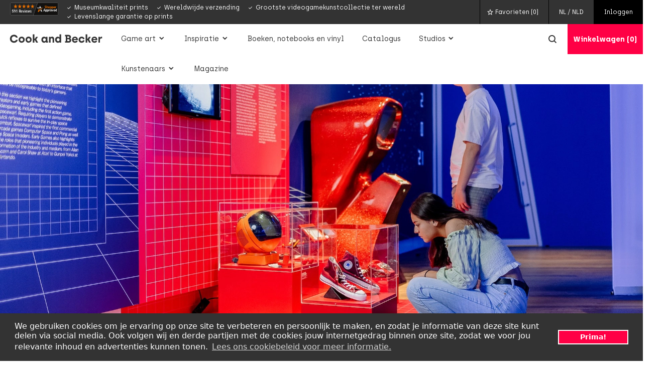

--- FILE ---
content_type: text/html; charset=UTF-8
request_url: https://www.cookandbecker.com/nl/artikel/321/de-stand-van-zaken-in-videogame-tentoonstellingen.html
body_size: 56589
content:
<!doctype html>
<html lang="nl">
<head>
  <meta charset="utf-8">
  <meta http-equiv="X-UA-Compatible" content="IE=edge">
  <meta name="viewport" content="width=device-width, initial-scale=1, minimum-scale=1">

  <title>De stand van zaken in videogame tentoonstellingen | Cook and Becker</title>

  <meta name="description" content="Wat gebeurt er in de wereld van de videogame-tentoonstellingen? Experts geven hun mening.">
  <meta name="robots" content="INDEX, FOLLOW">

  <!-- Preload -->
  <link rel="preload" href="/build/js/manifest.js?id=3389bbcb345830f54bf95da18cd8274c" as="script">
  <link rel="preload" href="/build/js/vendor.js?id=a9adf1c5ee516f400782ec655ff195d2" as="script">
  <link rel="preload" href="/build/js/app.js?id=0dfd1c12dcf39f5d39a7bd5451d444a3" as="script">
  <link rel="preload" href="https://www.cookandbecker.com/assets/fonts/archia/archia-regular.woff2" as="font" type="font/woff2" crossorigin>
  <link rel="preload" href="https://www.cookandbecker.com/assets/fonts/archia/archia-bold.woff2" as="font" type="font/woff2" crossorigin>
  <link rel="preload" href="https://www.cookandbecker.com/assets/fonts/archia/archia-light.woff2" as="font" type="font/woff2" crossorigin>

  
  <!-- Links -->
  <link rel="canonical" href="https://www.cookandbecker.com/nl/artikel/321/de-stand-van-zaken-in-videogame-tentoonstellingen.html">

                              <link rel="alternate" hreflang="en" href="https://www.cookandbecker.com/en">
                        <link rel="alternate" hreflang="de" href="https://www.cookandbecker.com/de">
            
  <!-- favicon links -->
  <link rel="apple-touch-icon" sizes="180x180" href="https://www.cookandbecker.com/apple-touch-icon.png">
  <link rel="icon" type="image/png" sizes="32x32" href="https://www.cookandbecker.com/favicon-32x32.png">
  <link rel="icon" type="image/png" sizes="16x16" href="https://www.cookandbecker.com/favicon-16x16.png">
  <link rel="manifest" crossorigin="use-credentials" href="https://www.cookandbecker.com/manifest.json">
  <link rel="mask-icon" href="https://www.cookandbecker.com/safari-pinned-tab.svg" color="#333333">
  <meta name="msapplication-TileColor" content="#333333">
  <meta name="theme-color" content="#333333">
  <meta name="msvalidate.01" content="346260E2547919AAADACCAF6E4AF766B">

  <!-- Open Graph -->
  <meta property="og:title" content="De stand van zaken in videogame tentoonstellingen">
  <meta property="og:description" content="Wat gebeurt er in de wereld van de videogame-tentoonstellingen? Experts geven hun mening.">
  <meta property="og:image" content="https://res.cloudinary.com/cook-becker/image/fetch/q_auto:best,f_auto,w_1200,h_630,c_fill_pad,g_auto,b_auto/https://candb.com/site/candb/images/article/gameon3.jpg">
  <meta property="og:url" content="https://www.cookandbecker.com/nl/artikel/321/de-stand-van-zaken-in-videogame-tentoonstellingen.html">
  <meta property="og:site_name" content="cookandbecker.com">
  <meta property="og:brand" content="Cook and Becker">

  <!-- Twitter -->
  <meta property="twitter:title" content="De stand van zaken in videogame tentoonstellingen">
  <meta property="twitter:description" content="Wat gebeurt er in de wereld van de videogame-tentoonstellingen? Experts geven hun mening.">
  <meta property="twitter:image" content="https://res.cloudinary.com/cook-becker/image/fetch/q_auto:best,f_auto,w_1200,h_630,c_fill_pad,g_auto,b_auto/https://candb.com/site/candb/images/article/gameon3.jpg">
  <meta property="twitter:site" content="https://www.cookandbecker.com/nl/artikel/321/de-stand-van-zaken-in-videogame-tentoonstellingen.html">
  <meta property="twitter:handle" content="@cookbeck">

  <!-- GTM -->
  <script>(function(w,d,s,l,i){w[l]=w[l]||[];w[l].push({'gtm.start':
  new Date().getTime(),event:'gtm.js'});var f=d.getElementsByTagName(s)[0],
  j=d.createElement(s),dl=l!='dataLayer'?'&l='+l:'';j.async=true;j.src=
  'https://www.googletagmanager.com/gtm.js?id='+i+dl;f.parentNode.insertBefore(j,f);
  })(window,document,'script','dataLayer','GTM-NP53BZ3');</script>

  <!-- Polyfill -->
  <script>
    if (typeof Object.assign !== 'function') {
      Object.assign = function(target, varArgs) { // .length of function is 2
        'use strict';
        if (target == null) { // TypeError if undefined or null
          throw new TypeError('Cannot convert undefined or null to object');
        }

        var to = Object(target);

        for (var index = 1; index < arguments.length; index++) {
          var nextSource = arguments[index];

          if (nextSource != null) { // Skip over if undefined or null
            for (var nextKey in nextSource) {
              // Avoid bugs when hasOwnProperty is shadowed
              if (Object.prototype.hasOwnProperty.call(nextSource, nextKey)) {
                to[nextKey] = nextSource[nextKey];
              }
            }
          }
        }
        return to;
      };
    }
  </script>

  <!-- Global app data + data layer -->
  <script>
    window.csrfToken = 'SSI0ELYT72t03vFvBbfiSEwhPZw4jxFDQ5nXkVyp';
    window.env = 'production';
    window.url = 'https://www.cookandbecker.com';
    window.loggedIn = false;
    window.lang = 'nl';
    window.countries = [{"id":"1","name":"Afghanistan","iso2":"AF","iso3":"AFG","locale":"3","currency":"USD","languageID":"2","shipable":true,"taxable":false,"disabled":false,"decimalSymbol":"\u066b","groupingSymbol":"\u066c"},{"id":"2","name":"Albania","iso2":"AL","iso3":"ALB","locale":"3","currency":"USD","languageID":"2","shipable":true,"taxable":false,"disabled":false,"decimalSymbol":",","groupingSymbol":"\u00a0"},{"id":"3","name":"Algeria","iso2":"DZ","iso3":"DZA","locale":"3","currency":"USD","languageID":"2","shipable":true,"taxable":false,"disabled":false,"decimalSymbol":",","groupingSymbol":"."},{"id":"4","name":"American Samoa","iso2":"AS","iso3":"ASM","locale":"3","currency":"USD","languageID":"2","shipable":true,"taxable":false,"disabled":false,"decimalSymbol":".","groupingSymbol":","},{"id":"5","name":"Andorra","iso2":"AD","iso3":"AND","locale":"3","currency":"USD","languageID":"2","shipable":true,"taxable":false,"disabled":false,"decimalSymbol":",","groupingSymbol":"."},{"id":"6","name":"Angola","iso2":"AO","iso3":"AGO","locale":"3","currency":"USD","languageID":"2","shipable":true,"taxable":false,"disabled":false,"decimalSymbol":",","groupingSymbol":"."},{"id":"7","name":"Anguilla","iso2":"AI","iso3":"AIA","locale":"3","currency":"USD","languageID":"2","shipable":true,"taxable":false,"disabled":false,"decimalSymbol":".","groupingSymbol":","},{"id":"8","name":"Antarctica","iso2":"AQ","iso3":"ATA","locale":"3","currency":"USD","languageID":"2","shipable":true,"taxable":false,"disabled":false,"decimalSymbol":".","groupingSymbol":","},{"id":"9","name":"Antigua and Barbuda","iso2":"AG","iso3":"ATG","locale":"3","currency":"USD","languageID":"2","shipable":true,"taxable":false,"disabled":false,"decimalSymbol":".","groupingSymbol":","},{"id":"10","name":"Argentina","iso2":"AR","iso3":"ARG","locale":"3","currency":"USD","languageID":"2","shipable":false,"taxable":false,"disabled":true,"decimalSymbol":",","groupingSymbol":"."},{"id":"11","name":"Armenia","iso2":"AM","iso3":"ARM","locale":"3","currency":"USD","languageID":"2","shipable":true,"taxable":false,"disabled":false,"decimalSymbol":",","groupingSymbol":"\u00a0"},{"id":"12","name":"Aruba","iso2":"AW","iso3":"ABW","locale":"3","currency":"USD","languageID":"2","shipable":true,"taxable":false,"disabled":false,"decimalSymbol":",","groupingSymbol":"."},{"id":"13","name":"Australia","iso2":"AU","iso3":"AUS","locale":"3","currency":"USD","languageID":"2","shipable":true,"taxable":false,"disabled":false,"decimalSymbol":".","groupingSymbol":","},{"id":"14","name":"Austria","iso2":"AT","iso3":"AUT","locale":"2","currency":"EUR","languageID":"2","shipable":true,"taxable":true,"disabled":false,"decimalSymbol":",","groupingSymbol":"\u00a0"},{"id":"15","name":"Azerbaijan","iso2":"AZ","iso3":"AZE","locale":"3","currency":"USD","languageID":"2","shipable":true,"taxable":false,"disabled":false,"decimalSymbol":",","groupingSymbol":"."},{"id":"16","name":"Bahamas","iso2":"BS","iso3":"BHS","locale":"3","currency":"USD","languageID":"2","shipable":true,"taxable":false,"disabled":false,"decimalSymbol":".","groupingSymbol":","},{"id":"17","name":"Bahrain","iso2":"BH","iso3":"BHR","locale":"3","currency":"USD","languageID":"2","shipable":true,"taxable":false,"disabled":false,"decimalSymbol":"\u066b","groupingSymbol":"\u066c"},{"id":"18","name":"Bangladesh","iso2":"BD","iso3":"BGD","locale":"3","currency":"USD","languageID":"2","shipable":true,"taxable":false,"disabled":false,"decimalSymbol":".","groupingSymbol":","},{"id":"19","name":"Barbados","iso2":"BB","iso3":"BRB","locale":"3","currency":"USD","languageID":"2","shipable":true,"taxable":false,"disabled":false,"decimalSymbol":".","groupingSymbol":","},{"id":"20","name":"Belarus","iso2":"BY","iso3":"BLR","locale":"3","currency":"USD","languageID":"2","shipable":false,"taxable":false,"disabled":true,"decimalSymbol":",","groupingSymbol":"\u00a0"},{"id":"21","name":"Belgium","iso2":"BE","iso3":"BEL","locale":"2","currency":"EUR","languageID":"2","shipable":true,"taxable":true,"disabled":false,"decimalSymbol":",","groupingSymbol":"."},{"id":"22","name":"Belize","iso2":"BZ","iso3":"BLZ","locale":"3","currency":"USD","languageID":"2","shipable":true,"taxable":false,"disabled":false,"decimalSymbol":".","groupingSymbol":","},{"id":"23","name":"Benin","iso2":"BJ","iso3":"BEN","locale":"3","currency":"USD","languageID":"2","shipable":true,"taxable":false,"disabled":false,"decimalSymbol":",","groupingSymbol":"\u202f"},{"id":"24","name":"Bermuda","iso2":"BM","iso3":"BMU","locale":"3","currency":"USD","languageID":"2","shipable":true,"taxable":false,"disabled":false,"decimalSymbol":".","groupingSymbol":","},{"id":"25","name":"Bhutan","iso2":"BT","iso3":"BTN","locale":"3","currency":"USD","languageID":"2","shipable":true,"taxable":false,"disabled":false,"decimalSymbol":".","groupingSymbol":","},{"id":"26","name":"Bolivia","iso2":"BO","iso3":"BOL","locale":"3","currency":"USD","languageID":"2","shipable":false,"taxable":false,"disabled":true,"decimalSymbol":",","groupingSymbol":"."},{"id":"27","name":"Bosnia And Herzegowina","iso2":"BA","iso3":"BIH","locale":"3","currency":"USD","languageID":"2","shipable":true,"taxable":false,"disabled":false,"decimalSymbol":",","groupingSymbol":"."},{"id":"28","name":"Botswana","iso2":"BW","iso3":"BWA","locale":"3","currency":"USD","languageID":"2","shipable":true,"taxable":false,"disabled":false,"decimalSymbol":".","groupingSymbol":","},{"id":"29","name":"Bouvet Island","iso2":"BV","iso3":"BVT","locale":"3","currency":"USD","languageID":"2","shipable":true,"taxable":false,"disabled":false,"decimalSymbol":".","groupingSymbol":","},{"id":"30","name":"Brazil","iso2":"BR","iso3":"BRA","locale":"3","currency":"USD","languageID":"2","shipable":false,"taxable":false,"disabled":true,"decimalSymbol":".","groupingSymbol":","},{"id":"31","name":"British Indian Ocean Territory","iso2":"IO","iso3":"IOT","locale":"3","currency":"USD","languageID":"2","shipable":true,"taxable":false,"disabled":false,"decimalSymbol":".","groupingSymbol":","},{"id":"32","name":"Brunei Darussalam","iso2":"BN","iso3":"BRN","locale":"3","currency":"USD","languageID":"2","shipable":true,"taxable":false,"disabled":false,"decimalSymbol":",","groupingSymbol":"."},{"id":"33","name":"Bulgaria","iso2":"BG","iso3":"BGR","locale":"2","currency":"EUR","languageID":"2","shipable":true,"taxable":true,"disabled":false,"decimalSymbol":",","groupingSymbol":"\u00a0"},{"id":"34","name":"Burkina Faso","iso2":"BF","iso3":"BFA","locale":"3","currency":"USD","languageID":"2","shipable":true,"taxable":false,"disabled":false,"decimalSymbol":".","groupingSymbol":"\u2e41"},{"id":"35","name":"Burundi","iso2":"BI","iso3":"BDI","locale":"3","currency":"USD","languageID":"2","shipable":true,"taxable":false,"disabled":false,"decimalSymbol":".","groupingSymbol":","},{"id":"37","name":"Cambodia","iso2":"KH","iso3":"KHM","locale":"3","currency":"USD","languageID":"2","shipable":true,"taxable":false,"disabled":false,"decimalSymbol":",","groupingSymbol":"."},{"id":"38","name":"Cameroon","iso2":"CM","iso3":"CMR","locale":"3","currency":"USD","languageID":"2","shipable":true,"taxable":false,"disabled":false,"decimalSymbol":",","groupingSymbol":"\u00a0"},{"id":"39","name":"Canada","iso2":"CA","iso3":"CAN","locale":"3","currency":"USD","languageID":"2","shipable":true,"taxable":false,"disabled":false,"decimalSymbol":".","groupingSymbol":","},{"id":"40","name":"Cape Verde","iso2":"CV","iso3":"CPV","locale":"3","currency":"USD","languageID":"2","shipable":true,"taxable":false,"disabled":false,"decimalSymbol":",","groupingSymbol":"\u00a0"},{"id":"41","name":"Cayman Islands","iso2":"KY","iso3":"CYM","locale":"3","currency":"USD","languageID":"2","shipable":true,"taxable":false,"disabled":false,"decimalSymbol":".","groupingSymbol":","},{"id":"42","name":"Central African Republic","iso2":"CF","iso3":"CAF","locale":"3","currency":"USD","languageID":"2","shipable":true,"taxable":false,"disabled":false,"decimalSymbol":",","groupingSymbol":"\u202f"},{"id":"43","name":"Chad","iso2":"TD","iso3":"TCD","locale":"3","currency":"USD","languageID":"2","shipable":true,"taxable":false,"disabled":false,"decimalSymbol":"\u066b","groupingSymbol":"\u066c"},{"id":"44","name":"Chile","iso2":"CL","iso3":"CHL","locale":"3","currency":"USD","languageID":"2","shipable":false,"taxable":false,"disabled":true,"decimalSymbol":",","groupingSymbol":"."},{"id":"45","name":"China","iso2":"CN","iso3":"CHN","locale":"3","currency":"USD","languageID":"2","shipable":true,"taxable":false,"disabled":false,"decimalSymbol":".","groupingSymbol":","},{"id":"46","name":"Christmas Island","iso2":"CX","iso3":"CXR","locale":"3","currency":"USD","languageID":"2","shipable":true,"taxable":false,"disabled":false,"decimalSymbol":".","groupingSymbol":","},{"id":"47","name":"Cocos (Keeling) Islands","iso2":"CC","iso3":"CCK","locale":"3","currency":"USD","languageID":"2","shipable":true,"taxable":false,"disabled":false,"decimalSymbol":".","groupingSymbol":","},{"id":"48","name":"Colombia","iso2":"CO","iso3":"COL","locale":"3","currency":"USD","languageID":"2","shipable":false,"taxable":false,"disabled":true,"decimalSymbol":",","groupingSymbol":"."},{"id":"49","name":"Comoros","iso2":"KM","iso3":"COM","locale":"3","currency":"USD","languageID":"2","shipable":true,"taxable":false,"disabled":false,"decimalSymbol":"\u066b","groupingSymbol":"\u066c"},{"id":"50","name":"Congo","iso2":"CG","iso3":"COG","locale":"3","currency":"USD","languageID":"2","shipable":true,"taxable":false,"disabled":false,"decimalSymbol":",","groupingSymbol":"\u202f"},{"id":"51","name":"Cook Islands","iso2":"CK","iso3":"COK","locale":"3","currency":"USD","languageID":"2","shipable":true,"taxable":false,"disabled":false,"decimalSymbol":".","groupingSymbol":","},{"id":"52","name":"Costa Rica","iso2":"CR","iso3":"CRI","locale":"3","currency":"USD","languageID":"2","shipable":true,"taxable":false,"disabled":false,"decimalSymbol":",","groupingSymbol":"\u00a0"},{"id":"53","name":"Cote D'Ivoire","iso2":"CI","iso3":"CIV","locale":"3","currency":"USD","languageID":"2","shipable":true,"taxable":false,"disabled":false,"decimalSymbol":",","groupingSymbol":"\u202f"},{"id":"54","name":"Croatia","iso2":"HR","iso3":"HRV","locale":"2","currency":"EUR","languageID":"2","shipable":true,"taxable":true,"disabled":false,"decimalSymbol":",","groupingSymbol":"."},{"id":"55","name":"Cuba","iso2":"CU","iso3":"CUB","locale":"3","currency":"USD","languageID":"2","shipable":true,"taxable":false,"disabled":false,"decimalSymbol":".","groupingSymbol":","},{"id":"56","name":"Cyprus","iso2":"CY","iso3":"CYP","locale":"2","currency":"EUR","languageID":"2","shipable":true,"taxable":true,"disabled":false,"decimalSymbol":",","groupingSymbol":"."},{"id":"57","name":"Czech Republic","iso2":"CZ","iso3":"CZE","locale":"2","currency":"EUR","languageID":"2","shipable":true,"taxable":true,"disabled":false,"decimalSymbol":",","groupingSymbol":"\u00a0"},{"id":"58","name":"Denmark","iso2":"DK","iso3":"DNK","locale":"2","currency":"EUR","languageID":"2","shipable":true,"taxable":true,"disabled":false,"decimalSymbol":",","groupingSymbol":"."},{"id":"59","name":"Djibouti","iso2":"DJ","iso3":"DJI","locale":"3","currency":"USD","languageID":"2","shipable":true,"taxable":false,"disabled":false,"decimalSymbol":"\u066b","groupingSymbol":"\u066c"},{"id":"60","name":"Dominica","iso2":"DM","iso3":"DMA","locale":"3","currency":"USD","languageID":"2","shipable":true,"taxable":false,"disabled":false,"decimalSymbol":".","groupingSymbol":","},{"id":"61","name":"Dominican Republic","iso2":"DO","iso3":"DOM","locale":"3","currency":"USD","languageID":"2","shipable":true,"taxable":false,"disabled":false,"decimalSymbol":".","groupingSymbol":","},{"id":"62","name":"East Timor","iso2":"TP","iso3":"TMP","locale":"3","currency":"USD","languageID":"2","shipable":true,"taxable":false,"disabled":false,"decimalSymbol":".","groupingSymbol":","},{"id":"63","name":"Ecuador","iso2":"EC","iso3":"ECU","locale":"3","currency":"USD","languageID":"2","shipable":false,"taxable":false,"disabled":true,"decimalSymbol":",","groupingSymbol":"."},{"id":"64","name":"Egypt","iso2":"EG","iso3":"EGY","locale":"3","currency":"USD","languageID":"2","shipable":true,"taxable":false,"disabled":false,"decimalSymbol":"\u066b","groupingSymbol":"\u066c"},{"id":"65","name":"El Salvador","iso2":"SV","iso3":"SLV","locale":"3","currency":"USD","languageID":"2","shipable":true,"taxable":false,"disabled":false,"decimalSymbol":".","groupingSymbol":","},{"id":"67","name":"Equatorial Guinea","iso2":"GQ","iso3":"GNQ","locale":"3","currency":"USD","languageID":"2","shipable":true,"taxable":false,"disabled":false,"decimalSymbol":",","groupingSymbol":"."},{"id":"68","name":"Eritrea","iso2":"ER","iso3":"ERI","locale":"3","currency":"USD","languageID":"2","shipable":true,"taxable":false,"disabled":false,"decimalSymbol":"\u066b","groupingSymbol":"\u066c"},{"id":"69","name":"Estonia","iso2":"EE","iso3":"EST","locale":"2","currency":"EUR","languageID":"2","shipable":true,"taxable":true,"disabled":false,"decimalSymbol":",","groupingSymbol":"\u00a0"},{"id":"70","name":"Ethiopia","iso2":"ET","iso3":"ETH","locale":"3","currency":"USD","languageID":"2","shipable":true,"taxable":false,"disabled":false,"decimalSymbol":".","groupingSymbol":","},{"id":"71","name":"Falkland Islands (Malvinas)","iso2":"FK","iso3":"FLK","locale":"3","currency":"USD","languageID":"2","shipable":true,"taxable":false,"disabled":false,"decimalSymbol":".","groupingSymbol":","},{"id":"72","name":"Faroe Islands","iso2":"FO","iso3":"FRO","locale":"3","currency":"USD","languageID":"2","shipable":true,"taxable":false,"disabled":false,"decimalSymbol":",","groupingSymbol":"."},{"id":"73","name":"Fiji","iso2":"FJ","iso3":"FJI","locale":"3","currency":"USD","languageID":"2","shipable":true,"taxable":false,"disabled":false,"decimalSymbol":".","groupingSymbol":","},{"id":"74","name":"Finland","iso2":"FI","iso3":"FIN","locale":"2","currency":"EUR","languageID":"2","shipable":true,"taxable":true,"disabled":false,"decimalSymbol":",","groupingSymbol":"\u00a0"},{"id":"75","name":"France","iso2":"FR","iso3":"FRA","locale":"2","currency":"EUR","languageID":"2","shipable":true,"taxable":true,"disabled":false,"decimalSymbol":",","groupingSymbol":"\u00a0"},{"id":"76","name":"French Guiana","iso2":"GF","iso3":"GUF","locale":"3","currency":"USD","languageID":"2","shipable":true,"taxable":false,"disabled":false,"decimalSymbol":",","groupingSymbol":"\u202f"},{"id":"77","name":"French Polynesia","iso2":"PF","iso3":"PYF","locale":"3","currency":"USD","languageID":"2","shipable":true,"taxable":false,"disabled":false,"decimalSymbol":",","groupingSymbol":"\u202f"},{"id":"78","name":"French Southern Territories","iso2":"TF","iso3":"ATF","locale":"3","currency":"USD","languageID":"2","shipable":true,"taxable":false,"disabled":false,"decimalSymbol":".","groupingSymbol":","},{"id":"79","name":"Gabon","iso2":"GA","iso3":"GAB","locale":"3","currency":"USD","languageID":"2","shipable":true,"taxable":false,"disabled":false,"decimalSymbol":",","groupingSymbol":"\u202f"},{"id":"80","name":"Gambia","iso2":"GM","iso3":"GMB","locale":"3","currency":"USD","languageID":"2","shipable":true,"taxable":false,"disabled":false,"decimalSymbol":".","groupingSymbol":","},{"id":"81","name":"Georgia","iso2":"GE","iso3":"GEO","locale":"3","currency":"USD","languageID":"2","shipable":true,"taxable":false,"disabled":false,"decimalSymbol":",","groupingSymbol":"\u00a0"},{"id":"82","name":"Germany","iso2":"DE","iso3":"DEU","locale":"2","currency":"EUR","languageID":"2","shipable":true,"taxable":true,"disabled":false,"decimalSymbol":",","groupingSymbol":"."},{"id":"83","name":"Ghana","iso2":"GH","iso3":"GHA","locale":"3","currency":"USD","languageID":"2","shipable":true,"taxable":false,"disabled":false,"decimalSymbol":".","groupingSymbol":","},{"id":"84","name":"Gibraltar","iso2":"GI","iso3":"GIB","locale":"3","currency":"USD","languageID":"2","shipable":true,"taxable":false,"disabled":false,"decimalSymbol":".","groupingSymbol":","},{"id":"85","name":"Greece","iso2":"GR","iso3":"GRC","locale":"2","currency":"EUR","languageID":"2","shipable":true,"taxable":true,"disabled":false,"decimalSymbol":",","groupingSymbol":"."},{"id":"86","name":"Greenland","iso2":"GL","iso3":"GRL","locale":"3","currency":"USD","languageID":"2","shipable":true,"taxable":false,"disabled":false,"decimalSymbol":",","groupingSymbol":"."},{"id":"87","name":"Grenada","iso2":"GD","iso3":"GRD","locale":"3","currency":"USD","languageID":"2","shipable":true,"taxable":false,"disabled":false,"decimalSymbol":".","groupingSymbol":","},{"id":"88","name":"Guadeloupe","iso2":"GP","iso3":"GLP","locale":"3","currency":"USD","languageID":"2","shipable":true,"taxable":false,"disabled":false,"decimalSymbol":",","groupingSymbol":"\u202f"},{"id":"89","name":"Guam","iso2":"GU","iso3":"GUM","locale":"3","currency":"USD","languageID":"2","shipable":true,"taxable":false,"disabled":false,"decimalSymbol":".","groupingSymbol":","},{"id":"90","name":"Guantemala","iso2":"GT","iso3":"GTM","locale":"3","currency":"USD","languageID":"2","shipable":true,"taxable":false,"disabled":false,"decimalSymbol":".","groupingSymbol":","},{"id":"91","name":"Guinea","iso2":"GN","iso3":"GIN","locale":"3","currency":"USD","languageID":"2","shipable":true,"taxable":false,"disabled":false,"decimalSymbol":".","groupingSymbol":"\u2e41"},{"id":"92","name":"Guinea-Bissau","iso2":"GW","iso3":"GNB","locale":"3","currency":"USD","languageID":"2","shipable":true,"taxable":false,"disabled":false,"decimalSymbol":".","groupingSymbol":"\u2e41"},{"id":"93","name":"Guyana","iso2":"GY","iso3":"GUY","locale":"3","currency":"USD","languageID":"2","shipable":true,"taxable":false,"disabled":false,"decimalSymbol":".","groupingSymbol":","},{"id":"94","name":"Haiti","iso2":"HT","iso3":"HTI","locale":"3","currency":"USD","languageID":"2","shipable":true,"taxable":false,"disabled":false,"decimalSymbol":",","groupingSymbol":"\u202f"},{"id":"95","name":"Heard And Mc Donald Islands","iso2":"HM","iso3":"HMD","locale":"3","currency":"USD","languageID":"2","shipable":true,"taxable":false,"disabled":false,"decimalSymbol":".","groupingSymbol":","},{"id":"96","name":"Honduras","iso2":"HN","iso3":"HND","locale":"3","currency":"USD","languageID":"2","shipable":true,"taxable":false,"disabled":false,"decimalSymbol":".","groupingSymbol":","},{"id":"97","name":"Hong Kong","iso2":"HK","iso3":"HKG","locale":"3","currency":"USD","languageID":"2","shipable":true,"taxable":false,"disabled":false,"decimalSymbol":".","groupingSymbol":","},{"id":"98","name":"Hungary","iso2":"HU","iso3":"HUN","locale":"2","currency":"EUR","languageID":"2","shipable":true,"taxable":true,"disabled":false,"decimalSymbol":",","groupingSymbol":"\u00a0"},{"id":"99","name":"Iceland","iso2":"IS","iso3":"ISL","locale":"3","currency":"USD","languageID":"2","shipable":true,"taxable":false,"disabled":false,"decimalSymbol":",","groupingSymbol":"."},{"id":"100","name":"India","iso2":"IN","iso3":"IND","locale":"3","currency":"USD","languageID":"2","shipable":true,"taxable":false,"disabled":false,"decimalSymbol":".","groupingSymbol":","},{"id":"101","name":"Indonesia","iso2":"ID","iso3":"IDN","locale":"3","currency":"USD","languageID":"2","shipable":true,"taxable":false,"disabled":false,"decimalSymbol":",","groupingSymbol":"."},{"id":"102","name":"Iran","iso2":"IR","iso3":"IRN","locale":"3","currency":"USD","languageID":"2","shipable":true,"taxable":false,"disabled":false,"decimalSymbol":"\u066b","groupingSymbol":"\u066c"},{"id":"103","name":"Iraq","iso2":"IQ","iso3":"IRQ","locale":"3","currency":"USD","languageID":"2","shipable":true,"taxable":false,"disabled":false,"decimalSymbol":"\u066b","groupingSymbol":"\u066c"},{"id":"104","name":"Ireland","iso2":"IE","iso3":"IRL","locale":"2","currency":"EUR","languageID":"2","shipable":true,"taxable":true,"disabled":false,"decimalSymbol":".","groupingSymbol":","},{"id":"105","name":"Israel","iso2":"IL","iso3":"ISR","locale":"3","currency":"USD","languageID":"2","shipable":true,"taxable":false,"disabled":false,"decimalSymbol":"\u066b","groupingSymbol":"\u066c"},{"id":"106","name":"Italy","iso2":"IT","iso3":"ITA","locale":"2","currency":"EUR","languageID":"2","shipable":true,"taxable":true,"disabled":false,"decimalSymbol":",","groupingSymbol":"."},{"id":"107","name":"Jamaica","iso2":"JM","iso3":"JAM","locale":"3","currency":"USD","languageID":"2","shipable":true,"taxable":false,"disabled":false,"decimalSymbol":".","groupingSymbol":","},{"id":"108","name":"Japan","iso2":"JP","iso3":"JPN","locale":"3","currency":"USD","languageID":"2","shipable":true,"taxable":false,"disabled":false,"decimalSymbol":".","groupingSymbol":","},{"id":"109","name":"Jordan","iso2":"JO","iso3":"JOR","locale":"3","currency":"USD","languageID":"2","shipable":true,"taxable":false,"disabled":false,"decimalSymbol":"\u066b","groupingSymbol":"\u066c"},{"id":"110","name":"Kazakhstan","iso2":"KZ","iso3":"KAZ","locale":"3","currency":"USD","languageID":"2","shipable":true,"taxable":false,"disabled":false,"decimalSymbol":",","groupingSymbol":"\u00a0"},{"id":"111","name":"Kenya","iso2":"KE","iso3":"KEN","locale":"3","currency":"USD","languageID":"2","shipable":true,"taxable":false,"disabled":false,"decimalSymbol":".","groupingSymbol":","},{"id":"112","name":"Kiribati","iso2":"KI","iso3":"KIR","locale":"3","currency":"USD","languageID":"2","shipable":true,"taxable":false,"disabled":false,"decimalSymbol":".","groupingSymbol":","},{"id":"113","name":"Korea, Democratic People's Republic of","iso2":"KP","iso3":"PRK","locale":"3","currency":"USD","languageID":"2","shipable":true,"taxable":false,"disabled":false,"decimalSymbol":".","groupingSymbol":","},{"id":"114","name":"Korea, Republic of","iso2":"KR","iso3":"KOR","locale":"3","currency":"USD","languageID":"2","shipable":true,"taxable":false,"disabled":false,"decimalSymbol":".","groupingSymbol":","},{"id":"115","name":"Kuwait","iso2":"KW","iso3":"KWT","locale":"3","currency":"USD","languageID":"2","shipable":true,"taxable":false,"disabled":false,"decimalSymbol":"\u066b","groupingSymbol":"\u066c"},{"id":"116","name":"Kyrgyzstan","iso2":"KG","iso3":"KGZ","locale":"3","currency":"USD","languageID":"2","shipable":true,"taxable":false,"disabled":false,"decimalSymbol":",","groupingSymbol":"\u00a0"},{"id":"117","name":"Lao People's Democratic Republic","iso2":"LA","iso3":"LAO","locale":"3","currency":"USD","languageID":"2","shipable":true,"taxable":false,"disabled":false,"decimalSymbol":",","groupingSymbol":"."},{"id":"118","name":"Latvia","iso2":"LV","iso3":"LVA","locale":"3","currency":"USD","languageID":"2","shipable":true,"taxable":true,"disabled":false,"decimalSymbol":",","groupingSymbol":"\u00a0"},{"id":"119","name":"Lebanon","iso2":"LB","iso3":"LBN","locale":"3","currency":"USD","languageID":"2","shipable":true,"taxable":false,"disabled":false,"decimalSymbol":"\u066b","groupingSymbol":"\u066c"},{"id":"120","name":"Lesotho","iso2":"LS","iso3":"LSO","locale":"3","currency":"USD","languageID":"2","shipable":true,"taxable":false,"disabled":false,"decimalSymbol":".","groupingSymbol":","},{"id":"121","name":"Liberia","iso2":"LR","iso3":"LBR","locale":"3","currency":"USD","languageID":"2","shipable":true,"taxable":false,"disabled":false,"decimalSymbol":".","groupingSymbol":","},{"id":"122","name":"Libya","iso2":"LY","iso3":"LBY","locale":"3","currency":"USD","languageID":"2","shipable":true,"taxable":false,"disabled":false,"decimalSymbol":",","groupingSymbol":"."},{"id":"124","name":"Liechtenstein","iso2":"LI","iso3":"LIE","locale":"3","currency":"USD","languageID":"2","shipable":true,"taxable":false,"disabled":false,"decimalSymbol":".","groupingSymbol":"\u2019"},{"id":"125","name":"Lithuania","iso2":"LT","iso3":"LTU","locale":"2","currency":"EUR","languageID":"2","shipable":true,"taxable":true,"disabled":false,"decimalSymbol":",","groupingSymbol":"\u00a0"},{"id":"126","name":"Luxembourg","iso2":"LU","iso3":"LUX","locale":"2","currency":"EUR","languageID":"2","shipable":true,"taxable":true,"disabled":false,"decimalSymbol":",","groupingSymbol":"."},{"id":"127","name":"Macau","iso2":"MO","iso3":"MAC","locale":"3","currency":"USD","languageID":"2","shipable":true,"taxable":false,"disabled":false,"decimalSymbol":".","groupingSymbol":","},{"id":"128","name":"Macedonia, The Former Yugoslav Republic","iso2":"MK","iso3":"MKD","locale":"3","currency":"USD","languageID":"2","shipable":true,"taxable":false,"disabled":false,"decimalSymbol":",","groupingSymbol":"."},{"id":"129","name":"Madagascar","iso2":"MG","iso3":"MDG","locale":"3","currency":"USD","languageID":"2","shipable":true,"taxable":false,"disabled":false,"decimalSymbol":".","groupingSymbol":","},{"id":"130","name":"Malawi","iso2":"MW","iso3":"MWI","locale":"3","currency":"USD","languageID":"2","shipable":true,"taxable":false,"disabled":false,"decimalSymbol":".","groupingSymbol":","},{"id":"131","name":"Malaysia","iso2":"MY","iso3":"MYS","locale":"3","currency":"USD","languageID":"2","shipable":true,"taxable":false,"disabled":false,"decimalSymbol":".","groupingSymbol":","},{"id":"132","name":"Maldives","iso2":"MV","iso3":"MDV","locale":"3","currency":"USD","languageID":"2","shipable":true,"taxable":false,"disabled":false,"decimalSymbol":".","groupingSymbol":","},{"id":"133","name":"Mali","iso2":"ML","iso3":"MLI","locale":"3","currency":"USD","languageID":"2","shipable":true,"taxable":false,"disabled":false,"decimalSymbol":".","groupingSymbol":","},{"id":"134","name":"Malta","iso2":"MT","iso3":"MLT","locale":"2","currency":"EUR","languageID":"2","shipable":true,"taxable":true,"disabled":false,"decimalSymbol":".","groupingSymbol":","},{"id":"135","name":"Marshall Islands","iso2":"MH","iso3":"MHL","locale":"3","currency":"USD","languageID":"2","shipable":true,"taxable":false,"disabled":false,"decimalSymbol":".","groupingSymbol":","},{"id":"136","name":"Martinique","iso2":"MQ","iso3":"MTQ","locale":"3","currency":"USD","languageID":"2","shipable":true,"taxable":false,"disabled":false,"decimalSymbol":",","groupingSymbol":"\u202f"},{"id":"137","name":"Mauritania","iso2":"MR","iso3":"MRT","locale":"3","currency":"USD","languageID":"2","shipable":true,"taxable":false,"disabled":false,"decimalSymbol":"\u066b","groupingSymbol":"\u066c"},{"id":"138","name":"Mauritius","iso2":"MU","iso3":"MUS","locale":"3","currency":"USD","languageID":"2","shipable":true,"taxable":false,"disabled":false,"decimalSymbol":".","groupingSymbol":","},{"id":"139","name":"Mayotte","iso2":"YT","iso3":"MYT","locale":"3","currency":"USD","languageID":"2","shipable":true,"taxable":false,"disabled":false,"decimalSymbol":",","groupingSymbol":"\u202f"},{"id":"140","name":"Mexico","iso2":"MX","iso3":"MEX","locale":"3","currency":"USD","languageID":"2","shipable":false,"taxable":false,"disabled":true,"decimalSymbol":".","groupingSymbol":","},{"id":"141","name":"Micronesia (Federated States Of)","iso2":"FM","iso3":"FSM","locale":"3","currency":"USD","languageID":"2","shipable":true,"taxable":false,"disabled":false,"decimalSymbol":".","groupingSymbol":","},{"id":"142","name":"Moldova, Republic Of","iso2":"MD","iso3":"MDA","locale":"3","currency":"USD","languageID":"2","shipable":true,"taxable":false,"disabled":false,"decimalSymbol":",","groupingSymbol":"."},{"id":"143","name":"Monaco","iso2":"MC","iso3":"MCO","locale":"3","currency":"USD","languageID":"2","shipable":true,"taxable":false,"disabled":false,"decimalSymbol":",","groupingSymbol":"\u202f"},{"id":"144","name":"Mongolia","iso2":"MN","iso3":"MNG","locale":"3","currency":"USD","languageID":"2","shipable":true,"taxable":false,"disabled":false,"decimalSymbol":".","groupingSymbol":","},{"id":"249","name":"Montenegro","iso2":"ME","iso3":"MNE","locale":"3","currency":"USD","languageID":"2","shipable":true,"taxable":false,"disabled":false,"decimalSymbol":",","groupingSymbol":"."},{"id":"145","name":"Montserrat","iso2":"MS","iso3":"MSR","locale":"3","currency":"USD","languageID":"2","shipable":true,"taxable":false,"disabled":false,"decimalSymbol":".","groupingSymbol":","},{"id":"146","name":"Morocco","iso2":"MA","iso3":"MAR","locale":"3","currency":"USD","languageID":"2","shipable":true,"taxable":false,"disabled":false,"decimalSymbol":",","groupingSymbol":"."},{"id":"147","name":"Mozambique","iso2":"MZ","iso3":"MOZ","locale":"3","currency":"USD","languageID":"2","shipable":true,"taxable":false,"disabled":false,"decimalSymbol":",","groupingSymbol":"."},{"id":"148","name":"Myanmar","iso2":"MM","iso3":"MMR","locale":"3","currency":"USD","languageID":"2","shipable":true,"taxable":false,"disabled":false,"decimalSymbol":".","groupingSymbol":","},{"id":"149","name":"Namibia","iso2":"NA","iso3":"NAM","locale":"3","currency":"USD","languageID":"2","shipable":true,"taxable":false,"disabled":false,"decimalSymbol":",","groupingSymbol":"\u00a0"},{"id":"150","name":"Nauru","iso2":"NR","iso3":"NRU","locale":"3","currency":"USD","languageID":"2","shipable":true,"taxable":false,"disabled":false,"decimalSymbol":".","groupingSymbol":","},{"id":"151","name":"Nepal","iso2":"NP","iso3":"NPL","locale":"3","currency":"USD","languageID":"2","shipable":true,"taxable":false,"disabled":false,"decimalSymbol":".","groupingSymbol":","},{"id":"152","name":"Netherlands","iso2":"NL","iso3":"NLD","locale":"1","currency":"EUR","languageID":"2","shipable":true,"taxable":true,"disabled":false,"decimalSymbol":",","groupingSymbol":"."},{"id":"153","name":"Netherlands Antilles","iso2":"AN","iso3":"ANT","locale":"3","currency":"USD","languageID":"2","shipable":true,"taxable":false,"disabled":false,"decimalSymbol":".","groupingSymbol":","},{"id":"154","name":"New Caledonia","iso2":"NC","iso3":"NCL","locale":"3","currency":"USD","languageID":"2","shipable":true,"taxable":false,"disabled":false,"decimalSymbol":",","groupingSymbol":"\u202f"},{"id":"155","name":"New Zealand","iso2":"NZ","iso3":"NZL","locale":"3","currency":"USD","languageID":"2","shipable":true,"taxable":false,"disabled":false,"decimalSymbol":".","groupingSymbol":","},{"id":"156","name":"Nicaragua","iso2":"NI","iso3":"NIC","locale":"3","currency":"USD","languageID":"2","shipable":true,"taxable":false,"disabled":false,"decimalSymbol":".","groupingSymbol":","},{"id":"157","name":"Niger","iso2":"NE","iso3":"NER","locale":"3","currency":"USD","languageID":"2","shipable":true,"taxable":false,"disabled":false,"decimalSymbol":".","groupingSymbol":"\u00a0"},{"id":"158","name":"Nigeria","iso2":"NG","iso3":"NGA","locale":"3","currency":"USD","languageID":"2","shipable":true,"taxable":false,"disabled":false,"decimalSymbol":".","groupingSymbol":","},{"id":"159","name":"Niue","iso2":"NU","iso3":"NIU","locale":"3","currency":"USD","languageID":"2","shipable":true,"taxable":false,"disabled":false,"decimalSymbol":".","groupingSymbol":","},{"id":"160","name":"Norfolk Island","iso2":"NF","iso3":"NFK","locale":"3","currency":"USD","languageID":"2","shipable":true,"taxable":false,"disabled":false,"decimalSymbol":".","groupingSymbol":","},{"id":"161","name":"North Korea","iso2":"KP","iso3":"PRK","locale":"3","currency":"USD","languageID":"2","shipable":true,"taxable":false,"disabled":false,"decimalSymbol":".","groupingSymbol":","},{"id":"163","name":"Northern Mariana Islands","iso2":"MP","iso3":"MNP","locale":"3","currency":"USD","languageID":"2","shipable":true,"taxable":false,"disabled":false,"decimalSymbol":".","groupingSymbol":","},{"id":"164","name":"Norway","iso2":"NO","iso3":"NOR","locale":"3","currency":"USD","languageID":"2","shipable":true,"taxable":false,"disabled":false,"decimalSymbol":",","groupingSymbol":"\u00a0"},{"id":"165","name":"Oman","iso2":"OM","iso3":"OMN","locale":"3","currency":"USD","languageID":"2","shipable":true,"taxable":false,"disabled":false,"decimalSymbol":"\u066b","groupingSymbol":"\u066c"},{"id":"166","name":"Pakistan","iso2":"PK","iso3":"PAK","locale":"3","currency":"USD","languageID":"2","shipable":true,"taxable":false,"disabled":false,"decimalSymbol":".","groupingSymbol":","},{"id":"167","name":"Palau","iso2":"PW","iso3":"PLW","locale":"3","currency":"USD","languageID":"2","shipable":true,"taxable":false,"disabled":false,"decimalSymbol":".","groupingSymbol":","},{"id":"168","name":"Panama","iso2":"PA","iso3":"PAN","locale":"3","currency":"USD","languageID":"2","shipable":false,"taxable":false,"disabled":true,"decimalSymbol":".","groupingSymbol":","},{"id":"169","name":"Papua New Guinea","iso2":"PG","iso3":"PNG","locale":"3","currency":"USD","languageID":"2","shipable":true,"taxable":false,"disabled":false,"decimalSymbol":".","groupingSymbol":","},{"id":"170","name":"Paraguay","iso2":"PY","iso3":"PRY","locale":"3","currency":"USD","languageID":"2","shipable":false,"taxable":false,"disabled":true,"decimalSymbol":",","groupingSymbol":"."},{"id":"171","name":"Peru","iso2":"PE","iso3":"PER","locale":"3","currency":"USD","languageID":"2","shipable":false,"taxable":false,"disabled":true,"decimalSymbol":".","groupingSymbol":","},{"id":"172","name":"Philippines","iso2":"PH","iso3":"PHL","locale":"3","currency":"USD","languageID":"2","shipable":true,"taxable":false,"disabled":false,"decimalSymbol":".","groupingSymbol":","},{"id":"173","name":"Pitcairn","iso2":"PN","iso3":"PCN","locale":"3","currency":"USD","languageID":"2","shipable":true,"taxable":false,"disabled":false,"decimalSymbol":".","groupingSymbol":","},{"id":"174","name":"Poland","iso2":"PL","iso3":"POL","locale":"2","currency":"EUR","languageID":"2","shipable":true,"taxable":true,"disabled":false,"decimalSymbol":",","groupingSymbol":"\u00a0"},{"id":"175","name":"Portugal","iso2":"PT","iso3":"PRT","locale":"2","currency":"EUR","languageID":"2","shipable":true,"taxable":true,"disabled":false,"decimalSymbol":",","groupingSymbol":"\u00a0"},{"id":"176","name":"Puerto Rico","iso2":"PR","iso3":"PRI","locale":"3","currency":"USD","languageID":"2","shipable":true,"taxable":false,"disabled":false,"decimalSymbol":".","groupingSymbol":","},{"id":"177","name":"Qatar","iso2":"QA","iso3":"QAT","locale":"3","currency":"USD","languageID":"2","shipable":true,"taxable":false,"disabled":false,"decimalSymbol":"\u066b","groupingSymbol":"\u066c"},{"id":"178","name":"Reunion","iso2":"RE","iso3":"REU","locale":"3","currency":"USD","languageID":"2","shipable":false,"taxable":false,"disabled":true,"decimalSymbol":",","groupingSymbol":"\u202f"},{"id":"179","name":"Romania","iso2":"RO","iso3":"ROU","locale":"2","currency":"EUR","languageID":"2","shipable":true,"taxable":true,"disabled":false,"decimalSymbol":",","groupingSymbol":"."},{"id":"180","name":"Russian Federation","iso2":"RU","iso3":"RUS","locale":"3","currency":"USD","languageID":"2","shipable":false,"taxable":false,"disabled":true,"decimalSymbol":".","groupingSymbol":","},{"id":"181","name":"Rwanda","iso2":"RW","iso3":"RWA","locale":"3","currency":"USD","languageID":"2","shipable":true,"taxable":false,"disabled":false,"decimalSymbol":".","groupingSymbol":","},{"id":"182","name":"Saint Kitts And Nevis","iso2":"KN","iso3":"KNA","locale":"3","currency":"USD","languageID":"2","shipable":true,"taxable":false,"disabled":false,"decimalSymbol":".","groupingSymbol":","},{"id":"183","name":"Saint Lucia","iso2":"LC","iso3":"LCA","locale":"3","currency":"USD","languageID":"2","shipable":true,"taxable":false,"disabled":false,"decimalSymbol":".","groupingSymbol":","},{"id":"184","name":"Saint Vincent And The Grenadines","iso2":"VC","iso3":"VCT","locale":"3","currency":"USD","languageID":"2","shipable":true,"taxable":false,"disabled":false,"decimalSymbol":".","groupingSymbol":","},{"id":"185","name":"Samoa","iso2":"WS","iso3":"WSM","locale":"3","currency":"USD","languageID":"2","shipable":true,"taxable":false,"disabled":false,"decimalSymbol":".","groupingSymbol":","},{"id":"186","name":"San Marino","iso2":"SM","iso3":"SMR","locale":"3","currency":"USD","languageID":"2","shipable":true,"taxable":false,"disabled":false,"decimalSymbol":",","groupingSymbol":"."},{"id":"187","name":"Sao Tome And Principe","iso2":"ST","iso3":"STP","locale":"3","currency":"USD","languageID":"2","shipable":true,"taxable":false,"disabled":false,"decimalSymbol":",","groupingSymbol":"\u00a0"},{"id":"188","name":"Saudi Arabia","iso2":"SA","iso3":"SAU","locale":"3","currency":"USD","languageID":"2","shipable":true,"taxable":false,"disabled":false,"decimalSymbol":"\u066b","groupingSymbol":"\u066c"},{"id":"189","name":"Senegal","iso2":"SN","iso3":"SEN","locale":"3","currency":"USD","languageID":"2","shipable":true,"taxable":false,"disabled":false,"decimalSymbol":",","groupingSymbol":"\u00a0"},{"id":"248","name":"Serbia","iso2":"RS","iso3":"SRB","locale":"3","currency":"USD","languageID":"2","shipable":true,"taxable":false,"disabled":false,"decimalSymbol":",","groupingSymbol":"."},{"id":"190","name":"Seychelles","iso2":"SC","iso3":"SYC","locale":"3","currency":"USD","languageID":"2","shipable":true,"taxable":false,"disabled":false,"decimalSymbol":".","groupingSymbol":","},{"id":"191","name":"Sierra Leone","iso2":"SL","iso3":"SLE","locale":"3","currency":"USD","languageID":"2","shipable":true,"taxable":false,"disabled":false,"decimalSymbol":".","groupingSymbol":","},{"id":"192","name":"Singapore","iso2":"SG","iso3":"SGP","locale":"3","currency":"USD","languageID":"2","shipable":true,"taxable":false,"disabled":false,"decimalSymbol":".","groupingSymbol":","},{"id":"193","name":"Slovakia","iso2":"SK","iso3":"SVK","locale":"2","currency":"EUR","languageID":"2","shipable":true,"taxable":true,"disabled":false,"decimalSymbol":",","groupingSymbol":"\u00a0"},{"id":"194","name":"Slovenia","iso2":"SI","iso3":"SVN","locale":"2","currency":"EUR","languageID":"2","shipable":true,"taxable":true,"disabled":false,"decimalSymbol":",","groupingSymbol":"."},{"id":"195","name":"Solomon Islands","iso2":"SB","iso3":"SLB","locale":"3","currency":"USD","languageID":"2","shipable":true,"taxable":false,"disabled":false,"decimalSymbol":".","groupingSymbol":","},{"id":"196","name":"Somalia","iso2":"SO","iso3":"SOM","locale":"3","currency":"USD","languageID":"2","shipable":true,"taxable":false,"disabled":false,"decimalSymbol":"\u066b","groupingSymbol":"\u066c"},{"id":"197","name":"South Africa","iso2":"ZA","iso3":"ZAF","locale":"3","currency":"USD","languageID":"2","shipable":true,"taxable":false,"disabled":false,"decimalSymbol":",","groupingSymbol":"\u00a0"},{"id":"198","name":"South Georgia And The South Sandwich Isl","iso2":"GS","iso3":"SGS","locale":"3","currency":"USD","languageID":"2","shipable":true,"taxable":false,"disabled":false,"decimalSymbol":".","groupingSymbol":","},{"id":"199","name":"South Korea","iso2":"KR","iso3":"KOR","locale":"3","currency":"USD","languageID":"2","shipable":true,"taxable":false,"disabled":false,"decimalSymbol":".","groupingSymbol":","},{"id":"200","name":"Spain","iso2":"ES","iso3":"ESP","locale":"2","currency":"EUR","languageID":"2","shipable":true,"taxable":true,"disabled":false,"decimalSymbol":",","groupingSymbol":"."},{"id":"201","name":"Sri Lanka","iso2":"LK","iso3":"LKA","locale":"3","currency":"USD","languageID":"2","shipable":true,"taxable":false,"disabled":false,"decimalSymbol":".","groupingSymbol":","},{"id":"202","name":"St. Helena","iso2":"SH","iso3":"SHN","locale":"3","currency":"USD","languageID":"2","shipable":true,"taxable":false,"disabled":false,"decimalSymbol":".","groupingSymbol":","},{"id":"203","name":"St. Pierre And Miquelon","iso2":"PM","iso3":"SPM","locale":"3","currency":"USD","languageID":"2","shipable":true,"taxable":false,"disabled":false,"decimalSymbol":",","groupingSymbol":"\u202f"},{"id":"204","name":"Sudan","iso2":"SD","iso3":"SDN","locale":"3","currency":"USD","languageID":"2","shipable":true,"taxable":false,"disabled":false,"decimalSymbol":"\u066b","groupingSymbol":"\u066c"},{"id":"205","name":"Suriname","iso2":"SR","iso3":"SUR","locale":"3","currency":"USD","languageID":"2","shipable":false,"taxable":false,"disabled":true,"decimalSymbol":",","groupingSymbol":"."},{"id":"206","name":"Svalbard And Jan Mayen Islands","iso2":"SJ","iso3":"SJM","locale":"3","currency":"USD","languageID":"2","shipable":true,"taxable":false,"disabled":false,"decimalSymbol":",","groupingSymbol":"\u00a0"},{"id":"207","name":"Swaziland","iso2":"SZ","iso3":"SWZ","locale":"3","currency":"USD","languageID":"2","shipable":true,"taxable":false,"disabled":false,"decimalSymbol":".","groupingSymbol":","},{"id":"208","name":"Sweden","iso2":"SE","iso3":"SWE","locale":"2","currency":"EUR","languageID":"2","shipable":true,"taxable":true,"disabled":false,"decimalSymbol":",","groupingSymbol":"\u00a0"},{"id":"209","name":"Switzerland","iso2":"CH","iso3":"CHE","locale":"3","currency":"USD","languageID":"2","shipable":true,"taxable":false,"disabled":false,"decimalSymbol":".","groupingSymbol":"\u2019"},{"id":"210","name":"Syria","iso2":"SY","iso3":"SYR","locale":"3","currency":"USD","languageID":"2","shipable":true,"taxable":false,"disabled":false,"decimalSymbol":"\u066b","groupingSymbol":"\u066c"},{"id":"211","name":"Syrian Arab Republic","iso2":"SY","iso3":"SYR","locale":"3","currency":"USD","languageID":"2","shipable":true,"taxable":false,"disabled":false,"decimalSymbol":"\u066b","groupingSymbol":"\u066c"},{"id":"213","name":"Taiwan, Province of China","iso2":"TW","iso3":"TWN","locale":"3","currency":"USD","languageID":"2","shipable":true,"taxable":false,"disabled":false,"decimalSymbol":".","groupingSymbol":","},{"id":"214","name":"Tajikistan","iso2":"TJ","iso3":"TJK","locale":"3","currency":"USD","languageID":"2","shipable":true,"taxable":false,"disabled":false,"decimalSymbol":",","groupingSymbol":"\u00a0"},{"id":"215","name":"Tanzania, United Republic Of","iso2":"TZ","iso3":"TZA","locale":"3","currency":"USD","languageID":"2","shipable":true,"taxable":false,"disabled":false,"decimalSymbol":".","groupingSymbol":","},{"id":"216","name":"Thailand","iso2":"TH","iso3":"THA","locale":"3","currency":"USD","languageID":"2","shipable":true,"taxable":false,"disabled":false,"decimalSymbol":".","groupingSymbol":","},{"id":"217","name":"Togo","iso2":"TG","iso3":"TGO","locale":"3","currency":"USD","languageID":"2","shipable":true,"taxable":false,"disabled":false,"decimalSymbol":".","groupingSymbol":","},{"id":"218","name":"Tokelau","iso2":"TK","iso3":"TKL","locale":"3","currency":"USD","languageID":"2","shipable":true,"taxable":false,"disabled":false,"decimalSymbol":".","groupingSymbol":","},{"id":"219","name":"Tonga","iso2":"TO","iso3":"TON","locale":"3","currency":"USD","languageID":"2","shipable":true,"taxable":false,"disabled":false,"decimalSymbol":".","groupingSymbol":","},{"id":"220","name":"Trinidad And Tobago","iso2":"TT","iso3":"TTO","locale":"3","currency":"USD","languageID":"2","shipable":true,"taxable":false,"disabled":false,"decimalSymbol":".","groupingSymbol":","},{"id":"221","name":"Tunisia","iso2":"TN","iso3":"TUN","locale":"3","currency":"USD","languageID":"2","shipable":true,"taxable":false,"disabled":false,"decimalSymbol":",","groupingSymbol":"."},{"id":"222","name":"Turkey","iso2":"TR","iso3":"TUR","locale":"3","currency":"USD","languageID":"2","shipable":true,"taxable":false,"disabled":false,"decimalSymbol":",","groupingSymbol":"."},{"id":"223","name":"Turkmenistan","iso2":"TM","iso3":"TKM","locale":"3","currency":"USD","languageID":"2","shipable":false,"taxable":false,"disabled":true,"decimalSymbol":",","groupingSymbol":"\u00a0"},{"id":"224","name":"Turks And Caicos Islands","iso2":"TC","iso3":"TCA","locale":"3","currency":"USD","languageID":"2","shipable":true,"taxable":false,"disabled":false,"decimalSymbol":".","groupingSymbol":","},{"id":"225","name":"Tuvalu","iso2":"TV","iso3":"TUV","locale":"3","currency":"USD","languageID":"2","shipable":true,"taxable":false,"disabled":false,"decimalSymbol":".","groupingSymbol":","},{"id":"226","name":"Uganda","iso2":"UG","iso3":"UGA","locale":"3","currency":"USD","languageID":"2","shipable":true,"taxable":false,"disabled":false,"decimalSymbol":".","groupingSymbol":","},{"id":"227","name":"Ukraine","iso2":"UA","iso3":"UKR","locale":"3","currency":"USD","languageID":"2","shipable":true,"taxable":false,"disabled":false,"decimalSymbol":",","groupingSymbol":"\u00a0"},{"id":"228","name":"United Arab Emirates","iso2":"AE","iso3":"ARE","locale":"3","currency":"USD","languageID":"2","shipable":true,"taxable":false,"disabled":false,"decimalSymbol":".","groupingSymbol":","},{"id":"66","name":"United Kingdom","iso2":"GB","iso3":"GBR","locale":"2","currency":"GBP","languageID":"2","shipable":true,"taxable":true,"disabled":false,"decimalSymbol":".","groupingSymbol":","},{"id":"230","name":"United States Minor Outlying Islands","iso2":"UM","iso3":"UMI","locale":"3","currency":"USD","languageID":"2","shipable":false,"taxable":false,"disabled":true,"decimalSymbol":".","groupingSymbol":","},{"id":"231","name":"United States of America","iso2":"US","iso3":"USA","locale":"3","currency":"USD","languageID":"2","shipable":true,"taxable":false,"disabled":false,"decimalSymbol":".","groupingSymbol":","},{"id":"233","name":"Uruguay","iso2":"UY","iso3":"URY","locale":"3","currency":"USD","languageID":"2","shipable":false,"taxable":false,"disabled":true,"decimalSymbol":",","groupingSymbol":"."},{"id":"234","name":"Uzbekistan","iso2":"UZ","iso3":"UZB","locale":"3","currency":"USD","languageID":"2","shipable":true,"taxable":false,"disabled":false,"decimalSymbol":",","groupingSymbol":"\u00a0"},{"id":"235","name":"Vanuatu","iso2":"VU","iso3":"VUT","locale":"3","currency":"USD","languageID":"2","shipable":true,"taxable":false,"disabled":false,"decimalSymbol":".","groupingSymbol":","},{"id":"236","name":"Vatican City State (Holy See)","iso2":"VA","iso3":"VAT","locale":"3","currency":"USD","languageID":"2","shipable":true,"taxable":false,"disabled":false,"decimalSymbol":",","groupingSymbol":"."},{"id":"237","name":"Venezuela","iso2":"VE","iso3":"VEN","locale":"3","currency":"USD","languageID":"2","shipable":false,"taxable":false,"disabled":true,"decimalSymbol":",","groupingSymbol":"."},{"id":"238","name":"Vietnam","iso2":"VN","iso3":"VNM","locale":"3","currency":"USD","languageID":"2","shipable":true,"taxable":false,"disabled":false,"decimalSymbol":",","groupingSymbol":"."},{"id":"239","name":"Virgin Islands (British)","iso2":"VG","iso3":"VGB","locale":"3","currency":"USD","languageID":"2","shipable":true,"taxable":false,"disabled":false,"decimalSymbol":".","groupingSymbol":","},{"id":"240","name":"Virgin Islands (U.S)","iso2":"VI","iso3":"VIR","locale":"3","currency":"USD","languageID":"2","shipable":true,"taxable":false,"disabled":false,"decimalSymbol":".","groupingSymbol":","},{"id":"241","name":"Wallis And Futuna Islands","iso2":"WF","iso3":"WLF","locale":"3","currency":"USD","languageID":"2","shipable":true,"taxable":false,"disabled":false,"decimalSymbol":",","groupingSymbol":"\u202f"},{"id":"242","name":"Western Sahara","iso2":"EH","iso3":"ESH","locale":"3","currency":"USD","languageID":"2","shipable":true,"taxable":false,"disabled":false,"decimalSymbol":".","groupingSymbol":","},{"id":"243","name":"Yemen","iso2":"YE","iso3":"YEM","locale":"3","currency":"USD","languageID":"2","shipable":true,"taxable":false,"disabled":false,"decimalSymbol":"\u066b","groupingSymbol":"\u066c"},{"id":"244","name":"Yugoslavia","iso2":"YU","iso3":"YUG","locale":"3","currency":"USD","languageID":"2","shipable":true,"taxable":false,"disabled":false,"decimalSymbol":".","groupingSymbol":","},{"id":"245","name":"Zaire","iso2":"ZR","iso3":"ZAR","locale":"3","currency":"USD","languageID":"2","shipable":true,"taxable":false,"disabled":false,"decimalSymbol":".","groupingSymbol":","},{"id":"246","name":"Zambia","iso2":"ZM","iso3":"ZMB","locale":"3","currency":"USD","languageID":"2","shipable":true,"taxable":false,"disabled":false,"decimalSymbol":".","groupingSymbol":","},{"id":"247","name":"Zimbabwe","iso2":"ZW","iso3":"ZWE","locale":"3","currency":"USD","languageID":"2","shipable":true,"taxable":false,"disabled":false,"decimalSymbol":".","groupingSymbol":","}];
    window.browserLang = 'en';
    window.browserCountry = 'US';
              window.metaData = {
        title: 'De stand van zaken in videogame tentoonstellingen',
        image: 'https://res.cloudinary.com/cook-becker/image/fetch/q_auto:best,f_auto,w_1200,h_630,c_fill_pad,g_auto,b_auto/https://candb.com/site/candb/images/article/gameon3.jpg',
      };
    
    window.dataLayer = window.dataLayer || [];

    (function () {
      // General data layer
      var sharedVars = {};
      window.dataLayer.push(
        Object.assign(sharedVars, {
          routeName: 'article.id',
          lang: window.lang,
        })
      );

              // Page type variable for CJ affiliates
        window.dataLayer.push({"userId":null,"emailHash":null,"pageType":null});
          })();

    function sendAC() {
      if (typeof vgo !== 'function') {
        return false;
      }

      vgo('process', 'allowTracking');
    }
  </script>

  <!-- Cookie Consent -->
  <script>
    // Only load if not accepted yet
    var cookieMatch = document.cookie.match(new RegExp('(^| )c_a_ESSENTIAL=([^;]+)'));
    if (cookieMatch && cookieMatch[2] === 'DISMISS') {
      window.dataLayer.push({ consent: 'true' });
    } else {
      // Load
      window.addEventListener('load', function() {
        var cookieScript = document.createElement('script');

        cookieScript.onload = function() {
          var CC = window.CookieConsent;

          if (! CC) {
            return false;
          }

          new CC({
            type: 'info',
            status: { dismiss: 'dismiss' },
            law: {
              countryCode: 'NL',
              regionalLaw: true
            },
            content: {
              message: 'We gebruiken cookies om je ervaring op onze site te verbeteren en persoonlijk te maken, en zodat je informatie van deze site kunt delen via social media. Ook volgen wij en derde partijen met de cookies jouw internetgedrag binnen onze site, zodat we voor jou relevante inhoud en advertenties kunnen tonen.',
              dismiss: 'Prima!',
              link: 'Lees ons cookiebeleid voor meer informatie.',
              href: '/nl/cookiebeleid/'
            },
            cookie: {
              name: 'c_a',
              domain: window.location.hostname,
              secure: true,
              sameSite: 'Strict',
              expiryDays: (365 * 10)
            }
          }).on('statusChanged', function(name, status) {
            if (name === 'c_a_ESSENTIAL' && status === 'DISMISS') {
              window.dataLayer.push({ event: 'true' });
              sendAC();
            }
          });
        };
        cookieScript.async = true;
        cookieScript.src = 'https://www.cookandbecker.com/assets/js/vendor/cookieconsent-custom.min.js';

        document.head.appendChild(cookieScript);
      });
    }
  </script>
  <!-- End Cookie Consent -->

  
  
  <!-- Styles -->
  <link rel="stylesheet" type="text/css" media="screen" href="/build/css/app.css?id=247fe67c0d85ff9b0f16b1907ee1cdaa">
  
  <!-- Scripts -->
  </head>

<body class="">

  <!-- Google Tag Manager (noscript) -->
  <noscript><iframe src="https://www.googletagmanager.com/ns.html?id=GTM-NP53BZ3"
  height="0" width="0" style="display:none;visibility:hidden"></iframe></noscript>
  <!-- End Google Tag Manager (noscript) -->

  <div id="candb">
          <div class="usp-bar">
  <div class="usp-bar__wrapper">

    <div class="usp-bar__ratings">
      <shopper-approved-reviews />
    </div>

          <div class="usp-bar__usps">
                  <span class="usp-bar__usp">
            <span class="usp-bar__usp-icon">
              <svg xmlns="http://www.w3.org/2000/svg" width="14" height="14" viewBox="0 0 14 14">
    <polygon points="5.5 9.21 3 6.71 3.705 6.005 5.5 7.795 9.295 4 10 4.71"/>
</svg>            </span>

            <span class="usp-bar__usp-span">Museumkwaliteit prints</span>
          </span>
                  <span class="usp-bar__usp">
            <span class="usp-bar__usp-icon">
              <svg xmlns="http://www.w3.org/2000/svg" width="14" height="14" viewBox="0 0 14 14">
    <polygon points="5.5 9.21 3 6.71 3.705 6.005 5.5 7.795 9.295 4 10 4.71"/>
</svg>            </span>

            <span class="usp-bar__usp-span">Wereldwijde verzending</span>
          </span>
                  <span class="usp-bar__usp">
            <span class="usp-bar__usp-icon">
              <svg xmlns="http://www.w3.org/2000/svg" width="14" height="14" viewBox="0 0 14 14">
    <polygon points="5.5 9.21 3 6.71 3.705 6.005 5.5 7.795 9.295 4 10 4.71"/>
</svg>            </span>

            <span class="usp-bar__usp-span">Grootste videogamekunstcollectie ter wereld</span>
          </span>
                  <span class="usp-bar__usp">
            <span class="usp-bar__usp-icon">
              <svg xmlns="http://www.w3.org/2000/svg" width="14" height="14" viewBox="0 0 14 14">
    <polygon points="5.5 9.21 3 6.71 3.705 6.005 5.5 7.795 9.295 4 10 4.71"/>
</svg>            </span>

            <span class="usp-bar__usp-span">Levenslange garantie op prints</span>
          </span>
              </div>
    
    <div class="usp-bar__buttons" ref="uspButtons">
      <a class="button ucfirst button--small  button--tertiary " href="/nl/wensenlijst/">
      
          <span class="button__icon button__icon--before">
        <svg width="12px" height="12px" viewBox="0 0 14 14" version="1.1" xmlns="http://www.w3.org/2000/svg" xmlns:xlink="http://www.w3.org/1999/xlink">
    <g id="Page-1" fill-rule="evenodd">
        <g id="star">
            <path d="M7,9.86631579 L4.368,11.5389474 L5.061,8.38526316 L2.737,6.26315789 L5.803,5.99052632 L7,3.01368421 L8.197,5.99052632 L11.263,6.26315789 L8.939,8.38526316 L9.632,11.5389474 L7,9.86631579 Z M14,5.33473684 L8.967,4.88526316 L7,0 L5.033,4.88526316 L0,5.33473684 L3.815,8.82 L2.674,14 L7,11.2515789 L11.326,14 L10.178,8.82 L14,5.33473684 Z" id="Shape"></path>
        </g>
    </g>
</svg>      </span>
    
          <span class="button__span ucfirst">Favorieten</span>
              &nbsp;<span class="button__span button__span--counter" v-html="' (' + this.$store.getters.totalFavorites + ')'"> (0)</span>
          
    
  </a>
      <a
        class="button ucfirst button--small  button--tertiary button--toggle "
        href="#"
        @click.prevent="toggleLanguageMenu"
        :class="{ 'button--active': isLanguageActive }">
      
    
          <span class="button__span ucfirst">NL / <span id="destination-iso" v-html="destinationISO3"></span></span>
          
    
  </a>
              <a class="button ucfirst button--small  button--default " href="/nl/login/">
      
    
          <span class="button__span ucfirst">Inloggen</span>
          
    
  </a>
          </div>
  </div>

  <div id="account-menu-overlay" class="usp-bar__overlay account-links" :class="{ 'is-target': isAccountMenuActive }" ref="accountMenu">
    <a class="link button button--large button--block link--regular" href="/nl/account/">
  
  
      <span class="link__span">Account</span>
  
  
  </a>
    <a class="link button button--large button--block link--regular" href="/nl/updateAccount/">
  
  
      <span class="link__span">Wijzig klantgegevens</span>
  
  
  </a>
    <a class="link button button--large button--block link--regular" href="/nl/updateEmail/">
  
  
      <span class="link__span">E-mailadres veranderen</span>
  
  
  </a>
    <a class="link button button--large button--block link--regular" href="/nl/update-password/">
  
  
      <span class="link__span">Wijzig wachtwoord</span>
  
  
  </a>
    <a class="link button button--large button--block link--regular" href="/nl/adresboek/">
  
  
      <span class="link__span">Adresboek</span>
  
  
  </a>
    <a class="link button button--large button--block link--regular" href="/nl/verwijderAccount/">
  
  
      <span class="link__span">Verwijder account</span>
  
  
  </a>
    <a class="link button button--large button--block link--regular" href="/nl/logout/">
  
  
      <span class="link__span">Log uit</span>
  
  
  </a>
  </div>

  <div id="settings-overlay" class="usp-bar__overlay" :class="{ 'is-target': isLanguageActive }" ref="languageMenu">
    <div class="settings-form">
  <div class="settings-form__option settings-form__option--country">
    <destination-switcher
      :destinations="[{&quot;id&quot;:&quot;1&quot;,&quot;name&quot;:&quot;Afghanistan&quot;,&quot;iso2&quot;:&quot;AF&quot;,&quot;iso3&quot;:&quot;AFG&quot;,&quot;locale&quot;:&quot;3&quot;,&quot;currency&quot;:&quot;USD&quot;,&quot;languageID&quot;:&quot;2&quot;,&quot;shipable&quot;:true,&quot;taxable&quot;:false,&quot;disabled&quot;:false},{&quot;id&quot;:&quot;2&quot;,&quot;name&quot;:&quot;Albania&quot;,&quot;iso2&quot;:&quot;AL&quot;,&quot;iso3&quot;:&quot;ALB&quot;,&quot;locale&quot;:&quot;3&quot;,&quot;currency&quot;:&quot;USD&quot;,&quot;languageID&quot;:&quot;2&quot;,&quot;shipable&quot;:true,&quot;taxable&quot;:false,&quot;disabled&quot;:false},{&quot;id&quot;:&quot;3&quot;,&quot;name&quot;:&quot;Algeria&quot;,&quot;iso2&quot;:&quot;DZ&quot;,&quot;iso3&quot;:&quot;DZA&quot;,&quot;locale&quot;:&quot;3&quot;,&quot;currency&quot;:&quot;USD&quot;,&quot;languageID&quot;:&quot;2&quot;,&quot;shipable&quot;:true,&quot;taxable&quot;:false,&quot;disabled&quot;:false},{&quot;id&quot;:&quot;4&quot;,&quot;name&quot;:&quot;American Samoa&quot;,&quot;iso2&quot;:&quot;AS&quot;,&quot;iso3&quot;:&quot;ASM&quot;,&quot;locale&quot;:&quot;3&quot;,&quot;currency&quot;:&quot;USD&quot;,&quot;languageID&quot;:&quot;2&quot;,&quot;shipable&quot;:true,&quot;taxable&quot;:false,&quot;disabled&quot;:false},{&quot;id&quot;:&quot;5&quot;,&quot;name&quot;:&quot;Andorra&quot;,&quot;iso2&quot;:&quot;AD&quot;,&quot;iso3&quot;:&quot;AND&quot;,&quot;locale&quot;:&quot;3&quot;,&quot;currency&quot;:&quot;USD&quot;,&quot;languageID&quot;:&quot;2&quot;,&quot;shipable&quot;:true,&quot;taxable&quot;:false,&quot;disabled&quot;:false},{&quot;id&quot;:&quot;6&quot;,&quot;name&quot;:&quot;Angola&quot;,&quot;iso2&quot;:&quot;AO&quot;,&quot;iso3&quot;:&quot;AGO&quot;,&quot;locale&quot;:&quot;3&quot;,&quot;currency&quot;:&quot;USD&quot;,&quot;languageID&quot;:&quot;2&quot;,&quot;shipable&quot;:true,&quot;taxable&quot;:false,&quot;disabled&quot;:false},{&quot;id&quot;:&quot;7&quot;,&quot;name&quot;:&quot;Anguilla&quot;,&quot;iso2&quot;:&quot;AI&quot;,&quot;iso3&quot;:&quot;AIA&quot;,&quot;locale&quot;:&quot;3&quot;,&quot;currency&quot;:&quot;USD&quot;,&quot;languageID&quot;:&quot;2&quot;,&quot;shipable&quot;:true,&quot;taxable&quot;:false,&quot;disabled&quot;:false},{&quot;id&quot;:&quot;8&quot;,&quot;name&quot;:&quot;Antarctica&quot;,&quot;iso2&quot;:&quot;AQ&quot;,&quot;iso3&quot;:&quot;ATA&quot;,&quot;locale&quot;:&quot;3&quot;,&quot;currency&quot;:&quot;USD&quot;,&quot;languageID&quot;:&quot;2&quot;,&quot;shipable&quot;:true,&quot;taxable&quot;:false,&quot;disabled&quot;:false},{&quot;id&quot;:&quot;9&quot;,&quot;name&quot;:&quot;Antigua and Barbuda&quot;,&quot;iso2&quot;:&quot;AG&quot;,&quot;iso3&quot;:&quot;ATG&quot;,&quot;locale&quot;:&quot;3&quot;,&quot;currency&quot;:&quot;USD&quot;,&quot;languageID&quot;:&quot;2&quot;,&quot;shipable&quot;:true,&quot;taxable&quot;:false,&quot;disabled&quot;:false},{&quot;id&quot;:&quot;10&quot;,&quot;name&quot;:&quot;Argentina&quot;,&quot;iso2&quot;:&quot;AR&quot;,&quot;iso3&quot;:&quot;ARG&quot;,&quot;locale&quot;:&quot;3&quot;,&quot;currency&quot;:&quot;USD&quot;,&quot;languageID&quot;:&quot;2&quot;,&quot;shipable&quot;:false,&quot;taxable&quot;:false,&quot;disabled&quot;:true},{&quot;id&quot;:&quot;11&quot;,&quot;name&quot;:&quot;Armenia&quot;,&quot;iso2&quot;:&quot;AM&quot;,&quot;iso3&quot;:&quot;ARM&quot;,&quot;locale&quot;:&quot;3&quot;,&quot;currency&quot;:&quot;USD&quot;,&quot;languageID&quot;:&quot;2&quot;,&quot;shipable&quot;:true,&quot;taxable&quot;:false,&quot;disabled&quot;:false},{&quot;id&quot;:&quot;12&quot;,&quot;name&quot;:&quot;Aruba&quot;,&quot;iso2&quot;:&quot;AW&quot;,&quot;iso3&quot;:&quot;ABW&quot;,&quot;locale&quot;:&quot;3&quot;,&quot;currency&quot;:&quot;USD&quot;,&quot;languageID&quot;:&quot;2&quot;,&quot;shipable&quot;:true,&quot;taxable&quot;:false,&quot;disabled&quot;:false},{&quot;id&quot;:&quot;13&quot;,&quot;name&quot;:&quot;Australia&quot;,&quot;iso2&quot;:&quot;AU&quot;,&quot;iso3&quot;:&quot;AUS&quot;,&quot;locale&quot;:&quot;3&quot;,&quot;currency&quot;:&quot;USD&quot;,&quot;languageID&quot;:&quot;2&quot;,&quot;shipable&quot;:true,&quot;taxable&quot;:false,&quot;disabled&quot;:false},{&quot;id&quot;:&quot;14&quot;,&quot;name&quot;:&quot;Austria&quot;,&quot;iso2&quot;:&quot;AT&quot;,&quot;iso3&quot;:&quot;AUT&quot;,&quot;locale&quot;:&quot;2&quot;,&quot;currency&quot;:&quot;EUR&quot;,&quot;languageID&quot;:&quot;2&quot;,&quot;shipable&quot;:true,&quot;taxable&quot;:true,&quot;disabled&quot;:false},{&quot;id&quot;:&quot;15&quot;,&quot;name&quot;:&quot;Azerbaijan&quot;,&quot;iso2&quot;:&quot;AZ&quot;,&quot;iso3&quot;:&quot;AZE&quot;,&quot;locale&quot;:&quot;3&quot;,&quot;currency&quot;:&quot;USD&quot;,&quot;languageID&quot;:&quot;2&quot;,&quot;shipable&quot;:true,&quot;taxable&quot;:false,&quot;disabled&quot;:false},{&quot;id&quot;:&quot;16&quot;,&quot;name&quot;:&quot;Bahamas&quot;,&quot;iso2&quot;:&quot;BS&quot;,&quot;iso3&quot;:&quot;BHS&quot;,&quot;locale&quot;:&quot;3&quot;,&quot;currency&quot;:&quot;USD&quot;,&quot;languageID&quot;:&quot;2&quot;,&quot;shipable&quot;:true,&quot;taxable&quot;:false,&quot;disabled&quot;:false},{&quot;id&quot;:&quot;17&quot;,&quot;name&quot;:&quot;Bahrain&quot;,&quot;iso2&quot;:&quot;BH&quot;,&quot;iso3&quot;:&quot;BHR&quot;,&quot;locale&quot;:&quot;3&quot;,&quot;currency&quot;:&quot;USD&quot;,&quot;languageID&quot;:&quot;2&quot;,&quot;shipable&quot;:true,&quot;taxable&quot;:false,&quot;disabled&quot;:false},{&quot;id&quot;:&quot;18&quot;,&quot;name&quot;:&quot;Bangladesh&quot;,&quot;iso2&quot;:&quot;BD&quot;,&quot;iso3&quot;:&quot;BGD&quot;,&quot;locale&quot;:&quot;3&quot;,&quot;currency&quot;:&quot;USD&quot;,&quot;languageID&quot;:&quot;2&quot;,&quot;shipable&quot;:true,&quot;taxable&quot;:false,&quot;disabled&quot;:false},{&quot;id&quot;:&quot;19&quot;,&quot;name&quot;:&quot;Barbados&quot;,&quot;iso2&quot;:&quot;BB&quot;,&quot;iso3&quot;:&quot;BRB&quot;,&quot;locale&quot;:&quot;3&quot;,&quot;currency&quot;:&quot;USD&quot;,&quot;languageID&quot;:&quot;2&quot;,&quot;shipable&quot;:true,&quot;taxable&quot;:false,&quot;disabled&quot;:false},{&quot;id&quot;:&quot;20&quot;,&quot;name&quot;:&quot;Belarus&quot;,&quot;iso2&quot;:&quot;BY&quot;,&quot;iso3&quot;:&quot;BLR&quot;,&quot;locale&quot;:&quot;3&quot;,&quot;currency&quot;:&quot;USD&quot;,&quot;languageID&quot;:&quot;2&quot;,&quot;shipable&quot;:false,&quot;taxable&quot;:false,&quot;disabled&quot;:true},{&quot;id&quot;:&quot;21&quot;,&quot;name&quot;:&quot;Belgium&quot;,&quot;iso2&quot;:&quot;BE&quot;,&quot;iso3&quot;:&quot;BEL&quot;,&quot;locale&quot;:&quot;2&quot;,&quot;currency&quot;:&quot;EUR&quot;,&quot;languageID&quot;:&quot;2&quot;,&quot;shipable&quot;:true,&quot;taxable&quot;:true,&quot;disabled&quot;:false},{&quot;id&quot;:&quot;22&quot;,&quot;name&quot;:&quot;Belize&quot;,&quot;iso2&quot;:&quot;BZ&quot;,&quot;iso3&quot;:&quot;BLZ&quot;,&quot;locale&quot;:&quot;3&quot;,&quot;currency&quot;:&quot;USD&quot;,&quot;languageID&quot;:&quot;2&quot;,&quot;shipable&quot;:true,&quot;taxable&quot;:false,&quot;disabled&quot;:false},{&quot;id&quot;:&quot;23&quot;,&quot;name&quot;:&quot;Benin&quot;,&quot;iso2&quot;:&quot;BJ&quot;,&quot;iso3&quot;:&quot;BEN&quot;,&quot;locale&quot;:&quot;3&quot;,&quot;currency&quot;:&quot;USD&quot;,&quot;languageID&quot;:&quot;2&quot;,&quot;shipable&quot;:true,&quot;taxable&quot;:false,&quot;disabled&quot;:false},{&quot;id&quot;:&quot;24&quot;,&quot;name&quot;:&quot;Bermuda&quot;,&quot;iso2&quot;:&quot;BM&quot;,&quot;iso3&quot;:&quot;BMU&quot;,&quot;locale&quot;:&quot;3&quot;,&quot;currency&quot;:&quot;USD&quot;,&quot;languageID&quot;:&quot;2&quot;,&quot;shipable&quot;:true,&quot;taxable&quot;:false,&quot;disabled&quot;:false},{&quot;id&quot;:&quot;25&quot;,&quot;name&quot;:&quot;Bhutan&quot;,&quot;iso2&quot;:&quot;BT&quot;,&quot;iso3&quot;:&quot;BTN&quot;,&quot;locale&quot;:&quot;3&quot;,&quot;currency&quot;:&quot;USD&quot;,&quot;languageID&quot;:&quot;2&quot;,&quot;shipable&quot;:true,&quot;taxable&quot;:false,&quot;disabled&quot;:false},{&quot;id&quot;:&quot;26&quot;,&quot;name&quot;:&quot;Bolivia&quot;,&quot;iso2&quot;:&quot;BO&quot;,&quot;iso3&quot;:&quot;BOL&quot;,&quot;locale&quot;:&quot;3&quot;,&quot;currency&quot;:&quot;USD&quot;,&quot;languageID&quot;:&quot;2&quot;,&quot;shipable&quot;:false,&quot;taxable&quot;:false,&quot;disabled&quot;:true},{&quot;id&quot;:&quot;27&quot;,&quot;name&quot;:&quot;Bosnia And Herzegowina&quot;,&quot;iso2&quot;:&quot;BA&quot;,&quot;iso3&quot;:&quot;BIH&quot;,&quot;locale&quot;:&quot;3&quot;,&quot;currency&quot;:&quot;USD&quot;,&quot;languageID&quot;:&quot;2&quot;,&quot;shipable&quot;:true,&quot;taxable&quot;:false,&quot;disabled&quot;:false},{&quot;id&quot;:&quot;28&quot;,&quot;name&quot;:&quot;Botswana&quot;,&quot;iso2&quot;:&quot;BW&quot;,&quot;iso3&quot;:&quot;BWA&quot;,&quot;locale&quot;:&quot;3&quot;,&quot;currency&quot;:&quot;USD&quot;,&quot;languageID&quot;:&quot;2&quot;,&quot;shipable&quot;:true,&quot;taxable&quot;:false,&quot;disabled&quot;:false},{&quot;id&quot;:&quot;29&quot;,&quot;name&quot;:&quot;Bouvet Island&quot;,&quot;iso2&quot;:&quot;BV&quot;,&quot;iso3&quot;:&quot;BVT&quot;,&quot;locale&quot;:&quot;3&quot;,&quot;currency&quot;:&quot;USD&quot;,&quot;languageID&quot;:&quot;2&quot;,&quot;shipable&quot;:true,&quot;taxable&quot;:false,&quot;disabled&quot;:false},{&quot;id&quot;:&quot;30&quot;,&quot;name&quot;:&quot;Brazil&quot;,&quot;iso2&quot;:&quot;BR&quot;,&quot;iso3&quot;:&quot;BRA&quot;,&quot;locale&quot;:&quot;3&quot;,&quot;currency&quot;:&quot;USD&quot;,&quot;languageID&quot;:&quot;2&quot;,&quot;shipable&quot;:false,&quot;taxable&quot;:false,&quot;disabled&quot;:true},{&quot;id&quot;:&quot;31&quot;,&quot;name&quot;:&quot;British Indian Ocean Territory&quot;,&quot;iso2&quot;:&quot;IO&quot;,&quot;iso3&quot;:&quot;IOT&quot;,&quot;locale&quot;:&quot;3&quot;,&quot;currency&quot;:&quot;USD&quot;,&quot;languageID&quot;:&quot;2&quot;,&quot;shipable&quot;:true,&quot;taxable&quot;:false,&quot;disabled&quot;:false},{&quot;id&quot;:&quot;32&quot;,&quot;name&quot;:&quot;Brunei Darussalam&quot;,&quot;iso2&quot;:&quot;BN&quot;,&quot;iso3&quot;:&quot;BRN&quot;,&quot;locale&quot;:&quot;3&quot;,&quot;currency&quot;:&quot;USD&quot;,&quot;languageID&quot;:&quot;2&quot;,&quot;shipable&quot;:true,&quot;taxable&quot;:false,&quot;disabled&quot;:false},{&quot;id&quot;:&quot;33&quot;,&quot;name&quot;:&quot;Bulgaria&quot;,&quot;iso2&quot;:&quot;BG&quot;,&quot;iso3&quot;:&quot;BGR&quot;,&quot;locale&quot;:&quot;2&quot;,&quot;currency&quot;:&quot;EUR&quot;,&quot;languageID&quot;:&quot;2&quot;,&quot;shipable&quot;:true,&quot;taxable&quot;:true,&quot;disabled&quot;:false},{&quot;id&quot;:&quot;34&quot;,&quot;name&quot;:&quot;Burkina Faso&quot;,&quot;iso2&quot;:&quot;BF&quot;,&quot;iso3&quot;:&quot;BFA&quot;,&quot;locale&quot;:&quot;3&quot;,&quot;currency&quot;:&quot;USD&quot;,&quot;languageID&quot;:&quot;2&quot;,&quot;shipable&quot;:true,&quot;taxable&quot;:false,&quot;disabled&quot;:false},{&quot;id&quot;:&quot;35&quot;,&quot;name&quot;:&quot;Burundi&quot;,&quot;iso2&quot;:&quot;BI&quot;,&quot;iso3&quot;:&quot;BDI&quot;,&quot;locale&quot;:&quot;3&quot;,&quot;currency&quot;:&quot;USD&quot;,&quot;languageID&quot;:&quot;2&quot;,&quot;shipable&quot;:true,&quot;taxable&quot;:false,&quot;disabled&quot;:false},{&quot;id&quot;:&quot;37&quot;,&quot;name&quot;:&quot;Cambodia&quot;,&quot;iso2&quot;:&quot;KH&quot;,&quot;iso3&quot;:&quot;KHM&quot;,&quot;locale&quot;:&quot;3&quot;,&quot;currency&quot;:&quot;USD&quot;,&quot;languageID&quot;:&quot;2&quot;,&quot;shipable&quot;:true,&quot;taxable&quot;:false,&quot;disabled&quot;:false},{&quot;id&quot;:&quot;38&quot;,&quot;name&quot;:&quot;Cameroon&quot;,&quot;iso2&quot;:&quot;CM&quot;,&quot;iso3&quot;:&quot;CMR&quot;,&quot;locale&quot;:&quot;3&quot;,&quot;currency&quot;:&quot;USD&quot;,&quot;languageID&quot;:&quot;2&quot;,&quot;shipable&quot;:true,&quot;taxable&quot;:false,&quot;disabled&quot;:false},{&quot;id&quot;:&quot;39&quot;,&quot;name&quot;:&quot;Canada&quot;,&quot;iso2&quot;:&quot;CA&quot;,&quot;iso3&quot;:&quot;CAN&quot;,&quot;locale&quot;:&quot;3&quot;,&quot;currency&quot;:&quot;USD&quot;,&quot;languageID&quot;:&quot;2&quot;,&quot;shipable&quot;:true,&quot;taxable&quot;:false,&quot;disabled&quot;:false},{&quot;id&quot;:&quot;40&quot;,&quot;name&quot;:&quot;Cape Verde&quot;,&quot;iso2&quot;:&quot;CV&quot;,&quot;iso3&quot;:&quot;CPV&quot;,&quot;locale&quot;:&quot;3&quot;,&quot;currency&quot;:&quot;USD&quot;,&quot;languageID&quot;:&quot;2&quot;,&quot;shipable&quot;:true,&quot;taxable&quot;:false,&quot;disabled&quot;:false},{&quot;id&quot;:&quot;41&quot;,&quot;name&quot;:&quot;Cayman Islands&quot;,&quot;iso2&quot;:&quot;KY&quot;,&quot;iso3&quot;:&quot;CYM&quot;,&quot;locale&quot;:&quot;3&quot;,&quot;currency&quot;:&quot;USD&quot;,&quot;languageID&quot;:&quot;2&quot;,&quot;shipable&quot;:true,&quot;taxable&quot;:false,&quot;disabled&quot;:false},{&quot;id&quot;:&quot;42&quot;,&quot;name&quot;:&quot;Central African Republic&quot;,&quot;iso2&quot;:&quot;CF&quot;,&quot;iso3&quot;:&quot;CAF&quot;,&quot;locale&quot;:&quot;3&quot;,&quot;currency&quot;:&quot;USD&quot;,&quot;languageID&quot;:&quot;2&quot;,&quot;shipable&quot;:true,&quot;taxable&quot;:false,&quot;disabled&quot;:false},{&quot;id&quot;:&quot;43&quot;,&quot;name&quot;:&quot;Chad&quot;,&quot;iso2&quot;:&quot;TD&quot;,&quot;iso3&quot;:&quot;TCD&quot;,&quot;locale&quot;:&quot;3&quot;,&quot;currency&quot;:&quot;USD&quot;,&quot;languageID&quot;:&quot;2&quot;,&quot;shipable&quot;:true,&quot;taxable&quot;:false,&quot;disabled&quot;:false},{&quot;id&quot;:&quot;44&quot;,&quot;name&quot;:&quot;Chile&quot;,&quot;iso2&quot;:&quot;CL&quot;,&quot;iso3&quot;:&quot;CHL&quot;,&quot;locale&quot;:&quot;3&quot;,&quot;currency&quot;:&quot;USD&quot;,&quot;languageID&quot;:&quot;2&quot;,&quot;shipable&quot;:false,&quot;taxable&quot;:false,&quot;disabled&quot;:true},{&quot;id&quot;:&quot;45&quot;,&quot;name&quot;:&quot;China&quot;,&quot;iso2&quot;:&quot;CN&quot;,&quot;iso3&quot;:&quot;CHN&quot;,&quot;locale&quot;:&quot;3&quot;,&quot;currency&quot;:&quot;USD&quot;,&quot;languageID&quot;:&quot;2&quot;,&quot;shipable&quot;:true,&quot;taxable&quot;:false,&quot;disabled&quot;:false},{&quot;id&quot;:&quot;46&quot;,&quot;name&quot;:&quot;Christmas Island&quot;,&quot;iso2&quot;:&quot;CX&quot;,&quot;iso3&quot;:&quot;CXR&quot;,&quot;locale&quot;:&quot;3&quot;,&quot;currency&quot;:&quot;USD&quot;,&quot;languageID&quot;:&quot;2&quot;,&quot;shipable&quot;:true,&quot;taxable&quot;:false,&quot;disabled&quot;:false},{&quot;id&quot;:&quot;47&quot;,&quot;name&quot;:&quot;Cocos (Keeling) Islands&quot;,&quot;iso2&quot;:&quot;CC&quot;,&quot;iso3&quot;:&quot;CCK&quot;,&quot;locale&quot;:&quot;3&quot;,&quot;currency&quot;:&quot;USD&quot;,&quot;languageID&quot;:&quot;2&quot;,&quot;shipable&quot;:true,&quot;taxable&quot;:false,&quot;disabled&quot;:false},{&quot;id&quot;:&quot;48&quot;,&quot;name&quot;:&quot;Colombia&quot;,&quot;iso2&quot;:&quot;CO&quot;,&quot;iso3&quot;:&quot;COL&quot;,&quot;locale&quot;:&quot;3&quot;,&quot;currency&quot;:&quot;USD&quot;,&quot;languageID&quot;:&quot;2&quot;,&quot;shipable&quot;:false,&quot;taxable&quot;:false,&quot;disabled&quot;:true},{&quot;id&quot;:&quot;49&quot;,&quot;name&quot;:&quot;Comoros&quot;,&quot;iso2&quot;:&quot;KM&quot;,&quot;iso3&quot;:&quot;COM&quot;,&quot;locale&quot;:&quot;3&quot;,&quot;currency&quot;:&quot;USD&quot;,&quot;languageID&quot;:&quot;2&quot;,&quot;shipable&quot;:true,&quot;taxable&quot;:false,&quot;disabled&quot;:false},{&quot;id&quot;:&quot;50&quot;,&quot;name&quot;:&quot;Congo&quot;,&quot;iso2&quot;:&quot;CG&quot;,&quot;iso3&quot;:&quot;COG&quot;,&quot;locale&quot;:&quot;3&quot;,&quot;currency&quot;:&quot;USD&quot;,&quot;languageID&quot;:&quot;2&quot;,&quot;shipable&quot;:true,&quot;taxable&quot;:false,&quot;disabled&quot;:false},{&quot;id&quot;:&quot;51&quot;,&quot;name&quot;:&quot;Cook Islands&quot;,&quot;iso2&quot;:&quot;CK&quot;,&quot;iso3&quot;:&quot;COK&quot;,&quot;locale&quot;:&quot;3&quot;,&quot;currency&quot;:&quot;USD&quot;,&quot;languageID&quot;:&quot;2&quot;,&quot;shipable&quot;:true,&quot;taxable&quot;:false,&quot;disabled&quot;:false},{&quot;id&quot;:&quot;52&quot;,&quot;name&quot;:&quot;Costa Rica&quot;,&quot;iso2&quot;:&quot;CR&quot;,&quot;iso3&quot;:&quot;CRI&quot;,&quot;locale&quot;:&quot;3&quot;,&quot;currency&quot;:&quot;USD&quot;,&quot;languageID&quot;:&quot;2&quot;,&quot;shipable&quot;:true,&quot;taxable&quot;:false,&quot;disabled&quot;:false},{&quot;id&quot;:&quot;53&quot;,&quot;name&quot;:&quot;Cote D&#039;Ivoire&quot;,&quot;iso2&quot;:&quot;CI&quot;,&quot;iso3&quot;:&quot;CIV&quot;,&quot;locale&quot;:&quot;3&quot;,&quot;currency&quot;:&quot;USD&quot;,&quot;languageID&quot;:&quot;2&quot;,&quot;shipable&quot;:true,&quot;taxable&quot;:false,&quot;disabled&quot;:false},{&quot;id&quot;:&quot;54&quot;,&quot;name&quot;:&quot;Croatia&quot;,&quot;iso2&quot;:&quot;HR&quot;,&quot;iso3&quot;:&quot;HRV&quot;,&quot;locale&quot;:&quot;2&quot;,&quot;currency&quot;:&quot;EUR&quot;,&quot;languageID&quot;:&quot;2&quot;,&quot;shipable&quot;:true,&quot;taxable&quot;:true,&quot;disabled&quot;:false},{&quot;id&quot;:&quot;55&quot;,&quot;name&quot;:&quot;Cuba&quot;,&quot;iso2&quot;:&quot;CU&quot;,&quot;iso3&quot;:&quot;CUB&quot;,&quot;locale&quot;:&quot;3&quot;,&quot;currency&quot;:&quot;USD&quot;,&quot;languageID&quot;:&quot;2&quot;,&quot;shipable&quot;:true,&quot;taxable&quot;:false,&quot;disabled&quot;:false},{&quot;id&quot;:&quot;56&quot;,&quot;name&quot;:&quot;Cyprus&quot;,&quot;iso2&quot;:&quot;CY&quot;,&quot;iso3&quot;:&quot;CYP&quot;,&quot;locale&quot;:&quot;2&quot;,&quot;currency&quot;:&quot;EUR&quot;,&quot;languageID&quot;:&quot;2&quot;,&quot;shipable&quot;:true,&quot;taxable&quot;:true,&quot;disabled&quot;:false},{&quot;id&quot;:&quot;57&quot;,&quot;name&quot;:&quot;Czech Republic&quot;,&quot;iso2&quot;:&quot;CZ&quot;,&quot;iso3&quot;:&quot;CZE&quot;,&quot;locale&quot;:&quot;2&quot;,&quot;currency&quot;:&quot;EUR&quot;,&quot;languageID&quot;:&quot;2&quot;,&quot;shipable&quot;:true,&quot;taxable&quot;:true,&quot;disabled&quot;:false},{&quot;id&quot;:&quot;58&quot;,&quot;name&quot;:&quot;Denmark&quot;,&quot;iso2&quot;:&quot;DK&quot;,&quot;iso3&quot;:&quot;DNK&quot;,&quot;locale&quot;:&quot;2&quot;,&quot;currency&quot;:&quot;EUR&quot;,&quot;languageID&quot;:&quot;2&quot;,&quot;shipable&quot;:true,&quot;taxable&quot;:true,&quot;disabled&quot;:false},{&quot;id&quot;:&quot;59&quot;,&quot;name&quot;:&quot;Djibouti&quot;,&quot;iso2&quot;:&quot;DJ&quot;,&quot;iso3&quot;:&quot;DJI&quot;,&quot;locale&quot;:&quot;3&quot;,&quot;currency&quot;:&quot;USD&quot;,&quot;languageID&quot;:&quot;2&quot;,&quot;shipable&quot;:true,&quot;taxable&quot;:false,&quot;disabled&quot;:false},{&quot;id&quot;:&quot;60&quot;,&quot;name&quot;:&quot;Dominica&quot;,&quot;iso2&quot;:&quot;DM&quot;,&quot;iso3&quot;:&quot;DMA&quot;,&quot;locale&quot;:&quot;3&quot;,&quot;currency&quot;:&quot;USD&quot;,&quot;languageID&quot;:&quot;2&quot;,&quot;shipable&quot;:true,&quot;taxable&quot;:false,&quot;disabled&quot;:false},{&quot;id&quot;:&quot;61&quot;,&quot;name&quot;:&quot;Dominican Republic&quot;,&quot;iso2&quot;:&quot;DO&quot;,&quot;iso3&quot;:&quot;DOM&quot;,&quot;locale&quot;:&quot;3&quot;,&quot;currency&quot;:&quot;USD&quot;,&quot;languageID&quot;:&quot;2&quot;,&quot;shipable&quot;:true,&quot;taxable&quot;:false,&quot;disabled&quot;:false},{&quot;id&quot;:&quot;62&quot;,&quot;name&quot;:&quot;East Timor&quot;,&quot;iso2&quot;:&quot;TP&quot;,&quot;iso3&quot;:&quot;TMP&quot;,&quot;locale&quot;:&quot;3&quot;,&quot;currency&quot;:&quot;USD&quot;,&quot;languageID&quot;:&quot;2&quot;,&quot;shipable&quot;:true,&quot;taxable&quot;:false,&quot;disabled&quot;:false},{&quot;id&quot;:&quot;63&quot;,&quot;name&quot;:&quot;Ecuador&quot;,&quot;iso2&quot;:&quot;EC&quot;,&quot;iso3&quot;:&quot;ECU&quot;,&quot;locale&quot;:&quot;3&quot;,&quot;currency&quot;:&quot;USD&quot;,&quot;languageID&quot;:&quot;2&quot;,&quot;shipable&quot;:false,&quot;taxable&quot;:false,&quot;disabled&quot;:true},{&quot;id&quot;:&quot;64&quot;,&quot;name&quot;:&quot;Egypt&quot;,&quot;iso2&quot;:&quot;EG&quot;,&quot;iso3&quot;:&quot;EGY&quot;,&quot;locale&quot;:&quot;3&quot;,&quot;currency&quot;:&quot;USD&quot;,&quot;languageID&quot;:&quot;2&quot;,&quot;shipable&quot;:true,&quot;taxable&quot;:false,&quot;disabled&quot;:false},{&quot;id&quot;:&quot;65&quot;,&quot;name&quot;:&quot;El Salvador&quot;,&quot;iso2&quot;:&quot;SV&quot;,&quot;iso3&quot;:&quot;SLV&quot;,&quot;locale&quot;:&quot;3&quot;,&quot;currency&quot;:&quot;USD&quot;,&quot;languageID&quot;:&quot;2&quot;,&quot;shipable&quot;:true,&quot;taxable&quot;:false,&quot;disabled&quot;:false},{&quot;id&quot;:&quot;67&quot;,&quot;name&quot;:&quot;Equatorial Guinea&quot;,&quot;iso2&quot;:&quot;GQ&quot;,&quot;iso3&quot;:&quot;GNQ&quot;,&quot;locale&quot;:&quot;3&quot;,&quot;currency&quot;:&quot;USD&quot;,&quot;languageID&quot;:&quot;2&quot;,&quot;shipable&quot;:true,&quot;taxable&quot;:false,&quot;disabled&quot;:false},{&quot;id&quot;:&quot;68&quot;,&quot;name&quot;:&quot;Eritrea&quot;,&quot;iso2&quot;:&quot;ER&quot;,&quot;iso3&quot;:&quot;ERI&quot;,&quot;locale&quot;:&quot;3&quot;,&quot;currency&quot;:&quot;USD&quot;,&quot;languageID&quot;:&quot;2&quot;,&quot;shipable&quot;:true,&quot;taxable&quot;:false,&quot;disabled&quot;:false},{&quot;id&quot;:&quot;69&quot;,&quot;name&quot;:&quot;Estonia&quot;,&quot;iso2&quot;:&quot;EE&quot;,&quot;iso3&quot;:&quot;EST&quot;,&quot;locale&quot;:&quot;2&quot;,&quot;currency&quot;:&quot;EUR&quot;,&quot;languageID&quot;:&quot;2&quot;,&quot;shipable&quot;:true,&quot;taxable&quot;:true,&quot;disabled&quot;:false},{&quot;id&quot;:&quot;70&quot;,&quot;name&quot;:&quot;Ethiopia&quot;,&quot;iso2&quot;:&quot;ET&quot;,&quot;iso3&quot;:&quot;ETH&quot;,&quot;locale&quot;:&quot;3&quot;,&quot;currency&quot;:&quot;USD&quot;,&quot;languageID&quot;:&quot;2&quot;,&quot;shipable&quot;:true,&quot;taxable&quot;:false,&quot;disabled&quot;:false},{&quot;id&quot;:&quot;71&quot;,&quot;name&quot;:&quot;Falkland Islands (Malvinas)&quot;,&quot;iso2&quot;:&quot;FK&quot;,&quot;iso3&quot;:&quot;FLK&quot;,&quot;locale&quot;:&quot;3&quot;,&quot;currency&quot;:&quot;USD&quot;,&quot;languageID&quot;:&quot;2&quot;,&quot;shipable&quot;:true,&quot;taxable&quot;:false,&quot;disabled&quot;:false},{&quot;id&quot;:&quot;72&quot;,&quot;name&quot;:&quot;Faroe Islands&quot;,&quot;iso2&quot;:&quot;FO&quot;,&quot;iso3&quot;:&quot;FRO&quot;,&quot;locale&quot;:&quot;3&quot;,&quot;currency&quot;:&quot;USD&quot;,&quot;languageID&quot;:&quot;2&quot;,&quot;shipable&quot;:true,&quot;taxable&quot;:false,&quot;disabled&quot;:false},{&quot;id&quot;:&quot;73&quot;,&quot;name&quot;:&quot;Fiji&quot;,&quot;iso2&quot;:&quot;FJ&quot;,&quot;iso3&quot;:&quot;FJI&quot;,&quot;locale&quot;:&quot;3&quot;,&quot;currency&quot;:&quot;USD&quot;,&quot;languageID&quot;:&quot;2&quot;,&quot;shipable&quot;:true,&quot;taxable&quot;:false,&quot;disabled&quot;:false},{&quot;id&quot;:&quot;74&quot;,&quot;name&quot;:&quot;Finland&quot;,&quot;iso2&quot;:&quot;FI&quot;,&quot;iso3&quot;:&quot;FIN&quot;,&quot;locale&quot;:&quot;2&quot;,&quot;currency&quot;:&quot;EUR&quot;,&quot;languageID&quot;:&quot;2&quot;,&quot;shipable&quot;:true,&quot;taxable&quot;:true,&quot;disabled&quot;:false},{&quot;id&quot;:&quot;75&quot;,&quot;name&quot;:&quot;France&quot;,&quot;iso2&quot;:&quot;FR&quot;,&quot;iso3&quot;:&quot;FRA&quot;,&quot;locale&quot;:&quot;2&quot;,&quot;currency&quot;:&quot;EUR&quot;,&quot;languageID&quot;:&quot;2&quot;,&quot;shipable&quot;:true,&quot;taxable&quot;:true,&quot;disabled&quot;:false},{&quot;id&quot;:&quot;76&quot;,&quot;name&quot;:&quot;French Guiana&quot;,&quot;iso2&quot;:&quot;GF&quot;,&quot;iso3&quot;:&quot;GUF&quot;,&quot;locale&quot;:&quot;3&quot;,&quot;currency&quot;:&quot;USD&quot;,&quot;languageID&quot;:&quot;2&quot;,&quot;shipable&quot;:true,&quot;taxable&quot;:false,&quot;disabled&quot;:false},{&quot;id&quot;:&quot;77&quot;,&quot;name&quot;:&quot;French Polynesia&quot;,&quot;iso2&quot;:&quot;PF&quot;,&quot;iso3&quot;:&quot;PYF&quot;,&quot;locale&quot;:&quot;3&quot;,&quot;currency&quot;:&quot;USD&quot;,&quot;languageID&quot;:&quot;2&quot;,&quot;shipable&quot;:true,&quot;taxable&quot;:false,&quot;disabled&quot;:false},{&quot;id&quot;:&quot;78&quot;,&quot;name&quot;:&quot;French Southern Territories&quot;,&quot;iso2&quot;:&quot;TF&quot;,&quot;iso3&quot;:&quot;ATF&quot;,&quot;locale&quot;:&quot;3&quot;,&quot;currency&quot;:&quot;USD&quot;,&quot;languageID&quot;:&quot;2&quot;,&quot;shipable&quot;:true,&quot;taxable&quot;:false,&quot;disabled&quot;:false},{&quot;id&quot;:&quot;79&quot;,&quot;name&quot;:&quot;Gabon&quot;,&quot;iso2&quot;:&quot;GA&quot;,&quot;iso3&quot;:&quot;GAB&quot;,&quot;locale&quot;:&quot;3&quot;,&quot;currency&quot;:&quot;USD&quot;,&quot;languageID&quot;:&quot;2&quot;,&quot;shipable&quot;:true,&quot;taxable&quot;:false,&quot;disabled&quot;:false},{&quot;id&quot;:&quot;80&quot;,&quot;name&quot;:&quot;Gambia&quot;,&quot;iso2&quot;:&quot;GM&quot;,&quot;iso3&quot;:&quot;GMB&quot;,&quot;locale&quot;:&quot;3&quot;,&quot;currency&quot;:&quot;USD&quot;,&quot;languageID&quot;:&quot;2&quot;,&quot;shipable&quot;:true,&quot;taxable&quot;:false,&quot;disabled&quot;:false},{&quot;id&quot;:&quot;81&quot;,&quot;name&quot;:&quot;Georgia&quot;,&quot;iso2&quot;:&quot;GE&quot;,&quot;iso3&quot;:&quot;GEO&quot;,&quot;locale&quot;:&quot;3&quot;,&quot;currency&quot;:&quot;USD&quot;,&quot;languageID&quot;:&quot;2&quot;,&quot;shipable&quot;:true,&quot;taxable&quot;:false,&quot;disabled&quot;:false},{&quot;id&quot;:&quot;82&quot;,&quot;name&quot;:&quot;Germany&quot;,&quot;iso2&quot;:&quot;DE&quot;,&quot;iso3&quot;:&quot;DEU&quot;,&quot;locale&quot;:&quot;2&quot;,&quot;currency&quot;:&quot;EUR&quot;,&quot;languageID&quot;:&quot;2&quot;,&quot;shipable&quot;:true,&quot;taxable&quot;:true,&quot;disabled&quot;:false},{&quot;id&quot;:&quot;83&quot;,&quot;name&quot;:&quot;Ghana&quot;,&quot;iso2&quot;:&quot;GH&quot;,&quot;iso3&quot;:&quot;GHA&quot;,&quot;locale&quot;:&quot;3&quot;,&quot;currency&quot;:&quot;USD&quot;,&quot;languageID&quot;:&quot;2&quot;,&quot;shipable&quot;:true,&quot;taxable&quot;:false,&quot;disabled&quot;:false},{&quot;id&quot;:&quot;84&quot;,&quot;name&quot;:&quot;Gibraltar&quot;,&quot;iso2&quot;:&quot;GI&quot;,&quot;iso3&quot;:&quot;GIB&quot;,&quot;locale&quot;:&quot;3&quot;,&quot;currency&quot;:&quot;USD&quot;,&quot;languageID&quot;:&quot;2&quot;,&quot;shipable&quot;:true,&quot;taxable&quot;:false,&quot;disabled&quot;:false},{&quot;id&quot;:&quot;85&quot;,&quot;name&quot;:&quot;Greece&quot;,&quot;iso2&quot;:&quot;GR&quot;,&quot;iso3&quot;:&quot;GRC&quot;,&quot;locale&quot;:&quot;2&quot;,&quot;currency&quot;:&quot;EUR&quot;,&quot;languageID&quot;:&quot;2&quot;,&quot;shipable&quot;:true,&quot;taxable&quot;:true,&quot;disabled&quot;:false},{&quot;id&quot;:&quot;86&quot;,&quot;name&quot;:&quot;Greenland&quot;,&quot;iso2&quot;:&quot;GL&quot;,&quot;iso3&quot;:&quot;GRL&quot;,&quot;locale&quot;:&quot;3&quot;,&quot;currency&quot;:&quot;USD&quot;,&quot;languageID&quot;:&quot;2&quot;,&quot;shipable&quot;:true,&quot;taxable&quot;:false,&quot;disabled&quot;:false},{&quot;id&quot;:&quot;87&quot;,&quot;name&quot;:&quot;Grenada&quot;,&quot;iso2&quot;:&quot;GD&quot;,&quot;iso3&quot;:&quot;GRD&quot;,&quot;locale&quot;:&quot;3&quot;,&quot;currency&quot;:&quot;USD&quot;,&quot;languageID&quot;:&quot;2&quot;,&quot;shipable&quot;:true,&quot;taxable&quot;:false,&quot;disabled&quot;:false},{&quot;id&quot;:&quot;88&quot;,&quot;name&quot;:&quot;Guadeloupe&quot;,&quot;iso2&quot;:&quot;GP&quot;,&quot;iso3&quot;:&quot;GLP&quot;,&quot;locale&quot;:&quot;3&quot;,&quot;currency&quot;:&quot;USD&quot;,&quot;languageID&quot;:&quot;2&quot;,&quot;shipable&quot;:true,&quot;taxable&quot;:false,&quot;disabled&quot;:false},{&quot;id&quot;:&quot;89&quot;,&quot;name&quot;:&quot;Guam&quot;,&quot;iso2&quot;:&quot;GU&quot;,&quot;iso3&quot;:&quot;GUM&quot;,&quot;locale&quot;:&quot;3&quot;,&quot;currency&quot;:&quot;USD&quot;,&quot;languageID&quot;:&quot;2&quot;,&quot;shipable&quot;:true,&quot;taxable&quot;:false,&quot;disabled&quot;:false},{&quot;id&quot;:&quot;90&quot;,&quot;name&quot;:&quot;Guantemala&quot;,&quot;iso2&quot;:&quot;GT&quot;,&quot;iso3&quot;:&quot;GTM&quot;,&quot;locale&quot;:&quot;3&quot;,&quot;currency&quot;:&quot;USD&quot;,&quot;languageID&quot;:&quot;2&quot;,&quot;shipable&quot;:true,&quot;taxable&quot;:false,&quot;disabled&quot;:false},{&quot;id&quot;:&quot;91&quot;,&quot;name&quot;:&quot;Guinea&quot;,&quot;iso2&quot;:&quot;GN&quot;,&quot;iso3&quot;:&quot;GIN&quot;,&quot;locale&quot;:&quot;3&quot;,&quot;currency&quot;:&quot;USD&quot;,&quot;languageID&quot;:&quot;2&quot;,&quot;shipable&quot;:true,&quot;taxable&quot;:false,&quot;disabled&quot;:false},{&quot;id&quot;:&quot;92&quot;,&quot;name&quot;:&quot;Guinea-Bissau&quot;,&quot;iso2&quot;:&quot;GW&quot;,&quot;iso3&quot;:&quot;GNB&quot;,&quot;locale&quot;:&quot;3&quot;,&quot;currency&quot;:&quot;USD&quot;,&quot;languageID&quot;:&quot;2&quot;,&quot;shipable&quot;:true,&quot;taxable&quot;:false,&quot;disabled&quot;:false},{&quot;id&quot;:&quot;93&quot;,&quot;name&quot;:&quot;Guyana&quot;,&quot;iso2&quot;:&quot;GY&quot;,&quot;iso3&quot;:&quot;GUY&quot;,&quot;locale&quot;:&quot;3&quot;,&quot;currency&quot;:&quot;USD&quot;,&quot;languageID&quot;:&quot;2&quot;,&quot;shipable&quot;:true,&quot;taxable&quot;:false,&quot;disabled&quot;:false},{&quot;id&quot;:&quot;94&quot;,&quot;name&quot;:&quot;Haiti&quot;,&quot;iso2&quot;:&quot;HT&quot;,&quot;iso3&quot;:&quot;HTI&quot;,&quot;locale&quot;:&quot;3&quot;,&quot;currency&quot;:&quot;USD&quot;,&quot;languageID&quot;:&quot;2&quot;,&quot;shipable&quot;:true,&quot;taxable&quot;:false,&quot;disabled&quot;:false},{&quot;id&quot;:&quot;95&quot;,&quot;name&quot;:&quot;Heard And Mc Donald Islands&quot;,&quot;iso2&quot;:&quot;HM&quot;,&quot;iso3&quot;:&quot;HMD&quot;,&quot;locale&quot;:&quot;3&quot;,&quot;currency&quot;:&quot;USD&quot;,&quot;languageID&quot;:&quot;2&quot;,&quot;shipable&quot;:true,&quot;taxable&quot;:false,&quot;disabled&quot;:false},{&quot;id&quot;:&quot;96&quot;,&quot;name&quot;:&quot;Honduras&quot;,&quot;iso2&quot;:&quot;HN&quot;,&quot;iso3&quot;:&quot;HND&quot;,&quot;locale&quot;:&quot;3&quot;,&quot;currency&quot;:&quot;USD&quot;,&quot;languageID&quot;:&quot;2&quot;,&quot;shipable&quot;:true,&quot;taxable&quot;:false,&quot;disabled&quot;:false},{&quot;id&quot;:&quot;97&quot;,&quot;name&quot;:&quot;Hong Kong&quot;,&quot;iso2&quot;:&quot;HK&quot;,&quot;iso3&quot;:&quot;HKG&quot;,&quot;locale&quot;:&quot;3&quot;,&quot;currency&quot;:&quot;USD&quot;,&quot;languageID&quot;:&quot;2&quot;,&quot;shipable&quot;:true,&quot;taxable&quot;:false,&quot;disabled&quot;:false},{&quot;id&quot;:&quot;98&quot;,&quot;name&quot;:&quot;Hungary&quot;,&quot;iso2&quot;:&quot;HU&quot;,&quot;iso3&quot;:&quot;HUN&quot;,&quot;locale&quot;:&quot;2&quot;,&quot;currency&quot;:&quot;EUR&quot;,&quot;languageID&quot;:&quot;2&quot;,&quot;shipable&quot;:true,&quot;taxable&quot;:true,&quot;disabled&quot;:false},{&quot;id&quot;:&quot;99&quot;,&quot;name&quot;:&quot;Iceland&quot;,&quot;iso2&quot;:&quot;IS&quot;,&quot;iso3&quot;:&quot;ISL&quot;,&quot;locale&quot;:&quot;3&quot;,&quot;currency&quot;:&quot;USD&quot;,&quot;languageID&quot;:&quot;2&quot;,&quot;shipable&quot;:true,&quot;taxable&quot;:false,&quot;disabled&quot;:false},{&quot;id&quot;:&quot;100&quot;,&quot;name&quot;:&quot;India&quot;,&quot;iso2&quot;:&quot;IN&quot;,&quot;iso3&quot;:&quot;IND&quot;,&quot;locale&quot;:&quot;3&quot;,&quot;currency&quot;:&quot;USD&quot;,&quot;languageID&quot;:&quot;2&quot;,&quot;shipable&quot;:true,&quot;taxable&quot;:false,&quot;disabled&quot;:false},{&quot;id&quot;:&quot;101&quot;,&quot;name&quot;:&quot;Indonesia&quot;,&quot;iso2&quot;:&quot;ID&quot;,&quot;iso3&quot;:&quot;IDN&quot;,&quot;locale&quot;:&quot;3&quot;,&quot;currency&quot;:&quot;USD&quot;,&quot;languageID&quot;:&quot;2&quot;,&quot;shipable&quot;:true,&quot;taxable&quot;:false,&quot;disabled&quot;:false},{&quot;id&quot;:&quot;102&quot;,&quot;name&quot;:&quot;Iran&quot;,&quot;iso2&quot;:&quot;IR&quot;,&quot;iso3&quot;:&quot;IRN&quot;,&quot;locale&quot;:&quot;3&quot;,&quot;currency&quot;:&quot;USD&quot;,&quot;languageID&quot;:&quot;2&quot;,&quot;shipable&quot;:true,&quot;taxable&quot;:false,&quot;disabled&quot;:false},{&quot;id&quot;:&quot;103&quot;,&quot;name&quot;:&quot;Iraq&quot;,&quot;iso2&quot;:&quot;IQ&quot;,&quot;iso3&quot;:&quot;IRQ&quot;,&quot;locale&quot;:&quot;3&quot;,&quot;currency&quot;:&quot;USD&quot;,&quot;languageID&quot;:&quot;2&quot;,&quot;shipable&quot;:true,&quot;taxable&quot;:false,&quot;disabled&quot;:false},{&quot;id&quot;:&quot;104&quot;,&quot;name&quot;:&quot;Ireland&quot;,&quot;iso2&quot;:&quot;IE&quot;,&quot;iso3&quot;:&quot;IRL&quot;,&quot;locale&quot;:&quot;2&quot;,&quot;currency&quot;:&quot;EUR&quot;,&quot;languageID&quot;:&quot;2&quot;,&quot;shipable&quot;:true,&quot;taxable&quot;:true,&quot;disabled&quot;:false},{&quot;id&quot;:&quot;105&quot;,&quot;name&quot;:&quot;Israel&quot;,&quot;iso2&quot;:&quot;IL&quot;,&quot;iso3&quot;:&quot;ISR&quot;,&quot;locale&quot;:&quot;3&quot;,&quot;currency&quot;:&quot;USD&quot;,&quot;languageID&quot;:&quot;2&quot;,&quot;shipable&quot;:true,&quot;taxable&quot;:false,&quot;disabled&quot;:false},{&quot;id&quot;:&quot;106&quot;,&quot;name&quot;:&quot;Italy&quot;,&quot;iso2&quot;:&quot;IT&quot;,&quot;iso3&quot;:&quot;ITA&quot;,&quot;locale&quot;:&quot;2&quot;,&quot;currency&quot;:&quot;EUR&quot;,&quot;languageID&quot;:&quot;2&quot;,&quot;shipable&quot;:true,&quot;taxable&quot;:true,&quot;disabled&quot;:false},{&quot;id&quot;:&quot;107&quot;,&quot;name&quot;:&quot;Jamaica&quot;,&quot;iso2&quot;:&quot;JM&quot;,&quot;iso3&quot;:&quot;JAM&quot;,&quot;locale&quot;:&quot;3&quot;,&quot;currency&quot;:&quot;USD&quot;,&quot;languageID&quot;:&quot;2&quot;,&quot;shipable&quot;:true,&quot;taxable&quot;:false,&quot;disabled&quot;:false},{&quot;id&quot;:&quot;108&quot;,&quot;name&quot;:&quot;Japan&quot;,&quot;iso2&quot;:&quot;JP&quot;,&quot;iso3&quot;:&quot;JPN&quot;,&quot;locale&quot;:&quot;3&quot;,&quot;currency&quot;:&quot;USD&quot;,&quot;languageID&quot;:&quot;2&quot;,&quot;shipable&quot;:true,&quot;taxable&quot;:false,&quot;disabled&quot;:false},{&quot;id&quot;:&quot;109&quot;,&quot;name&quot;:&quot;Jordan&quot;,&quot;iso2&quot;:&quot;JO&quot;,&quot;iso3&quot;:&quot;JOR&quot;,&quot;locale&quot;:&quot;3&quot;,&quot;currency&quot;:&quot;USD&quot;,&quot;languageID&quot;:&quot;2&quot;,&quot;shipable&quot;:true,&quot;taxable&quot;:false,&quot;disabled&quot;:false},{&quot;id&quot;:&quot;110&quot;,&quot;name&quot;:&quot;Kazakhstan&quot;,&quot;iso2&quot;:&quot;KZ&quot;,&quot;iso3&quot;:&quot;KAZ&quot;,&quot;locale&quot;:&quot;3&quot;,&quot;currency&quot;:&quot;USD&quot;,&quot;languageID&quot;:&quot;2&quot;,&quot;shipable&quot;:true,&quot;taxable&quot;:false,&quot;disabled&quot;:false},{&quot;id&quot;:&quot;111&quot;,&quot;name&quot;:&quot;Kenya&quot;,&quot;iso2&quot;:&quot;KE&quot;,&quot;iso3&quot;:&quot;KEN&quot;,&quot;locale&quot;:&quot;3&quot;,&quot;currency&quot;:&quot;USD&quot;,&quot;languageID&quot;:&quot;2&quot;,&quot;shipable&quot;:true,&quot;taxable&quot;:false,&quot;disabled&quot;:false},{&quot;id&quot;:&quot;112&quot;,&quot;name&quot;:&quot;Kiribati&quot;,&quot;iso2&quot;:&quot;KI&quot;,&quot;iso3&quot;:&quot;KIR&quot;,&quot;locale&quot;:&quot;3&quot;,&quot;currency&quot;:&quot;USD&quot;,&quot;languageID&quot;:&quot;2&quot;,&quot;shipable&quot;:true,&quot;taxable&quot;:false,&quot;disabled&quot;:false},{&quot;id&quot;:&quot;113&quot;,&quot;name&quot;:&quot;Korea, Democratic People&#039;s Republic of&quot;,&quot;iso2&quot;:&quot;KP&quot;,&quot;iso3&quot;:&quot;PRK&quot;,&quot;locale&quot;:&quot;3&quot;,&quot;currency&quot;:&quot;USD&quot;,&quot;languageID&quot;:&quot;2&quot;,&quot;shipable&quot;:true,&quot;taxable&quot;:false,&quot;disabled&quot;:false},{&quot;id&quot;:&quot;114&quot;,&quot;name&quot;:&quot;Korea, Republic of&quot;,&quot;iso2&quot;:&quot;KR&quot;,&quot;iso3&quot;:&quot;KOR&quot;,&quot;locale&quot;:&quot;3&quot;,&quot;currency&quot;:&quot;USD&quot;,&quot;languageID&quot;:&quot;2&quot;,&quot;shipable&quot;:true,&quot;taxable&quot;:false,&quot;disabled&quot;:false},{&quot;id&quot;:&quot;115&quot;,&quot;name&quot;:&quot;Kuwait&quot;,&quot;iso2&quot;:&quot;KW&quot;,&quot;iso3&quot;:&quot;KWT&quot;,&quot;locale&quot;:&quot;3&quot;,&quot;currency&quot;:&quot;USD&quot;,&quot;languageID&quot;:&quot;2&quot;,&quot;shipable&quot;:true,&quot;taxable&quot;:false,&quot;disabled&quot;:false},{&quot;id&quot;:&quot;116&quot;,&quot;name&quot;:&quot;Kyrgyzstan&quot;,&quot;iso2&quot;:&quot;KG&quot;,&quot;iso3&quot;:&quot;KGZ&quot;,&quot;locale&quot;:&quot;3&quot;,&quot;currency&quot;:&quot;USD&quot;,&quot;languageID&quot;:&quot;2&quot;,&quot;shipable&quot;:true,&quot;taxable&quot;:false,&quot;disabled&quot;:false},{&quot;id&quot;:&quot;117&quot;,&quot;name&quot;:&quot;Lao People&#039;s Democratic Republic&quot;,&quot;iso2&quot;:&quot;LA&quot;,&quot;iso3&quot;:&quot;LAO&quot;,&quot;locale&quot;:&quot;3&quot;,&quot;currency&quot;:&quot;USD&quot;,&quot;languageID&quot;:&quot;2&quot;,&quot;shipable&quot;:true,&quot;taxable&quot;:false,&quot;disabled&quot;:false},{&quot;id&quot;:&quot;118&quot;,&quot;name&quot;:&quot;Latvia&quot;,&quot;iso2&quot;:&quot;LV&quot;,&quot;iso3&quot;:&quot;LVA&quot;,&quot;locale&quot;:&quot;3&quot;,&quot;currency&quot;:&quot;USD&quot;,&quot;languageID&quot;:&quot;2&quot;,&quot;shipable&quot;:true,&quot;taxable&quot;:true,&quot;disabled&quot;:false},{&quot;id&quot;:&quot;119&quot;,&quot;name&quot;:&quot;Lebanon&quot;,&quot;iso2&quot;:&quot;LB&quot;,&quot;iso3&quot;:&quot;LBN&quot;,&quot;locale&quot;:&quot;3&quot;,&quot;currency&quot;:&quot;USD&quot;,&quot;languageID&quot;:&quot;2&quot;,&quot;shipable&quot;:true,&quot;taxable&quot;:false,&quot;disabled&quot;:false},{&quot;id&quot;:&quot;120&quot;,&quot;name&quot;:&quot;Lesotho&quot;,&quot;iso2&quot;:&quot;LS&quot;,&quot;iso3&quot;:&quot;LSO&quot;,&quot;locale&quot;:&quot;3&quot;,&quot;currency&quot;:&quot;USD&quot;,&quot;languageID&quot;:&quot;2&quot;,&quot;shipable&quot;:true,&quot;taxable&quot;:false,&quot;disabled&quot;:false},{&quot;id&quot;:&quot;121&quot;,&quot;name&quot;:&quot;Liberia&quot;,&quot;iso2&quot;:&quot;LR&quot;,&quot;iso3&quot;:&quot;LBR&quot;,&quot;locale&quot;:&quot;3&quot;,&quot;currency&quot;:&quot;USD&quot;,&quot;languageID&quot;:&quot;2&quot;,&quot;shipable&quot;:true,&quot;taxable&quot;:false,&quot;disabled&quot;:false},{&quot;id&quot;:&quot;122&quot;,&quot;name&quot;:&quot;Libya&quot;,&quot;iso2&quot;:&quot;LY&quot;,&quot;iso3&quot;:&quot;LBY&quot;,&quot;locale&quot;:&quot;3&quot;,&quot;currency&quot;:&quot;USD&quot;,&quot;languageID&quot;:&quot;2&quot;,&quot;shipable&quot;:true,&quot;taxable&quot;:false,&quot;disabled&quot;:false},{&quot;id&quot;:&quot;124&quot;,&quot;name&quot;:&quot;Liechtenstein&quot;,&quot;iso2&quot;:&quot;LI&quot;,&quot;iso3&quot;:&quot;LIE&quot;,&quot;locale&quot;:&quot;3&quot;,&quot;currency&quot;:&quot;USD&quot;,&quot;languageID&quot;:&quot;2&quot;,&quot;shipable&quot;:true,&quot;taxable&quot;:false,&quot;disabled&quot;:false},{&quot;id&quot;:&quot;125&quot;,&quot;name&quot;:&quot;Lithuania&quot;,&quot;iso2&quot;:&quot;LT&quot;,&quot;iso3&quot;:&quot;LTU&quot;,&quot;locale&quot;:&quot;2&quot;,&quot;currency&quot;:&quot;EUR&quot;,&quot;languageID&quot;:&quot;2&quot;,&quot;shipable&quot;:true,&quot;taxable&quot;:true,&quot;disabled&quot;:false},{&quot;id&quot;:&quot;126&quot;,&quot;name&quot;:&quot;Luxembourg&quot;,&quot;iso2&quot;:&quot;LU&quot;,&quot;iso3&quot;:&quot;LUX&quot;,&quot;locale&quot;:&quot;2&quot;,&quot;currency&quot;:&quot;EUR&quot;,&quot;languageID&quot;:&quot;2&quot;,&quot;shipable&quot;:true,&quot;taxable&quot;:true,&quot;disabled&quot;:false},{&quot;id&quot;:&quot;127&quot;,&quot;name&quot;:&quot;Macau&quot;,&quot;iso2&quot;:&quot;MO&quot;,&quot;iso3&quot;:&quot;MAC&quot;,&quot;locale&quot;:&quot;3&quot;,&quot;currency&quot;:&quot;USD&quot;,&quot;languageID&quot;:&quot;2&quot;,&quot;shipable&quot;:true,&quot;taxable&quot;:false,&quot;disabled&quot;:false},{&quot;id&quot;:&quot;128&quot;,&quot;name&quot;:&quot;Macedonia, The Former Yugoslav Republic&quot;,&quot;iso2&quot;:&quot;MK&quot;,&quot;iso3&quot;:&quot;MKD&quot;,&quot;locale&quot;:&quot;3&quot;,&quot;currency&quot;:&quot;USD&quot;,&quot;languageID&quot;:&quot;2&quot;,&quot;shipable&quot;:true,&quot;taxable&quot;:false,&quot;disabled&quot;:false},{&quot;id&quot;:&quot;129&quot;,&quot;name&quot;:&quot;Madagascar&quot;,&quot;iso2&quot;:&quot;MG&quot;,&quot;iso3&quot;:&quot;MDG&quot;,&quot;locale&quot;:&quot;3&quot;,&quot;currency&quot;:&quot;USD&quot;,&quot;languageID&quot;:&quot;2&quot;,&quot;shipable&quot;:true,&quot;taxable&quot;:false,&quot;disabled&quot;:false},{&quot;id&quot;:&quot;130&quot;,&quot;name&quot;:&quot;Malawi&quot;,&quot;iso2&quot;:&quot;MW&quot;,&quot;iso3&quot;:&quot;MWI&quot;,&quot;locale&quot;:&quot;3&quot;,&quot;currency&quot;:&quot;USD&quot;,&quot;languageID&quot;:&quot;2&quot;,&quot;shipable&quot;:true,&quot;taxable&quot;:false,&quot;disabled&quot;:false},{&quot;id&quot;:&quot;131&quot;,&quot;name&quot;:&quot;Malaysia&quot;,&quot;iso2&quot;:&quot;MY&quot;,&quot;iso3&quot;:&quot;MYS&quot;,&quot;locale&quot;:&quot;3&quot;,&quot;currency&quot;:&quot;USD&quot;,&quot;languageID&quot;:&quot;2&quot;,&quot;shipable&quot;:true,&quot;taxable&quot;:false,&quot;disabled&quot;:false},{&quot;id&quot;:&quot;132&quot;,&quot;name&quot;:&quot;Maldives&quot;,&quot;iso2&quot;:&quot;MV&quot;,&quot;iso3&quot;:&quot;MDV&quot;,&quot;locale&quot;:&quot;3&quot;,&quot;currency&quot;:&quot;USD&quot;,&quot;languageID&quot;:&quot;2&quot;,&quot;shipable&quot;:true,&quot;taxable&quot;:false,&quot;disabled&quot;:false},{&quot;id&quot;:&quot;133&quot;,&quot;name&quot;:&quot;Mali&quot;,&quot;iso2&quot;:&quot;ML&quot;,&quot;iso3&quot;:&quot;MLI&quot;,&quot;locale&quot;:&quot;3&quot;,&quot;currency&quot;:&quot;USD&quot;,&quot;languageID&quot;:&quot;2&quot;,&quot;shipable&quot;:true,&quot;taxable&quot;:false,&quot;disabled&quot;:false},{&quot;id&quot;:&quot;134&quot;,&quot;name&quot;:&quot;Malta&quot;,&quot;iso2&quot;:&quot;MT&quot;,&quot;iso3&quot;:&quot;MLT&quot;,&quot;locale&quot;:&quot;2&quot;,&quot;currency&quot;:&quot;EUR&quot;,&quot;languageID&quot;:&quot;2&quot;,&quot;shipable&quot;:true,&quot;taxable&quot;:true,&quot;disabled&quot;:false},{&quot;id&quot;:&quot;135&quot;,&quot;name&quot;:&quot;Marshall Islands&quot;,&quot;iso2&quot;:&quot;MH&quot;,&quot;iso3&quot;:&quot;MHL&quot;,&quot;locale&quot;:&quot;3&quot;,&quot;currency&quot;:&quot;USD&quot;,&quot;languageID&quot;:&quot;2&quot;,&quot;shipable&quot;:true,&quot;taxable&quot;:false,&quot;disabled&quot;:false},{&quot;id&quot;:&quot;136&quot;,&quot;name&quot;:&quot;Martinique&quot;,&quot;iso2&quot;:&quot;MQ&quot;,&quot;iso3&quot;:&quot;MTQ&quot;,&quot;locale&quot;:&quot;3&quot;,&quot;currency&quot;:&quot;USD&quot;,&quot;languageID&quot;:&quot;2&quot;,&quot;shipable&quot;:true,&quot;taxable&quot;:false,&quot;disabled&quot;:false},{&quot;id&quot;:&quot;137&quot;,&quot;name&quot;:&quot;Mauritania&quot;,&quot;iso2&quot;:&quot;MR&quot;,&quot;iso3&quot;:&quot;MRT&quot;,&quot;locale&quot;:&quot;3&quot;,&quot;currency&quot;:&quot;USD&quot;,&quot;languageID&quot;:&quot;2&quot;,&quot;shipable&quot;:true,&quot;taxable&quot;:false,&quot;disabled&quot;:false},{&quot;id&quot;:&quot;138&quot;,&quot;name&quot;:&quot;Mauritius&quot;,&quot;iso2&quot;:&quot;MU&quot;,&quot;iso3&quot;:&quot;MUS&quot;,&quot;locale&quot;:&quot;3&quot;,&quot;currency&quot;:&quot;USD&quot;,&quot;languageID&quot;:&quot;2&quot;,&quot;shipable&quot;:true,&quot;taxable&quot;:false,&quot;disabled&quot;:false},{&quot;id&quot;:&quot;139&quot;,&quot;name&quot;:&quot;Mayotte&quot;,&quot;iso2&quot;:&quot;YT&quot;,&quot;iso3&quot;:&quot;MYT&quot;,&quot;locale&quot;:&quot;3&quot;,&quot;currency&quot;:&quot;USD&quot;,&quot;languageID&quot;:&quot;2&quot;,&quot;shipable&quot;:true,&quot;taxable&quot;:false,&quot;disabled&quot;:false},{&quot;id&quot;:&quot;140&quot;,&quot;name&quot;:&quot;Mexico&quot;,&quot;iso2&quot;:&quot;MX&quot;,&quot;iso3&quot;:&quot;MEX&quot;,&quot;locale&quot;:&quot;3&quot;,&quot;currency&quot;:&quot;USD&quot;,&quot;languageID&quot;:&quot;2&quot;,&quot;shipable&quot;:false,&quot;taxable&quot;:false,&quot;disabled&quot;:true},{&quot;id&quot;:&quot;141&quot;,&quot;name&quot;:&quot;Micronesia (Federated States Of)&quot;,&quot;iso2&quot;:&quot;FM&quot;,&quot;iso3&quot;:&quot;FSM&quot;,&quot;locale&quot;:&quot;3&quot;,&quot;currency&quot;:&quot;USD&quot;,&quot;languageID&quot;:&quot;2&quot;,&quot;shipable&quot;:true,&quot;taxable&quot;:false,&quot;disabled&quot;:false},{&quot;id&quot;:&quot;142&quot;,&quot;name&quot;:&quot;Moldova, Republic Of&quot;,&quot;iso2&quot;:&quot;MD&quot;,&quot;iso3&quot;:&quot;MDA&quot;,&quot;locale&quot;:&quot;3&quot;,&quot;currency&quot;:&quot;USD&quot;,&quot;languageID&quot;:&quot;2&quot;,&quot;shipable&quot;:true,&quot;taxable&quot;:false,&quot;disabled&quot;:false},{&quot;id&quot;:&quot;143&quot;,&quot;name&quot;:&quot;Monaco&quot;,&quot;iso2&quot;:&quot;MC&quot;,&quot;iso3&quot;:&quot;MCO&quot;,&quot;locale&quot;:&quot;3&quot;,&quot;currency&quot;:&quot;USD&quot;,&quot;languageID&quot;:&quot;2&quot;,&quot;shipable&quot;:true,&quot;taxable&quot;:false,&quot;disabled&quot;:false},{&quot;id&quot;:&quot;144&quot;,&quot;name&quot;:&quot;Mongolia&quot;,&quot;iso2&quot;:&quot;MN&quot;,&quot;iso3&quot;:&quot;MNG&quot;,&quot;locale&quot;:&quot;3&quot;,&quot;currency&quot;:&quot;USD&quot;,&quot;languageID&quot;:&quot;2&quot;,&quot;shipable&quot;:true,&quot;taxable&quot;:false,&quot;disabled&quot;:false},{&quot;id&quot;:&quot;249&quot;,&quot;name&quot;:&quot;Montenegro&quot;,&quot;iso2&quot;:&quot;ME&quot;,&quot;iso3&quot;:&quot;MNE&quot;,&quot;locale&quot;:&quot;3&quot;,&quot;currency&quot;:&quot;USD&quot;,&quot;languageID&quot;:&quot;2&quot;,&quot;shipable&quot;:true,&quot;taxable&quot;:false,&quot;disabled&quot;:false},{&quot;id&quot;:&quot;145&quot;,&quot;name&quot;:&quot;Montserrat&quot;,&quot;iso2&quot;:&quot;MS&quot;,&quot;iso3&quot;:&quot;MSR&quot;,&quot;locale&quot;:&quot;3&quot;,&quot;currency&quot;:&quot;USD&quot;,&quot;languageID&quot;:&quot;2&quot;,&quot;shipable&quot;:true,&quot;taxable&quot;:false,&quot;disabled&quot;:false},{&quot;id&quot;:&quot;146&quot;,&quot;name&quot;:&quot;Morocco&quot;,&quot;iso2&quot;:&quot;MA&quot;,&quot;iso3&quot;:&quot;MAR&quot;,&quot;locale&quot;:&quot;3&quot;,&quot;currency&quot;:&quot;USD&quot;,&quot;languageID&quot;:&quot;2&quot;,&quot;shipable&quot;:true,&quot;taxable&quot;:false,&quot;disabled&quot;:false},{&quot;id&quot;:&quot;147&quot;,&quot;name&quot;:&quot;Mozambique&quot;,&quot;iso2&quot;:&quot;MZ&quot;,&quot;iso3&quot;:&quot;MOZ&quot;,&quot;locale&quot;:&quot;3&quot;,&quot;currency&quot;:&quot;USD&quot;,&quot;languageID&quot;:&quot;2&quot;,&quot;shipable&quot;:true,&quot;taxable&quot;:false,&quot;disabled&quot;:false},{&quot;id&quot;:&quot;148&quot;,&quot;name&quot;:&quot;Myanmar&quot;,&quot;iso2&quot;:&quot;MM&quot;,&quot;iso3&quot;:&quot;MMR&quot;,&quot;locale&quot;:&quot;3&quot;,&quot;currency&quot;:&quot;USD&quot;,&quot;languageID&quot;:&quot;2&quot;,&quot;shipable&quot;:true,&quot;taxable&quot;:false,&quot;disabled&quot;:false},{&quot;id&quot;:&quot;149&quot;,&quot;name&quot;:&quot;Namibia&quot;,&quot;iso2&quot;:&quot;NA&quot;,&quot;iso3&quot;:&quot;NAM&quot;,&quot;locale&quot;:&quot;3&quot;,&quot;currency&quot;:&quot;USD&quot;,&quot;languageID&quot;:&quot;2&quot;,&quot;shipable&quot;:true,&quot;taxable&quot;:false,&quot;disabled&quot;:false},{&quot;id&quot;:&quot;150&quot;,&quot;name&quot;:&quot;Nauru&quot;,&quot;iso2&quot;:&quot;NR&quot;,&quot;iso3&quot;:&quot;NRU&quot;,&quot;locale&quot;:&quot;3&quot;,&quot;currency&quot;:&quot;USD&quot;,&quot;languageID&quot;:&quot;2&quot;,&quot;shipable&quot;:true,&quot;taxable&quot;:false,&quot;disabled&quot;:false},{&quot;id&quot;:&quot;151&quot;,&quot;name&quot;:&quot;Nepal&quot;,&quot;iso2&quot;:&quot;NP&quot;,&quot;iso3&quot;:&quot;NPL&quot;,&quot;locale&quot;:&quot;3&quot;,&quot;currency&quot;:&quot;USD&quot;,&quot;languageID&quot;:&quot;2&quot;,&quot;shipable&quot;:true,&quot;taxable&quot;:false,&quot;disabled&quot;:false},{&quot;id&quot;:&quot;152&quot;,&quot;name&quot;:&quot;Netherlands&quot;,&quot;iso2&quot;:&quot;NL&quot;,&quot;iso3&quot;:&quot;NLD&quot;,&quot;locale&quot;:&quot;1&quot;,&quot;currency&quot;:&quot;EUR&quot;,&quot;languageID&quot;:&quot;2&quot;,&quot;shipable&quot;:true,&quot;taxable&quot;:true,&quot;disabled&quot;:false},{&quot;id&quot;:&quot;153&quot;,&quot;name&quot;:&quot;Netherlands Antilles&quot;,&quot;iso2&quot;:&quot;AN&quot;,&quot;iso3&quot;:&quot;ANT&quot;,&quot;locale&quot;:&quot;3&quot;,&quot;currency&quot;:&quot;USD&quot;,&quot;languageID&quot;:&quot;2&quot;,&quot;shipable&quot;:true,&quot;taxable&quot;:false,&quot;disabled&quot;:false},{&quot;id&quot;:&quot;154&quot;,&quot;name&quot;:&quot;New Caledonia&quot;,&quot;iso2&quot;:&quot;NC&quot;,&quot;iso3&quot;:&quot;NCL&quot;,&quot;locale&quot;:&quot;3&quot;,&quot;currency&quot;:&quot;USD&quot;,&quot;languageID&quot;:&quot;2&quot;,&quot;shipable&quot;:true,&quot;taxable&quot;:false,&quot;disabled&quot;:false},{&quot;id&quot;:&quot;155&quot;,&quot;name&quot;:&quot;New Zealand&quot;,&quot;iso2&quot;:&quot;NZ&quot;,&quot;iso3&quot;:&quot;NZL&quot;,&quot;locale&quot;:&quot;3&quot;,&quot;currency&quot;:&quot;USD&quot;,&quot;languageID&quot;:&quot;2&quot;,&quot;shipable&quot;:true,&quot;taxable&quot;:false,&quot;disabled&quot;:false},{&quot;id&quot;:&quot;156&quot;,&quot;name&quot;:&quot;Nicaragua&quot;,&quot;iso2&quot;:&quot;NI&quot;,&quot;iso3&quot;:&quot;NIC&quot;,&quot;locale&quot;:&quot;3&quot;,&quot;currency&quot;:&quot;USD&quot;,&quot;languageID&quot;:&quot;2&quot;,&quot;shipable&quot;:true,&quot;taxable&quot;:false,&quot;disabled&quot;:false},{&quot;id&quot;:&quot;157&quot;,&quot;name&quot;:&quot;Niger&quot;,&quot;iso2&quot;:&quot;NE&quot;,&quot;iso3&quot;:&quot;NER&quot;,&quot;locale&quot;:&quot;3&quot;,&quot;currency&quot;:&quot;USD&quot;,&quot;languageID&quot;:&quot;2&quot;,&quot;shipable&quot;:true,&quot;taxable&quot;:false,&quot;disabled&quot;:false},{&quot;id&quot;:&quot;158&quot;,&quot;name&quot;:&quot;Nigeria&quot;,&quot;iso2&quot;:&quot;NG&quot;,&quot;iso3&quot;:&quot;NGA&quot;,&quot;locale&quot;:&quot;3&quot;,&quot;currency&quot;:&quot;USD&quot;,&quot;languageID&quot;:&quot;2&quot;,&quot;shipable&quot;:true,&quot;taxable&quot;:false,&quot;disabled&quot;:false},{&quot;id&quot;:&quot;159&quot;,&quot;name&quot;:&quot;Niue&quot;,&quot;iso2&quot;:&quot;NU&quot;,&quot;iso3&quot;:&quot;NIU&quot;,&quot;locale&quot;:&quot;3&quot;,&quot;currency&quot;:&quot;USD&quot;,&quot;languageID&quot;:&quot;2&quot;,&quot;shipable&quot;:true,&quot;taxable&quot;:false,&quot;disabled&quot;:false},{&quot;id&quot;:&quot;160&quot;,&quot;name&quot;:&quot;Norfolk Island&quot;,&quot;iso2&quot;:&quot;NF&quot;,&quot;iso3&quot;:&quot;NFK&quot;,&quot;locale&quot;:&quot;3&quot;,&quot;currency&quot;:&quot;USD&quot;,&quot;languageID&quot;:&quot;2&quot;,&quot;shipable&quot;:true,&quot;taxable&quot;:false,&quot;disabled&quot;:false},{&quot;id&quot;:&quot;161&quot;,&quot;name&quot;:&quot;North Korea&quot;,&quot;iso2&quot;:&quot;KP&quot;,&quot;iso3&quot;:&quot;PRK&quot;,&quot;locale&quot;:&quot;3&quot;,&quot;currency&quot;:&quot;USD&quot;,&quot;languageID&quot;:&quot;2&quot;,&quot;shipable&quot;:true,&quot;taxable&quot;:false,&quot;disabled&quot;:false},{&quot;id&quot;:&quot;163&quot;,&quot;name&quot;:&quot;Northern Mariana Islands&quot;,&quot;iso2&quot;:&quot;MP&quot;,&quot;iso3&quot;:&quot;MNP&quot;,&quot;locale&quot;:&quot;3&quot;,&quot;currency&quot;:&quot;USD&quot;,&quot;languageID&quot;:&quot;2&quot;,&quot;shipable&quot;:true,&quot;taxable&quot;:false,&quot;disabled&quot;:false},{&quot;id&quot;:&quot;164&quot;,&quot;name&quot;:&quot;Norway&quot;,&quot;iso2&quot;:&quot;NO&quot;,&quot;iso3&quot;:&quot;NOR&quot;,&quot;locale&quot;:&quot;3&quot;,&quot;currency&quot;:&quot;USD&quot;,&quot;languageID&quot;:&quot;2&quot;,&quot;shipable&quot;:true,&quot;taxable&quot;:false,&quot;disabled&quot;:false},{&quot;id&quot;:&quot;165&quot;,&quot;name&quot;:&quot;Oman&quot;,&quot;iso2&quot;:&quot;OM&quot;,&quot;iso3&quot;:&quot;OMN&quot;,&quot;locale&quot;:&quot;3&quot;,&quot;currency&quot;:&quot;USD&quot;,&quot;languageID&quot;:&quot;2&quot;,&quot;shipable&quot;:true,&quot;taxable&quot;:false,&quot;disabled&quot;:false},{&quot;id&quot;:&quot;166&quot;,&quot;name&quot;:&quot;Pakistan&quot;,&quot;iso2&quot;:&quot;PK&quot;,&quot;iso3&quot;:&quot;PAK&quot;,&quot;locale&quot;:&quot;3&quot;,&quot;currency&quot;:&quot;USD&quot;,&quot;languageID&quot;:&quot;2&quot;,&quot;shipable&quot;:true,&quot;taxable&quot;:false,&quot;disabled&quot;:false},{&quot;id&quot;:&quot;167&quot;,&quot;name&quot;:&quot;Palau&quot;,&quot;iso2&quot;:&quot;PW&quot;,&quot;iso3&quot;:&quot;PLW&quot;,&quot;locale&quot;:&quot;3&quot;,&quot;currency&quot;:&quot;USD&quot;,&quot;languageID&quot;:&quot;2&quot;,&quot;shipable&quot;:true,&quot;taxable&quot;:false,&quot;disabled&quot;:false},{&quot;id&quot;:&quot;168&quot;,&quot;name&quot;:&quot;Panama&quot;,&quot;iso2&quot;:&quot;PA&quot;,&quot;iso3&quot;:&quot;PAN&quot;,&quot;locale&quot;:&quot;3&quot;,&quot;currency&quot;:&quot;USD&quot;,&quot;languageID&quot;:&quot;2&quot;,&quot;shipable&quot;:false,&quot;taxable&quot;:false,&quot;disabled&quot;:true},{&quot;id&quot;:&quot;169&quot;,&quot;name&quot;:&quot;Papua New Guinea&quot;,&quot;iso2&quot;:&quot;PG&quot;,&quot;iso3&quot;:&quot;PNG&quot;,&quot;locale&quot;:&quot;3&quot;,&quot;currency&quot;:&quot;USD&quot;,&quot;languageID&quot;:&quot;2&quot;,&quot;shipable&quot;:true,&quot;taxable&quot;:false,&quot;disabled&quot;:false},{&quot;id&quot;:&quot;170&quot;,&quot;name&quot;:&quot;Paraguay&quot;,&quot;iso2&quot;:&quot;PY&quot;,&quot;iso3&quot;:&quot;PRY&quot;,&quot;locale&quot;:&quot;3&quot;,&quot;currency&quot;:&quot;USD&quot;,&quot;languageID&quot;:&quot;2&quot;,&quot;shipable&quot;:false,&quot;taxable&quot;:false,&quot;disabled&quot;:true},{&quot;id&quot;:&quot;171&quot;,&quot;name&quot;:&quot;Peru&quot;,&quot;iso2&quot;:&quot;PE&quot;,&quot;iso3&quot;:&quot;PER&quot;,&quot;locale&quot;:&quot;3&quot;,&quot;currency&quot;:&quot;USD&quot;,&quot;languageID&quot;:&quot;2&quot;,&quot;shipable&quot;:false,&quot;taxable&quot;:false,&quot;disabled&quot;:true},{&quot;id&quot;:&quot;172&quot;,&quot;name&quot;:&quot;Philippines&quot;,&quot;iso2&quot;:&quot;PH&quot;,&quot;iso3&quot;:&quot;PHL&quot;,&quot;locale&quot;:&quot;3&quot;,&quot;currency&quot;:&quot;USD&quot;,&quot;languageID&quot;:&quot;2&quot;,&quot;shipable&quot;:true,&quot;taxable&quot;:false,&quot;disabled&quot;:false},{&quot;id&quot;:&quot;173&quot;,&quot;name&quot;:&quot;Pitcairn&quot;,&quot;iso2&quot;:&quot;PN&quot;,&quot;iso3&quot;:&quot;PCN&quot;,&quot;locale&quot;:&quot;3&quot;,&quot;currency&quot;:&quot;USD&quot;,&quot;languageID&quot;:&quot;2&quot;,&quot;shipable&quot;:true,&quot;taxable&quot;:false,&quot;disabled&quot;:false},{&quot;id&quot;:&quot;174&quot;,&quot;name&quot;:&quot;Poland&quot;,&quot;iso2&quot;:&quot;PL&quot;,&quot;iso3&quot;:&quot;POL&quot;,&quot;locale&quot;:&quot;2&quot;,&quot;currency&quot;:&quot;EUR&quot;,&quot;languageID&quot;:&quot;2&quot;,&quot;shipable&quot;:true,&quot;taxable&quot;:true,&quot;disabled&quot;:false},{&quot;id&quot;:&quot;175&quot;,&quot;name&quot;:&quot;Portugal&quot;,&quot;iso2&quot;:&quot;PT&quot;,&quot;iso3&quot;:&quot;PRT&quot;,&quot;locale&quot;:&quot;2&quot;,&quot;currency&quot;:&quot;EUR&quot;,&quot;languageID&quot;:&quot;2&quot;,&quot;shipable&quot;:true,&quot;taxable&quot;:true,&quot;disabled&quot;:false},{&quot;id&quot;:&quot;176&quot;,&quot;name&quot;:&quot;Puerto Rico&quot;,&quot;iso2&quot;:&quot;PR&quot;,&quot;iso3&quot;:&quot;PRI&quot;,&quot;locale&quot;:&quot;3&quot;,&quot;currency&quot;:&quot;USD&quot;,&quot;languageID&quot;:&quot;2&quot;,&quot;shipable&quot;:true,&quot;taxable&quot;:false,&quot;disabled&quot;:false},{&quot;id&quot;:&quot;177&quot;,&quot;name&quot;:&quot;Qatar&quot;,&quot;iso2&quot;:&quot;QA&quot;,&quot;iso3&quot;:&quot;QAT&quot;,&quot;locale&quot;:&quot;3&quot;,&quot;currency&quot;:&quot;USD&quot;,&quot;languageID&quot;:&quot;2&quot;,&quot;shipable&quot;:true,&quot;taxable&quot;:false,&quot;disabled&quot;:false},{&quot;id&quot;:&quot;178&quot;,&quot;name&quot;:&quot;Reunion&quot;,&quot;iso2&quot;:&quot;RE&quot;,&quot;iso3&quot;:&quot;REU&quot;,&quot;locale&quot;:&quot;3&quot;,&quot;currency&quot;:&quot;USD&quot;,&quot;languageID&quot;:&quot;2&quot;,&quot;shipable&quot;:false,&quot;taxable&quot;:false,&quot;disabled&quot;:true},{&quot;id&quot;:&quot;179&quot;,&quot;name&quot;:&quot;Romania&quot;,&quot;iso2&quot;:&quot;RO&quot;,&quot;iso3&quot;:&quot;ROU&quot;,&quot;locale&quot;:&quot;2&quot;,&quot;currency&quot;:&quot;EUR&quot;,&quot;languageID&quot;:&quot;2&quot;,&quot;shipable&quot;:true,&quot;taxable&quot;:true,&quot;disabled&quot;:false},{&quot;id&quot;:&quot;180&quot;,&quot;name&quot;:&quot;Russian Federation&quot;,&quot;iso2&quot;:&quot;RU&quot;,&quot;iso3&quot;:&quot;RUS&quot;,&quot;locale&quot;:&quot;3&quot;,&quot;currency&quot;:&quot;USD&quot;,&quot;languageID&quot;:&quot;2&quot;,&quot;shipable&quot;:false,&quot;taxable&quot;:false,&quot;disabled&quot;:true},{&quot;id&quot;:&quot;181&quot;,&quot;name&quot;:&quot;Rwanda&quot;,&quot;iso2&quot;:&quot;RW&quot;,&quot;iso3&quot;:&quot;RWA&quot;,&quot;locale&quot;:&quot;3&quot;,&quot;currency&quot;:&quot;USD&quot;,&quot;languageID&quot;:&quot;2&quot;,&quot;shipable&quot;:true,&quot;taxable&quot;:false,&quot;disabled&quot;:false},{&quot;id&quot;:&quot;182&quot;,&quot;name&quot;:&quot;Saint Kitts And Nevis&quot;,&quot;iso2&quot;:&quot;KN&quot;,&quot;iso3&quot;:&quot;KNA&quot;,&quot;locale&quot;:&quot;3&quot;,&quot;currency&quot;:&quot;USD&quot;,&quot;languageID&quot;:&quot;2&quot;,&quot;shipable&quot;:true,&quot;taxable&quot;:false,&quot;disabled&quot;:false},{&quot;id&quot;:&quot;183&quot;,&quot;name&quot;:&quot;Saint Lucia&quot;,&quot;iso2&quot;:&quot;LC&quot;,&quot;iso3&quot;:&quot;LCA&quot;,&quot;locale&quot;:&quot;3&quot;,&quot;currency&quot;:&quot;USD&quot;,&quot;languageID&quot;:&quot;2&quot;,&quot;shipable&quot;:true,&quot;taxable&quot;:false,&quot;disabled&quot;:false},{&quot;id&quot;:&quot;184&quot;,&quot;name&quot;:&quot;Saint Vincent And The Grenadines&quot;,&quot;iso2&quot;:&quot;VC&quot;,&quot;iso3&quot;:&quot;VCT&quot;,&quot;locale&quot;:&quot;3&quot;,&quot;currency&quot;:&quot;USD&quot;,&quot;languageID&quot;:&quot;2&quot;,&quot;shipable&quot;:true,&quot;taxable&quot;:false,&quot;disabled&quot;:false},{&quot;id&quot;:&quot;185&quot;,&quot;name&quot;:&quot;Samoa&quot;,&quot;iso2&quot;:&quot;WS&quot;,&quot;iso3&quot;:&quot;WSM&quot;,&quot;locale&quot;:&quot;3&quot;,&quot;currency&quot;:&quot;USD&quot;,&quot;languageID&quot;:&quot;2&quot;,&quot;shipable&quot;:true,&quot;taxable&quot;:false,&quot;disabled&quot;:false},{&quot;id&quot;:&quot;186&quot;,&quot;name&quot;:&quot;San Marino&quot;,&quot;iso2&quot;:&quot;SM&quot;,&quot;iso3&quot;:&quot;SMR&quot;,&quot;locale&quot;:&quot;3&quot;,&quot;currency&quot;:&quot;USD&quot;,&quot;languageID&quot;:&quot;2&quot;,&quot;shipable&quot;:true,&quot;taxable&quot;:false,&quot;disabled&quot;:false},{&quot;id&quot;:&quot;187&quot;,&quot;name&quot;:&quot;Sao Tome And Principe&quot;,&quot;iso2&quot;:&quot;ST&quot;,&quot;iso3&quot;:&quot;STP&quot;,&quot;locale&quot;:&quot;3&quot;,&quot;currency&quot;:&quot;USD&quot;,&quot;languageID&quot;:&quot;2&quot;,&quot;shipable&quot;:true,&quot;taxable&quot;:false,&quot;disabled&quot;:false},{&quot;id&quot;:&quot;188&quot;,&quot;name&quot;:&quot;Saudi Arabia&quot;,&quot;iso2&quot;:&quot;SA&quot;,&quot;iso3&quot;:&quot;SAU&quot;,&quot;locale&quot;:&quot;3&quot;,&quot;currency&quot;:&quot;USD&quot;,&quot;languageID&quot;:&quot;2&quot;,&quot;shipable&quot;:true,&quot;taxable&quot;:false,&quot;disabled&quot;:false},{&quot;id&quot;:&quot;189&quot;,&quot;name&quot;:&quot;Senegal&quot;,&quot;iso2&quot;:&quot;SN&quot;,&quot;iso3&quot;:&quot;SEN&quot;,&quot;locale&quot;:&quot;3&quot;,&quot;currency&quot;:&quot;USD&quot;,&quot;languageID&quot;:&quot;2&quot;,&quot;shipable&quot;:true,&quot;taxable&quot;:false,&quot;disabled&quot;:false},{&quot;id&quot;:&quot;248&quot;,&quot;name&quot;:&quot;Serbia&quot;,&quot;iso2&quot;:&quot;RS&quot;,&quot;iso3&quot;:&quot;SRB&quot;,&quot;locale&quot;:&quot;3&quot;,&quot;currency&quot;:&quot;USD&quot;,&quot;languageID&quot;:&quot;2&quot;,&quot;shipable&quot;:true,&quot;taxable&quot;:false,&quot;disabled&quot;:false},{&quot;id&quot;:&quot;190&quot;,&quot;name&quot;:&quot;Seychelles&quot;,&quot;iso2&quot;:&quot;SC&quot;,&quot;iso3&quot;:&quot;SYC&quot;,&quot;locale&quot;:&quot;3&quot;,&quot;currency&quot;:&quot;USD&quot;,&quot;languageID&quot;:&quot;2&quot;,&quot;shipable&quot;:true,&quot;taxable&quot;:false,&quot;disabled&quot;:false},{&quot;id&quot;:&quot;191&quot;,&quot;name&quot;:&quot;Sierra Leone&quot;,&quot;iso2&quot;:&quot;SL&quot;,&quot;iso3&quot;:&quot;SLE&quot;,&quot;locale&quot;:&quot;3&quot;,&quot;currency&quot;:&quot;USD&quot;,&quot;languageID&quot;:&quot;2&quot;,&quot;shipable&quot;:true,&quot;taxable&quot;:false,&quot;disabled&quot;:false},{&quot;id&quot;:&quot;192&quot;,&quot;name&quot;:&quot;Singapore&quot;,&quot;iso2&quot;:&quot;SG&quot;,&quot;iso3&quot;:&quot;SGP&quot;,&quot;locale&quot;:&quot;3&quot;,&quot;currency&quot;:&quot;USD&quot;,&quot;languageID&quot;:&quot;2&quot;,&quot;shipable&quot;:true,&quot;taxable&quot;:false,&quot;disabled&quot;:false},{&quot;id&quot;:&quot;193&quot;,&quot;name&quot;:&quot;Slovakia&quot;,&quot;iso2&quot;:&quot;SK&quot;,&quot;iso3&quot;:&quot;SVK&quot;,&quot;locale&quot;:&quot;2&quot;,&quot;currency&quot;:&quot;EUR&quot;,&quot;languageID&quot;:&quot;2&quot;,&quot;shipable&quot;:true,&quot;taxable&quot;:true,&quot;disabled&quot;:false},{&quot;id&quot;:&quot;194&quot;,&quot;name&quot;:&quot;Slovenia&quot;,&quot;iso2&quot;:&quot;SI&quot;,&quot;iso3&quot;:&quot;SVN&quot;,&quot;locale&quot;:&quot;2&quot;,&quot;currency&quot;:&quot;EUR&quot;,&quot;languageID&quot;:&quot;2&quot;,&quot;shipable&quot;:true,&quot;taxable&quot;:true,&quot;disabled&quot;:false},{&quot;id&quot;:&quot;195&quot;,&quot;name&quot;:&quot;Solomon Islands&quot;,&quot;iso2&quot;:&quot;SB&quot;,&quot;iso3&quot;:&quot;SLB&quot;,&quot;locale&quot;:&quot;3&quot;,&quot;currency&quot;:&quot;USD&quot;,&quot;languageID&quot;:&quot;2&quot;,&quot;shipable&quot;:true,&quot;taxable&quot;:false,&quot;disabled&quot;:false},{&quot;id&quot;:&quot;196&quot;,&quot;name&quot;:&quot;Somalia&quot;,&quot;iso2&quot;:&quot;SO&quot;,&quot;iso3&quot;:&quot;SOM&quot;,&quot;locale&quot;:&quot;3&quot;,&quot;currency&quot;:&quot;USD&quot;,&quot;languageID&quot;:&quot;2&quot;,&quot;shipable&quot;:true,&quot;taxable&quot;:false,&quot;disabled&quot;:false},{&quot;id&quot;:&quot;197&quot;,&quot;name&quot;:&quot;South Africa&quot;,&quot;iso2&quot;:&quot;ZA&quot;,&quot;iso3&quot;:&quot;ZAF&quot;,&quot;locale&quot;:&quot;3&quot;,&quot;currency&quot;:&quot;USD&quot;,&quot;languageID&quot;:&quot;2&quot;,&quot;shipable&quot;:true,&quot;taxable&quot;:false,&quot;disabled&quot;:false},{&quot;id&quot;:&quot;198&quot;,&quot;name&quot;:&quot;South Georgia And The South Sandwich Isl&quot;,&quot;iso2&quot;:&quot;GS&quot;,&quot;iso3&quot;:&quot;SGS&quot;,&quot;locale&quot;:&quot;3&quot;,&quot;currency&quot;:&quot;USD&quot;,&quot;languageID&quot;:&quot;2&quot;,&quot;shipable&quot;:true,&quot;taxable&quot;:false,&quot;disabled&quot;:false},{&quot;id&quot;:&quot;199&quot;,&quot;name&quot;:&quot;South Korea&quot;,&quot;iso2&quot;:&quot;KR&quot;,&quot;iso3&quot;:&quot;KOR&quot;,&quot;locale&quot;:&quot;3&quot;,&quot;currency&quot;:&quot;USD&quot;,&quot;languageID&quot;:&quot;2&quot;,&quot;shipable&quot;:true,&quot;taxable&quot;:false,&quot;disabled&quot;:false},{&quot;id&quot;:&quot;200&quot;,&quot;name&quot;:&quot;Spain&quot;,&quot;iso2&quot;:&quot;ES&quot;,&quot;iso3&quot;:&quot;ESP&quot;,&quot;locale&quot;:&quot;2&quot;,&quot;currency&quot;:&quot;EUR&quot;,&quot;languageID&quot;:&quot;2&quot;,&quot;shipable&quot;:true,&quot;taxable&quot;:true,&quot;disabled&quot;:false},{&quot;id&quot;:&quot;201&quot;,&quot;name&quot;:&quot;Sri Lanka&quot;,&quot;iso2&quot;:&quot;LK&quot;,&quot;iso3&quot;:&quot;LKA&quot;,&quot;locale&quot;:&quot;3&quot;,&quot;currency&quot;:&quot;USD&quot;,&quot;languageID&quot;:&quot;2&quot;,&quot;shipable&quot;:true,&quot;taxable&quot;:false,&quot;disabled&quot;:false},{&quot;id&quot;:&quot;202&quot;,&quot;name&quot;:&quot;St. Helena&quot;,&quot;iso2&quot;:&quot;SH&quot;,&quot;iso3&quot;:&quot;SHN&quot;,&quot;locale&quot;:&quot;3&quot;,&quot;currency&quot;:&quot;USD&quot;,&quot;languageID&quot;:&quot;2&quot;,&quot;shipable&quot;:true,&quot;taxable&quot;:false,&quot;disabled&quot;:false},{&quot;id&quot;:&quot;203&quot;,&quot;name&quot;:&quot;St. Pierre And Miquelon&quot;,&quot;iso2&quot;:&quot;PM&quot;,&quot;iso3&quot;:&quot;SPM&quot;,&quot;locale&quot;:&quot;3&quot;,&quot;currency&quot;:&quot;USD&quot;,&quot;languageID&quot;:&quot;2&quot;,&quot;shipable&quot;:true,&quot;taxable&quot;:false,&quot;disabled&quot;:false},{&quot;id&quot;:&quot;204&quot;,&quot;name&quot;:&quot;Sudan&quot;,&quot;iso2&quot;:&quot;SD&quot;,&quot;iso3&quot;:&quot;SDN&quot;,&quot;locale&quot;:&quot;3&quot;,&quot;currency&quot;:&quot;USD&quot;,&quot;languageID&quot;:&quot;2&quot;,&quot;shipable&quot;:true,&quot;taxable&quot;:false,&quot;disabled&quot;:false},{&quot;id&quot;:&quot;205&quot;,&quot;name&quot;:&quot;Suriname&quot;,&quot;iso2&quot;:&quot;SR&quot;,&quot;iso3&quot;:&quot;SUR&quot;,&quot;locale&quot;:&quot;3&quot;,&quot;currency&quot;:&quot;USD&quot;,&quot;languageID&quot;:&quot;2&quot;,&quot;shipable&quot;:false,&quot;taxable&quot;:false,&quot;disabled&quot;:true},{&quot;id&quot;:&quot;206&quot;,&quot;name&quot;:&quot;Svalbard And Jan Mayen Islands&quot;,&quot;iso2&quot;:&quot;SJ&quot;,&quot;iso3&quot;:&quot;SJM&quot;,&quot;locale&quot;:&quot;3&quot;,&quot;currency&quot;:&quot;USD&quot;,&quot;languageID&quot;:&quot;2&quot;,&quot;shipable&quot;:true,&quot;taxable&quot;:false,&quot;disabled&quot;:false},{&quot;id&quot;:&quot;207&quot;,&quot;name&quot;:&quot;Swaziland&quot;,&quot;iso2&quot;:&quot;SZ&quot;,&quot;iso3&quot;:&quot;SWZ&quot;,&quot;locale&quot;:&quot;3&quot;,&quot;currency&quot;:&quot;USD&quot;,&quot;languageID&quot;:&quot;2&quot;,&quot;shipable&quot;:true,&quot;taxable&quot;:false,&quot;disabled&quot;:false},{&quot;id&quot;:&quot;208&quot;,&quot;name&quot;:&quot;Sweden&quot;,&quot;iso2&quot;:&quot;SE&quot;,&quot;iso3&quot;:&quot;SWE&quot;,&quot;locale&quot;:&quot;2&quot;,&quot;currency&quot;:&quot;EUR&quot;,&quot;languageID&quot;:&quot;2&quot;,&quot;shipable&quot;:true,&quot;taxable&quot;:true,&quot;disabled&quot;:false},{&quot;id&quot;:&quot;209&quot;,&quot;name&quot;:&quot;Switzerland&quot;,&quot;iso2&quot;:&quot;CH&quot;,&quot;iso3&quot;:&quot;CHE&quot;,&quot;locale&quot;:&quot;3&quot;,&quot;currency&quot;:&quot;USD&quot;,&quot;languageID&quot;:&quot;2&quot;,&quot;shipable&quot;:true,&quot;taxable&quot;:false,&quot;disabled&quot;:false},{&quot;id&quot;:&quot;210&quot;,&quot;name&quot;:&quot;Syria&quot;,&quot;iso2&quot;:&quot;SY&quot;,&quot;iso3&quot;:&quot;SYR&quot;,&quot;locale&quot;:&quot;3&quot;,&quot;currency&quot;:&quot;USD&quot;,&quot;languageID&quot;:&quot;2&quot;,&quot;shipable&quot;:true,&quot;taxable&quot;:false,&quot;disabled&quot;:false},{&quot;id&quot;:&quot;211&quot;,&quot;name&quot;:&quot;Syrian Arab Republic&quot;,&quot;iso2&quot;:&quot;SY&quot;,&quot;iso3&quot;:&quot;SYR&quot;,&quot;locale&quot;:&quot;3&quot;,&quot;currency&quot;:&quot;USD&quot;,&quot;languageID&quot;:&quot;2&quot;,&quot;shipable&quot;:true,&quot;taxable&quot;:false,&quot;disabled&quot;:false},{&quot;id&quot;:&quot;213&quot;,&quot;name&quot;:&quot;Taiwan, Province of China&quot;,&quot;iso2&quot;:&quot;TW&quot;,&quot;iso3&quot;:&quot;TWN&quot;,&quot;locale&quot;:&quot;3&quot;,&quot;currency&quot;:&quot;USD&quot;,&quot;languageID&quot;:&quot;2&quot;,&quot;shipable&quot;:true,&quot;taxable&quot;:false,&quot;disabled&quot;:false},{&quot;id&quot;:&quot;214&quot;,&quot;name&quot;:&quot;Tajikistan&quot;,&quot;iso2&quot;:&quot;TJ&quot;,&quot;iso3&quot;:&quot;TJK&quot;,&quot;locale&quot;:&quot;3&quot;,&quot;currency&quot;:&quot;USD&quot;,&quot;languageID&quot;:&quot;2&quot;,&quot;shipable&quot;:true,&quot;taxable&quot;:false,&quot;disabled&quot;:false},{&quot;id&quot;:&quot;215&quot;,&quot;name&quot;:&quot;Tanzania, United Republic Of&quot;,&quot;iso2&quot;:&quot;TZ&quot;,&quot;iso3&quot;:&quot;TZA&quot;,&quot;locale&quot;:&quot;3&quot;,&quot;currency&quot;:&quot;USD&quot;,&quot;languageID&quot;:&quot;2&quot;,&quot;shipable&quot;:true,&quot;taxable&quot;:false,&quot;disabled&quot;:false},{&quot;id&quot;:&quot;216&quot;,&quot;name&quot;:&quot;Thailand&quot;,&quot;iso2&quot;:&quot;TH&quot;,&quot;iso3&quot;:&quot;THA&quot;,&quot;locale&quot;:&quot;3&quot;,&quot;currency&quot;:&quot;USD&quot;,&quot;languageID&quot;:&quot;2&quot;,&quot;shipable&quot;:true,&quot;taxable&quot;:false,&quot;disabled&quot;:false},{&quot;id&quot;:&quot;217&quot;,&quot;name&quot;:&quot;Togo&quot;,&quot;iso2&quot;:&quot;TG&quot;,&quot;iso3&quot;:&quot;TGO&quot;,&quot;locale&quot;:&quot;3&quot;,&quot;currency&quot;:&quot;USD&quot;,&quot;languageID&quot;:&quot;2&quot;,&quot;shipable&quot;:true,&quot;taxable&quot;:false,&quot;disabled&quot;:false},{&quot;id&quot;:&quot;218&quot;,&quot;name&quot;:&quot;Tokelau&quot;,&quot;iso2&quot;:&quot;TK&quot;,&quot;iso3&quot;:&quot;TKL&quot;,&quot;locale&quot;:&quot;3&quot;,&quot;currency&quot;:&quot;USD&quot;,&quot;languageID&quot;:&quot;2&quot;,&quot;shipable&quot;:true,&quot;taxable&quot;:false,&quot;disabled&quot;:false},{&quot;id&quot;:&quot;219&quot;,&quot;name&quot;:&quot;Tonga&quot;,&quot;iso2&quot;:&quot;TO&quot;,&quot;iso3&quot;:&quot;TON&quot;,&quot;locale&quot;:&quot;3&quot;,&quot;currency&quot;:&quot;USD&quot;,&quot;languageID&quot;:&quot;2&quot;,&quot;shipable&quot;:true,&quot;taxable&quot;:false,&quot;disabled&quot;:false},{&quot;id&quot;:&quot;220&quot;,&quot;name&quot;:&quot;Trinidad And Tobago&quot;,&quot;iso2&quot;:&quot;TT&quot;,&quot;iso3&quot;:&quot;TTO&quot;,&quot;locale&quot;:&quot;3&quot;,&quot;currency&quot;:&quot;USD&quot;,&quot;languageID&quot;:&quot;2&quot;,&quot;shipable&quot;:true,&quot;taxable&quot;:false,&quot;disabled&quot;:false},{&quot;id&quot;:&quot;221&quot;,&quot;name&quot;:&quot;Tunisia&quot;,&quot;iso2&quot;:&quot;TN&quot;,&quot;iso3&quot;:&quot;TUN&quot;,&quot;locale&quot;:&quot;3&quot;,&quot;currency&quot;:&quot;USD&quot;,&quot;languageID&quot;:&quot;2&quot;,&quot;shipable&quot;:true,&quot;taxable&quot;:false,&quot;disabled&quot;:false},{&quot;id&quot;:&quot;222&quot;,&quot;name&quot;:&quot;Turkey&quot;,&quot;iso2&quot;:&quot;TR&quot;,&quot;iso3&quot;:&quot;TUR&quot;,&quot;locale&quot;:&quot;3&quot;,&quot;currency&quot;:&quot;USD&quot;,&quot;languageID&quot;:&quot;2&quot;,&quot;shipable&quot;:true,&quot;taxable&quot;:false,&quot;disabled&quot;:false},{&quot;id&quot;:&quot;223&quot;,&quot;name&quot;:&quot;Turkmenistan&quot;,&quot;iso2&quot;:&quot;TM&quot;,&quot;iso3&quot;:&quot;TKM&quot;,&quot;locale&quot;:&quot;3&quot;,&quot;currency&quot;:&quot;USD&quot;,&quot;languageID&quot;:&quot;2&quot;,&quot;shipable&quot;:false,&quot;taxable&quot;:false,&quot;disabled&quot;:true},{&quot;id&quot;:&quot;224&quot;,&quot;name&quot;:&quot;Turks And Caicos Islands&quot;,&quot;iso2&quot;:&quot;TC&quot;,&quot;iso3&quot;:&quot;TCA&quot;,&quot;locale&quot;:&quot;3&quot;,&quot;currency&quot;:&quot;USD&quot;,&quot;languageID&quot;:&quot;2&quot;,&quot;shipable&quot;:true,&quot;taxable&quot;:false,&quot;disabled&quot;:false},{&quot;id&quot;:&quot;225&quot;,&quot;name&quot;:&quot;Tuvalu&quot;,&quot;iso2&quot;:&quot;TV&quot;,&quot;iso3&quot;:&quot;TUV&quot;,&quot;locale&quot;:&quot;3&quot;,&quot;currency&quot;:&quot;USD&quot;,&quot;languageID&quot;:&quot;2&quot;,&quot;shipable&quot;:true,&quot;taxable&quot;:false,&quot;disabled&quot;:false},{&quot;id&quot;:&quot;226&quot;,&quot;name&quot;:&quot;Uganda&quot;,&quot;iso2&quot;:&quot;UG&quot;,&quot;iso3&quot;:&quot;UGA&quot;,&quot;locale&quot;:&quot;3&quot;,&quot;currency&quot;:&quot;USD&quot;,&quot;languageID&quot;:&quot;2&quot;,&quot;shipable&quot;:true,&quot;taxable&quot;:false,&quot;disabled&quot;:false},{&quot;id&quot;:&quot;227&quot;,&quot;name&quot;:&quot;Ukraine&quot;,&quot;iso2&quot;:&quot;UA&quot;,&quot;iso3&quot;:&quot;UKR&quot;,&quot;locale&quot;:&quot;3&quot;,&quot;currency&quot;:&quot;USD&quot;,&quot;languageID&quot;:&quot;2&quot;,&quot;shipable&quot;:true,&quot;taxable&quot;:false,&quot;disabled&quot;:false},{&quot;id&quot;:&quot;228&quot;,&quot;name&quot;:&quot;United Arab Emirates&quot;,&quot;iso2&quot;:&quot;AE&quot;,&quot;iso3&quot;:&quot;ARE&quot;,&quot;locale&quot;:&quot;3&quot;,&quot;currency&quot;:&quot;USD&quot;,&quot;languageID&quot;:&quot;2&quot;,&quot;shipable&quot;:true,&quot;taxable&quot;:false,&quot;disabled&quot;:false},{&quot;id&quot;:&quot;66&quot;,&quot;name&quot;:&quot;United Kingdom&quot;,&quot;iso2&quot;:&quot;GB&quot;,&quot;iso3&quot;:&quot;GBR&quot;,&quot;locale&quot;:&quot;2&quot;,&quot;currency&quot;:&quot;GBP&quot;,&quot;languageID&quot;:&quot;2&quot;,&quot;shipable&quot;:true,&quot;taxable&quot;:true,&quot;disabled&quot;:false},{&quot;id&quot;:&quot;230&quot;,&quot;name&quot;:&quot;United States Minor Outlying Islands&quot;,&quot;iso2&quot;:&quot;UM&quot;,&quot;iso3&quot;:&quot;UMI&quot;,&quot;locale&quot;:&quot;3&quot;,&quot;currency&quot;:&quot;USD&quot;,&quot;languageID&quot;:&quot;2&quot;,&quot;shipable&quot;:false,&quot;taxable&quot;:false,&quot;disabled&quot;:true},{&quot;id&quot;:&quot;231&quot;,&quot;name&quot;:&quot;United States of America&quot;,&quot;iso2&quot;:&quot;US&quot;,&quot;iso3&quot;:&quot;USA&quot;,&quot;locale&quot;:&quot;3&quot;,&quot;currency&quot;:&quot;USD&quot;,&quot;languageID&quot;:&quot;2&quot;,&quot;shipable&quot;:true,&quot;taxable&quot;:false,&quot;disabled&quot;:false},{&quot;id&quot;:&quot;233&quot;,&quot;name&quot;:&quot;Uruguay&quot;,&quot;iso2&quot;:&quot;UY&quot;,&quot;iso3&quot;:&quot;URY&quot;,&quot;locale&quot;:&quot;3&quot;,&quot;currency&quot;:&quot;USD&quot;,&quot;languageID&quot;:&quot;2&quot;,&quot;shipable&quot;:false,&quot;taxable&quot;:false,&quot;disabled&quot;:true},{&quot;id&quot;:&quot;234&quot;,&quot;name&quot;:&quot;Uzbekistan&quot;,&quot;iso2&quot;:&quot;UZ&quot;,&quot;iso3&quot;:&quot;UZB&quot;,&quot;locale&quot;:&quot;3&quot;,&quot;currency&quot;:&quot;USD&quot;,&quot;languageID&quot;:&quot;2&quot;,&quot;shipable&quot;:true,&quot;taxable&quot;:false,&quot;disabled&quot;:false},{&quot;id&quot;:&quot;235&quot;,&quot;name&quot;:&quot;Vanuatu&quot;,&quot;iso2&quot;:&quot;VU&quot;,&quot;iso3&quot;:&quot;VUT&quot;,&quot;locale&quot;:&quot;3&quot;,&quot;currency&quot;:&quot;USD&quot;,&quot;languageID&quot;:&quot;2&quot;,&quot;shipable&quot;:true,&quot;taxable&quot;:false,&quot;disabled&quot;:false},{&quot;id&quot;:&quot;236&quot;,&quot;name&quot;:&quot;Vatican City State (Holy See)&quot;,&quot;iso2&quot;:&quot;VA&quot;,&quot;iso3&quot;:&quot;VAT&quot;,&quot;locale&quot;:&quot;3&quot;,&quot;currency&quot;:&quot;USD&quot;,&quot;languageID&quot;:&quot;2&quot;,&quot;shipable&quot;:true,&quot;taxable&quot;:false,&quot;disabled&quot;:false},{&quot;id&quot;:&quot;237&quot;,&quot;name&quot;:&quot;Venezuela&quot;,&quot;iso2&quot;:&quot;VE&quot;,&quot;iso3&quot;:&quot;VEN&quot;,&quot;locale&quot;:&quot;3&quot;,&quot;currency&quot;:&quot;USD&quot;,&quot;languageID&quot;:&quot;2&quot;,&quot;shipable&quot;:false,&quot;taxable&quot;:false,&quot;disabled&quot;:true},{&quot;id&quot;:&quot;238&quot;,&quot;name&quot;:&quot;Vietnam&quot;,&quot;iso2&quot;:&quot;VN&quot;,&quot;iso3&quot;:&quot;VNM&quot;,&quot;locale&quot;:&quot;3&quot;,&quot;currency&quot;:&quot;USD&quot;,&quot;languageID&quot;:&quot;2&quot;,&quot;shipable&quot;:true,&quot;taxable&quot;:false,&quot;disabled&quot;:false},{&quot;id&quot;:&quot;239&quot;,&quot;name&quot;:&quot;Virgin Islands (British)&quot;,&quot;iso2&quot;:&quot;VG&quot;,&quot;iso3&quot;:&quot;VGB&quot;,&quot;locale&quot;:&quot;3&quot;,&quot;currency&quot;:&quot;USD&quot;,&quot;languageID&quot;:&quot;2&quot;,&quot;shipable&quot;:true,&quot;taxable&quot;:false,&quot;disabled&quot;:false},{&quot;id&quot;:&quot;240&quot;,&quot;name&quot;:&quot;Virgin Islands (U.S)&quot;,&quot;iso2&quot;:&quot;VI&quot;,&quot;iso3&quot;:&quot;VIR&quot;,&quot;locale&quot;:&quot;3&quot;,&quot;currency&quot;:&quot;USD&quot;,&quot;languageID&quot;:&quot;2&quot;,&quot;shipable&quot;:true,&quot;taxable&quot;:false,&quot;disabled&quot;:false},{&quot;id&quot;:&quot;241&quot;,&quot;name&quot;:&quot;Wallis And Futuna Islands&quot;,&quot;iso2&quot;:&quot;WF&quot;,&quot;iso3&quot;:&quot;WLF&quot;,&quot;locale&quot;:&quot;3&quot;,&quot;currency&quot;:&quot;USD&quot;,&quot;languageID&quot;:&quot;2&quot;,&quot;shipable&quot;:true,&quot;taxable&quot;:false,&quot;disabled&quot;:false},{&quot;id&quot;:&quot;242&quot;,&quot;name&quot;:&quot;Western Sahara&quot;,&quot;iso2&quot;:&quot;EH&quot;,&quot;iso3&quot;:&quot;ESH&quot;,&quot;locale&quot;:&quot;3&quot;,&quot;currency&quot;:&quot;USD&quot;,&quot;languageID&quot;:&quot;2&quot;,&quot;shipable&quot;:true,&quot;taxable&quot;:false,&quot;disabled&quot;:false},{&quot;id&quot;:&quot;243&quot;,&quot;name&quot;:&quot;Yemen&quot;,&quot;iso2&quot;:&quot;YE&quot;,&quot;iso3&quot;:&quot;YEM&quot;,&quot;locale&quot;:&quot;3&quot;,&quot;currency&quot;:&quot;USD&quot;,&quot;languageID&quot;:&quot;2&quot;,&quot;shipable&quot;:true,&quot;taxable&quot;:false,&quot;disabled&quot;:false},{&quot;id&quot;:&quot;244&quot;,&quot;name&quot;:&quot;Yugoslavia&quot;,&quot;iso2&quot;:&quot;YU&quot;,&quot;iso3&quot;:&quot;YUG&quot;,&quot;locale&quot;:&quot;3&quot;,&quot;currency&quot;:&quot;USD&quot;,&quot;languageID&quot;:&quot;2&quot;,&quot;shipable&quot;:true,&quot;taxable&quot;:false,&quot;disabled&quot;:false},{&quot;id&quot;:&quot;245&quot;,&quot;name&quot;:&quot;Zaire&quot;,&quot;iso2&quot;:&quot;ZR&quot;,&quot;iso3&quot;:&quot;ZAR&quot;,&quot;locale&quot;:&quot;3&quot;,&quot;currency&quot;:&quot;USD&quot;,&quot;languageID&quot;:&quot;2&quot;,&quot;shipable&quot;:true,&quot;taxable&quot;:false,&quot;disabled&quot;:false},{&quot;id&quot;:&quot;246&quot;,&quot;name&quot;:&quot;Zambia&quot;,&quot;iso2&quot;:&quot;ZM&quot;,&quot;iso3&quot;:&quot;ZMB&quot;,&quot;locale&quot;:&quot;3&quot;,&quot;currency&quot;:&quot;USD&quot;,&quot;languageID&quot;:&quot;2&quot;,&quot;shipable&quot;:true,&quot;taxable&quot;:false,&quot;disabled&quot;:false},{&quot;id&quot;:&quot;247&quot;,&quot;name&quot;:&quot;Zimbabwe&quot;,&quot;iso2&quot;:&quot;ZW&quot;,&quot;iso3&quot;:&quot;ZWE&quot;,&quot;locale&quot;:&quot;3&quot;,&quot;currency&quot;:&quot;USD&quot;,&quot;languageID&quot;:&quot;2&quot;,&quot;shipable&quot;:true,&quot;taxable&quot;:false,&quot;disabled&quot;:false}]"
      :disabled="! $root.allowSettingsChange || ! $root.allowCountryChange"
      label="Verzend naar:"
      name="usp-bar_settings_country"
    ></destination-switcher>
  </div>

  <div class="settings-form__option settings-form__option--language">
    <div class="form-field form-field--dropdown   ">
      <label
      
      class="form-field__label ">
      Taal:
    </label>
  
  <div class="form-field__field-wrapper">
    <div class="form-field__select-container" :class="{ inactive: ! $root.allowSettingsChange || ! $root.allowCountryChange }">
      <select
        id="id_usp-bar_settings_language"
        name="usp-bar_settings_language" 
        ref="languageSwitcher"
        v-model="languageUrl"
        
        :disabled="! $root.allowSettingsChange || ! $root.allowCountryChange">
                  <option
            value="/nl/"
            
            selected="selected"
            disabled
            
            
            
            
            
          >
            Nederlands
          </option>
                  <option
            value="/en/"
            
            
            
            
            
            
            
            
          >
            English
          </option>
                  <option
            value="/de/"
            
            
            
            
            
            
            
            
          >
            Deutsch
          </option>
              </select>
    </div>
  </div>
  </div>
  </div>

  <div class="settings-form__option settings-form__option--currency">
    <div class="form-field form-field--dropdown   ">
      <label
      
      class="form-field__label ">
      Valuta:
    </label>
  
  <div class="form-field__field-wrapper">
    <div class="form-field__select-container" :class="{ inactive: ! $root.allowSettingsChange }">
      <select
        id="id_usp-bar_settings_currency"
        name="usp-bar_settings_currency" 
        ref="currencySwitcher"
        v-model="currency"
        
        :disabled="! $root.allowSettingsChange">
                  <option
            value="EUR"
            
            
            
            
            
            
            
            
          >
            EUR
          </option>
                  <option
            value="USD"
            
            
            
            
            
            
            
            
          >
            USD
          </option>
                  <option
            value="GBP"
            
            
            
            
            
            
            
            
          >
            GBP
          </option>
              </select>
    </div>
  </div>
  </div>
  </div>

  <div class="settings-form__option settings-form__option--measurements">
    <div class="form-field form-field--dropdown   ">
      <label
      
      class="form-field__label ">
      Meet in:
    </label>
  
  <div class="form-field__field-wrapper">
    <div class="form-field__select-container" :class="{ inactive: ! $root.allowSettingsChange }">
      <select
        id="id_usp-bar_settings_measurements"
        name="usp-bar_settings_measurements" 
        ref="metricSwitcher"
        v-model="metric"
        
        :disabled="! $root.allowSettingsChange">
                  <option
            value="inch"
            
            
            
            
            
            
            
            
          >
            inch
          </option>
                  <option
            value="cm"
            
            
            
            
            
            
            
            
          >
            cm
          </option>
              </select>
    </div>
  </div>
  </div>
  </div>
</div>
  </div>
</div>
    
    <nav id="menu-bar" class="menu-bar" ref="menuBar">
  <div class="menu-bar__container">
    <a class="logo menu-bar__logo" href="/nl">
    <svg class="logo__svg" x="0" y="0" width="223" height="60" viewBox="0 -1 223 60" preserveAspectRatio="xMinYMid meet" xmlns="http://www.w3.org/2000/svg">
      <title>Cook &amp; Becker</title>

      <defs>
        <g id="logo" class="name" fill="currentColor">
          <path d="M27.8 36.3c-4.7 0-8-3.5-8-8s3.3-8 8-8c3.6 0 6.5 2 7.6 5.7h-3.5a4.2 4.2 0 0 0-4-2.5c-2.7 0-4.6 2-4.6 4.8s1.9 4.8 4.5 4.8c1.7 0 3.3-.8 4-2.5h3.6c-1 3.7-4 5.7-7.6 5.7z"/>
          <path d="M43 36.3a6 6 0 0 1-6-6 6 6 0 0 1 6-6.2 6 6 0 0 1 6.3 6.1 6 6 0 0 1-6.2 6zm0-3c1.8 0 3-1.4 3-3 0-1.8-1.2-3.1-3-3.1-1.6 0-2.8 1.3-2.8 3s1.2 3 2.9 3z"/>
          <path d="M57 36.3a6 6 0 0 1-6.2-6A6 6 0 0 1 57 24a6 6 0 0 1 6.1 6.1 6 6 0 0 1-6.1 6zm0-3c1.7 0 2.9-1.4 2.9-3 0-1.8-1.2-3.1-3-3.1-1.6 0-2.9 1.3-2.9 3s1.3 3 3 3z"/>
          <path d="M65.2 36V19.5h3.2v8.8h1l2.5-3.9h3.8l-3.5 5.2v.2l3.7 6.2h-3.8l-2.6-4.8h-1.1V36z"/>
          <path d="M87.7 36.3c-3 0-5.3-2.6-5.3-6.1 0-3.5 2.3-6 5.3-6a4 4 0 0 1 3.2 1.3h.3v-1h3.2v8.3c0 .3.2.5.5.5h.5V36h-3c-.7 0-1.2-.6-1.2-1.2h-.3c-.6.8-1.5 1.5-3.2 1.5zm.7-3c1.7 0 2.8-1.5 2.8-3 0-2-1.3-3-2.8-3-1.5 0-2.8 1-2.8 3 0 1.7 1.3 3 2.8 3z"/>
          <path d="M97.6 36V24.4h3.2v1h.2c.5-.7 1.5-1.3 2.8-1.3a4 4 0 0 1 4 4.1V36h-3.1v-6.8c0-1.1-.8-2-2-2-1.1 0-2 .9-2 2V36h-3.1z"/>
          <path d="M115.2 36.3c-3 0-5.5-2.6-5.5-6.1 0-3.4 2.3-6 5.3-6a4 4 0 0 1 3.3 1.4h.2v-6.1h3.2V36h-3.2v-1h-.2c-.6.6-1.5 1.3-3.1 1.3zm.6-3c1.7 0 2.8-1.5 2.8-3 0-2-1.3-3.1-2.8-3.1-1.6 0-2.8 1.2-2.8 3s1.3 3 2.8 3z"/>
          <path d="M129.6 36v-2.8h1.3v-9.8h-1.3v-2.8h6.9c3.1 0 4.8 1.9 4.8 4.3 0 1.2-.7 2.3-1.6 2.9 1 .6 2.1 1.8 2.1 3.5 0 3-2.3 4.7-4.9 4.7h-7.3zm4.4-9.3h2.4c1 0 1.7-.7 1.7-1.6 0-.8-.7-1.5-1.7-1.5H134v3.1zm0 6.4h2.5c1.1 0 2-.8 2-2 0-1-1-1.8-2-1.8H134v3.8z"/>
          <path d="M149.3 36.3c-3.6 0-6-2.6-6-6 0-3.7 2.6-6.2 5.9-6.2 3.5 0 5.8 2.7 5.8 6v1h-8.4c0 1.4 1.1 2.3 2.6 2.3 1 0 2-.4 2.5-1.3l2.9.6c-.8 2.6-3 3.6-5.3 3.6zm-2.7-7.4h5.1c-.1-1.2-1.2-2.1-2.5-2.1-1.5 0-2.5 1-2.6 2z"/>
          <path d="M162.5 36.3c-3.6 0-6-2.7-6-6 0-3.5 2.4-6.2 6-6.2 2.8 0 5.1 1.5 5.9 4.4l-3 .8c-.4-1.4-1.4-2.1-2.8-2.1-1.7 0-2.8 1.3-2.8 3s1 3 2.8 3c1.4 0 2.4-.7 2.8-2l3 .7c-.8 3-3 4.4-5.9 4.4z"/>
          <path d="M170.4 36V19.5h3.3v8.8h.9l2.5-3.9h3.8l-3.5 5.2v.2l3.7 6.2h-3.8l-2.6-4.8h-1V36z"/>
          <path d="M188.1 36.3c-3.5 0-6-2.6-6-6 0-3.7 2.7-6.2 6-6.2 3.5 0 5.7 2.7 5.7 6v1h-8.4c0 1.4 1.2 2.3 2.7 2.3 1 0 2-.4 2.5-1.3l2.8.6c-.8 2.6-3 3.6-5.3 3.6zm-2.7-7.4h5.2c-.2-1.2-1.2-2.1-2.6-2.1-1.5 0-2.4 1-2.6 2z"/>
          <path d="M195.9 36V24.4h3.2V26h.2c.5-1 1.6-1.8 3-1.8h.9v3.2H202c-1.8 0-3 1.1-3 3.3V36H196z"/>
        </g>
      </defs>

      <use xlink:href="#logo" x="0" y="0" fill="currentColor"/>
    </svg>
  </a>
    
    <a
      class="button button--large button--secondary button--hamburger button--toggle menu-bar__button menu-bar__button--hamburger"
      href="#menu-overlay"
      @click.prevent="toggleMobileMenu"
      :class="{ 'button--active': isMobileMenuActive }"
    >
      <span class="button__bars">
                  <span class="button__bar"></span>
                  <span class="button__bar"></span>
                  <span class="button__bar"></span>
                  <span class="button__bar"></span>
              </span>
    </a>

    <a class="logo menu-bar__logo--mobile" href="/nl">
    <svg class="logo__svg" x="0" y="0" width="223" height="60" viewBox="0 -1 223 60" preserveAspectRatio="xMinYMid meet" xmlns="http://www.w3.org/2000/svg">
      <title>Cook &amp; Becker</title>

      <defs>
        <g id="logo" class="name" fill="currentColor">
          <path d="M27.8 36.3c-4.7 0-8-3.5-8-8s3.3-8 8-8c3.6 0 6.5 2 7.6 5.7h-3.5a4.2 4.2 0 0 0-4-2.5c-2.7 0-4.6 2-4.6 4.8s1.9 4.8 4.5 4.8c1.7 0 3.3-.8 4-2.5h3.6c-1 3.7-4 5.7-7.6 5.7z"/>
          <path d="M43 36.3a6 6 0 0 1-6-6 6 6 0 0 1 6-6.2 6 6 0 0 1 6.3 6.1 6 6 0 0 1-6.2 6zm0-3c1.8 0 3-1.4 3-3 0-1.8-1.2-3.1-3-3.1-1.6 0-2.8 1.3-2.8 3s1.2 3 2.9 3z"/>
          <path d="M57 36.3a6 6 0 0 1-6.2-6A6 6 0 0 1 57 24a6 6 0 0 1 6.1 6.1 6 6 0 0 1-6.1 6zm0-3c1.7 0 2.9-1.4 2.9-3 0-1.8-1.2-3.1-3-3.1-1.6 0-2.9 1.3-2.9 3s1.3 3 3 3z"/>
          <path d="M65.2 36V19.5h3.2v8.8h1l2.5-3.9h3.8l-3.5 5.2v.2l3.7 6.2h-3.8l-2.6-4.8h-1.1V36z"/>
          <path d="M87.7 36.3c-3 0-5.3-2.6-5.3-6.1 0-3.5 2.3-6 5.3-6a4 4 0 0 1 3.2 1.3h.3v-1h3.2v8.3c0 .3.2.5.5.5h.5V36h-3c-.7 0-1.2-.6-1.2-1.2h-.3c-.6.8-1.5 1.5-3.2 1.5zm.7-3c1.7 0 2.8-1.5 2.8-3 0-2-1.3-3-2.8-3-1.5 0-2.8 1-2.8 3 0 1.7 1.3 3 2.8 3z"/>
          <path d="M97.6 36V24.4h3.2v1h.2c.5-.7 1.5-1.3 2.8-1.3a4 4 0 0 1 4 4.1V36h-3.1v-6.8c0-1.1-.8-2-2-2-1.1 0-2 .9-2 2V36h-3.1z"/>
          <path d="M115.2 36.3c-3 0-5.5-2.6-5.5-6.1 0-3.4 2.3-6 5.3-6a4 4 0 0 1 3.3 1.4h.2v-6.1h3.2V36h-3.2v-1h-.2c-.6.6-1.5 1.3-3.1 1.3zm.6-3c1.7 0 2.8-1.5 2.8-3 0-2-1.3-3.1-2.8-3.1-1.6 0-2.8 1.2-2.8 3s1.3 3 2.8 3z"/>
          <path d="M129.6 36v-2.8h1.3v-9.8h-1.3v-2.8h6.9c3.1 0 4.8 1.9 4.8 4.3 0 1.2-.7 2.3-1.6 2.9 1 .6 2.1 1.8 2.1 3.5 0 3-2.3 4.7-4.9 4.7h-7.3zm4.4-9.3h2.4c1 0 1.7-.7 1.7-1.6 0-.8-.7-1.5-1.7-1.5H134v3.1zm0 6.4h2.5c1.1 0 2-.8 2-2 0-1-1-1.8-2-1.8H134v3.8z"/>
          <path d="M149.3 36.3c-3.6 0-6-2.6-6-6 0-3.7 2.6-6.2 5.9-6.2 3.5 0 5.8 2.7 5.8 6v1h-8.4c0 1.4 1.1 2.3 2.6 2.3 1 0 2-.4 2.5-1.3l2.9.6c-.8 2.6-3 3.6-5.3 3.6zm-2.7-7.4h5.1c-.1-1.2-1.2-2.1-2.5-2.1-1.5 0-2.5 1-2.6 2z"/>
          <path d="M162.5 36.3c-3.6 0-6-2.7-6-6 0-3.5 2.4-6.2 6-6.2 2.8 0 5.1 1.5 5.9 4.4l-3 .8c-.4-1.4-1.4-2.1-2.8-2.1-1.7 0-2.8 1.3-2.8 3s1 3 2.8 3c1.4 0 2.4-.7 2.8-2l3 .7c-.8 3-3 4.4-5.9 4.4z"/>
          <path d="M170.4 36V19.5h3.3v8.8h.9l2.5-3.9h3.8l-3.5 5.2v.2l3.7 6.2h-3.8l-2.6-4.8h-1V36z"/>
          <path d="M188.1 36.3c-3.5 0-6-2.6-6-6 0-3.7 2.7-6.2 6-6.2 3.5 0 5.7 2.7 5.7 6v1h-8.4c0 1.4 1.2 2.3 2.7 2.3 1 0 2-.4 2.5-1.3l2.8.6c-.8 2.6-3 3.6-5.3 3.6zm-2.7-7.4h5.2c-.2-1.2-1.2-2.1-2.6-2.1-1.5 0-2.4 1-2.6 2z"/>
          <path d="M195.9 36V24.4h3.2V26h.2c.5-1 1.6-1.8 3-1.8h.9v3.2H202c-1.8 0-3 1.1-3 3.3V36H196z"/>
        </g>
      </defs>

      <use xlink:href="#logo" x="0" y="0" fill="currentColor"/>
    </svg>
  </a>
    
    <div
      id="menu-overlay"
      class="menu-bar__overlay"
      data-prevent-scrolling="true"
      :class="{ 'is-target': isMobileMenuActive }"
    >
      <div class="menu-bar__overlay-items">
                              <a class="link link--regular menu-bar__overlay-item" href="#submenu-32" @click.prevent="clickMenu('#submenu-32')" @mouseenter="mouseEnterMenu('#submenu-32')" @mouseleave="mouseBlurMenu('#submenu-32')">
      <span class="link__span">Game art</span>
  
      <span class="link__icon link__icon--after">
      <svg xmlns="http://www.w3.org/2000/svg" width="16" height="16" viewBox="0 0 22 22">
        <polygon points="9.08 18.76 6.92 16.68 12.07 11.36 6.92 6.04 9.08 3.96 16.24 11.36"></polygon>
      </svg>
    </span>
  </a>
                                        <a class="link link--regular menu-bar__overlay-item" href="#submenu-44" @click.prevent="clickMenu('#submenu-44')" @mouseenter="mouseEnterMenu('#submenu-44')" @mouseleave="mouseBlurMenu('#submenu-44')">
      <span class="link__span">Inspiratie</span>
  
      <span class="link__icon link__icon--after">
      <svg xmlns="http://www.w3.org/2000/svg" width="16" height="16" viewBox="0 0 22 22">
        <polygon points="9.08 18.76 6.92 16.68 12.07 11.36 6.92 6.04 9.08 3.96 16.24 11.36"></polygon>
      </svg>
    </span>
  </a>
                                        <a class="link menu-bar__overlay-item link--regular" href="/nl/catalogus/label/boeken-notebooks-en-vinyl">
  
  
      <span class="link__span">Boeken, notebooks en vinyl</span>
  
  
  </a>
                                        <a class="link menu-bar__overlay-item link--regular" href="/nl/catalogus/">
  
  
      <span class="link__span">Catalogus</span>
  
  
  </a>
                                        <a class="link link--regular menu-bar__overlay-item" href="#submenu-36" @click.prevent="clickMenu('#submenu-36')" @mouseenter="mouseEnterMenu('#submenu-36')" @mouseleave="mouseBlurMenu('#submenu-36')">
      <span class="link__span">Studios</span>
  
      <span class="link__icon link__icon--after">
      <svg xmlns="http://www.w3.org/2000/svg" width="16" height="16" viewBox="0 0 22 22">
        <polygon points="9.08 18.76 6.92 16.68 12.07 11.36 6.92 6.04 9.08 3.96 16.24 11.36"></polygon>
      </svg>
    </span>
  </a>
                                        <a class="link link--regular menu-bar__overlay-item" href="#submenu-40" @click.prevent="clickMenu('#submenu-40')" @mouseenter="mouseEnterMenu('#submenu-40')" @mouseleave="mouseBlurMenu('#submenu-40')">
      <span class="link__span">Kunstenaars</span>
  
      <span class="link__icon link__icon--after">
      <svg xmlns="http://www.w3.org/2000/svg" width="16" height="16" viewBox="0 0 22 22">
        <polygon points="9.08 18.76 6.92 16.68 12.07 11.36 6.92 6.04 9.08 3.96 16.24 11.36"></polygon>
      </svg>
    </span>
  </a>
                                        <a class="link menu-bar__overlay-item link--regular" href="/nl/artikelen/">
  
  
      <span class="link__span">Magazine</span>
  
  
  </a>
                        </div>

      <div class="menu-bar__overlay-footer-items">
        <a class="link menu-bar__overlay-footer-item menu-bar__overlay-footer-item--wishlist link--regular" href="/nl/wensenlijst/">
      <span class="link__icon">
      <svg width="12px" height="12px" viewBox="0 0 14 14" version="1.1" xmlns="http://www.w3.org/2000/svg" xmlns:xlink="http://www.w3.org/1999/xlink">
    <g id="Page-1" fill-rule="evenodd">
        <g id="star">
            <path d="M7,9.86631579 L4.368,11.5389474 L5.061,8.38526316 L2.737,6.26315789 L5.803,5.99052632 L7,3.01368421 L8.197,5.99052632 L11.263,6.26315789 L8.939,8.38526316 L9.632,11.5389474 L7,9.86631579 Z M14,5.33473684 L8.967,4.88526316 L7,0 L5.033,4.88526316 L0,5.33473684 L3.815,8.82 L2.674,14 L7,11.2515789 L11.326,14 L10.178,8.82 L14,5.33473684 Z" id="Shape"></path>
        </g>
    </g>
</svg>    </span>
  
  
      <span class="link__span">Favorieten</span>
  
      <span class="link__span link__span--counter" v-html="' (' + this.$store.getters.totalFavorites + ')'"> (0)</span>
  
  </a>

        <a class="link menu-bar__overlay-footer-item menu-bar__overlay-footer-item--settings link--regular" href="#submenu-settings" @click.prevent="toggleMenu('#submenu-settings')">
  
  
      <span class="link__span">Land en valuta</span>
  
      <span class="link__span link__span--counter" v-html="' (' + `${languageISO2} / ${destinationISO3}` + ')'"> (1)</span>
  
  </a>

                  <a class="link menu-bar__overlay-footer-item menu-bar__overlay-footer-item--login link--regular" href="/nl/login/">
  
  
      <span class="link__span">Inloggen</span>
  
  
  </a>
              </div>
    </div>

    <div
      id="search-overlay"
      class="menu-bar__search-overlay"
      data-prevent-scrolling="true"
      :class="{ 'is-target': isMenuActive && targetMenu === '#search-overlay' }"
    >
      <search-form :translations="{&quot;misc_news&quot;:&quot;Magazine&quot;,&quot;title_clickToRead&quot;:&quot;klik om het hele artikel te lezen&quot;,&quot;word_interview&quot;:&quot;interview&quot;,&quot;word_blog&quot;:&quot;blog&quot;,&quot;misc_newsArticle&quot;:&quot;artikel&quot;,&quot;word_by&quot;:&quot;door&quot;,&quot;word_views&quot;:&quot;vertoningen&quot;,&quot;word_comments&quot;:&quot;reacties&quot;,&quot;word_updated&quot;:&quot;bijgewerkt op&quot;,&quot;alert_loginToReact&quot;:&quot;U moet ingelogd zijn om te kunnen reageren.&quot;,&quot;alert_noArticle&quot;:&quot;Geen artikel gevonden.&quot;,&quot;word_more&quot;:&quot;lees meer&quot;,&quot;misc_subTitle&quot;:&quot;Interviews met kunstenaars en verhalen over video game art.&quot;,&quot;sort_by&quot;:&quot;sorteer op&quot;,&quot;sort_type&quot;:&quot;type&quot;,&quot;sort_releasedateDesc&quot;:&quot;publicatiedatum aflopend&quot;,&quot;sort_releasedateAsc&quot;:&quot;publicatiedatum oplopend&quot;,&quot;sort_alphabetical&quot;:&quot;alfabetisch&quot;,&quot;sort_releasedate&quot;:&quot;publicatiedatum&quot;,&quot;word_article&quot;:&quot;artikel&quot;,&quot;misc_soldOut&quot;:&quot;uitverkocht&quot;,&quot;button_viewCollection&quot;:&quot;bekijk alle producten&quot;,&quot;menu_artists&quot;:&quot;kunstenaars&quot;,&quot;menu_artwork&quot;:&quot;kunstwerken&quot;,&quot;menu_about&quot;:&quot;Over Cook and Becker&quot;,&quot;menu_home&quot;:&quot;Home&quot;,&quot;menu_events&quot;:&quot;evenementen&quot;,&quot;menu_contact&quot;:&quot;contact&quot;,&quot;foot_disclaimer&quot;:&quot;disclaimer&quot;,&quot;foot_termsOfUse&quot;:&quot;gebruiksvoorwaarden&quot;,&quot;foot_privacyPolicy&quot;:&quot;privacy policy&quot;,&quot;foot_rightsReserved&quot;:&quot;&amp;copy; Cook and Becker, some rights reserved&quot;,&quot;link_signIn&quot;:&quot;inloggen&quot;,&quot;link_signOff&quot;:&quot;log uit&quot;,&quot;misc_items&quot;:&quot;artikelen&quot;,&quot;misc_newsFeed&quot;:&quot;nieuws&quot;,&quot;foot_about&quot;:&quot;over&quot;,&quot;placeholder_searchQuery&quot;:&quot;Vind Kunstwerk of Kunstenaar&quot;,&quot;kunstanaarsss (copy)&quot;:&quot;kunstenaars (copy)&quot;,&quot;word_artwork&quot;:&quot;kunstwerk&quot;,&quot;alert_yesWeShipTo&quot;:&quot;Goed nieuws! We bezorgen ook in -.&quot;,&quot;alert_noWeDoNotShipTo&quot;:&quot;Helaas versturen wij niet naar X_X.&quot;,&quot;foot_cookies&quot;:&quot;cookiebeleid&quot;,&quot;alert_usesCookies&quot;:&quot;We gebruiken cookies om je ervaring op onze site te verbeteren en persoonlijk te maken, en zodat je informatie van deze site kunt delen via social media. Ook volgen wij en derde partijen met de cookies jouw internetgedrag binnen onze site, zodat we voor jou relevante inhoud en advertenties kunnen tonen.&quot;,&quot;alert_usesCookiesDismiss&quot;:&quot;Prima!&quot;,&quot;alert_usesCookiesMoreInfo&quot;:&quot;Lees ons cookiebeleid voor meer informatie.&quot;,&quot;social_instagram&quot;:&quot;https:\/\/www.instagram.com\/cookandbecker\/&quot;,&quot;social_twitter&quot;:&quot;https:\/\/twitter.com\/cookbeck&quot;,&quot;social_facebook&quot;:&quot;https:\/\/www.facebook.com\/cookandbecker\/&quot;,&quot;misc_and_also&quot;:&quot;meer&quot;,&quot;url_faq&quot;:&quot;https:\/\/www.candb.com\/nl\/faq\/4\/#question_70&quot;,&quot;misc_faq&quot;:&quot;veel gestelde vragen&quot;,&quot;url_returns&quot;:&quot;\/nl\/faq\/34\/#question_73&quot;,&quot;misc_returns&quot;:&quot;retour&quot;,&quot;misc_newsletter&quot;:&quot;nieuwsbrief&quot;,&quot;link_accountPage&quot;:&quot;Account&quot;,&quot;title_updateEmail&quot;:&quot;E-mailadres veranderen&quot;,&quot;link_updatePass&quot;:&quot;wijzig wachtwoord&quot;,&quot;link_addressBook&quot;:&quot;adresboek&quot;,&quot;settings_shipTo&quot;:&quot;Verzend naar:&quot;,&quot;settings_language&quot;:&quot;Taal:&quot;,&quot;settings_currency&quot;:&quot;Valuta:&quot;,&quot;settings_measuringSystem&quot;:&quot;Meet in:&quot;,&quot;menu_service&quot;:&quot;service&quot;,&quot;link_deleteAccount&quot;:&quot;verwijder account&quot;,&quot;misc_wishlist&quot;:&quot;Favorieten&quot;,&quot;misc_countryPreferences&quot;:&quot;land en valuta&quot;,&quot;misc_purchases&quot;:&quot;Winkelwagen&quot;,&quot;link_updateAccount&quot;:&quot;wijzig klantgegevens&quot;,&quot;button_subscribe&quot;:&quot;abonneer&quot;,&quot;newsletter_placeholder&quot;:&quot;Je e-mailadres&quot;,&quot;newsletter_confirm&quot;:&quot;Bedankt voor je aanmelding voor onze nieuwsbrief! We hebben je een verificatie-mailtje gestuurd.&quot;,&quot;search_loading&quot;:&quot;Laden...&quot;,&quot;search_noResults&quot;:&quot;Geen resultaten gevonden.&quot;,&quot;search_showing&quot;:&quot;Toon |x| van |y| voor |z|&quot;,&quot;search_next&quot;:&quot;volgende&quot;,&quot;search_previous&quot;:&quot;vorige&quot;,&quot;misc_cookstudio&quot;:&quot;Cook and Becker Studio&quot;}">
        <template v-slot:icon>
          <button class="button ucfirst button--small button--icon-only button-- form-field__button--search-submit" type="button"  >

    
    
          <span class="button__icon">
        <svg xmlns="http://www.w3.org/2000/svg" width="24" height="24" viewBox="0 0 24 24">
    <path fill-rule="evenodd" d="M16.506 15.092l3.586 3.586-1.414 1.414-3.586-3.586A7.002 7.002 0 0 1 5.95 5.95a7 7 0 0 1 10.556 9.142zm-9.142-.657a5 5 0 1 0 7.071-7.071 5 5 0 0 0-7.071 7.071z"/>
</svg>      </span>
    
  </button>
        </template>
      </search-form>
    </div>

    <a
      class="button ucfirst button--large button--icon-only button--secondary button--toggle menu-bar__button menu-bar__button--search"
      href="#search-overlay"
      @click.prevent="toggleMenu('#search-overlay')"
      :class="{ 'button--active': isMenuActive && targetMenu === '#search-overlay' }">
  
    
    
          <span class="button__icon">
        <svg xmlns="http://www.w3.org/2000/svg" width="24" height="24" viewBox="0 0 24 24">
    <path fill-rule="evenodd" d="M16.506 15.092l3.586 3.586-1.414 1.414-3.586-3.586A7.002 7.002 0 0 1 5.95 5.95a7 7 0 0 1 10.556 9.142zm-9.142-.657a5 5 0 1 0 7.071-7.071 5 5 0 0 0-7.071 7.071z"/>
</svg>      </span>
    
  </a>

    <a class="button ucfirst button--large  button--secondary menu-bar__button menu-bar__button--purchases" href="https://www.cookandbecker.com/nl/winkelwagen">
      
    
          <span class="button__span ucfirst">Winkelwagen</span>
              &nbsp;<span class="button__span button__span--counter" v-html="' (' + this.$store.getters.totalCartItems + ')'"> (0)</span>
          
    
  </a>
  </div>

            <div
        id="submenu-32"
        class="menu-bar__submenu"
        data-prevent-scrolling="true"
        :class="{ 'is-target': isMenuActive && targetMenu === '#submenu-32' }"
      >
        <div class="menu-bar__inner-constrainer">
          <div class="menu-bar__submenu-wrapper">
            <div class="menu-bar__submenu-items-container">
              <div class="menu-bar__grid-container">
                <a class="link menu-bar__submenu-back-link link--regular" href="#submenu-32" @click.prevent="toggleMenu('#submenu-32')">
      <span class="link__icon">
      <svg xmlns="http://www.w3.org/2000/svg" width="22" height="22" viewBox="0 0 22 22">
    <polygon points="14.08 3.96 16.24 6.04 11.09 11.36 16.24 16.68 14.08 18.76 6.92 11.36"></polygon>
</svg>    </span>
  
  
      <span class="link__span">Game art</span>
  
  
  </a>

                <h4 class="menu-bar__submenu-title">Game art</h4>
              </div>

              <div class="menu-bar__submenu-items">
                <div class="menu-bar__submenu-items-grid-container menu-bar__grid-container">
                                                            <a class="link menu-bar__submenu-item link--regular" href="/nl/catalogus/videogame/astro-bot">
  
  
      <span class="link__span">Astro Bot</span>
  
  
  </a>
                                                                                <a class="link menu-bar__submenu-item link--regular" href="/nl/catalogus/videogame/avowed">
  
  
      <span class="link__span">Avowed</span>
  
  
  </a>
                                                                                <a class="link menu-bar__submenu-item link--regular" href="/nl/catalogus/videogame/battlefield-1">
  
  
      <span class="link__span">Battlefield 1</span>
  
  
  </a>
                                                                                <a class="link menu-bar__submenu-item link--regular" href="/nl/catalogus/videogame/battlefield-4">
  
  
      <span class="link__span">Battlefield 4</span>
  
  
  </a>
                                                                                <a class="link menu-bar__submenu-item link--regular" href="/nl/catalogus/videogame/bloodborne">
  
  
      <span class="link__span">Bloodborne</span>
  
  
  </a>
                                                                                <a class="link menu-bar__submenu-item link--regular" href="/nl/catalogus/videogame/borderlands-3">
  
  
      <span class="link__span">Borderlands 3</span>
  
  
  </a>
                                                                                <a class="link menu-bar__submenu-item link--regular" href="/nl/catalogus/videogame/crazy-taxi">
  
  
      <span class="link__span">Crazy Taxi</span>
  
  
  </a>
                                                                                <a class="link menu-bar__submenu-item link--regular" href="/nl/catalogus/videogame/cyberpunk-2077">
  
  
      <span class="link__span">Cyberpunk 2077</span>
  
  
  </a>
                                                                                <a class="link menu-bar__submenu-item link--regular" href="/nl/catalogus/videogame/dark-souls">
  
  
      <span class="link__span">Dark Souls</span>
  
  
  </a>
                                                                                <a class="link menu-bar__submenu-item link--regular" href="/nl/catalogus/videogame/dark-souls-ii">
  
  
      <span class="link__span">Dark Souls II</span>
  
  
  </a>
                                                                                <a class="link menu-bar__submenu-item link--regular" href="/nl/catalogus/videogame/dark-souls-iii">
  
  
      <span class="link__span">Dark Souls III</span>
  
  
  </a>
                                                                                <a class="link menu-bar__submenu-item link--regular" href="/nl/catalogus/videogame/destiny">
  
  
      <span class="link__span">Destiny</span>
  
  
  </a>
                                                                                <a class="link menu-bar__submenu-item link--regular" href="/nl/catalogus/videogame/destiny-2">
  
  
      <span class="link__span">Destiny 2</span>
  
  
  </a>
                                                                                <a class="link menu-bar__submenu-item link--regular" href="/nl/catalogus/videogame/diablo">
  
  
      <span class="link__span">Diablo</span>
  
  
  </a>
                                                                                <a class="link menu-bar__submenu-item link--regular" href="/nl/catalogus/videogame/dishonored-2">
  
  
      <span class="link__span">Dishonored 2</span>
  
  
  </a>
                                                                                <a class="link menu-bar__submenu-item link--regular" href="/nl/catalogus/videogame/dislyte">
  
  
      <span class="link__span">Dislyte</span>
  
  
  </a>
                                                                                <a class="link menu-bar__submenu-item link--regular" href="/nl/catalogus/videogame/dragon-age-inquisition">
  
  
      <span class="link__span">Dragon Age Inquisition</span>
  
  
  </a>
                                                                                <a class="link menu-bar__submenu-item link--regular" href="/nl/catalogus/videogame/draw-steel">
  
  
      <span class="link__span">Draw Steel</span>
  
  
  </a>
                                                                                <a class="link menu-bar__submenu-item link--regular" href="/nl/catalogus/videogame/fallout-4">
  
  
      <span class="link__span">Fallout 4</span>
  
  
  </a>
                                                                                <a class="link menu-bar__submenu-item link--regular" href="/nl/catalogus/videogame/final-fantasy-xv">
  
  
      <span class="link__span">Final Fantasy XV</span>
  
  
  </a>
                                                                                <a class="link menu-bar__submenu-item link--regular" href="/nl/catalogus/videogame/ghost-of-tsushima">
  
  
      <span class="link__span">Ghost of Tsushima</span>
  
  
  </a>
                                                                                <a class="link menu-bar__submenu-item link--regular" href="/nl/catalogus/videogame/ghost-of-yotei">
  
  
      <span class="link__span">Ghost of Yotei</span>
  
  
  </a>
                                                                                <a class="link menu-bar__submenu-item link--regular" href="/nl/catalogus/videogame/god-of-war">
  
  
      <span class="link__span">God of War</span>
  
  
  </a>
                                                                                <a class="link menu-bar__submenu-item link--regular" href="/nl/catalogus/videogame/god-of-war-ragnarok">
  
  
      <span class="link__span">God of War Ragnarök</span>
  
  
  </a>
                                                                                <a class="link menu-bar__submenu-item link--regular" href="/nl/catalogus/videogame/golden-axe">
  
  
      <span class="link__span">Golden Axe</span>
  
  
  </a>
                                                                                <a class="link menu-bar__submenu-item link--regular" href="/nl/catalogus/videogame/homeworld">
  
  
      <span class="link__span">Homeworld</span>
  
  
  </a>
                                                                                <a class="link menu-bar__submenu-item link--regular" href="/nl/catalogus/videogame/horizon-forbidden-west">
  
  
      <span class="link__span">Horizon Forbidden West</span>
  
  
  </a>
                                                                                <a class="link menu-bar__submenu-item link--regular" href="/nl/catalogus/videogame/horizon-zero-dawn">
  
  
      <span class="link__span">Horizon Zero Dawn</span>
  
  
  </a>
                                                                                <a class="link menu-bar__submenu-item link--regular" href="/nl/catalogus/videogame/infamous-second-son">
  
  
      <span class="link__span">InFamous: Second Son</span>
  
  
  </a>
                                                                                <a class="link menu-bar__submenu-item link--regular" href="/nl/catalogus/videogame/jak-and-daxter">
  
  
      <span class="link__span">Jak &amp; Daxter</span>
  
  
  </a>
                                                                                <a class="link menu-bar__submenu-item link--regular" href="/nl/catalogus/videogame/jet-set-radio">
  
  
      <span class="link__span">Jet Set Radio</span>
  
  
  </a>
                                                                                <a class="link menu-bar__submenu-item link--regular" href="/nl/catalogus/videogame/journey">
  
  
      <span class="link__span">Journey</span>
  
  
  </a>
                                                                                <a class="link menu-bar__submenu-item link--regular" href="/nl/catalogus/videogame/little-nightmares">
  
  
      <span class="link__span">Little Nightmares</span>
  
  
  </a>
                                                                                <a class="link menu-bar__submenu-item link--regular" href="/nl/catalogus/videogame/mass-effect">
  
  
      <span class="link__span">Mass Effect</span>
  
  
  </a>
                                                                                <a class="link menu-bar__submenu-item link--regular" href="/nl/catalogus/videogame/mirror-s-edge">
  
  
      <span class="link__span">Mirror&#039;s Edge</span>
  
  
  </a>
                                                                                <a class="link menu-bar__submenu-item link--regular" href="/nl/catalogus/videogame/mirror-s-edge-catalyst">
  
  
      <span class="link__span">Mirror&#039;s Edge: Catalyst</span>
  
  
  </a>
                                                                                <a class="link menu-bar__submenu-item link--regular" href="/nl/catalogus/videogame/nuclear-throne">
  
  
      <span class="link__span">Nuclear Throne</span>
  
  
  </a>
                                                                                <a class="link menu-bar__submenu-item link--regular" href="/nl/catalogus/videogame/okami">
  
  
      <span class="link__span">Okami</span>
  
  
  </a>
                                                                                <a class="link menu-bar__submenu-item link--regular" href="/nl/catalogus/videogame/pac-man">
  
  
      <span class="link__span">Pac-Man</span>
  
  
  </a>
                                                                                <a class="link menu-bar__submenu-item link--regular" href="/nl/catalogus/videogame/persona-5">
  
  
      <span class="link__span">Persona 5</span>
  
  
  </a>
                                                                                <a class="link menu-bar__submenu-item link--regular" href="/nl/catalogus/videogame/pubg-battlegrounds">
  
  
      <span class="link__span">PUBG: Battlegrounds</span>
  
  
  </a>
                                                                                <a class="link menu-bar__submenu-item link--regular" href="/nl/catalogus/videogame/ratchet-and-clank">
  
  
      <span class="link__span">Ratchet &amp; Clank</span>
  
  
  </a>
                                                                                <a class="link menu-bar__submenu-item link--regular" href="/nl/catalogus/videogame/rayman">
  
  
      <span class="link__span">Rayman</span>
  
  
  </a>
                                                                                <a class="link menu-bar__submenu-item link--regular" href="/nl/catalogus/videogame/rez-infinite-tetris-effect-connected-humanity-lumines">
  
  
      <span class="link__span">Rez Infinite, Tetris Effect: Connected, Humanity, Lumines</span>
  
  
  </a>
                                                                                <a class="link menu-bar__submenu-item link--regular" href="/nl/catalogus/videogame/rusty-lake">
  
  
      <span class="link__span">Rusty Lake</span>
  
  
  </a>
                                                                                <a class="link menu-bar__submenu-item link--regular" href="/nl/catalogus/videogame/shadow-of-the-colossus">
  
  
      <span class="link__span">Shadow of the Colossus</span>
  
  
  </a>
                                                                                <a class="link menu-bar__submenu-item link--regular" href="/nl/catalogus/videogame/shinobi">
  
  
      <span class="link__span">Shinobi</span>
  
  
  </a>
                                                                                <a class="link menu-bar__submenu-item link--regular" href="/nl/catalogus/videogame/sonic-the-hedgehog">
  
  
      <span class="link__span">Sonic the Hedgehog</span>
  
  
  </a>
                                                                                <a class="link menu-bar__submenu-item link--regular" href="/nl/catalogus/videogame/south-of-midnight">
  
  
      <span class="link__span">South of Midnight</span>
  
  
  </a>
                                                                                <a class="link menu-bar__submenu-item link--regular" href="/nl/catalogus/videogame/space-channel-5">
  
  
      <span class="link__span">Space Channel 5</span>
  
  
  </a>
                                                                                <a class="link menu-bar__submenu-item link--regular" href="/nl/catalogus/videogame/space-harrier">
  
  
      <span class="link__span">Space Harrier</span>
  
  
  </a>
                                                                                <a class="link menu-bar__submenu-item link--regular" href="/nl/catalogus/videogame/streets-of-rage">
  
  
      <span class="link__span">Streets of Rage</span>
  
  
  </a>
                                                                                <a class="link menu-bar__submenu-item link--regular" href="/nl/catalogus/videogame/the-last-of-us">
  
  
      <span class="link__span">The Last of Us</span>
  
  
  </a>
                                                                                <a class="link menu-bar__submenu-item link--regular" href="/nl/catalogus/videogame/the-last-of-us-part-ii">
  
  
      <span class="link__span">The Last of Us Part II</span>
  
  
  </a>
                                                                                <a class="link menu-bar__submenu-item link--regular" href="/nl/catalogus/videogame/the-order-1886">
  
  
      <span class="link__span">The Order: 1886</span>
  
  
  </a>
                                                                                <a class="link menu-bar__submenu-item link--regular" href="/nl/catalogus/videogame/the-vanishing-of-ethan-carter">
  
  
      <span class="link__span">The Vanishing of Ethan Carter</span>
  
  
  </a>
                                                                                <a class="link menu-bar__submenu-item link--regular" href="/nl/catalogus/videogame/the-witcher-3">
  
  
      <span class="link__span">The Witcher 3</span>
  
  
  </a>
                                                                                <a class="link menu-bar__submenu-item link--regular" href="/nl/catalogus/videogame/uncharted-1">
  
  
      <span class="link__span">Uncharted 1</span>
  
  
  </a>
                                                                                <a class="link menu-bar__submenu-item link--regular" href="/nl/catalogus/videogame/uncharted-2">
  
  
      <span class="link__span">Uncharted 2</span>
  
  
  </a>
                                                                                <a class="link menu-bar__submenu-item link--regular" href="/nl/catalogus/videogame/uncharted-3">
  
  
      <span class="link__span">Uncharted 3</span>
  
  
  </a>
                                                                                <a class="link menu-bar__submenu-item link--regular" href="/nl/catalogus/videogame/uncharted-4">
  
  
      <span class="link__span">Uncharted 4</span>
  
  
  </a>
                                                                                <a class="link menu-bar__submenu-item link--regular" href="/nl/catalogus/videogame/virtua-fighter">
  
  
      <span class="link__span">Virtua Fighter</span>
  
  
  </a>
                                                                                <a class="link menu-bar__submenu-item link--regular" href="/nl/catalogus/videogame/world-of-tanks">
  
  
      <span class="link__span">World of Tanks</span>
  
  
  </a>
                                                                                <a class="link menu-bar__submenu-item link--regular" href="/nl/catalogus/videogame/world-of-warcraft">
  
  
      <span class="link__span">World of Warcraft</span>
  
  
  </a>
                                                      </div>
              </div>
            </div>
          </div>
        </div>
      </div>
                <div
        id="submenu-44"
        class="menu-bar__submenu"
        data-prevent-scrolling="true"
        :class="{ 'is-target': isMenuActive && targetMenu === '#submenu-44' }"
      >
        <div class="menu-bar__inner-constrainer">
          <div class="menu-bar__submenu-wrapper">
            <div class="menu-bar__submenu-items-container">
              <div class="menu-bar__grid-container">
                <a class="link menu-bar__submenu-back-link link--regular" href="#submenu-44" @click.prevent="toggleMenu('#submenu-44')">
      <span class="link__icon">
      <svg xmlns="http://www.w3.org/2000/svg" width="22" height="22" viewBox="0 0 22 22">
    <polygon points="14.08 3.96 16.24 6.04 11.09 11.36 16.24 16.68 14.08 18.76 6.92 11.36"></polygon>
</svg>    </span>
  
  
      <span class="link__span">Inspiratie</span>
  
  
  </a>

                <h4 class="menu-bar__submenu-title">inspiratie</h4>
              </div>

              <div class="menu-bar__submenu-items">
                <div class="menu-bar__submenu-items-grid-container menu-bar__grid-container">
                                                            <a class="link menu-bar__submenu-item link--regular" href="/nl/catalogus/label/abstract">
  
  
      <span class="link__span">Abstract</span>
  
  
  </a>
                                                                                <a class="link menu-bar__submenu-item link--regular" href="/nl/catalogus/label/architectuur">
  
  
      <span class="link__span">Architectuur</span>
  
  
  </a>
                                                                                <a class="link menu-bar__submenu-item link--regular" href="/nl/catalogus/label/black-friday">
  
  
      <span class="link__span">Black Friday</span>
  
  
  </a>
                                                                                <a class="link menu-bar__submenu-item link--regular" href="/nl/catalogus/label/boeken-notebooks-en-vinyl">
  
  
      <span class="link__span">Boeken, notebooks en vinyl</span>
  
  
  </a>
                                                                                <a class="link menu-bar__submenu-item link--regular" href="/nl/catalogus/label/cadeaugids-voor-videogamefans-en-kunstliefhebbers">
  
  
      <span class="link__span">Cadeaugids voor videogamefans en kunstliefhebbers</span>
  
  
  </a>
                                                                                <a class="link menu-bar__submenu-item link--regular" href="/nl/catalogus/label/cool-japan">
  
  
      <span class="link__span">Cool Japan</span>
  
  
  </a>
                                                                                <a class="link menu-bar__submenu-item link--regular" href="/nl/catalogus/label/design">
  
  
      <span class="link__span">Design</span>
  
  
  </a>
                                                                                <a class="link menu-bar__submenu-item link--regular" href="/nl/catalogus/label/dieren-en-wezens">
  
  
      <span class="link__span">Dieren en Wezens</span>
  
  
  </a>
                                                                                <a class="link menu-bar__submenu-item link--regular" href="/nl/catalogus/label/donkere-tonen">
  
  
      <span class="link__span">Donkere tonen</span>
  
  
  </a>
                                                                                <a class="link menu-bar__submenu-item link--regular" href="/nl/catalogus/label/editors-picks">
  
  
      <span class="link__span">Editors&#039; Picks</span>
  
  
  </a>
                                                                                <a class="link menu-bar__submenu-item link--regular" href="/nl/catalogus/label/eye-catcher">
  
  
      <span class="link__span">Eye Catcher</span>
  
  
  </a>
                                                                                <a class="link menu-bar__submenu-item link--regular" href="/nl/catalogus/label/fantasy">
  
  
      <span class="link__span">Fantasy</span>
  
  
  </a>
                                                                                <a class="link menu-bar__submenu-item link--regular" href="/nl/catalogus/label/investeringstips">
  
  
      <span class="link__span">Investeringstips</span>
  
  
  </a>
                                                                                <a class="link menu-bar__submenu-item link--regular" href="/nl/catalogus/label/kinderkamer">
  
  
      <span class="link__span">Kinderkamer</span>
  
  
  </a>
                                                                                <a class="link menu-bar__submenu-item link--regular" href="/nl/catalogus/label/kleurrijk">
  
  
      <span class="link__span">Kleurrijk</span>
  
  
  </a>
                                                                                <a class="link menu-bar__submenu-item link--regular" href="/nl/catalogus/label/militair">
  
  
      <span class="link__span">Militair</span>
  
  
  </a>
                                                                                <a class="link menu-bar__submenu-item link--regular" href="/nl/catalogus/label/natuur">
  
  
      <span class="link__span">Natuur</span>
  
  
  </a>
                                                                                <a class="link menu-bar__submenu-item link--regular" href="/nl/catalogus/label/personages">
  
  
      <span class="link__span">Personages</span>
  
  
  </a>
                                                                                <a class="link menu-bar__submenu-item link--regular" href="/nl/catalogus/label/pixel-art">
  
  
      <span class="link__span">Pixel Art</span>
  
  
  </a>
                                                                                <a class="link menu-bar__submenu-item link--regular" href="/nl/catalogus/label/sciencefiction">
  
  
      <span class="link__span">Sciencefiction</span>
  
  
  </a>
                                                      </div>
              </div>
            </div>
          </div>
        </div>
      </div>
                            <div
        id="submenu-36"
        class="menu-bar__submenu"
        data-prevent-scrolling="true"
        :class="{ 'is-target': isMenuActive && targetMenu === '#submenu-36' }"
      >
        <div class="menu-bar__inner-constrainer">
          <div class="menu-bar__submenu-wrapper">
            <div class="menu-bar__submenu-items-container">
              <div class="menu-bar__grid-container">
                <a class="link menu-bar__submenu-back-link link--regular" href="#submenu-36" @click.prevent="toggleMenu('#submenu-36')">
      <span class="link__icon">
      <svg xmlns="http://www.w3.org/2000/svg" width="22" height="22" viewBox="0 0 22 22">
    <polygon points="14.08 3.96 16.24 6.04 11.09 11.36 16.24 16.68 14.08 18.76 6.92 11.36"></polygon>
</svg>    </span>
  
  
      <span class="link__span">Studios</span>
  
  
  </a>

                <h4 class="menu-bar__submenu-title">studios</h4>
              </div>

              <div class="menu-bar__submenu-items">
                <div class="menu-bar__submenu-items-grid-container menu-bar__grid-container">
                                                            <a class="link menu-bar__submenu-item link--regular" href="/nl/kunstenaarscollectief/166/110-industries.html">
  
  
      <span class="link__span">110 Industries</span>
  
  
  </a>
                                                                                <a class="link menu-bar__submenu-item link--regular" href="/nl/kunstenaarscollectief/86/arenanet.html">
  
  
      <span class="link__span">ArenaNet</span>
  
  
  </a>
                                                                                <a class="link menu-bar__submenu-item link--regular" href="/nl/kunstenaarscollectief/110/arkane-studios.html">
  
  
      <span class="link__span">Arkane Studios</span>
  
  
  </a>
                                                                                <a class="link menu-bar__submenu-item link--regular" href="/nl/kunstenaarscollectief/126/atlus.html">
  
  
      <span class="link__span">Atlus</span>
  
  
  </a>
                                                                                <a class="link menu-bar__submenu-item link--regular" href="/nl/kunstenaarscollectief/154/bandai-namco.html">
  
  
      <span class="link__span">BANDAI NAMCO</span>
  
  
  </a>
                                                                                <a class="link menu-bar__submenu-item link--regular" href="/nl/kunstenaarscollectief/106/bethesda-softworks.html">
  
  
      <span class="link__span">Bethesda Softworks</span>
  
  
  </a>
                                                                                <a class="link menu-bar__submenu-item link--regular" href="/nl/kunstenaarscollectief/13/bioware.html">
  
  
      <span class="link__span">BioWare</span>
  
  
  </a>
                                                                                <a class="link menu-bar__submenu-item link--regular" href="/nl/kunstenaarscollectief/190/black-bird-interactive.html">
  
  
      <span class="link__span">Black Bird Interactive</span>
  
  
  </a>
                                                                                <a class="link menu-bar__submenu-item link--regular" href="/nl/kunstenaarscollectief/138/blizzard-entertainment.html">
  
  
      <span class="link__span">Blizzard Entertainment</span>
  
  
  </a>
                                                                                <a class="link menu-bar__submenu-item link--regular" href="/nl/kunstenaarscollectief/66/bungie.html">
  
  
      <span class="link__span">Bungie</span>
  
  
  </a>
                                                                                <a class="link menu-bar__submenu-item link--regular" href="/nl/kunstenaarscollectief/25/capcom.html">
  
  
      <span class="link__span">Capcom</span>
  
  
  </a>
                                                                                <a class="link menu-bar__submenu-item link--regular" href="/nl/kunstenaarscollectief/94/cd-projekt-red.html">
  
  
      <span class="link__span">CD PROJEKT RED</span>
  
  
  </a>
                                                                                <a class="link menu-bar__submenu-item link--regular" href="/nl/kunstenaarscollectief/206/compulsion-games.html">
  
  
      <span class="link__span">Compulsion Games</span>
  
  
  </a>
                                                                                <a class="link menu-bar__submenu-item link--regular" href="/nl/kunstenaarscollectief/122/cook-and-becker.html">
  
  
      <span class="link__span">Cook and Becker</span>
  
  
  </a>
                                                                                <a class="link menu-bar__submenu-item link--regular" href="/nl/kunstenaarscollectief/82/cyan.html">
  
  
      <span class="link__span">Cyan</span>
  
  
  </a>
                                                                                <a class="link menu-bar__submenu-item link--regular" href="/nl/kunstenaarscollectief/16/dice.html">
  
  
      <span class="link__span">DICE</span>
  
  
  </a>
                                                                                <a class="link menu-bar__submenu-item link--regular" href="/nl/kunstenaarscollectief/202/enhance.html">
  
  
      <span class="link__span">Enhance</span>
  
  
  </a>
                                                                                <a class="link menu-bar__submenu-item link--regular" href="/nl/kunstenaarscollectief/74/fromsoftware.html">
  
  
      <span class="link__span">FromSoftware</span>
  
  
  </a>
                                                                                <a class="link menu-bar__submenu-item link--regular" href="/nl/kunstenaarscollectief/142/gearbox-software.html">
  
  
      <span class="link__span">Gearbox Software</span>
  
  
  </a>
                                                                                <a class="link menu-bar__submenu-item link--regular" href="/nl/kunstenaarscollectief/4/guerrilla.html">
  
  
      <span class="link__span">Guerrilla</span>
  
  
  </a>
                                                                                <a class="link menu-bar__submenu-item link--regular" href="/nl/kunstenaarscollectief/174/hasbro.html">
  
  
      <span class="link__span">Hasbro</span>
  
  
  </a>
                                                                                <a class="link menu-bar__submenu-item link--regular" href="/nl/kunstenaarscollectief/158/insomniac-games.html">
  
  
      <span class="link__span">Insomniac Games</span>
  
  
  </a>
                                                                                <a class="link menu-bar__submenu-item link--regular" href="/nl/kunstenaarscollectief/10/irrational-games.html">
  
  
      <span class="link__span">Irrational Games</span>
  
  
  </a>
                                                                                <a class="link menu-bar__submenu-item link--regular" href="/nl/kunstenaarscollectief/118/konami.html">
  
  
      <span class="link__span">Konami</span>
  
  
  </a>
                                                                                <a class="link menu-bar__submenu-item link--regular" href="/nl/kunstenaarscollectief/170/krafton-inc.html">
  
  
      <span class="link__span">KRAFTON, Inc.</span>
  
  
  </a>
                                                                                <a class="link menu-bar__submenu-item link--regular" href="/nl/kunstenaarscollectief/90/league-of-geeks.html">
  
  
      <span class="link__span">League of Geeks</span>
  
  
  </a>
                                                                                <a class="link menu-bar__submenu-item link--regular" href="/nl/kunstenaarscollectief/130/level-5.html">
  
  
      <span class="link__span">Level-5</span>
  
  
  </a>
                                                                                <a class="link menu-bar__submenu-item link--regular" href="/nl/kunstenaarscollectief/162/lilith-games.html">
  
  
      <span class="link__span">Lilith Games</span>
  
  
  </a>
                                                                                <a class="link menu-bar__submenu-item link--regular" href="/nl/kunstenaarscollectief/198/lost-in-cult.html">
  
  
      <span class="link__span">Lost In Cult</span>
  
  
  </a>
                                                                                <a class="link menu-bar__submenu-item link--regular" href="/nl/kunstenaarscollectief/218/mcdm.html">
  
  
      <span class="link__span">MCDM</span>
  
  
  </a>
                                                                                <a class="link menu-bar__submenu-item link--regular" href="/nl/kunstenaarscollectief/22/naughty-dog.html">
  
  
      <span class="link__span">Naughty Dog</span>
  
  
  </a>
                                                                                <a class="link menu-bar__submenu-item link--regular" href="/nl/kunstenaarscollectief/210/obsidian.html">
  
  
      <span class="link__span">Obsidian</span>
  
  
  </a>
                                                                                <a class="link menu-bar__submenu-item link--regular" href="/nl/kunstenaarscollectief/78/ready-at-dawn.html">
  
  
      <span class="link__span">Ready at Dawn</span>
  
  
  </a>
                                                                                <a class="link menu-bar__submenu-item link--regular" href="/nl/kunstenaarscollectief/178/rusty-lake.html">
  
  
      <span class="link__span">Rusty Lake</span>
  
  
  </a>
                                                                                <a class="link menu-bar__submenu-item link--regular" href="/nl/kunstenaarscollectief/49/sega.html">
  
  
      <span class="link__span">SEGA</span>
  
  
  </a>
                                                                                <a class="link menu-bar__submenu-item link--regular" href="/nl/kunstenaarscollectief/102/sie-japan-studio.html">
  
  
      <span class="link__span">SIE Japan Studio</span>
  
  
  </a>
                                                                                <a class="link menu-bar__submenu-item link--regular" href="/nl/kunstenaarscollectief/134/sie-santa-monica-studio.html">
  
  
      <span class="link__span">SIE Santa Monica Studio</span>
  
  
  </a>
                                                                                <a class="link menu-bar__submenu-item link--regular" href="/nl/kunstenaarscollectief/114/square-enix.html">
  
  
      <span class="link__span">Square Enix</span>
  
  
  </a>
                                                                                <a class="link menu-bar__submenu-item link--regular" href="/nl/kunstenaarscollectief/41/sucker-punch-productions.html">
  
  
      <span class="link__span">Sucker Punch Productions</span>
  
  
  </a>
                                                                                <a class="link menu-bar__submenu-item link--regular" href="/nl/kunstenaarscollectief/222/team-asobi.html">
  
  
      <span class="link__span">Team ASOBI</span>
  
  
  </a>
                                                                                <a class="link menu-bar__submenu-item link--regular" href="/nl/kunstenaarscollectief/19/thatgamecompany.html">
  
  
      <span class="link__span">Thatgamecompany</span>
  
  
  </a>
                                                                                <a class="link menu-bar__submenu-item link--regular" href="/nl/kunstenaarscollectief/45/the-astronauts.html">
  
  
      <span class="link__span">The Astronauts</span>
  
  
  </a>
                                                                                <a class="link menu-bar__submenu-item link--regular" href="/nl/kunstenaarscollectief/194/the-chinese-room.html">
  
  
      <span class="link__span">The Chinese Room</span>
  
  
  </a>
                                                                                <a class="link menu-bar__submenu-item link--regular" href="/nl/kunstenaarscollectief/214/ubisoft.html">
  
  
      <span class="link__span">Ubisoft</span>
  
  
  </a>
                                                                                <a class="link menu-bar__submenu-item link--regular" href="/nl/kunstenaarscollectief/7/vanguard-games.html">
  
  
      <span class="link__span">Vanguard Games</span>
  
  
  </a>
                                                                                <a class="link menu-bar__submenu-item link--regular" href="/nl/kunstenaarscollectief/98/vlambeer.html">
  
  
      <span class="link__span">Vlambeer</span>
  
  
  </a>
                                                                                <a class="link menu-bar__submenu-item link--regular" href="/nl/kunstenaarscollectief/150/wargaming.html">
  
  
      <span class="link__span">Wargaming</span>
  
  
  </a>
                                                                                <a class="link menu-bar__submenu-item link--regular" href="/nl/kunstenaarscollectief/186/wizards-of-the-coast.html">
  
  
      <span class="link__span">Wizards of the Coast</span>
  
  
  </a>
                                                      </div>
              </div>
            </div>
          </div>
        </div>
      </div>
                <div
        id="submenu-40"
        class="menu-bar__submenu"
        data-prevent-scrolling="true"
        :class="{ 'is-target': isMenuActive && targetMenu === '#submenu-40' }"
      >
        <div class="menu-bar__inner-constrainer">
          <div class="menu-bar__submenu-wrapper">
            <div class="menu-bar__submenu-items-container">
              <div class="menu-bar__grid-container">
                <a class="link menu-bar__submenu-back-link link--regular" href="#submenu-40" @click.prevent="toggleMenu('#submenu-40')">
      <span class="link__icon">
      <svg xmlns="http://www.w3.org/2000/svg" width="22" height="22" viewBox="0 0 22 22">
    <polygon points="14.08 3.96 16.24 6.04 11.09 11.36 16.24 16.68 14.08 18.76 6.92 11.36"></polygon>
</svg>    </span>
  
  
      <span class="link__span">Kunstenaars</span>
  
  
  </a>

                <h4 class="menu-bar__submenu-title">kunstenaars</h4>
              </div>

              <div class="menu-bar__submenu-items">
                <div class="menu-bar__submenu-items-grid-container menu-bar__grid-container">
                                                            <a class="link menu-bar__submenu-item link--regular" href="/nl/kunstenaar/185/arjan-terpstra.html">
  
  
      <span class="link__span">Arjan Terpstra</span>
  
  
  </a>
                                                                                <a class="link menu-bar__submenu-item link--regular" href="/nl/kunstenaar/82/arnaud-valette.html">
  
  
      <span class="link__span">Arnaud Valette</span>
  
  
  </a>
                                                                                <a class="link menu-bar__submenu-item link--regular" href="/nl/kunstenaar/237/bakea.html">
  
  
      <span class="link__span">Bakea  </span>
  
  
  </a>
                                                                                <a class="link menu-bar__submenu-item link--regular" href="/nl/kunstenaar/181/chris-berens.html">
  
  
      <span class="link__span">Chris Berens</span>
  
  
  </a>
                                                                                <a class="link menu-bar__submenu-item link--regular" href="/nl/kunstenaar/169/christopher-shy.html">
  
  
      <span class="link__span">Christopher Shy</span>
  
  
  </a>
                                                                                <a class="link menu-bar__submenu-item link--regular" href="/nl/kunstenaar/217/christopher-rush.html">
  
  
      <span class="link__span">Christopher Rush</span>
  
  
  </a>
                                                                                <a class="link menu-bar__submenu-item link--regular" href="/nl/kunstenaar/193/cybernosferatu.html">
  
  
      <span class="link__span">Cybernosferatu  </span>
  
  
  </a>
                                                                                <a class="link menu-bar__submenu-item link--regular" href="/nl/kunstenaar/149/daniel-isles.html">
  
  
      <span class="link__span">Daniel Isles</span>
  
  
  </a>
                                                                                <a class="link menu-bar__submenu-item link--regular" href="/nl/kunstenaar/157/daniel-taylor.html">
  
  
      <span class="link__span">Dániel Taylor</span>
  
  
  </a>
                                                                                <a class="link menu-bar__submenu-item link--regular" href="/nl/kunstenaar/177/dave-rapoza.html">
  
  
      <span class="link__span">Dave Rapoza</span>
  
  
  </a>
                                                                                <a class="link menu-bar__submenu-item link--regular" href="/nl/kunstenaar/141/edvige-faini.html">
  
  
      <span class="link__span">Edvige Faini</span>
  
  
  </a>
                                                                                <a class="link menu-bar__submenu-item link--regular" href="/nl/kunstenaar/1/emmanuel-malin.html">
  
  
      <span class="link__span">Emmanuel  Malin</span>
  
  
  </a>
                                                                                <a class="link menu-bar__submenu-item link--regular" href="/nl/kunstenaar/173/geirrod-van-dyke.html">
  
  
      <span class="link__span">Geirrod van Dyke</span>
  
  
  </a>
                                                                                <a class="link menu-bar__submenu-item link--regular" href="/nl/kunstenaar/209/greg-staples.html">
  
  
      <span class="link__span">Greg Staples</span>
  
  
  </a>
                                                                                <a class="link menu-bar__submenu-item link--regular" href="/nl/kunstenaar/189/hendrik-visser.html">
  
  
      <span class="link__span">Hendrik Visser</span>
  
  
  </a>
                                                                                <a class="link menu-bar__submenu-item link--regular" href="/nl/kunstenaar/79/jan-urschel.html">
  
  
      <span class="link__span">Jan Urschel</span>
  
  
  </a>
                                                                                <a class="link menu-bar__submenu-item link--regular" href="/nl/kunstenaar/7/jesse-van-dijk.html">
  
  
      <span class="link__span">Jesse van Dijk</span>
  
  
  </a>
                                                                                <a class="link menu-bar__submenu-item link--regular" href="/nl/kunstenaar/205/john-harris.html">
  
  
      <span class="link__span">John Harris</span>
  
  
  </a>
                                                                                <a class="link menu-bar__submenu-item link--regular" href="/nl/kunstenaar/165/josan-gonzales.html">
  
  
      <span class="link__span">Josan Gonzales</span>
  
  
  </a>
                                                                                <a class="link menu-bar__submenu-item link--regular" href="/nl/kunstenaar/25/julien-renoult.html">
  
  
      <span class="link__span">Julien Renoult</span>
  
  
  </a>
                                                                                <a class="link menu-bar__submenu-item link--regular" href="/nl/kunstenaar/19/keita-takahashi.html">
  
  
      <span class="link__span">Keita Takahashi</span>
  
  
  </a>
                                                                                <a class="link menu-bar__submenu-item link--regular" href="/nl/kunstenaar/4/kilian-eng.html">
  
  
      <span class="link__span">Kilian Eng</span>
  
  
  </a>
                                                                                <a class="link menu-bar__submenu-item link--regular" href="/nl/kunstenaar/55/lennard-schuurmans.html">
  
  
      <span class="link__span">Lennard Schuurmans</span>
  
  
  </a>
                                                                                <a class="link menu-bar__submenu-item link--regular" href="/nl/kunstenaar/13/maciej-kuciara.html">
  
  
      <span class="link__span">Maciej Kuciara</span>
  
  
  </a>
                                                                                <a class="link menu-bar__submenu-item link--regular" href="/nl/kunstenaar/22/masaya-matsuura.html">
  
  
      <span class="link__span">Masaya Matsuura</span>
  
  
  </a>
                                                                                <a class="link menu-bar__submenu-item link--regular" href="/nl/kunstenaar/161/nekro.html">
  
  
      <span class="link__span">Nekro  </span>
  
  
  </a>
                                                                                <a class="link menu-bar__submenu-item link--regular" href="/nl/kunstenaar/153/nicolas-delort.html">
  
  
      <span class="link__span">Nicolas Delort</span>
  
  
  </a>
                                                                                <a class="link menu-bar__submenu-item link--regular" href="/nl/kunstenaar/221/ollie-hoff.html">
  
  
      <span class="link__span">Ollie Hoff</span>
  
  
  </a>
                                                                                <a class="link menu-bar__submenu-item link--regular" href="/nl/kunstenaar/28/paul-veer.html">
  
  
      <span class="link__span">Paul Veer</span>
  
  
  </a>
                                                                                <a class="link menu-bar__submenu-item link--regular" href="/nl/kunstenaar/213/rebecca-guay.html">
  
  
      <span class="link__span">Rebecca Guay </span>
  
  
  </a>
                                                                                <a class="link menu-bar__submenu-item link--regular" href="/nl/kunstenaar/229/requinoesis.html">
  
  
      <span class="link__span">Requinoesis  </span>
  
  
  </a>
                                                                                <a class="link menu-bar__submenu-item link--regular" href="/nl/kunstenaar/10/roman-van-der-haven.html">
  
  
      <span class="link__span">Roman van der Haven</span>
  
  
  </a>
                                                                                <a class="link menu-bar__submenu-item link--regular" href="/nl/kunstenaar/233/saprophial.html">
  
  
      <span class="link__span">Saprophial  </span>
  
  
  </a>
                                                                                <a class="link menu-bar__submenu-item link--regular" href="/nl/kunstenaar/201/stefanie-joosten.html">
  
  
      <span class="link__span">Stefanie Joosten</span>
  
  
  </a>
                                                                                <a class="link menu-bar__submenu-item link--regular" href="/nl/kunstenaar/16/sven-ruthner.html">
  
  
      <span class="link__span">Sven Ruthner</span>
  
  
  </a>
                                                                                <a class="link menu-bar__submenu-item link--regular" href="/nl/kunstenaar/76/thomas-pringle.html">
  
  
      <span class="link__span">Thomas Pringle</span>
  
  
  </a>
                                                                                <a class="link menu-bar__submenu-item link--regular" href="/nl/kunstenaar/197/yoshitaka-amano.html">
  
  
      <span class="link__span">Yoshitaka Amano</span>
  
  
  </a>
                                                      </div>
              </div>
            </div>
          </div>
        </div>
      </div>
            
  <div id="submenu-settings" class="menu-bar__submenu"
       :class="{ 'is-target': $root.allowSettingsChange && isMenuActive && targetMenu === '#submenu-settings' }">
    <div class="menu-bar__inner-constrainer">
      <div class="menu-bar__submenu-wrapper">
        <div class="menu-bar__submenu-items-container">
          <div class="menu-bar__grid-container">
            <a class="link menu-bar__submenu-back-link link--regular" href="#submenu-settings" @click.prevent="toggleMenu('#submenu-settings')">
      <span class="link__icon">
      <svg xmlns="http://www.w3.org/2000/svg" width="22" height="22" viewBox="0 0 22 22">
    <polygon points="14.08 3.96 16.24 6.04 11.09 11.36 16.24 16.68 14.08 18.76 6.92 11.36"></polygon>
</svg>    </span>
  
  
      <span class="link__span">Land en valuta</span>
  
  
  </a>
          </div>

          <div class="menu-bar__submenu-items">
            <div class="menu-bar__submenu-items-grid-container menu-bar__grid-container">
              <div class="settings-form">
  <div class="settings-form__option settings-form__option--country">
    <destination-switcher
      :destinations="[{&quot;id&quot;:&quot;1&quot;,&quot;name&quot;:&quot;Afghanistan&quot;,&quot;iso2&quot;:&quot;AF&quot;,&quot;iso3&quot;:&quot;AFG&quot;,&quot;locale&quot;:&quot;3&quot;,&quot;currency&quot;:&quot;USD&quot;,&quot;languageID&quot;:&quot;2&quot;,&quot;shipable&quot;:true,&quot;taxable&quot;:false,&quot;disabled&quot;:false},{&quot;id&quot;:&quot;2&quot;,&quot;name&quot;:&quot;Albania&quot;,&quot;iso2&quot;:&quot;AL&quot;,&quot;iso3&quot;:&quot;ALB&quot;,&quot;locale&quot;:&quot;3&quot;,&quot;currency&quot;:&quot;USD&quot;,&quot;languageID&quot;:&quot;2&quot;,&quot;shipable&quot;:true,&quot;taxable&quot;:false,&quot;disabled&quot;:false},{&quot;id&quot;:&quot;3&quot;,&quot;name&quot;:&quot;Algeria&quot;,&quot;iso2&quot;:&quot;DZ&quot;,&quot;iso3&quot;:&quot;DZA&quot;,&quot;locale&quot;:&quot;3&quot;,&quot;currency&quot;:&quot;USD&quot;,&quot;languageID&quot;:&quot;2&quot;,&quot;shipable&quot;:true,&quot;taxable&quot;:false,&quot;disabled&quot;:false},{&quot;id&quot;:&quot;4&quot;,&quot;name&quot;:&quot;American Samoa&quot;,&quot;iso2&quot;:&quot;AS&quot;,&quot;iso3&quot;:&quot;ASM&quot;,&quot;locale&quot;:&quot;3&quot;,&quot;currency&quot;:&quot;USD&quot;,&quot;languageID&quot;:&quot;2&quot;,&quot;shipable&quot;:true,&quot;taxable&quot;:false,&quot;disabled&quot;:false},{&quot;id&quot;:&quot;5&quot;,&quot;name&quot;:&quot;Andorra&quot;,&quot;iso2&quot;:&quot;AD&quot;,&quot;iso3&quot;:&quot;AND&quot;,&quot;locale&quot;:&quot;3&quot;,&quot;currency&quot;:&quot;USD&quot;,&quot;languageID&quot;:&quot;2&quot;,&quot;shipable&quot;:true,&quot;taxable&quot;:false,&quot;disabled&quot;:false},{&quot;id&quot;:&quot;6&quot;,&quot;name&quot;:&quot;Angola&quot;,&quot;iso2&quot;:&quot;AO&quot;,&quot;iso3&quot;:&quot;AGO&quot;,&quot;locale&quot;:&quot;3&quot;,&quot;currency&quot;:&quot;USD&quot;,&quot;languageID&quot;:&quot;2&quot;,&quot;shipable&quot;:true,&quot;taxable&quot;:false,&quot;disabled&quot;:false},{&quot;id&quot;:&quot;7&quot;,&quot;name&quot;:&quot;Anguilla&quot;,&quot;iso2&quot;:&quot;AI&quot;,&quot;iso3&quot;:&quot;AIA&quot;,&quot;locale&quot;:&quot;3&quot;,&quot;currency&quot;:&quot;USD&quot;,&quot;languageID&quot;:&quot;2&quot;,&quot;shipable&quot;:true,&quot;taxable&quot;:false,&quot;disabled&quot;:false},{&quot;id&quot;:&quot;8&quot;,&quot;name&quot;:&quot;Antarctica&quot;,&quot;iso2&quot;:&quot;AQ&quot;,&quot;iso3&quot;:&quot;ATA&quot;,&quot;locale&quot;:&quot;3&quot;,&quot;currency&quot;:&quot;USD&quot;,&quot;languageID&quot;:&quot;2&quot;,&quot;shipable&quot;:true,&quot;taxable&quot;:false,&quot;disabled&quot;:false},{&quot;id&quot;:&quot;9&quot;,&quot;name&quot;:&quot;Antigua and Barbuda&quot;,&quot;iso2&quot;:&quot;AG&quot;,&quot;iso3&quot;:&quot;ATG&quot;,&quot;locale&quot;:&quot;3&quot;,&quot;currency&quot;:&quot;USD&quot;,&quot;languageID&quot;:&quot;2&quot;,&quot;shipable&quot;:true,&quot;taxable&quot;:false,&quot;disabled&quot;:false},{&quot;id&quot;:&quot;10&quot;,&quot;name&quot;:&quot;Argentina&quot;,&quot;iso2&quot;:&quot;AR&quot;,&quot;iso3&quot;:&quot;ARG&quot;,&quot;locale&quot;:&quot;3&quot;,&quot;currency&quot;:&quot;USD&quot;,&quot;languageID&quot;:&quot;2&quot;,&quot;shipable&quot;:false,&quot;taxable&quot;:false,&quot;disabled&quot;:true},{&quot;id&quot;:&quot;11&quot;,&quot;name&quot;:&quot;Armenia&quot;,&quot;iso2&quot;:&quot;AM&quot;,&quot;iso3&quot;:&quot;ARM&quot;,&quot;locale&quot;:&quot;3&quot;,&quot;currency&quot;:&quot;USD&quot;,&quot;languageID&quot;:&quot;2&quot;,&quot;shipable&quot;:true,&quot;taxable&quot;:false,&quot;disabled&quot;:false},{&quot;id&quot;:&quot;12&quot;,&quot;name&quot;:&quot;Aruba&quot;,&quot;iso2&quot;:&quot;AW&quot;,&quot;iso3&quot;:&quot;ABW&quot;,&quot;locale&quot;:&quot;3&quot;,&quot;currency&quot;:&quot;USD&quot;,&quot;languageID&quot;:&quot;2&quot;,&quot;shipable&quot;:true,&quot;taxable&quot;:false,&quot;disabled&quot;:false},{&quot;id&quot;:&quot;13&quot;,&quot;name&quot;:&quot;Australia&quot;,&quot;iso2&quot;:&quot;AU&quot;,&quot;iso3&quot;:&quot;AUS&quot;,&quot;locale&quot;:&quot;3&quot;,&quot;currency&quot;:&quot;USD&quot;,&quot;languageID&quot;:&quot;2&quot;,&quot;shipable&quot;:true,&quot;taxable&quot;:false,&quot;disabled&quot;:false},{&quot;id&quot;:&quot;14&quot;,&quot;name&quot;:&quot;Austria&quot;,&quot;iso2&quot;:&quot;AT&quot;,&quot;iso3&quot;:&quot;AUT&quot;,&quot;locale&quot;:&quot;2&quot;,&quot;currency&quot;:&quot;EUR&quot;,&quot;languageID&quot;:&quot;2&quot;,&quot;shipable&quot;:true,&quot;taxable&quot;:true,&quot;disabled&quot;:false},{&quot;id&quot;:&quot;15&quot;,&quot;name&quot;:&quot;Azerbaijan&quot;,&quot;iso2&quot;:&quot;AZ&quot;,&quot;iso3&quot;:&quot;AZE&quot;,&quot;locale&quot;:&quot;3&quot;,&quot;currency&quot;:&quot;USD&quot;,&quot;languageID&quot;:&quot;2&quot;,&quot;shipable&quot;:true,&quot;taxable&quot;:false,&quot;disabled&quot;:false},{&quot;id&quot;:&quot;16&quot;,&quot;name&quot;:&quot;Bahamas&quot;,&quot;iso2&quot;:&quot;BS&quot;,&quot;iso3&quot;:&quot;BHS&quot;,&quot;locale&quot;:&quot;3&quot;,&quot;currency&quot;:&quot;USD&quot;,&quot;languageID&quot;:&quot;2&quot;,&quot;shipable&quot;:true,&quot;taxable&quot;:false,&quot;disabled&quot;:false},{&quot;id&quot;:&quot;17&quot;,&quot;name&quot;:&quot;Bahrain&quot;,&quot;iso2&quot;:&quot;BH&quot;,&quot;iso3&quot;:&quot;BHR&quot;,&quot;locale&quot;:&quot;3&quot;,&quot;currency&quot;:&quot;USD&quot;,&quot;languageID&quot;:&quot;2&quot;,&quot;shipable&quot;:true,&quot;taxable&quot;:false,&quot;disabled&quot;:false},{&quot;id&quot;:&quot;18&quot;,&quot;name&quot;:&quot;Bangladesh&quot;,&quot;iso2&quot;:&quot;BD&quot;,&quot;iso3&quot;:&quot;BGD&quot;,&quot;locale&quot;:&quot;3&quot;,&quot;currency&quot;:&quot;USD&quot;,&quot;languageID&quot;:&quot;2&quot;,&quot;shipable&quot;:true,&quot;taxable&quot;:false,&quot;disabled&quot;:false},{&quot;id&quot;:&quot;19&quot;,&quot;name&quot;:&quot;Barbados&quot;,&quot;iso2&quot;:&quot;BB&quot;,&quot;iso3&quot;:&quot;BRB&quot;,&quot;locale&quot;:&quot;3&quot;,&quot;currency&quot;:&quot;USD&quot;,&quot;languageID&quot;:&quot;2&quot;,&quot;shipable&quot;:true,&quot;taxable&quot;:false,&quot;disabled&quot;:false},{&quot;id&quot;:&quot;20&quot;,&quot;name&quot;:&quot;Belarus&quot;,&quot;iso2&quot;:&quot;BY&quot;,&quot;iso3&quot;:&quot;BLR&quot;,&quot;locale&quot;:&quot;3&quot;,&quot;currency&quot;:&quot;USD&quot;,&quot;languageID&quot;:&quot;2&quot;,&quot;shipable&quot;:false,&quot;taxable&quot;:false,&quot;disabled&quot;:true},{&quot;id&quot;:&quot;21&quot;,&quot;name&quot;:&quot;Belgium&quot;,&quot;iso2&quot;:&quot;BE&quot;,&quot;iso3&quot;:&quot;BEL&quot;,&quot;locale&quot;:&quot;2&quot;,&quot;currency&quot;:&quot;EUR&quot;,&quot;languageID&quot;:&quot;2&quot;,&quot;shipable&quot;:true,&quot;taxable&quot;:true,&quot;disabled&quot;:false},{&quot;id&quot;:&quot;22&quot;,&quot;name&quot;:&quot;Belize&quot;,&quot;iso2&quot;:&quot;BZ&quot;,&quot;iso3&quot;:&quot;BLZ&quot;,&quot;locale&quot;:&quot;3&quot;,&quot;currency&quot;:&quot;USD&quot;,&quot;languageID&quot;:&quot;2&quot;,&quot;shipable&quot;:true,&quot;taxable&quot;:false,&quot;disabled&quot;:false},{&quot;id&quot;:&quot;23&quot;,&quot;name&quot;:&quot;Benin&quot;,&quot;iso2&quot;:&quot;BJ&quot;,&quot;iso3&quot;:&quot;BEN&quot;,&quot;locale&quot;:&quot;3&quot;,&quot;currency&quot;:&quot;USD&quot;,&quot;languageID&quot;:&quot;2&quot;,&quot;shipable&quot;:true,&quot;taxable&quot;:false,&quot;disabled&quot;:false},{&quot;id&quot;:&quot;24&quot;,&quot;name&quot;:&quot;Bermuda&quot;,&quot;iso2&quot;:&quot;BM&quot;,&quot;iso3&quot;:&quot;BMU&quot;,&quot;locale&quot;:&quot;3&quot;,&quot;currency&quot;:&quot;USD&quot;,&quot;languageID&quot;:&quot;2&quot;,&quot;shipable&quot;:true,&quot;taxable&quot;:false,&quot;disabled&quot;:false},{&quot;id&quot;:&quot;25&quot;,&quot;name&quot;:&quot;Bhutan&quot;,&quot;iso2&quot;:&quot;BT&quot;,&quot;iso3&quot;:&quot;BTN&quot;,&quot;locale&quot;:&quot;3&quot;,&quot;currency&quot;:&quot;USD&quot;,&quot;languageID&quot;:&quot;2&quot;,&quot;shipable&quot;:true,&quot;taxable&quot;:false,&quot;disabled&quot;:false},{&quot;id&quot;:&quot;26&quot;,&quot;name&quot;:&quot;Bolivia&quot;,&quot;iso2&quot;:&quot;BO&quot;,&quot;iso3&quot;:&quot;BOL&quot;,&quot;locale&quot;:&quot;3&quot;,&quot;currency&quot;:&quot;USD&quot;,&quot;languageID&quot;:&quot;2&quot;,&quot;shipable&quot;:false,&quot;taxable&quot;:false,&quot;disabled&quot;:true},{&quot;id&quot;:&quot;27&quot;,&quot;name&quot;:&quot;Bosnia And Herzegowina&quot;,&quot;iso2&quot;:&quot;BA&quot;,&quot;iso3&quot;:&quot;BIH&quot;,&quot;locale&quot;:&quot;3&quot;,&quot;currency&quot;:&quot;USD&quot;,&quot;languageID&quot;:&quot;2&quot;,&quot;shipable&quot;:true,&quot;taxable&quot;:false,&quot;disabled&quot;:false},{&quot;id&quot;:&quot;28&quot;,&quot;name&quot;:&quot;Botswana&quot;,&quot;iso2&quot;:&quot;BW&quot;,&quot;iso3&quot;:&quot;BWA&quot;,&quot;locale&quot;:&quot;3&quot;,&quot;currency&quot;:&quot;USD&quot;,&quot;languageID&quot;:&quot;2&quot;,&quot;shipable&quot;:true,&quot;taxable&quot;:false,&quot;disabled&quot;:false},{&quot;id&quot;:&quot;29&quot;,&quot;name&quot;:&quot;Bouvet Island&quot;,&quot;iso2&quot;:&quot;BV&quot;,&quot;iso3&quot;:&quot;BVT&quot;,&quot;locale&quot;:&quot;3&quot;,&quot;currency&quot;:&quot;USD&quot;,&quot;languageID&quot;:&quot;2&quot;,&quot;shipable&quot;:true,&quot;taxable&quot;:false,&quot;disabled&quot;:false},{&quot;id&quot;:&quot;30&quot;,&quot;name&quot;:&quot;Brazil&quot;,&quot;iso2&quot;:&quot;BR&quot;,&quot;iso3&quot;:&quot;BRA&quot;,&quot;locale&quot;:&quot;3&quot;,&quot;currency&quot;:&quot;USD&quot;,&quot;languageID&quot;:&quot;2&quot;,&quot;shipable&quot;:false,&quot;taxable&quot;:false,&quot;disabled&quot;:true},{&quot;id&quot;:&quot;31&quot;,&quot;name&quot;:&quot;British Indian Ocean Territory&quot;,&quot;iso2&quot;:&quot;IO&quot;,&quot;iso3&quot;:&quot;IOT&quot;,&quot;locale&quot;:&quot;3&quot;,&quot;currency&quot;:&quot;USD&quot;,&quot;languageID&quot;:&quot;2&quot;,&quot;shipable&quot;:true,&quot;taxable&quot;:false,&quot;disabled&quot;:false},{&quot;id&quot;:&quot;32&quot;,&quot;name&quot;:&quot;Brunei Darussalam&quot;,&quot;iso2&quot;:&quot;BN&quot;,&quot;iso3&quot;:&quot;BRN&quot;,&quot;locale&quot;:&quot;3&quot;,&quot;currency&quot;:&quot;USD&quot;,&quot;languageID&quot;:&quot;2&quot;,&quot;shipable&quot;:true,&quot;taxable&quot;:false,&quot;disabled&quot;:false},{&quot;id&quot;:&quot;33&quot;,&quot;name&quot;:&quot;Bulgaria&quot;,&quot;iso2&quot;:&quot;BG&quot;,&quot;iso3&quot;:&quot;BGR&quot;,&quot;locale&quot;:&quot;2&quot;,&quot;currency&quot;:&quot;EUR&quot;,&quot;languageID&quot;:&quot;2&quot;,&quot;shipable&quot;:true,&quot;taxable&quot;:true,&quot;disabled&quot;:false},{&quot;id&quot;:&quot;34&quot;,&quot;name&quot;:&quot;Burkina Faso&quot;,&quot;iso2&quot;:&quot;BF&quot;,&quot;iso3&quot;:&quot;BFA&quot;,&quot;locale&quot;:&quot;3&quot;,&quot;currency&quot;:&quot;USD&quot;,&quot;languageID&quot;:&quot;2&quot;,&quot;shipable&quot;:true,&quot;taxable&quot;:false,&quot;disabled&quot;:false},{&quot;id&quot;:&quot;35&quot;,&quot;name&quot;:&quot;Burundi&quot;,&quot;iso2&quot;:&quot;BI&quot;,&quot;iso3&quot;:&quot;BDI&quot;,&quot;locale&quot;:&quot;3&quot;,&quot;currency&quot;:&quot;USD&quot;,&quot;languageID&quot;:&quot;2&quot;,&quot;shipable&quot;:true,&quot;taxable&quot;:false,&quot;disabled&quot;:false},{&quot;id&quot;:&quot;37&quot;,&quot;name&quot;:&quot;Cambodia&quot;,&quot;iso2&quot;:&quot;KH&quot;,&quot;iso3&quot;:&quot;KHM&quot;,&quot;locale&quot;:&quot;3&quot;,&quot;currency&quot;:&quot;USD&quot;,&quot;languageID&quot;:&quot;2&quot;,&quot;shipable&quot;:true,&quot;taxable&quot;:false,&quot;disabled&quot;:false},{&quot;id&quot;:&quot;38&quot;,&quot;name&quot;:&quot;Cameroon&quot;,&quot;iso2&quot;:&quot;CM&quot;,&quot;iso3&quot;:&quot;CMR&quot;,&quot;locale&quot;:&quot;3&quot;,&quot;currency&quot;:&quot;USD&quot;,&quot;languageID&quot;:&quot;2&quot;,&quot;shipable&quot;:true,&quot;taxable&quot;:false,&quot;disabled&quot;:false},{&quot;id&quot;:&quot;39&quot;,&quot;name&quot;:&quot;Canada&quot;,&quot;iso2&quot;:&quot;CA&quot;,&quot;iso3&quot;:&quot;CAN&quot;,&quot;locale&quot;:&quot;3&quot;,&quot;currency&quot;:&quot;USD&quot;,&quot;languageID&quot;:&quot;2&quot;,&quot;shipable&quot;:true,&quot;taxable&quot;:false,&quot;disabled&quot;:false},{&quot;id&quot;:&quot;40&quot;,&quot;name&quot;:&quot;Cape Verde&quot;,&quot;iso2&quot;:&quot;CV&quot;,&quot;iso3&quot;:&quot;CPV&quot;,&quot;locale&quot;:&quot;3&quot;,&quot;currency&quot;:&quot;USD&quot;,&quot;languageID&quot;:&quot;2&quot;,&quot;shipable&quot;:true,&quot;taxable&quot;:false,&quot;disabled&quot;:false},{&quot;id&quot;:&quot;41&quot;,&quot;name&quot;:&quot;Cayman Islands&quot;,&quot;iso2&quot;:&quot;KY&quot;,&quot;iso3&quot;:&quot;CYM&quot;,&quot;locale&quot;:&quot;3&quot;,&quot;currency&quot;:&quot;USD&quot;,&quot;languageID&quot;:&quot;2&quot;,&quot;shipable&quot;:true,&quot;taxable&quot;:false,&quot;disabled&quot;:false},{&quot;id&quot;:&quot;42&quot;,&quot;name&quot;:&quot;Central African Republic&quot;,&quot;iso2&quot;:&quot;CF&quot;,&quot;iso3&quot;:&quot;CAF&quot;,&quot;locale&quot;:&quot;3&quot;,&quot;currency&quot;:&quot;USD&quot;,&quot;languageID&quot;:&quot;2&quot;,&quot;shipable&quot;:true,&quot;taxable&quot;:false,&quot;disabled&quot;:false},{&quot;id&quot;:&quot;43&quot;,&quot;name&quot;:&quot;Chad&quot;,&quot;iso2&quot;:&quot;TD&quot;,&quot;iso3&quot;:&quot;TCD&quot;,&quot;locale&quot;:&quot;3&quot;,&quot;currency&quot;:&quot;USD&quot;,&quot;languageID&quot;:&quot;2&quot;,&quot;shipable&quot;:true,&quot;taxable&quot;:false,&quot;disabled&quot;:false},{&quot;id&quot;:&quot;44&quot;,&quot;name&quot;:&quot;Chile&quot;,&quot;iso2&quot;:&quot;CL&quot;,&quot;iso3&quot;:&quot;CHL&quot;,&quot;locale&quot;:&quot;3&quot;,&quot;currency&quot;:&quot;USD&quot;,&quot;languageID&quot;:&quot;2&quot;,&quot;shipable&quot;:false,&quot;taxable&quot;:false,&quot;disabled&quot;:true},{&quot;id&quot;:&quot;45&quot;,&quot;name&quot;:&quot;China&quot;,&quot;iso2&quot;:&quot;CN&quot;,&quot;iso3&quot;:&quot;CHN&quot;,&quot;locale&quot;:&quot;3&quot;,&quot;currency&quot;:&quot;USD&quot;,&quot;languageID&quot;:&quot;2&quot;,&quot;shipable&quot;:true,&quot;taxable&quot;:false,&quot;disabled&quot;:false},{&quot;id&quot;:&quot;46&quot;,&quot;name&quot;:&quot;Christmas Island&quot;,&quot;iso2&quot;:&quot;CX&quot;,&quot;iso3&quot;:&quot;CXR&quot;,&quot;locale&quot;:&quot;3&quot;,&quot;currency&quot;:&quot;USD&quot;,&quot;languageID&quot;:&quot;2&quot;,&quot;shipable&quot;:true,&quot;taxable&quot;:false,&quot;disabled&quot;:false},{&quot;id&quot;:&quot;47&quot;,&quot;name&quot;:&quot;Cocos (Keeling) Islands&quot;,&quot;iso2&quot;:&quot;CC&quot;,&quot;iso3&quot;:&quot;CCK&quot;,&quot;locale&quot;:&quot;3&quot;,&quot;currency&quot;:&quot;USD&quot;,&quot;languageID&quot;:&quot;2&quot;,&quot;shipable&quot;:true,&quot;taxable&quot;:false,&quot;disabled&quot;:false},{&quot;id&quot;:&quot;48&quot;,&quot;name&quot;:&quot;Colombia&quot;,&quot;iso2&quot;:&quot;CO&quot;,&quot;iso3&quot;:&quot;COL&quot;,&quot;locale&quot;:&quot;3&quot;,&quot;currency&quot;:&quot;USD&quot;,&quot;languageID&quot;:&quot;2&quot;,&quot;shipable&quot;:false,&quot;taxable&quot;:false,&quot;disabled&quot;:true},{&quot;id&quot;:&quot;49&quot;,&quot;name&quot;:&quot;Comoros&quot;,&quot;iso2&quot;:&quot;KM&quot;,&quot;iso3&quot;:&quot;COM&quot;,&quot;locale&quot;:&quot;3&quot;,&quot;currency&quot;:&quot;USD&quot;,&quot;languageID&quot;:&quot;2&quot;,&quot;shipable&quot;:true,&quot;taxable&quot;:false,&quot;disabled&quot;:false},{&quot;id&quot;:&quot;50&quot;,&quot;name&quot;:&quot;Congo&quot;,&quot;iso2&quot;:&quot;CG&quot;,&quot;iso3&quot;:&quot;COG&quot;,&quot;locale&quot;:&quot;3&quot;,&quot;currency&quot;:&quot;USD&quot;,&quot;languageID&quot;:&quot;2&quot;,&quot;shipable&quot;:true,&quot;taxable&quot;:false,&quot;disabled&quot;:false},{&quot;id&quot;:&quot;51&quot;,&quot;name&quot;:&quot;Cook Islands&quot;,&quot;iso2&quot;:&quot;CK&quot;,&quot;iso3&quot;:&quot;COK&quot;,&quot;locale&quot;:&quot;3&quot;,&quot;currency&quot;:&quot;USD&quot;,&quot;languageID&quot;:&quot;2&quot;,&quot;shipable&quot;:true,&quot;taxable&quot;:false,&quot;disabled&quot;:false},{&quot;id&quot;:&quot;52&quot;,&quot;name&quot;:&quot;Costa Rica&quot;,&quot;iso2&quot;:&quot;CR&quot;,&quot;iso3&quot;:&quot;CRI&quot;,&quot;locale&quot;:&quot;3&quot;,&quot;currency&quot;:&quot;USD&quot;,&quot;languageID&quot;:&quot;2&quot;,&quot;shipable&quot;:true,&quot;taxable&quot;:false,&quot;disabled&quot;:false},{&quot;id&quot;:&quot;53&quot;,&quot;name&quot;:&quot;Cote D&#039;Ivoire&quot;,&quot;iso2&quot;:&quot;CI&quot;,&quot;iso3&quot;:&quot;CIV&quot;,&quot;locale&quot;:&quot;3&quot;,&quot;currency&quot;:&quot;USD&quot;,&quot;languageID&quot;:&quot;2&quot;,&quot;shipable&quot;:true,&quot;taxable&quot;:false,&quot;disabled&quot;:false},{&quot;id&quot;:&quot;54&quot;,&quot;name&quot;:&quot;Croatia&quot;,&quot;iso2&quot;:&quot;HR&quot;,&quot;iso3&quot;:&quot;HRV&quot;,&quot;locale&quot;:&quot;2&quot;,&quot;currency&quot;:&quot;EUR&quot;,&quot;languageID&quot;:&quot;2&quot;,&quot;shipable&quot;:true,&quot;taxable&quot;:true,&quot;disabled&quot;:false},{&quot;id&quot;:&quot;55&quot;,&quot;name&quot;:&quot;Cuba&quot;,&quot;iso2&quot;:&quot;CU&quot;,&quot;iso3&quot;:&quot;CUB&quot;,&quot;locale&quot;:&quot;3&quot;,&quot;currency&quot;:&quot;USD&quot;,&quot;languageID&quot;:&quot;2&quot;,&quot;shipable&quot;:true,&quot;taxable&quot;:false,&quot;disabled&quot;:false},{&quot;id&quot;:&quot;56&quot;,&quot;name&quot;:&quot;Cyprus&quot;,&quot;iso2&quot;:&quot;CY&quot;,&quot;iso3&quot;:&quot;CYP&quot;,&quot;locale&quot;:&quot;2&quot;,&quot;currency&quot;:&quot;EUR&quot;,&quot;languageID&quot;:&quot;2&quot;,&quot;shipable&quot;:true,&quot;taxable&quot;:true,&quot;disabled&quot;:false},{&quot;id&quot;:&quot;57&quot;,&quot;name&quot;:&quot;Czech Republic&quot;,&quot;iso2&quot;:&quot;CZ&quot;,&quot;iso3&quot;:&quot;CZE&quot;,&quot;locale&quot;:&quot;2&quot;,&quot;currency&quot;:&quot;EUR&quot;,&quot;languageID&quot;:&quot;2&quot;,&quot;shipable&quot;:true,&quot;taxable&quot;:true,&quot;disabled&quot;:false},{&quot;id&quot;:&quot;58&quot;,&quot;name&quot;:&quot;Denmark&quot;,&quot;iso2&quot;:&quot;DK&quot;,&quot;iso3&quot;:&quot;DNK&quot;,&quot;locale&quot;:&quot;2&quot;,&quot;currency&quot;:&quot;EUR&quot;,&quot;languageID&quot;:&quot;2&quot;,&quot;shipable&quot;:true,&quot;taxable&quot;:true,&quot;disabled&quot;:false},{&quot;id&quot;:&quot;59&quot;,&quot;name&quot;:&quot;Djibouti&quot;,&quot;iso2&quot;:&quot;DJ&quot;,&quot;iso3&quot;:&quot;DJI&quot;,&quot;locale&quot;:&quot;3&quot;,&quot;currency&quot;:&quot;USD&quot;,&quot;languageID&quot;:&quot;2&quot;,&quot;shipable&quot;:true,&quot;taxable&quot;:false,&quot;disabled&quot;:false},{&quot;id&quot;:&quot;60&quot;,&quot;name&quot;:&quot;Dominica&quot;,&quot;iso2&quot;:&quot;DM&quot;,&quot;iso3&quot;:&quot;DMA&quot;,&quot;locale&quot;:&quot;3&quot;,&quot;currency&quot;:&quot;USD&quot;,&quot;languageID&quot;:&quot;2&quot;,&quot;shipable&quot;:true,&quot;taxable&quot;:false,&quot;disabled&quot;:false},{&quot;id&quot;:&quot;61&quot;,&quot;name&quot;:&quot;Dominican Republic&quot;,&quot;iso2&quot;:&quot;DO&quot;,&quot;iso3&quot;:&quot;DOM&quot;,&quot;locale&quot;:&quot;3&quot;,&quot;currency&quot;:&quot;USD&quot;,&quot;languageID&quot;:&quot;2&quot;,&quot;shipable&quot;:true,&quot;taxable&quot;:false,&quot;disabled&quot;:false},{&quot;id&quot;:&quot;62&quot;,&quot;name&quot;:&quot;East Timor&quot;,&quot;iso2&quot;:&quot;TP&quot;,&quot;iso3&quot;:&quot;TMP&quot;,&quot;locale&quot;:&quot;3&quot;,&quot;currency&quot;:&quot;USD&quot;,&quot;languageID&quot;:&quot;2&quot;,&quot;shipable&quot;:true,&quot;taxable&quot;:false,&quot;disabled&quot;:false},{&quot;id&quot;:&quot;63&quot;,&quot;name&quot;:&quot;Ecuador&quot;,&quot;iso2&quot;:&quot;EC&quot;,&quot;iso3&quot;:&quot;ECU&quot;,&quot;locale&quot;:&quot;3&quot;,&quot;currency&quot;:&quot;USD&quot;,&quot;languageID&quot;:&quot;2&quot;,&quot;shipable&quot;:false,&quot;taxable&quot;:false,&quot;disabled&quot;:true},{&quot;id&quot;:&quot;64&quot;,&quot;name&quot;:&quot;Egypt&quot;,&quot;iso2&quot;:&quot;EG&quot;,&quot;iso3&quot;:&quot;EGY&quot;,&quot;locale&quot;:&quot;3&quot;,&quot;currency&quot;:&quot;USD&quot;,&quot;languageID&quot;:&quot;2&quot;,&quot;shipable&quot;:true,&quot;taxable&quot;:false,&quot;disabled&quot;:false},{&quot;id&quot;:&quot;65&quot;,&quot;name&quot;:&quot;El Salvador&quot;,&quot;iso2&quot;:&quot;SV&quot;,&quot;iso3&quot;:&quot;SLV&quot;,&quot;locale&quot;:&quot;3&quot;,&quot;currency&quot;:&quot;USD&quot;,&quot;languageID&quot;:&quot;2&quot;,&quot;shipable&quot;:true,&quot;taxable&quot;:false,&quot;disabled&quot;:false},{&quot;id&quot;:&quot;67&quot;,&quot;name&quot;:&quot;Equatorial Guinea&quot;,&quot;iso2&quot;:&quot;GQ&quot;,&quot;iso3&quot;:&quot;GNQ&quot;,&quot;locale&quot;:&quot;3&quot;,&quot;currency&quot;:&quot;USD&quot;,&quot;languageID&quot;:&quot;2&quot;,&quot;shipable&quot;:true,&quot;taxable&quot;:false,&quot;disabled&quot;:false},{&quot;id&quot;:&quot;68&quot;,&quot;name&quot;:&quot;Eritrea&quot;,&quot;iso2&quot;:&quot;ER&quot;,&quot;iso3&quot;:&quot;ERI&quot;,&quot;locale&quot;:&quot;3&quot;,&quot;currency&quot;:&quot;USD&quot;,&quot;languageID&quot;:&quot;2&quot;,&quot;shipable&quot;:true,&quot;taxable&quot;:false,&quot;disabled&quot;:false},{&quot;id&quot;:&quot;69&quot;,&quot;name&quot;:&quot;Estonia&quot;,&quot;iso2&quot;:&quot;EE&quot;,&quot;iso3&quot;:&quot;EST&quot;,&quot;locale&quot;:&quot;2&quot;,&quot;currency&quot;:&quot;EUR&quot;,&quot;languageID&quot;:&quot;2&quot;,&quot;shipable&quot;:true,&quot;taxable&quot;:true,&quot;disabled&quot;:false},{&quot;id&quot;:&quot;70&quot;,&quot;name&quot;:&quot;Ethiopia&quot;,&quot;iso2&quot;:&quot;ET&quot;,&quot;iso3&quot;:&quot;ETH&quot;,&quot;locale&quot;:&quot;3&quot;,&quot;currency&quot;:&quot;USD&quot;,&quot;languageID&quot;:&quot;2&quot;,&quot;shipable&quot;:true,&quot;taxable&quot;:false,&quot;disabled&quot;:false},{&quot;id&quot;:&quot;71&quot;,&quot;name&quot;:&quot;Falkland Islands (Malvinas)&quot;,&quot;iso2&quot;:&quot;FK&quot;,&quot;iso3&quot;:&quot;FLK&quot;,&quot;locale&quot;:&quot;3&quot;,&quot;currency&quot;:&quot;USD&quot;,&quot;languageID&quot;:&quot;2&quot;,&quot;shipable&quot;:true,&quot;taxable&quot;:false,&quot;disabled&quot;:false},{&quot;id&quot;:&quot;72&quot;,&quot;name&quot;:&quot;Faroe Islands&quot;,&quot;iso2&quot;:&quot;FO&quot;,&quot;iso3&quot;:&quot;FRO&quot;,&quot;locale&quot;:&quot;3&quot;,&quot;currency&quot;:&quot;USD&quot;,&quot;languageID&quot;:&quot;2&quot;,&quot;shipable&quot;:true,&quot;taxable&quot;:false,&quot;disabled&quot;:false},{&quot;id&quot;:&quot;73&quot;,&quot;name&quot;:&quot;Fiji&quot;,&quot;iso2&quot;:&quot;FJ&quot;,&quot;iso3&quot;:&quot;FJI&quot;,&quot;locale&quot;:&quot;3&quot;,&quot;currency&quot;:&quot;USD&quot;,&quot;languageID&quot;:&quot;2&quot;,&quot;shipable&quot;:true,&quot;taxable&quot;:false,&quot;disabled&quot;:false},{&quot;id&quot;:&quot;74&quot;,&quot;name&quot;:&quot;Finland&quot;,&quot;iso2&quot;:&quot;FI&quot;,&quot;iso3&quot;:&quot;FIN&quot;,&quot;locale&quot;:&quot;2&quot;,&quot;currency&quot;:&quot;EUR&quot;,&quot;languageID&quot;:&quot;2&quot;,&quot;shipable&quot;:true,&quot;taxable&quot;:true,&quot;disabled&quot;:false},{&quot;id&quot;:&quot;75&quot;,&quot;name&quot;:&quot;France&quot;,&quot;iso2&quot;:&quot;FR&quot;,&quot;iso3&quot;:&quot;FRA&quot;,&quot;locale&quot;:&quot;2&quot;,&quot;currency&quot;:&quot;EUR&quot;,&quot;languageID&quot;:&quot;2&quot;,&quot;shipable&quot;:true,&quot;taxable&quot;:true,&quot;disabled&quot;:false},{&quot;id&quot;:&quot;76&quot;,&quot;name&quot;:&quot;French Guiana&quot;,&quot;iso2&quot;:&quot;GF&quot;,&quot;iso3&quot;:&quot;GUF&quot;,&quot;locale&quot;:&quot;3&quot;,&quot;currency&quot;:&quot;USD&quot;,&quot;languageID&quot;:&quot;2&quot;,&quot;shipable&quot;:true,&quot;taxable&quot;:false,&quot;disabled&quot;:false},{&quot;id&quot;:&quot;77&quot;,&quot;name&quot;:&quot;French Polynesia&quot;,&quot;iso2&quot;:&quot;PF&quot;,&quot;iso3&quot;:&quot;PYF&quot;,&quot;locale&quot;:&quot;3&quot;,&quot;currency&quot;:&quot;USD&quot;,&quot;languageID&quot;:&quot;2&quot;,&quot;shipable&quot;:true,&quot;taxable&quot;:false,&quot;disabled&quot;:false},{&quot;id&quot;:&quot;78&quot;,&quot;name&quot;:&quot;French Southern Territories&quot;,&quot;iso2&quot;:&quot;TF&quot;,&quot;iso3&quot;:&quot;ATF&quot;,&quot;locale&quot;:&quot;3&quot;,&quot;currency&quot;:&quot;USD&quot;,&quot;languageID&quot;:&quot;2&quot;,&quot;shipable&quot;:true,&quot;taxable&quot;:false,&quot;disabled&quot;:false},{&quot;id&quot;:&quot;79&quot;,&quot;name&quot;:&quot;Gabon&quot;,&quot;iso2&quot;:&quot;GA&quot;,&quot;iso3&quot;:&quot;GAB&quot;,&quot;locale&quot;:&quot;3&quot;,&quot;currency&quot;:&quot;USD&quot;,&quot;languageID&quot;:&quot;2&quot;,&quot;shipable&quot;:true,&quot;taxable&quot;:false,&quot;disabled&quot;:false},{&quot;id&quot;:&quot;80&quot;,&quot;name&quot;:&quot;Gambia&quot;,&quot;iso2&quot;:&quot;GM&quot;,&quot;iso3&quot;:&quot;GMB&quot;,&quot;locale&quot;:&quot;3&quot;,&quot;currency&quot;:&quot;USD&quot;,&quot;languageID&quot;:&quot;2&quot;,&quot;shipable&quot;:true,&quot;taxable&quot;:false,&quot;disabled&quot;:false},{&quot;id&quot;:&quot;81&quot;,&quot;name&quot;:&quot;Georgia&quot;,&quot;iso2&quot;:&quot;GE&quot;,&quot;iso3&quot;:&quot;GEO&quot;,&quot;locale&quot;:&quot;3&quot;,&quot;currency&quot;:&quot;USD&quot;,&quot;languageID&quot;:&quot;2&quot;,&quot;shipable&quot;:true,&quot;taxable&quot;:false,&quot;disabled&quot;:false},{&quot;id&quot;:&quot;82&quot;,&quot;name&quot;:&quot;Germany&quot;,&quot;iso2&quot;:&quot;DE&quot;,&quot;iso3&quot;:&quot;DEU&quot;,&quot;locale&quot;:&quot;2&quot;,&quot;currency&quot;:&quot;EUR&quot;,&quot;languageID&quot;:&quot;2&quot;,&quot;shipable&quot;:true,&quot;taxable&quot;:true,&quot;disabled&quot;:false},{&quot;id&quot;:&quot;83&quot;,&quot;name&quot;:&quot;Ghana&quot;,&quot;iso2&quot;:&quot;GH&quot;,&quot;iso3&quot;:&quot;GHA&quot;,&quot;locale&quot;:&quot;3&quot;,&quot;currency&quot;:&quot;USD&quot;,&quot;languageID&quot;:&quot;2&quot;,&quot;shipable&quot;:true,&quot;taxable&quot;:false,&quot;disabled&quot;:false},{&quot;id&quot;:&quot;84&quot;,&quot;name&quot;:&quot;Gibraltar&quot;,&quot;iso2&quot;:&quot;GI&quot;,&quot;iso3&quot;:&quot;GIB&quot;,&quot;locale&quot;:&quot;3&quot;,&quot;currency&quot;:&quot;USD&quot;,&quot;languageID&quot;:&quot;2&quot;,&quot;shipable&quot;:true,&quot;taxable&quot;:false,&quot;disabled&quot;:false},{&quot;id&quot;:&quot;85&quot;,&quot;name&quot;:&quot;Greece&quot;,&quot;iso2&quot;:&quot;GR&quot;,&quot;iso3&quot;:&quot;GRC&quot;,&quot;locale&quot;:&quot;2&quot;,&quot;currency&quot;:&quot;EUR&quot;,&quot;languageID&quot;:&quot;2&quot;,&quot;shipable&quot;:true,&quot;taxable&quot;:true,&quot;disabled&quot;:false},{&quot;id&quot;:&quot;86&quot;,&quot;name&quot;:&quot;Greenland&quot;,&quot;iso2&quot;:&quot;GL&quot;,&quot;iso3&quot;:&quot;GRL&quot;,&quot;locale&quot;:&quot;3&quot;,&quot;currency&quot;:&quot;USD&quot;,&quot;languageID&quot;:&quot;2&quot;,&quot;shipable&quot;:true,&quot;taxable&quot;:false,&quot;disabled&quot;:false},{&quot;id&quot;:&quot;87&quot;,&quot;name&quot;:&quot;Grenada&quot;,&quot;iso2&quot;:&quot;GD&quot;,&quot;iso3&quot;:&quot;GRD&quot;,&quot;locale&quot;:&quot;3&quot;,&quot;currency&quot;:&quot;USD&quot;,&quot;languageID&quot;:&quot;2&quot;,&quot;shipable&quot;:true,&quot;taxable&quot;:false,&quot;disabled&quot;:false},{&quot;id&quot;:&quot;88&quot;,&quot;name&quot;:&quot;Guadeloupe&quot;,&quot;iso2&quot;:&quot;GP&quot;,&quot;iso3&quot;:&quot;GLP&quot;,&quot;locale&quot;:&quot;3&quot;,&quot;currency&quot;:&quot;USD&quot;,&quot;languageID&quot;:&quot;2&quot;,&quot;shipable&quot;:true,&quot;taxable&quot;:false,&quot;disabled&quot;:false},{&quot;id&quot;:&quot;89&quot;,&quot;name&quot;:&quot;Guam&quot;,&quot;iso2&quot;:&quot;GU&quot;,&quot;iso3&quot;:&quot;GUM&quot;,&quot;locale&quot;:&quot;3&quot;,&quot;currency&quot;:&quot;USD&quot;,&quot;languageID&quot;:&quot;2&quot;,&quot;shipable&quot;:true,&quot;taxable&quot;:false,&quot;disabled&quot;:false},{&quot;id&quot;:&quot;90&quot;,&quot;name&quot;:&quot;Guantemala&quot;,&quot;iso2&quot;:&quot;GT&quot;,&quot;iso3&quot;:&quot;GTM&quot;,&quot;locale&quot;:&quot;3&quot;,&quot;currency&quot;:&quot;USD&quot;,&quot;languageID&quot;:&quot;2&quot;,&quot;shipable&quot;:true,&quot;taxable&quot;:false,&quot;disabled&quot;:false},{&quot;id&quot;:&quot;91&quot;,&quot;name&quot;:&quot;Guinea&quot;,&quot;iso2&quot;:&quot;GN&quot;,&quot;iso3&quot;:&quot;GIN&quot;,&quot;locale&quot;:&quot;3&quot;,&quot;currency&quot;:&quot;USD&quot;,&quot;languageID&quot;:&quot;2&quot;,&quot;shipable&quot;:true,&quot;taxable&quot;:false,&quot;disabled&quot;:false},{&quot;id&quot;:&quot;92&quot;,&quot;name&quot;:&quot;Guinea-Bissau&quot;,&quot;iso2&quot;:&quot;GW&quot;,&quot;iso3&quot;:&quot;GNB&quot;,&quot;locale&quot;:&quot;3&quot;,&quot;currency&quot;:&quot;USD&quot;,&quot;languageID&quot;:&quot;2&quot;,&quot;shipable&quot;:true,&quot;taxable&quot;:false,&quot;disabled&quot;:false},{&quot;id&quot;:&quot;93&quot;,&quot;name&quot;:&quot;Guyana&quot;,&quot;iso2&quot;:&quot;GY&quot;,&quot;iso3&quot;:&quot;GUY&quot;,&quot;locale&quot;:&quot;3&quot;,&quot;currency&quot;:&quot;USD&quot;,&quot;languageID&quot;:&quot;2&quot;,&quot;shipable&quot;:true,&quot;taxable&quot;:false,&quot;disabled&quot;:false},{&quot;id&quot;:&quot;94&quot;,&quot;name&quot;:&quot;Haiti&quot;,&quot;iso2&quot;:&quot;HT&quot;,&quot;iso3&quot;:&quot;HTI&quot;,&quot;locale&quot;:&quot;3&quot;,&quot;currency&quot;:&quot;USD&quot;,&quot;languageID&quot;:&quot;2&quot;,&quot;shipable&quot;:true,&quot;taxable&quot;:false,&quot;disabled&quot;:false},{&quot;id&quot;:&quot;95&quot;,&quot;name&quot;:&quot;Heard And Mc Donald Islands&quot;,&quot;iso2&quot;:&quot;HM&quot;,&quot;iso3&quot;:&quot;HMD&quot;,&quot;locale&quot;:&quot;3&quot;,&quot;currency&quot;:&quot;USD&quot;,&quot;languageID&quot;:&quot;2&quot;,&quot;shipable&quot;:true,&quot;taxable&quot;:false,&quot;disabled&quot;:false},{&quot;id&quot;:&quot;96&quot;,&quot;name&quot;:&quot;Honduras&quot;,&quot;iso2&quot;:&quot;HN&quot;,&quot;iso3&quot;:&quot;HND&quot;,&quot;locale&quot;:&quot;3&quot;,&quot;currency&quot;:&quot;USD&quot;,&quot;languageID&quot;:&quot;2&quot;,&quot;shipable&quot;:true,&quot;taxable&quot;:false,&quot;disabled&quot;:false},{&quot;id&quot;:&quot;97&quot;,&quot;name&quot;:&quot;Hong Kong&quot;,&quot;iso2&quot;:&quot;HK&quot;,&quot;iso3&quot;:&quot;HKG&quot;,&quot;locale&quot;:&quot;3&quot;,&quot;currency&quot;:&quot;USD&quot;,&quot;languageID&quot;:&quot;2&quot;,&quot;shipable&quot;:true,&quot;taxable&quot;:false,&quot;disabled&quot;:false},{&quot;id&quot;:&quot;98&quot;,&quot;name&quot;:&quot;Hungary&quot;,&quot;iso2&quot;:&quot;HU&quot;,&quot;iso3&quot;:&quot;HUN&quot;,&quot;locale&quot;:&quot;2&quot;,&quot;currency&quot;:&quot;EUR&quot;,&quot;languageID&quot;:&quot;2&quot;,&quot;shipable&quot;:true,&quot;taxable&quot;:true,&quot;disabled&quot;:false},{&quot;id&quot;:&quot;99&quot;,&quot;name&quot;:&quot;Iceland&quot;,&quot;iso2&quot;:&quot;IS&quot;,&quot;iso3&quot;:&quot;ISL&quot;,&quot;locale&quot;:&quot;3&quot;,&quot;currency&quot;:&quot;USD&quot;,&quot;languageID&quot;:&quot;2&quot;,&quot;shipable&quot;:true,&quot;taxable&quot;:false,&quot;disabled&quot;:false},{&quot;id&quot;:&quot;100&quot;,&quot;name&quot;:&quot;India&quot;,&quot;iso2&quot;:&quot;IN&quot;,&quot;iso3&quot;:&quot;IND&quot;,&quot;locale&quot;:&quot;3&quot;,&quot;currency&quot;:&quot;USD&quot;,&quot;languageID&quot;:&quot;2&quot;,&quot;shipable&quot;:true,&quot;taxable&quot;:false,&quot;disabled&quot;:false},{&quot;id&quot;:&quot;101&quot;,&quot;name&quot;:&quot;Indonesia&quot;,&quot;iso2&quot;:&quot;ID&quot;,&quot;iso3&quot;:&quot;IDN&quot;,&quot;locale&quot;:&quot;3&quot;,&quot;currency&quot;:&quot;USD&quot;,&quot;languageID&quot;:&quot;2&quot;,&quot;shipable&quot;:true,&quot;taxable&quot;:false,&quot;disabled&quot;:false},{&quot;id&quot;:&quot;102&quot;,&quot;name&quot;:&quot;Iran&quot;,&quot;iso2&quot;:&quot;IR&quot;,&quot;iso3&quot;:&quot;IRN&quot;,&quot;locale&quot;:&quot;3&quot;,&quot;currency&quot;:&quot;USD&quot;,&quot;languageID&quot;:&quot;2&quot;,&quot;shipable&quot;:true,&quot;taxable&quot;:false,&quot;disabled&quot;:false},{&quot;id&quot;:&quot;103&quot;,&quot;name&quot;:&quot;Iraq&quot;,&quot;iso2&quot;:&quot;IQ&quot;,&quot;iso3&quot;:&quot;IRQ&quot;,&quot;locale&quot;:&quot;3&quot;,&quot;currency&quot;:&quot;USD&quot;,&quot;languageID&quot;:&quot;2&quot;,&quot;shipable&quot;:true,&quot;taxable&quot;:false,&quot;disabled&quot;:false},{&quot;id&quot;:&quot;104&quot;,&quot;name&quot;:&quot;Ireland&quot;,&quot;iso2&quot;:&quot;IE&quot;,&quot;iso3&quot;:&quot;IRL&quot;,&quot;locale&quot;:&quot;2&quot;,&quot;currency&quot;:&quot;EUR&quot;,&quot;languageID&quot;:&quot;2&quot;,&quot;shipable&quot;:true,&quot;taxable&quot;:true,&quot;disabled&quot;:false},{&quot;id&quot;:&quot;105&quot;,&quot;name&quot;:&quot;Israel&quot;,&quot;iso2&quot;:&quot;IL&quot;,&quot;iso3&quot;:&quot;ISR&quot;,&quot;locale&quot;:&quot;3&quot;,&quot;currency&quot;:&quot;USD&quot;,&quot;languageID&quot;:&quot;2&quot;,&quot;shipable&quot;:true,&quot;taxable&quot;:false,&quot;disabled&quot;:false},{&quot;id&quot;:&quot;106&quot;,&quot;name&quot;:&quot;Italy&quot;,&quot;iso2&quot;:&quot;IT&quot;,&quot;iso3&quot;:&quot;ITA&quot;,&quot;locale&quot;:&quot;2&quot;,&quot;currency&quot;:&quot;EUR&quot;,&quot;languageID&quot;:&quot;2&quot;,&quot;shipable&quot;:true,&quot;taxable&quot;:true,&quot;disabled&quot;:false},{&quot;id&quot;:&quot;107&quot;,&quot;name&quot;:&quot;Jamaica&quot;,&quot;iso2&quot;:&quot;JM&quot;,&quot;iso3&quot;:&quot;JAM&quot;,&quot;locale&quot;:&quot;3&quot;,&quot;currency&quot;:&quot;USD&quot;,&quot;languageID&quot;:&quot;2&quot;,&quot;shipable&quot;:true,&quot;taxable&quot;:false,&quot;disabled&quot;:false},{&quot;id&quot;:&quot;108&quot;,&quot;name&quot;:&quot;Japan&quot;,&quot;iso2&quot;:&quot;JP&quot;,&quot;iso3&quot;:&quot;JPN&quot;,&quot;locale&quot;:&quot;3&quot;,&quot;currency&quot;:&quot;USD&quot;,&quot;languageID&quot;:&quot;2&quot;,&quot;shipable&quot;:true,&quot;taxable&quot;:false,&quot;disabled&quot;:false},{&quot;id&quot;:&quot;109&quot;,&quot;name&quot;:&quot;Jordan&quot;,&quot;iso2&quot;:&quot;JO&quot;,&quot;iso3&quot;:&quot;JOR&quot;,&quot;locale&quot;:&quot;3&quot;,&quot;currency&quot;:&quot;USD&quot;,&quot;languageID&quot;:&quot;2&quot;,&quot;shipable&quot;:true,&quot;taxable&quot;:false,&quot;disabled&quot;:false},{&quot;id&quot;:&quot;110&quot;,&quot;name&quot;:&quot;Kazakhstan&quot;,&quot;iso2&quot;:&quot;KZ&quot;,&quot;iso3&quot;:&quot;KAZ&quot;,&quot;locale&quot;:&quot;3&quot;,&quot;currency&quot;:&quot;USD&quot;,&quot;languageID&quot;:&quot;2&quot;,&quot;shipable&quot;:true,&quot;taxable&quot;:false,&quot;disabled&quot;:false},{&quot;id&quot;:&quot;111&quot;,&quot;name&quot;:&quot;Kenya&quot;,&quot;iso2&quot;:&quot;KE&quot;,&quot;iso3&quot;:&quot;KEN&quot;,&quot;locale&quot;:&quot;3&quot;,&quot;currency&quot;:&quot;USD&quot;,&quot;languageID&quot;:&quot;2&quot;,&quot;shipable&quot;:true,&quot;taxable&quot;:false,&quot;disabled&quot;:false},{&quot;id&quot;:&quot;112&quot;,&quot;name&quot;:&quot;Kiribati&quot;,&quot;iso2&quot;:&quot;KI&quot;,&quot;iso3&quot;:&quot;KIR&quot;,&quot;locale&quot;:&quot;3&quot;,&quot;currency&quot;:&quot;USD&quot;,&quot;languageID&quot;:&quot;2&quot;,&quot;shipable&quot;:true,&quot;taxable&quot;:false,&quot;disabled&quot;:false},{&quot;id&quot;:&quot;113&quot;,&quot;name&quot;:&quot;Korea, Democratic People&#039;s Republic of&quot;,&quot;iso2&quot;:&quot;KP&quot;,&quot;iso3&quot;:&quot;PRK&quot;,&quot;locale&quot;:&quot;3&quot;,&quot;currency&quot;:&quot;USD&quot;,&quot;languageID&quot;:&quot;2&quot;,&quot;shipable&quot;:true,&quot;taxable&quot;:false,&quot;disabled&quot;:false},{&quot;id&quot;:&quot;114&quot;,&quot;name&quot;:&quot;Korea, Republic of&quot;,&quot;iso2&quot;:&quot;KR&quot;,&quot;iso3&quot;:&quot;KOR&quot;,&quot;locale&quot;:&quot;3&quot;,&quot;currency&quot;:&quot;USD&quot;,&quot;languageID&quot;:&quot;2&quot;,&quot;shipable&quot;:true,&quot;taxable&quot;:false,&quot;disabled&quot;:false},{&quot;id&quot;:&quot;115&quot;,&quot;name&quot;:&quot;Kuwait&quot;,&quot;iso2&quot;:&quot;KW&quot;,&quot;iso3&quot;:&quot;KWT&quot;,&quot;locale&quot;:&quot;3&quot;,&quot;currency&quot;:&quot;USD&quot;,&quot;languageID&quot;:&quot;2&quot;,&quot;shipable&quot;:true,&quot;taxable&quot;:false,&quot;disabled&quot;:false},{&quot;id&quot;:&quot;116&quot;,&quot;name&quot;:&quot;Kyrgyzstan&quot;,&quot;iso2&quot;:&quot;KG&quot;,&quot;iso3&quot;:&quot;KGZ&quot;,&quot;locale&quot;:&quot;3&quot;,&quot;currency&quot;:&quot;USD&quot;,&quot;languageID&quot;:&quot;2&quot;,&quot;shipable&quot;:true,&quot;taxable&quot;:false,&quot;disabled&quot;:false},{&quot;id&quot;:&quot;117&quot;,&quot;name&quot;:&quot;Lao People&#039;s Democratic Republic&quot;,&quot;iso2&quot;:&quot;LA&quot;,&quot;iso3&quot;:&quot;LAO&quot;,&quot;locale&quot;:&quot;3&quot;,&quot;currency&quot;:&quot;USD&quot;,&quot;languageID&quot;:&quot;2&quot;,&quot;shipable&quot;:true,&quot;taxable&quot;:false,&quot;disabled&quot;:false},{&quot;id&quot;:&quot;118&quot;,&quot;name&quot;:&quot;Latvia&quot;,&quot;iso2&quot;:&quot;LV&quot;,&quot;iso3&quot;:&quot;LVA&quot;,&quot;locale&quot;:&quot;3&quot;,&quot;currency&quot;:&quot;USD&quot;,&quot;languageID&quot;:&quot;2&quot;,&quot;shipable&quot;:true,&quot;taxable&quot;:true,&quot;disabled&quot;:false},{&quot;id&quot;:&quot;119&quot;,&quot;name&quot;:&quot;Lebanon&quot;,&quot;iso2&quot;:&quot;LB&quot;,&quot;iso3&quot;:&quot;LBN&quot;,&quot;locale&quot;:&quot;3&quot;,&quot;currency&quot;:&quot;USD&quot;,&quot;languageID&quot;:&quot;2&quot;,&quot;shipable&quot;:true,&quot;taxable&quot;:false,&quot;disabled&quot;:false},{&quot;id&quot;:&quot;120&quot;,&quot;name&quot;:&quot;Lesotho&quot;,&quot;iso2&quot;:&quot;LS&quot;,&quot;iso3&quot;:&quot;LSO&quot;,&quot;locale&quot;:&quot;3&quot;,&quot;currency&quot;:&quot;USD&quot;,&quot;languageID&quot;:&quot;2&quot;,&quot;shipable&quot;:true,&quot;taxable&quot;:false,&quot;disabled&quot;:false},{&quot;id&quot;:&quot;121&quot;,&quot;name&quot;:&quot;Liberia&quot;,&quot;iso2&quot;:&quot;LR&quot;,&quot;iso3&quot;:&quot;LBR&quot;,&quot;locale&quot;:&quot;3&quot;,&quot;currency&quot;:&quot;USD&quot;,&quot;languageID&quot;:&quot;2&quot;,&quot;shipable&quot;:true,&quot;taxable&quot;:false,&quot;disabled&quot;:false},{&quot;id&quot;:&quot;122&quot;,&quot;name&quot;:&quot;Libya&quot;,&quot;iso2&quot;:&quot;LY&quot;,&quot;iso3&quot;:&quot;LBY&quot;,&quot;locale&quot;:&quot;3&quot;,&quot;currency&quot;:&quot;USD&quot;,&quot;languageID&quot;:&quot;2&quot;,&quot;shipable&quot;:true,&quot;taxable&quot;:false,&quot;disabled&quot;:false},{&quot;id&quot;:&quot;124&quot;,&quot;name&quot;:&quot;Liechtenstein&quot;,&quot;iso2&quot;:&quot;LI&quot;,&quot;iso3&quot;:&quot;LIE&quot;,&quot;locale&quot;:&quot;3&quot;,&quot;currency&quot;:&quot;USD&quot;,&quot;languageID&quot;:&quot;2&quot;,&quot;shipable&quot;:true,&quot;taxable&quot;:false,&quot;disabled&quot;:false},{&quot;id&quot;:&quot;125&quot;,&quot;name&quot;:&quot;Lithuania&quot;,&quot;iso2&quot;:&quot;LT&quot;,&quot;iso3&quot;:&quot;LTU&quot;,&quot;locale&quot;:&quot;2&quot;,&quot;currency&quot;:&quot;EUR&quot;,&quot;languageID&quot;:&quot;2&quot;,&quot;shipable&quot;:true,&quot;taxable&quot;:true,&quot;disabled&quot;:false},{&quot;id&quot;:&quot;126&quot;,&quot;name&quot;:&quot;Luxembourg&quot;,&quot;iso2&quot;:&quot;LU&quot;,&quot;iso3&quot;:&quot;LUX&quot;,&quot;locale&quot;:&quot;2&quot;,&quot;currency&quot;:&quot;EUR&quot;,&quot;languageID&quot;:&quot;2&quot;,&quot;shipable&quot;:true,&quot;taxable&quot;:true,&quot;disabled&quot;:false},{&quot;id&quot;:&quot;127&quot;,&quot;name&quot;:&quot;Macau&quot;,&quot;iso2&quot;:&quot;MO&quot;,&quot;iso3&quot;:&quot;MAC&quot;,&quot;locale&quot;:&quot;3&quot;,&quot;currency&quot;:&quot;USD&quot;,&quot;languageID&quot;:&quot;2&quot;,&quot;shipable&quot;:true,&quot;taxable&quot;:false,&quot;disabled&quot;:false},{&quot;id&quot;:&quot;128&quot;,&quot;name&quot;:&quot;Macedonia, The Former Yugoslav Republic&quot;,&quot;iso2&quot;:&quot;MK&quot;,&quot;iso3&quot;:&quot;MKD&quot;,&quot;locale&quot;:&quot;3&quot;,&quot;currency&quot;:&quot;USD&quot;,&quot;languageID&quot;:&quot;2&quot;,&quot;shipable&quot;:true,&quot;taxable&quot;:false,&quot;disabled&quot;:false},{&quot;id&quot;:&quot;129&quot;,&quot;name&quot;:&quot;Madagascar&quot;,&quot;iso2&quot;:&quot;MG&quot;,&quot;iso3&quot;:&quot;MDG&quot;,&quot;locale&quot;:&quot;3&quot;,&quot;currency&quot;:&quot;USD&quot;,&quot;languageID&quot;:&quot;2&quot;,&quot;shipable&quot;:true,&quot;taxable&quot;:false,&quot;disabled&quot;:false},{&quot;id&quot;:&quot;130&quot;,&quot;name&quot;:&quot;Malawi&quot;,&quot;iso2&quot;:&quot;MW&quot;,&quot;iso3&quot;:&quot;MWI&quot;,&quot;locale&quot;:&quot;3&quot;,&quot;currency&quot;:&quot;USD&quot;,&quot;languageID&quot;:&quot;2&quot;,&quot;shipable&quot;:true,&quot;taxable&quot;:false,&quot;disabled&quot;:false},{&quot;id&quot;:&quot;131&quot;,&quot;name&quot;:&quot;Malaysia&quot;,&quot;iso2&quot;:&quot;MY&quot;,&quot;iso3&quot;:&quot;MYS&quot;,&quot;locale&quot;:&quot;3&quot;,&quot;currency&quot;:&quot;USD&quot;,&quot;languageID&quot;:&quot;2&quot;,&quot;shipable&quot;:true,&quot;taxable&quot;:false,&quot;disabled&quot;:false},{&quot;id&quot;:&quot;132&quot;,&quot;name&quot;:&quot;Maldives&quot;,&quot;iso2&quot;:&quot;MV&quot;,&quot;iso3&quot;:&quot;MDV&quot;,&quot;locale&quot;:&quot;3&quot;,&quot;currency&quot;:&quot;USD&quot;,&quot;languageID&quot;:&quot;2&quot;,&quot;shipable&quot;:true,&quot;taxable&quot;:false,&quot;disabled&quot;:false},{&quot;id&quot;:&quot;133&quot;,&quot;name&quot;:&quot;Mali&quot;,&quot;iso2&quot;:&quot;ML&quot;,&quot;iso3&quot;:&quot;MLI&quot;,&quot;locale&quot;:&quot;3&quot;,&quot;currency&quot;:&quot;USD&quot;,&quot;languageID&quot;:&quot;2&quot;,&quot;shipable&quot;:true,&quot;taxable&quot;:false,&quot;disabled&quot;:false},{&quot;id&quot;:&quot;134&quot;,&quot;name&quot;:&quot;Malta&quot;,&quot;iso2&quot;:&quot;MT&quot;,&quot;iso3&quot;:&quot;MLT&quot;,&quot;locale&quot;:&quot;2&quot;,&quot;currency&quot;:&quot;EUR&quot;,&quot;languageID&quot;:&quot;2&quot;,&quot;shipable&quot;:true,&quot;taxable&quot;:true,&quot;disabled&quot;:false},{&quot;id&quot;:&quot;135&quot;,&quot;name&quot;:&quot;Marshall Islands&quot;,&quot;iso2&quot;:&quot;MH&quot;,&quot;iso3&quot;:&quot;MHL&quot;,&quot;locale&quot;:&quot;3&quot;,&quot;currency&quot;:&quot;USD&quot;,&quot;languageID&quot;:&quot;2&quot;,&quot;shipable&quot;:true,&quot;taxable&quot;:false,&quot;disabled&quot;:false},{&quot;id&quot;:&quot;136&quot;,&quot;name&quot;:&quot;Martinique&quot;,&quot;iso2&quot;:&quot;MQ&quot;,&quot;iso3&quot;:&quot;MTQ&quot;,&quot;locale&quot;:&quot;3&quot;,&quot;currency&quot;:&quot;USD&quot;,&quot;languageID&quot;:&quot;2&quot;,&quot;shipable&quot;:true,&quot;taxable&quot;:false,&quot;disabled&quot;:false},{&quot;id&quot;:&quot;137&quot;,&quot;name&quot;:&quot;Mauritania&quot;,&quot;iso2&quot;:&quot;MR&quot;,&quot;iso3&quot;:&quot;MRT&quot;,&quot;locale&quot;:&quot;3&quot;,&quot;currency&quot;:&quot;USD&quot;,&quot;languageID&quot;:&quot;2&quot;,&quot;shipable&quot;:true,&quot;taxable&quot;:false,&quot;disabled&quot;:false},{&quot;id&quot;:&quot;138&quot;,&quot;name&quot;:&quot;Mauritius&quot;,&quot;iso2&quot;:&quot;MU&quot;,&quot;iso3&quot;:&quot;MUS&quot;,&quot;locale&quot;:&quot;3&quot;,&quot;currency&quot;:&quot;USD&quot;,&quot;languageID&quot;:&quot;2&quot;,&quot;shipable&quot;:true,&quot;taxable&quot;:false,&quot;disabled&quot;:false},{&quot;id&quot;:&quot;139&quot;,&quot;name&quot;:&quot;Mayotte&quot;,&quot;iso2&quot;:&quot;YT&quot;,&quot;iso3&quot;:&quot;MYT&quot;,&quot;locale&quot;:&quot;3&quot;,&quot;currency&quot;:&quot;USD&quot;,&quot;languageID&quot;:&quot;2&quot;,&quot;shipable&quot;:true,&quot;taxable&quot;:false,&quot;disabled&quot;:false},{&quot;id&quot;:&quot;140&quot;,&quot;name&quot;:&quot;Mexico&quot;,&quot;iso2&quot;:&quot;MX&quot;,&quot;iso3&quot;:&quot;MEX&quot;,&quot;locale&quot;:&quot;3&quot;,&quot;currency&quot;:&quot;USD&quot;,&quot;languageID&quot;:&quot;2&quot;,&quot;shipable&quot;:false,&quot;taxable&quot;:false,&quot;disabled&quot;:true},{&quot;id&quot;:&quot;141&quot;,&quot;name&quot;:&quot;Micronesia (Federated States Of)&quot;,&quot;iso2&quot;:&quot;FM&quot;,&quot;iso3&quot;:&quot;FSM&quot;,&quot;locale&quot;:&quot;3&quot;,&quot;currency&quot;:&quot;USD&quot;,&quot;languageID&quot;:&quot;2&quot;,&quot;shipable&quot;:true,&quot;taxable&quot;:false,&quot;disabled&quot;:false},{&quot;id&quot;:&quot;142&quot;,&quot;name&quot;:&quot;Moldova, Republic Of&quot;,&quot;iso2&quot;:&quot;MD&quot;,&quot;iso3&quot;:&quot;MDA&quot;,&quot;locale&quot;:&quot;3&quot;,&quot;currency&quot;:&quot;USD&quot;,&quot;languageID&quot;:&quot;2&quot;,&quot;shipable&quot;:true,&quot;taxable&quot;:false,&quot;disabled&quot;:false},{&quot;id&quot;:&quot;143&quot;,&quot;name&quot;:&quot;Monaco&quot;,&quot;iso2&quot;:&quot;MC&quot;,&quot;iso3&quot;:&quot;MCO&quot;,&quot;locale&quot;:&quot;3&quot;,&quot;currency&quot;:&quot;USD&quot;,&quot;languageID&quot;:&quot;2&quot;,&quot;shipable&quot;:true,&quot;taxable&quot;:false,&quot;disabled&quot;:false},{&quot;id&quot;:&quot;144&quot;,&quot;name&quot;:&quot;Mongolia&quot;,&quot;iso2&quot;:&quot;MN&quot;,&quot;iso3&quot;:&quot;MNG&quot;,&quot;locale&quot;:&quot;3&quot;,&quot;currency&quot;:&quot;USD&quot;,&quot;languageID&quot;:&quot;2&quot;,&quot;shipable&quot;:true,&quot;taxable&quot;:false,&quot;disabled&quot;:false},{&quot;id&quot;:&quot;249&quot;,&quot;name&quot;:&quot;Montenegro&quot;,&quot;iso2&quot;:&quot;ME&quot;,&quot;iso3&quot;:&quot;MNE&quot;,&quot;locale&quot;:&quot;3&quot;,&quot;currency&quot;:&quot;USD&quot;,&quot;languageID&quot;:&quot;2&quot;,&quot;shipable&quot;:true,&quot;taxable&quot;:false,&quot;disabled&quot;:false},{&quot;id&quot;:&quot;145&quot;,&quot;name&quot;:&quot;Montserrat&quot;,&quot;iso2&quot;:&quot;MS&quot;,&quot;iso3&quot;:&quot;MSR&quot;,&quot;locale&quot;:&quot;3&quot;,&quot;currency&quot;:&quot;USD&quot;,&quot;languageID&quot;:&quot;2&quot;,&quot;shipable&quot;:true,&quot;taxable&quot;:false,&quot;disabled&quot;:false},{&quot;id&quot;:&quot;146&quot;,&quot;name&quot;:&quot;Morocco&quot;,&quot;iso2&quot;:&quot;MA&quot;,&quot;iso3&quot;:&quot;MAR&quot;,&quot;locale&quot;:&quot;3&quot;,&quot;currency&quot;:&quot;USD&quot;,&quot;languageID&quot;:&quot;2&quot;,&quot;shipable&quot;:true,&quot;taxable&quot;:false,&quot;disabled&quot;:false},{&quot;id&quot;:&quot;147&quot;,&quot;name&quot;:&quot;Mozambique&quot;,&quot;iso2&quot;:&quot;MZ&quot;,&quot;iso3&quot;:&quot;MOZ&quot;,&quot;locale&quot;:&quot;3&quot;,&quot;currency&quot;:&quot;USD&quot;,&quot;languageID&quot;:&quot;2&quot;,&quot;shipable&quot;:true,&quot;taxable&quot;:false,&quot;disabled&quot;:false},{&quot;id&quot;:&quot;148&quot;,&quot;name&quot;:&quot;Myanmar&quot;,&quot;iso2&quot;:&quot;MM&quot;,&quot;iso3&quot;:&quot;MMR&quot;,&quot;locale&quot;:&quot;3&quot;,&quot;currency&quot;:&quot;USD&quot;,&quot;languageID&quot;:&quot;2&quot;,&quot;shipable&quot;:true,&quot;taxable&quot;:false,&quot;disabled&quot;:false},{&quot;id&quot;:&quot;149&quot;,&quot;name&quot;:&quot;Namibia&quot;,&quot;iso2&quot;:&quot;NA&quot;,&quot;iso3&quot;:&quot;NAM&quot;,&quot;locale&quot;:&quot;3&quot;,&quot;currency&quot;:&quot;USD&quot;,&quot;languageID&quot;:&quot;2&quot;,&quot;shipable&quot;:true,&quot;taxable&quot;:false,&quot;disabled&quot;:false},{&quot;id&quot;:&quot;150&quot;,&quot;name&quot;:&quot;Nauru&quot;,&quot;iso2&quot;:&quot;NR&quot;,&quot;iso3&quot;:&quot;NRU&quot;,&quot;locale&quot;:&quot;3&quot;,&quot;currency&quot;:&quot;USD&quot;,&quot;languageID&quot;:&quot;2&quot;,&quot;shipable&quot;:true,&quot;taxable&quot;:false,&quot;disabled&quot;:false},{&quot;id&quot;:&quot;151&quot;,&quot;name&quot;:&quot;Nepal&quot;,&quot;iso2&quot;:&quot;NP&quot;,&quot;iso3&quot;:&quot;NPL&quot;,&quot;locale&quot;:&quot;3&quot;,&quot;currency&quot;:&quot;USD&quot;,&quot;languageID&quot;:&quot;2&quot;,&quot;shipable&quot;:true,&quot;taxable&quot;:false,&quot;disabled&quot;:false},{&quot;id&quot;:&quot;152&quot;,&quot;name&quot;:&quot;Netherlands&quot;,&quot;iso2&quot;:&quot;NL&quot;,&quot;iso3&quot;:&quot;NLD&quot;,&quot;locale&quot;:&quot;1&quot;,&quot;currency&quot;:&quot;EUR&quot;,&quot;languageID&quot;:&quot;2&quot;,&quot;shipable&quot;:true,&quot;taxable&quot;:true,&quot;disabled&quot;:false},{&quot;id&quot;:&quot;153&quot;,&quot;name&quot;:&quot;Netherlands Antilles&quot;,&quot;iso2&quot;:&quot;AN&quot;,&quot;iso3&quot;:&quot;ANT&quot;,&quot;locale&quot;:&quot;3&quot;,&quot;currency&quot;:&quot;USD&quot;,&quot;languageID&quot;:&quot;2&quot;,&quot;shipable&quot;:true,&quot;taxable&quot;:false,&quot;disabled&quot;:false},{&quot;id&quot;:&quot;154&quot;,&quot;name&quot;:&quot;New Caledonia&quot;,&quot;iso2&quot;:&quot;NC&quot;,&quot;iso3&quot;:&quot;NCL&quot;,&quot;locale&quot;:&quot;3&quot;,&quot;currency&quot;:&quot;USD&quot;,&quot;languageID&quot;:&quot;2&quot;,&quot;shipable&quot;:true,&quot;taxable&quot;:false,&quot;disabled&quot;:false},{&quot;id&quot;:&quot;155&quot;,&quot;name&quot;:&quot;New Zealand&quot;,&quot;iso2&quot;:&quot;NZ&quot;,&quot;iso3&quot;:&quot;NZL&quot;,&quot;locale&quot;:&quot;3&quot;,&quot;currency&quot;:&quot;USD&quot;,&quot;languageID&quot;:&quot;2&quot;,&quot;shipable&quot;:true,&quot;taxable&quot;:false,&quot;disabled&quot;:false},{&quot;id&quot;:&quot;156&quot;,&quot;name&quot;:&quot;Nicaragua&quot;,&quot;iso2&quot;:&quot;NI&quot;,&quot;iso3&quot;:&quot;NIC&quot;,&quot;locale&quot;:&quot;3&quot;,&quot;currency&quot;:&quot;USD&quot;,&quot;languageID&quot;:&quot;2&quot;,&quot;shipable&quot;:true,&quot;taxable&quot;:false,&quot;disabled&quot;:false},{&quot;id&quot;:&quot;157&quot;,&quot;name&quot;:&quot;Niger&quot;,&quot;iso2&quot;:&quot;NE&quot;,&quot;iso3&quot;:&quot;NER&quot;,&quot;locale&quot;:&quot;3&quot;,&quot;currency&quot;:&quot;USD&quot;,&quot;languageID&quot;:&quot;2&quot;,&quot;shipable&quot;:true,&quot;taxable&quot;:false,&quot;disabled&quot;:false},{&quot;id&quot;:&quot;158&quot;,&quot;name&quot;:&quot;Nigeria&quot;,&quot;iso2&quot;:&quot;NG&quot;,&quot;iso3&quot;:&quot;NGA&quot;,&quot;locale&quot;:&quot;3&quot;,&quot;currency&quot;:&quot;USD&quot;,&quot;languageID&quot;:&quot;2&quot;,&quot;shipable&quot;:true,&quot;taxable&quot;:false,&quot;disabled&quot;:false},{&quot;id&quot;:&quot;159&quot;,&quot;name&quot;:&quot;Niue&quot;,&quot;iso2&quot;:&quot;NU&quot;,&quot;iso3&quot;:&quot;NIU&quot;,&quot;locale&quot;:&quot;3&quot;,&quot;currency&quot;:&quot;USD&quot;,&quot;languageID&quot;:&quot;2&quot;,&quot;shipable&quot;:true,&quot;taxable&quot;:false,&quot;disabled&quot;:false},{&quot;id&quot;:&quot;160&quot;,&quot;name&quot;:&quot;Norfolk Island&quot;,&quot;iso2&quot;:&quot;NF&quot;,&quot;iso3&quot;:&quot;NFK&quot;,&quot;locale&quot;:&quot;3&quot;,&quot;currency&quot;:&quot;USD&quot;,&quot;languageID&quot;:&quot;2&quot;,&quot;shipable&quot;:true,&quot;taxable&quot;:false,&quot;disabled&quot;:false},{&quot;id&quot;:&quot;161&quot;,&quot;name&quot;:&quot;North Korea&quot;,&quot;iso2&quot;:&quot;KP&quot;,&quot;iso3&quot;:&quot;PRK&quot;,&quot;locale&quot;:&quot;3&quot;,&quot;currency&quot;:&quot;USD&quot;,&quot;languageID&quot;:&quot;2&quot;,&quot;shipable&quot;:true,&quot;taxable&quot;:false,&quot;disabled&quot;:false},{&quot;id&quot;:&quot;163&quot;,&quot;name&quot;:&quot;Northern Mariana Islands&quot;,&quot;iso2&quot;:&quot;MP&quot;,&quot;iso3&quot;:&quot;MNP&quot;,&quot;locale&quot;:&quot;3&quot;,&quot;currency&quot;:&quot;USD&quot;,&quot;languageID&quot;:&quot;2&quot;,&quot;shipable&quot;:true,&quot;taxable&quot;:false,&quot;disabled&quot;:false},{&quot;id&quot;:&quot;164&quot;,&quot;name&quot;:&quot;Norway&quot;,&quot;iso2&quot;:&quot;NO&quot;,&quot;iso3&quot;:&quot;NOR&quot;,&quot;locale&quot;:&quot;3&quot;,&quot;currency&quot;:&quot;USD&quot;,&quot;languageID&quot;:&quot;2&quot;,&quot;shipable&quot;:true,&quot;taxable&quot;:false,&quot;disabled&quot;:false},{&quot;id&quot;:&quot;165&quot;,&quot;name&quot;:&quot;Oman&quot;,&quot;iso2&quot;:&quot;OM&quot;,&quot;iso3&quot;:&quot;OMN&quot;,&quot;locale&quot;:&quot;3&quot;,&quot;currency&quot;:&quot;USD&quot;,&quot;languageID&quot;:&quot;2&quot;,&quot;shipable&quot;:true,&quot;taxable&quot;:false,&quot;disabled&quot;:false},{&quot;id&quot;:&quot;166&quot;,&quot;name&quot;:&quot;Pakistan&quot;,&quot;iso2&quot;:&quot;PK&quot;,&quot;iso3&quot;:&quot;PAK&quot;,&quot;locale&quot;:&quot;3&quot;,&quot;currency&quot;:&quot;USD&quot;,&quot;languageID&quot;:&quot;2&quot;,&quot;shipable&quot;:true,&quot;taxable&quot;:false,&quot;disabled&quot;:false},{&quot;id&quot;:&quot;167&quot;,&quot;name&quot;:&quot;Palau&quot;,&quot;iso2&quot;:&quot;PW&quot;,&quot;iso3&quot;:&quot;PLW&quot;,&quot;locale&quot;:&quot;3&quot;,&quot;currency&quot;:&quot;USD&quot;,&quot;languageID&quot;:&quot;2&quot;,&quot;shipable&quot;:true,&quot;taxable&quot;:false,&quot;disabled&quot;:false},{&quot;id&quot;:&quot;168&quot;,&quot;name&quot;:&quot;Panama&quot;,&quot;iso2&quot;:&quot;PA&quot;,&quot;iso3&quot;:&quot;PAN&quot;,&quot;locale&quot;:&quot;3&quot;,&quot;currency&quot;:&quot;USD&quot;,&quot;languageID&quot;:&quot;2&quot;,&quot;shipable&quot;:false,&quot;taxable&quot;:false,&quot;disabled&quot;:true},{&quot;id&quot;:&quot;169&quot;,&quot;name&quot;:&quot;Papua New Guinea&quot;,&quot;iso2&quot;:&quot;PG&quot;,&quot;iso3&quot;:&quot;PNG&quot;,&quot;locale&quot;:&quot;3&quot;,&quot;currency&quot;:&quot;USD&quot;,&quot;languageID&quot;:&quot;2&quot;,&quot;shipable&quot;:true,&quot;taxable&quot;:false,&quot;disabled&quot;:false},{&quot;id&quot;:&quot;170&quot;,&quot;name&quot;:&quot;Paraguay&quot;,&quot;iso2&quot;:&quot;PY&quot;,&quot;iso3&quot;:&quot;PRY&quot;,&quot;locale&quot;:&quot;3&quot;,&quot;currency&quot;:&quot;USD&quot;,&quot;languageID&quot;:&quot;2&quot;,&quot;shipable&quot;:false,&quot;taxable&quot;:false,&quot;disabled&quot;:true},{&quot;id&quot;:&quot;171&quot;,&quot;name&quot;:&quot;Peru&quot;,&quot;iso2&quot;:&quot;PE&quot;,&quot;iso3&quot;:&quot;PER&quot;,&quot;locale&quot;:&quot;3&quot;,&quot;currency&quot;:&quot;USD&quot;,&quot;languageID&quot;:&quot;2&quot;,&quot;shipable&quot;:false,&quot;taxable&quot;:false,&quot;disabled&quot;:true},{&quot;id&quot;:&quot;172&quot;,&quot;name&quot;:&quot;Philippines&quot;,&quot;iso2&quot;:&quot;PH&quot;,&quot;iso3&quot;:&quot;PHL&quot;,&quot;locale&quot;:&quot;3&quot;,&quot;currency&quot;:&quot;USD&quot;,&quot;languageID&quot;:&quot;2&quot;,&quot;shipable&quot;:true,&quot;taxable&quot;:false,&quot;disabled&quot;:false},{&quot;id&quot;:&quot;173&quot;,&quot;name&quot;:&quot;Pitcairn&quot;,&quot;iso2&quot;:&quot;PN&quot;,&quot;iso3&quot;:&quot;PCN&quot;,&quot;locale&quot;:&quot;3&quot;,&quot;currency&quot;:&quot;USD&quot;,&quot;languageID&quot;:&quot;2&quot;,&quot;shipable&quot;:true,&quot;taxable&quot;:false,&quot;disabled&quot;:false},{&quot;id&quot;:&quot;174&quot;,&quot;name&quot;:&quot;Poland&quot;,&quot;iso2&quot;:&quot;PL&quot;,&quot;iso3&quot;:&quot;POL&quot;,&quot;locale&quot;:&quot;2&quot;,&quot;currency&quot;:&quot;EUR&quot;,&quot;languageID&quot;:&quot;2&quot;,&quot;shipable&quot;:true,&quot;taxable&quot;:true,&quot;disabled&quot;:false},{&quot;id&quot;:&quot;175&quot;,&quot;name&quot;:&quot;Portugal&quot;,&quot;iso2&quot;:&quot;PT&quot;,&quot;iso3&quot;:&quot;PRT&quot;,&quot;locale&quot;:&quot;2&quot;,&quot;currency&quot;:&quot;EUR&quot;,&quot;languageID&quot;:&quot;2&quot;,&quot;shipable&quot;:true,&quot;taxable&quot;:true,&quot;disabled&quot;:false},{&quot;id&quot;:&quot;176&quot;,&quot;name&quot;:&quot;Puerto Rico&quot;,&quot;iso2&quot;:&quot;PR&quot;,&quot;iso3&quot;:&quot;PRI&quot;,&quot;locale&quot;:&quot;3&quot;,&quot;currency&quot;:&quot;USD&quot;,&quot;languageID&quot;:&quot;2&quot;,&quot;shipable&quot;:true,&quot;taxable&quot;:false,&quot;disabled&quot;:false},{&quot;id&quot;:&quot;177&quot;,&quot;name&quot;:&quot;Qatar&quot;,&quot;iso2&quot;:&quot;QA&quot;,&quot;iso3&quot;:&quot;QAT&quot;,&quot;locale&quot;:&quot;3&quot;,&quot;currency&quot;:&quot;USD&quot;,&quot;languageID&quot;:&quot;2&quot;,&quot;shipable&quot;:true,&quot;taxable&quot;:false,&quot;disabled&quot;:false},{&quot;id&quot;:&quot;178&quot;,&quot;name&quot;:&quot;Reunion&quot;,&quot;iso2&quot;:&quot;RE&quot;,&quot;iso3&quot;:&quot;REU&quot;,&quot;locale&quot;:&quot;3&quot;,&quot;currency&quot;:&quot;USD&quot;,&quot;languageID&quot;:&quot;2&quot;,&quot;shipable&quot;:false,&quot;taxable&quot;:false,&quot;disabled&quot;:true},{&quot;id&quot;:&quot;179&quot;,&quot;name&quot;:&quot;Romania&quot;,&quot;iso2&quot;:&quot;RO&quot;,&quot;iso3&quot;:&quot;ROU&quot;,&quot;locale&quot;:&quot;2&quot;,&quot;currency&quot;:&quot;EUR&quot;,&quot;languageID&quot;:&quot;2&quot;,&quot;shipable&quot;:true,&quot;taxable&quot;:true,&quot;disabled&quot;:false},{&quot;id&quot;:&quot;180&quot;,&quot;name&quot;:&quot;Russian Federation&quot;,&quot;iso2&quot;:&quot;RU&quot;,&quot;iso3&quot;:&quot;RUS&quot;,&quot;locale&quot;:&quot;3&quot;,&quot;currency&quot;:&quot;USD&quot;,&quot;languageID&quot;:&quot;2&quot;,&quot;shipable&quot;:false,&quot;taxable&quot;:false,&quot;disabled&quot;:true},{&quot;id&quot;:&quot;181&quot;,&quot;name&quot;:&quot;Rwanda&quot;,&quot;iso2&quot;:&quot;RW&quot;,&quot;iso3&quot;:&quot;RWA&quot;,&quot;locale&quot;:&quot;3&quot;,&quot;currency&quot;:&quot;USD&quot;,&quot;languageID&quot;:&quot;2&quot;,&quot;shipable&quot;:true,&quot;taxable&quot;:false,&quot;disabled&quot;:false},{&quot;id&quot;:&quot;182&quot;,&quot;name&quot;:&quot;Saint Kitts And Nevis&quot;,&quot;iso2&quot;:&quot;KN&quot;,&quot;iso3&quot;:&quot;KNA&quot;,&quot;locale&quot;:&quot;3&quot;,&quot;currency&quot;:&quot;USD&quot;,&quot;languageID&quot;:&quot;2&quot;,&quot;shipable&quot;:true,&quot;taxable&quot;:false,&quot;disabled&quot;:false},{&quot;id&quot;:&quot;183&quot;,&quot;name&quot;:&quot;Saint Lucia&quot;,&quot;iso2&quot;:&quot;LC&quot;,&quot;iso3&quot;:&quot;LCA&quot;,&quot;locale&quot;:&quot;3&quot;,&quot;currency&quot;:&quot;USD&quot;,&quot;languageID&quot;:&quot;2&quot;,&quot;shipable&quot;:true,&quot;taxable&quot;:false,&quot;disabled&quot;:false},{&quot;id&quot;:&quot;184&quot;,&quot;name&quot;:&quot;Saint Vincent And The Grenadines&quot;,&quot;iso2&quot;:&quot;VC&quot;,&quot;iso3&quot;:&quot;VCT&quot;,&quot;locale&quot;:&quot;3&quot;,&quot;currency&quot;:&quot;USD&quot;,&quot;languageID&quot;:&quot;2&quot;,&quot;shipable&quot;:true,&quot;taxable&quot;:false,&quot;disabled&quot;:false},{&quot;id&quot;:&quot;185&quot;,&quot;name&quot;:&quot;Samoa&quot;,&quot;iso2&quot;:&quot;WS&quot;,&quot;iso3&quot;:&quot;WSM&quot;,&quot;locale&quot;:&quot;3&quot;,&quot;currency&quot;:&quot;USD&quot;,&quot;languageID&quot;:&quot;2&quot;,&quot;shipable&quot;:true,&quot;taxable&quot;:false,&quot;disabled&quot;:false},{&quot;id&quot;:&quot;186&quot;,&quot;name&quot;:&quot;San Marino&quot;,&quot;iso2&quot;:&quot;SM&quot;,&quot;iso3&quot;:&quot;SMR&quot;,&quot;locale&quot;:&quot;3&quot;,&quot;currency&quot;:&quot;USD&quot;,&quot;languageID&quot;:&quot;2&quot;,&quot;shipable&quot;:true,&quot;taxable&quot;:false,&quot;disabled&quot;:false},{&quot;id&quot;:&quot;187&quot;,&quot;name&quot;:&quot;Sao Tome And Principe&quot;,&quot;iso2&quot;:&quot;ST&quot;,&quot;iso3&quot;:&quot;STP&quot;,&quot;locale&quot;:&quot;3&quot;,&quot;currency&quot;:&quot;USD&quot;,&quot;languageID&quot;:&quot;2&quot;,&quot;shipable&quot;:true,&quot;taxable&quot;:false,&quot;disabled&quot;:false},{&quot;id&quot;:&quot;188&quot;,&quot;name&quot;:&quot;Saudi Arabia&quot;,&quot;iso2&quot;:&quot;SA&quot;,&quot;iso3&quot;:&quot;SAU&quot;,&quot;locale&quot;:&quot;3&quot;,&quot;currency&quot;:&quot;USD&quot;,&quot;languageID&quot;:&quot;2&quot;,&quot;shipable&quot;:true,&quot;taxable&quot;:false,&quot;disabled&quot;:false},{&quot;id&quot;:&quot;189&quot;,&quot;name&quot;:&quot;Senegal&quot;,&quot;iso2&quot;:&quot;SN&quot;,&quot;iso3&quot;:&quot;SEN&quot;,&quot;locale&quot;:&quot;3&quot;,&quot;currency&quot;:&quot;USD&quot;,&quot;languageID&quot;:&quot;2&quot;,&quot;shipable&quot;:true,&quot;taxable&quot;:false,&quot;disabled&quot;:false},{&quot;id&quot;:&quot;248&quot;,&quot;name&quot;:&quot;Serbia&quot;,&quot;iso2&quot;:&quot;RS&quot;,&quot;iso3&quot;:&quot;SRB&quot;,&quot;locale&quot;:&quot;3&quot;,&quot;currency&quot;:&quot;USD&quot;,&quot;languageID&quot;:&quot;2&quot;,&quot;shipable&quot;:true,&quot;taxable&quot;:false,&quot;disabled&quot;:false},{&quot;id&quot;:&quot;190&quot;,&quot;name&quot;:&quot;Seychelles&quot;,&quot;iso2&quot;:&quot;SC&quot;,&quot;iso3&quot;:&quot;SYC&quot;,&quot;locale&quot;:&quot;3&quot;,&quot;currency&quot;:&quot;USD&quot;,&quot;languageID&quot;:&quot;2&quot;,&quot;shipable&quot;:true,&quot;taxable&quot;:false,&quot;disabled&quot;:false},{&quot;id&quot;:&quot;191&quot;,&quot;name&quot;:&quot;Sierra Leone&quot;,&quot;iso2&quot;:&quot;SL&quot;,&quot;iso3&quot;:&quot;SLE&quot;,&quot;locale&quot;:&quot;3&quot;,&quot;currency&quot;:&quot;USD&quot;,&quot;languageID&quot;:&quot;2&quot;,&quot;shipable&quot;:true,&quot;taxable&quot;:false,&quot;disabled&quot;:false},{&quot;id&quot;:&quot;192&quot;,&quot;name&quot;:&quot;Singapore&quot;,&quot;iso2&quot;:&quot;SG&quot;,&quot;iso3&quot;:&quot;SGP&quot;,&quot;locale&quot;:&quot;3&quot;,&quot;currency&quot;:&quot;USD&quot;,&quot;languageID&quot;:&quot;2&quot;,&quot;shipable&quot;:true,&quot;taxable&quot;:false,&quot;disabled&quot;:false},{&quot;id&quot;:&quot;193&quot;,&quot;name&quot;:&quot;Slovakia&quot;,&quot;iso2&quot;:&quot;SK&quot;,&quot;iso3&quot;:&quot;SVK&quot;,&quot;locale&quot;:&quot;2&quot;,&quot;currency&quot;:&quot;EUR&quot;,&quot;languageID&quot;:&quot;2&quot;,&quot;shipable&quot;:true,&quot;taxable&quot;:true,&quot;disabled&quot;:false},{&quot;id&quot;:&quot;194&quot;,&quot;name&quot;:&quot;Slovenia&quot;,&quot;iso2&quot;:&quot;SI&quot;,&quot;iso3&quot;:&quot;SVN&quot;,&quot;locale&quot;:&quot;2&quot;,&quot;currency&quot;:&quot;EUR&quot;,&quot;languageID&quot;:&quot;2&quot;,&quot;shipable&quot;:true,&quot;taxable&quot;:true,&quot;disabled&quot;:false},{&quot;id&quot;:&quot;195&quot;,&quot;name&quot;:&quot;Solomon Islands&quot;,&quot;iso2&quot;:&quot;SB&quot;,&quot;iso3&quot;:&quot;SLB&quot;,&quot;locale&quot;:&quot;3&quot;,&quot;currency&quot;:&quot;USD&quot;,&quot;languageID&quot;:&quot;2&quot;,&quot;shipable&quot;:true,&quot;taxable&quot;:false,&quot;disabled&quot;:false},{&quot;id&quot;:&quot;196&quot;,&quot;name&quot;:&quot;Somalia&quot;,&quot;iso2&quot;:&quot;SO&quot;,&quot;iso3&quot;:&quot;SOM&quot;,&quot;locale&quot;:&quot;3&quot;,&quot;currency&quot;:&quot;USD&quot;,&quot;languageID&quot;:&quot;2&quot;,&quot;shipable&quot;:true,&quot;taxable&quot;:false,&quot;disabled&quot;:false},{&quot;id&quot;:&quot;197&quot;,&quot;name&quot;:&quot;South Africa&quot;,&quot;iso2&quot;:&quot;ZA&quot;,&quot;iso3&quot;:&quot;ZAF&quot;,&quot;locale&quot;:&quot;3&quot;,&quot;currency&quot;:&quot;USD&quot;,&quot;languageID&quot;:&quot;2&quot;,&quot;shipable&quot;:true,&quot;taxable&quot;:false,&quot;disabled&quot;:false},{&quot;id&quot;:&quot;198&quot;,&quot;name&quot;:&quot;South Georgia And The South Sandwich Isl&quot;,&quot;iso2&quot;:&quot;GS&quot;,&quot;iso3&quot;:&quot;SGS&quot;,&quot;locale&quot;:&quot;3&quot;,&quot;currency&quot;:&quot;USD&quot;,&quot;languageID&quot;:&quot;2&quot;,&quot;shipable&quot;:true,&quot;taxable&quot;:false,&quot;disabled&quot;:false},{&quot;id&quot;:&quot;199&quot;,&quot;name&quot;:&quot;South Korea&quot;,&quot;iso2&quot;:&quot;KR&quot;,&quot;iso3&quot;:&quot;KOR&quot;,&quot;locale&quot;:&quot;3&quot;,&quot;currency&quot;:&quot;USD&quot;,&quot;languageID&quot;:&quot;2&quot;,&quot;shipable&quot;:true,&quot;taxable&quot;:false,&quot;disabled&quot;:false},{&quot;id&quot;:&quot;200&quot;,&quot;name&quot;:&quot;Spain&quot;,&quot;iso2&quot;:&quot;ES&quot;,&quot;iso3&quot;:&quot;ESP&quot;,&quot;locale&quot;:&quot;2&quot;,&quot;currency&quot;:&quot;EUR&quot;,&quot;languageID&quot;:&quot;2&quot;,&quot;shipable&quot;:true,&quot;taxable&quot;:true,&quot;disabled&quot;:false},{&quot;id&quot;:&quot;201&quot;,&quot;name&quot;:&quot;Sri Lanka&quot;,&quot;iso2&quot;:&quot;LK&quot;,&quot;iso3&quot;:&quot;LKA&quot;,&quot;locale&quot;:&quot;3&quot;,&quot;currency&quot;:&quot;USD&quot;,&quot;languageID&quot;:&quot;2&quot;,&quot;shipable&quot;:true,&quot;taxable&quot;:false,&quot;disabled&quot;:false},{&quot;id&quot;:&quot;202&quot;,&quot;name&quot;:&quot;St. Helena&quot;,&quot;iso2&quot;:&quot;SH&quot;,&quot;iso3&quot;:&quot;SHN&quot;,&quot;locale&quot;:&quot;3&quot;,&quot;currency&quot;:&quot;USD&quot;,&quot;languageID&quot;:&quot;2&quot;,&quot;shipable&quot;:true,&quot;taxable&quot;:false,&quot;disabled&quot;:false},{&quot;id&quot;:&quot;203&quot;,&quot;name&quot;:&quot;St. Pierre And Miquelon&quot;,&quot;iso2&quot;:&quot;PM&quot;,&quot;iso3&quot;:&quot;SPM&quot;,&quot;locale&quot;:&quot;3&quot;,&quot;currency&quot;:&quot;USD&quot;,&quot;languageID&quot;:&quot;2&quot;,&quot;shipable&quot;:true,&quot;taxable&quot;:false,&quot;disabled&quot;:false},{&quot;id&quot;:&quot;204&quot;,&quot;name&quot;:&quot;Sudan&quot;,&quot;iso2&quot;:&quot;SD&quot;,&quot;iso3&quot;:&quot;SDN&quot;,&quot;locale&quot;:&quot;3&quot;,&quot;currency&quot;:&quot;USD&quot;,&quot;languageID&quot;:&quot;2&quot;,&quot;shipable&quot;:true,&quot;taxable&quot;:false,&quot;disabled&quot;:false},{&quot;id&quot;:&quot;205&quot;,&quot;name&quot;:&quot;Suriname&quot;,&quot;iso2&quot;:&quot;SR&quot;,&quot;iso3&quot;:&quot;SUR&quot;,&quot;locale&quot;:&quot;3&quot;,&quot;currency&quot;:&quot;USD&quot;,&quot;languageID&quot;:&quot;2&quot;,&quot;shipable&quot;:false,&quot;taxable&quot;:false,&quot;disabled&quot;:true},{&quot;id&quot;:&quot;206&quot;,&quot;name&quot;:&quot;Svalbard And Jan Mayen Islands&quot;,&quot;iso2&quot;:&quot;SJ&quot;,&quot;iso3&quot;:&quot;SJM&quot;,&quot;locale&quot;:&quot;3&quot;,&quot;currency&quot;:&quot;USD&quot;,&quot;languageID&quot;:&quot;2&quot;,&quot;shipable&quot;:true,&quot;taxable&quot;:false,&quot;disabled&quot;:false},{&quot;id&quot;:&quot;207&quot;,&quot;name&quot;:&quot;Swaziland&quot;,&quot;iso2&quot;:&quot;SZ&quot;,&quot;iso3&quot;:&quot;SWZ&quot;,&quot;locale&quot;:&quot;3&quot;,&quot;currency&quot;:&quot;USD&quot;,&quot;languageID&quot;:&quot;2&quot;,&quot;shipable&quot;:true,&quot;taxable&quot;:false,&quot;disabled&quot;:false},{&quot;id&quot;:&quot;208&quot;,&quot;name&quot;:&quot;Sweden&quot;,&quot;iso2&quot;:&quot;SE&quot;,&quot;iso3&quot;:&quot;SWE&quot;,&quot;locale&quot;:&quot;2&quot;,&quot;currency&quot;:&quot;EUR&quot;,&quot;languageID&quot;:&quot;2&quot;,&quot;shipable&quot;:true,&quot;taxable&quot;:true,&quot;disabled&quot;:false},{&quot;id&quot;:&quot;209&quot;,&quot;name&quot;:&quot;Switzerland&quot;,&quot;iso2&quot;:&quot;CH&quot;,&quot;iso3&quot;:&quot;CHE&quot;,&quot;locale&quot;:&quot;3&quot;,&quot;currency&quot;:&quot;USD&quot;,&quot;languageID&quot;:&quot;2&quot;,&quot;shipable&quot;:true,&quot;taxable&quot;:false,&quot;disabled&quot;:false},{&quot;id&quot;:&quot;210&quot;,&quot;name&quot;:&quot;Syria&quot;,&quot;iso2&quot;:&quot;SY&quot;,&quot;iso3&quot;:&quot;SYR&quot;,&quot;locale&quot;:&quot;3&quot;,&quot;currency&quot;:&quot;USD&quot;,&quot;languageID&quot;:&quot;2&quot;,&quot;shipable&quot;:true,&quot;taxable&quot;:false,&quot;disabled&quot;:false},{&quot;id&quot;:&quot;211&quot;,&quot;name&quot;:&quot;Syrian Arab Republic&quot;,&quot;iso2&quot;:&quot;SY&quot;,&quot;iso3&quot;:&quot;SYR&quot;,&quot;locale&quot;:&quot;3&quot;,&quot;currency&quot;:&quot;USD&quot;,&quot;languageID&quot;:&quot;2&quot;,&quot;shipable&quot;:true,&quot;taxable&quot;:false,&quot;disabled&quot;:false},{&quot;id&quot;:&quot;213&quot;,&quot;name&quot;:&quot;Taiwan, Province of China&quot;,&quot;iso2&quot;:&quot;TW&quot;,&quot;iso3&quot;:&quot;TWN&quot;,&quot;locale&quot;:&quot;3&quot;,&quot;currency&quot;:&quot;USD&quot;,&quot;languageID&quot;:&quot;2&quot;,&quot;shipable&quot;:true,&quot;taxable&quot;:false,&quot;disabled&quot;:false},{&quot;id&quot;:&quot;214&quot;,&quot;name&quot;:&quot;Tajikistan&quot;,&quot;iso2&quot;:&quot;TJ&quot;,&quot;iso3&quot;:&quot;TJK&quot;,&quot;locale&quot;:&quot;3&quot;,&quot;currency&quot;:&quot;USD&quot;,&quot;languageID&quot;:&quot;2&quot;,&quot;shipable&quot;:true,&quot;taxable&quot;:false,&quot;disabled&quot;:false},{&quot;id&quot;:&quot;215&quot;,&quot;name&quot;:&quot;Tanzania, United Republic Of&quot;,&quot;iso2&quot;:&quot;TZ&quot;,&quot;iso3&quot;:&quot;TZA&quot;,&quot;locale&quot;:&quot;3&quot;,&quot;currency&quot;:&quot;USD&quot;,&quot;languageID&quot;:&quot;2&quot;,&quot;shipable&quot;:true,&quot;taxable&quot;:false,&quot;disabled&quot;:false},{&quot;id&quot;:&quot;216&quot;,&quot;name&quot;:&quot;Thailand&quot;,&quot;iso2&quot;:&quot;TH&quot;,&quot;iso3&quot;:&quot;THA&quot;,&quot;locale&quot;:&quot;3&quot;,&quot;currency&quot;:&quot;USD&quot;,&quot;languageID&quot;:&quot;2&quot;,&quot;shipable&quot;:true,&quot;taxable&quot;:false,&quot;disabled&quot;:false},{&quot;id&quot;:&quot;217&quot;,&quot;name&quot;:&quot;Togo&quot;,&quot;iso2&quot;:&quot;TG&quot;,&quot;iso3&quot;:&quot;TGO&quot;,&quot;locale&quot;:&quot;3&quot;,&quot;currency&quot;:&quot;USD&quot;,&quot;languageID&quot;:&quot;2&quot;,&quot;shipable&quot;:true,&quot;taxable&quot;:false,&quot;disabled&quot;:false},{&quot;id&quot;:&quot;218&quot;,&quot;name&quot;:&quot;Tokelau&quot;,&quot;iso2&quot;:&quot;TK&quot;,&quot;iso3&quot;:&quot;TKL&quot;,&quot;locale&quot;:&quot;3&quot;,&quot;currency&quot;:&quot;USD&quot;,&quot;languageID&quot;:&quot;2&quot;,&quot;shipable&quot;:true,&quot;taxable&quot;:false,&quot;disabled&quot;:false},{&quot;id&quot;:&quot;219&quot;,&quot;name&quot;:&quot;Tonga&quot;,&quot;iso2&quot;:&quot;TO&quot;,&quot;iso3&quot;:&quot;TON&quot;,&quot;locale&quot;:&quot;3&quot;,&quot;currency&quot;:&quot;USD&quot;,&quot;languageID&quot;:&quot;2&quot;,&quot;shipable&quot;:true,&quot;taxable&quot;:false,&quot;disabled&quot;:false},{&quot;id&quot;:&quot;220&quot;,&quot;name&quot;:&quot;Trinidad And Tobago&quot;,&quot;iso2&quot;:&quot;TT&quot;,&quot;iso3&quot;:&quot;TTO&quot;,&quot;locale&quot;:&quot;3&quot;,&quot;currency&quot;:&quot;USD&quot;,&quot;languageID&quot;:&quot;2&quot;,&quot;shipable&quot;:true,&quot;taxable&quot;:false,&quot;disabled&quot;:false},{&quot;id&quot;:&quot;221&quot;,&quot;name&quot;:&quot;Tunisia&quot;,&quot;iso2&quot;:&quot;TN&quot;,&quot;iso3&quot;:&quot;TUN&quot;,&quot;locale&quot;:&quot;3&quot;,&quot;currency&quot;:&quot;USD&quot;,&quot;languageID&quot;:&quot;2&quot;,&quot;shipable&quot;:true,&quot;taxable&quot;:false,&quot;disabled&quot;:false},{&quot;id&quot;:&quot;222&quot;,&quot;name&quot;:&quot;Turkey&quot;,&quot;iso2&quot;:&quot;TR&quot;,&quot;iso3&quot;:&quot;TUR&quot;,&quot;locale&quot;:&quot;3&quot;,&quot;currency&quot;:&quot;USD&quot;,&quot;languageID&quot;:&quot;2&quot;,&quot;shipable&quot;:true,&quot;taxable&quot;:false,&quot;disabled&quot;:false},{&quot;id&quot;:&quot;223&quot;,&quot;name&quot;:&quot;Turkmenistan&quot;,&quot;iso2&quot;:&quot;TM&quot;,&quot;iso3&quot;:&quot;TKM&quot;,&quot;locale&quot;:&quot;3&quot;,&quot;currency&quot;:&quot;USD&quot;,&quot;languageID&quot;:&quot;2&quot;,&quot;shipable&quot;:false,&quot;taxable&quot;:false,&quot;disabled&quot;:true},{&quot;id&quot;:&quot;224&quot;,&quot;name&quot;:&quot;Turks And Caicos Islands&quot;,&quot;iso2&quot;:&quot;TC&quot;,&quot;iso3&quot;:&quot;TCA&quot;,&quot;locale&quot;:&quot;3&quot;,&quot;currency&quot;:&quot;USD&quot;,&quot;languageID&quot;:&quot;2&quot;,&quot;shipable&quot;:true,&quot;taxable&quot;:false,&quot;disabled&quot;:false},{&quot;id&quot;:&quot;225&quot;,&quot;name&quot;:&quot;Tuvalu&quot;,&quot;iso2&quot;:&quot;TV&quot;,&quot;iso3&quot;:&quot;TUV&quot;,&quot;locale&quot;:&quot;3&quot;,&quot;currency&quot;:&quot;USD&quot;,&quot;languageID&quot;:&quot;2&quot;,&quot;shipable&quot;:true,&quot;taxable&quot;:false,&quot;disabled&quot;:false},{&quot;id&quot;:&quot;226&quot;,&quot;name&quot;:&quot;Uganda&quot;,&quot;iso2&quot;:&quot;UG&quot;,&quot;iso3&quot;:&quot;UGA&quot;,&quot;locale&quot;:&quot;3&quot;,&quot;currency&quot;:&quot;USD&quot;,&quot;languageID&quot;:&quot;2&quot;,&quot;shipable&quot;:true,&quot;taxable&quot;:false,&quot;disabled&quot;:false},{&quot;id&quot;:&quot;227&quot;,&quot;name&quot;:&quot;Ukraine&quot;,&quot;iso2&quot;:&quot;UA&quot;,&quot;iso3&quot;:&quot;UKR&quot;,&quot;locale&quot;:&quot;3&quot;,&quot;currency&quot;:&quot;USD&quot;,&quot;languageID&quot;:&quot;2&quot;,&quot;shipable&quot;:true,&quot;taxable&quot;:false,&quot;disabled&quot;:false},{&quot;id&quot;:&quot;228&quot;,&quot;name&quot;:&quot;United Arab Emirates&quot;,&quot;iso2&quot;:&quot;AE&quot;,&quot;iso3&quot;:&quot;ARE&quot;,&quot;locale&quot;:&quot;3&quot;,&quot;currency&quot;:&quot;USD&quot;,&quot;languageID&quot;:&quot;2&quot;,&quot;shipable&quot;:true,&quot;taxable&quot;:false,&quot;disabled&quot;:false},{&quot;id&quot;:&quot;66&quot;,&quot;name&quot;:&quot;United Kingdom&quot;,&quot;iso2&quot;:&quot;GB&quot;,&quot;iso3&quot;:&quot;GBR&quot;,&quot;locale&quot;:&quot;2&quot;,&quot;currency&quot;:&quot;GBP&quot;,&quot;languageID&quot;:&quot;2&quot;,&quot;shipable&quot;:true,&quot;taxable&quot;:true,&quot;disabled&quot;:false},{&quot;id&quot;:&quot;230&quot;,&quot;name&quot;:&quot;United States Minor Outlying Islands&quot;,&quot;iso2&quot;:&quot;UM&quot;,&quot;iso3&quot;:&quot;UMI&quot;,&quot;locale&quot;:&quot;3&quot;,&quot;currency&quot;:&quot;USD&quot;,&quot;languageID&quot;:&quot;2&quot;,&quot;shipable&quot;:false,&quot;taxable&quot;:false,&quot;disabled&quot;:true},{&quot;id&quot;:&quot;231&quot;,&quot;name&quot;:&quot;United States of America&quot;,&quot;iso2&quot;:&quot;US&quot;,&quot;iso3&quot;:&quot;USA&quot;,&quot;locale&quot;:&quot;3&quot;,&quot;currency&quot;:&quot;USD&quot;,&quot;languageID&quot;:&quot;2&quot;,&quot;shipable&quot;:true,&quot;taxable&quot;:false,&quot;disabled&quot;:false},{&quot;id&quot;:&quot;233&quot;,&quot;name&quot;:&quot;Uruguay&quot;,&quot;iso2&quot;:&quot;UY&quot;,&quot;iso3&quot;:&quot;URY&quot;,&quot;locale&quot;:&quot;3&quot;,&quot;currency&quot;:&quot;USD&quot;,&quot;languageID&quot;:&quot;2&quot;,&quot;shipable&quot;:false,&quot;taxable&quot;:false,&quot;disabled&quot;:true},{&quot;id&quot;:&quot;234&quot;,&quot;name&quot;:&quot;Uzbekistan&quot;,&quot;iso2&quot;:&quot;UZ&quot;,&quot;iso3&quot;:&quot;UZB&quot;,&quot;locale&quot;:&quot;3&quot;,&quot;currency&quot;:&quot;USD&quot;,&quot;languageID&quot;:&quot;2&quot;,&quot;shipable&quot;:true,&quot;taxable&quot;:false,&quot;disabled&quot;:false},{&quot;id&quot;:&quot;235&quot;,&quot;name&quot;:&quot;Vanuatu&quot;,&quot;iso2&quot;:&quot;VU&quot;,&quot;iso3&quot;:&quot;VUT&quot;,&quot;locale&quot;:&quot;3&quot;,&quot;currency&quot;:&quot;USD&quot;,&quot;languageID&quot;:&quot;2&quot;,&quot;shipable&quot;:true,&quot;taxable&quot;:false,&quot;disabled&quot;:false},{&quot;id&quot;:&quot;236&quot;,&quot;name&quot;:&quot;Vatican City State (Holy See)&quot;,&quot;iso2&quot;:&quot;VA&quot;,&quot;iso3&quot;:&quot;VAT&quot;,&quot;locale&quot;:&quot;3&quot;,&quot;currency&quot;:&quot;USD&quot;,&quot;languageID&quot;:&quot;2&quot;,&quot;shipable&quot;:true,&quot;taxable&quot;:false,&quot;disabled&quot;:false},{&quot;id&quot;:&quot;237&quot;,&quot;name&quot;:&quot;Venezuela&quot;,&quot;iso2&quot;:&quot;VE&quot;,&quot;iso3&quot;:&quot;VEN&quot;,&quot;locale&quot;:&quot;3&quot;,&quot;currency&quot;:&quot;USD&quot;,&quot;languageID&quot;:&quot;2&quot;,&quot;shipable&quot;:false,&quot;taxable&quot;:false,&quot;disabled&quot;:true},{&quot;id&quot;:&quot;238&quot;,&quot;name&quot;:&quot;Vietnam&quot;,&quot;iso2&quot;:&quot;VN&quot;,&quot;iso3&quot;:&quot;VNM&quot;,&quot;locale&quot;:&quot;3&quot;,&quot;currency&quot;:&quot;USD&quot;,&quot;languageID&quot;:&quot;2&quot;,&quot;shipable&quot;:true,&quot;taxable&quot;:false,&quot;disabled&quot;:false},{&quot;id&quot;:&quot;239&quot;,&quot;name&quot;:&quot;Virgin Islands (British)&quot;,&quot;iso2&quot;:&quot;VG&quot;,&quot;iso3&quot;:&quot;VGB&quot;,&quot;locale&quot;:&quot;3&quot;,&quot;currency&quot;:&quot;USD&quot;,&quot;languageID&quot;:&quot;2&quot;,&quot;shipable&quot;:true,&quot;taxable&quot;:false,&quot;disabled&quot;:false},{&quot;id&quot;:&quot;240&quot;,&quot;name&quot;:&quot;Virgin Islands (U.S)&quot;,&quot;iso2&quot;:&quot;VI&quot;,&quot;iso3&quot;:&quot;VIR&quot;,&quot;locale&quot;:&quot;3&quot;,&quot;currency&quot;:&quot;USD&quot;,&quot;languageID&quot;:&quot;2&quot;,&quot;shipable&quot;:true,&quot;taxable&quot;:false,&quot;disabled&quot;:false},{&quot;id&quot;:&quot;241&quot;,&quot;name&quot;:&quot;Wallis And Futuna Islands&quot;,&quot;iso2&quot;:&quot;WF&quot;,&quot;iso3&quot;:&quot;WLF&quot;,&quot;locale&quot;:&quot;3&quot;,&quot;currency&quot;:&quot;USD&quot;,&quot;languageID&quot;:&quot;2&quot;,&quot;shipable&quot;:true,&quot;taxable&quot;:false,&quot;disabled&quot;:false},{&quot;id&quot;:&quot;242&quot;,&quot;name&quot;:&quot;Western Sahara&quot;,&quot;iso2&quot;:&quot;EH&quot;,&quot;iso3&quot;:&quot;ESH&quot;,&quot;locale&quot;:&quot;3&quot;,&quot;currency&quot;:&quot;USD&quot;,&quot;languageID&quot;:&quot;2&quot;,&quot;shipable&quot;:true,&quot;taxable&quot;:false,&quot;disabled&quot;:false},{&quot;id&quot;:&quot;243&quot;,&quot;name&quot;:&quot;Yemen&quot;,&quot;iso2&quot;:&quot;YE&quot;,&quot;iso3&quot;:&quot;YEM&quot;,&quot;locale&quot;:&quot;3&quot;,&quot;currency&quot;:&quot;USD&quot;,&quot;languageID&quot;:&quot;2&quot;,&quot;shipable&quot;:true,&quot;taxable&quot;:false,&quot;disabled&quot;:false},{&quot;id&quot;:&quot;244&quot;,&quot;name&quot;:&quot;Yugoslavia&quot;,&quot;iso2&quot;:&quot;YU&quot;,&quot;iso3&quot;:&quot;YUG&quot;,&quot;locale&quot;:&quot;3&quot;,&quot;currency&quot;:&quot;USD&quot;,&quot;languageID&quot;:&quot;2&quot;,&quot;shipable&quot;:true,&quot;taxable&quot;:false,&quot;disabled&quot;:false},{&quot;id&quot;:&quot;245&quot;,&quot;name&quot;:&quot;Zaire&quot;,&quot;iso2&quot;:&quot;ZR&quot;,&quot;iso3&quot;:&quot;ZAR&quot;,&quot;locale&quot;:&quot;3&quot;,&quot;currency&quot;:&quot;USD&quot;,&quot;languageID&quot;:&quot;2&quot;,&quot;shipable&quot;:true,&quot;taxable&quot;:false,&quot;disabled&quot;:false},{&quot;id&quot;:&quot;246&quot;,&quot;name&quot;:&quot;Zambia&quot;,&quot;iso2&quot;:&quot;ZM&quot;,&quot;iso3&quot;:&quot;ZMB&quot;,&quot;locale&quot;:&quot;3&quot;,&quot;currency&quot;:&quot;USD&quot;,&quot;languageID&quot;:&quot;2&quot;,&quot;shipable&quot;:true,&quot;taxable&quot;:false,&quot;disabled&quot;:false},{&quot;id&quot;:&quot;247&quot;,&quot;name&quot;:&quot;Zimbabwe&quot;,&quot;iso2&quot;:&quot;ZW&quot;,&quot;iso3&quot;:&quot;ZWE&quot;,&quot;locale&quot;:&quot;3&quot;,&quot;currency&quot;:&quot;USD&quot;,&quot;languageID&quot;:&quot;2&quot;,&quot;shipable&quot;:true,&quot;taxable&quot;:false,&quot;disabled&quot;:false}]"
      :disabled="! $root.allowSettingsChange || ! $root.allowCountryChange"
      label="Verzend naar:"
      name="menu-bar_settings_country"
    ></destination-switcher>
  </div>

  <div class="settings-form__option settings-form__option--language">
    <div class="form-field form-field--dropdown   ">
      <label
      
      class="form-field__label ">
      Taal:
    </label>
  
  <div class="form-field__field-wrapper">
    <div class="form-field__select-container" :class="{ inactive: ! $root.allowSettingsChange || ! $root.allowCountryChange }">
      <select
        id="id_menu-bar_settings_language"
        name="menu-bar_settings_language" 
        ref="languageSwitcher"
        v-model="languageUrl"
        
        :disabled="! $root.allowSettingsChange || ! $root.allowCountryChange">
                  <option
            value="/nl/"
            
            selected="selected"
            disabled
            
            
            
            
            
          >
            Nederlands
          </option>
                  <option
            value="/en/"
            
            
            
            
            
            
            
            
          >
            English
          </option>
                  <option
            value="/de/"
            
            
            
            
            
            
            
            
          >
            Deutsch
          </option>
              </select>
    </div>
  </div>
  </div>
  </div>

  <div class="settings-form__option settings-form__option--currency">
    <div class="form-field form-field--dropdown   ">
      <label
      
      class="form-field__label ">
      Valuta:
    </label>
  
  <div class="form-field__field-wrapper">
    <div class="form-field__select-container" :class="{ inactive: ! $root.allowSettingsChange }">
      <select
        id="id_menu-bar_settings_currency"
        name="menu-bar_settings_currency" 
        ref="currencySwitcher"
        v-model="currency"
        
        :disabled="! $root.allowSettingsChange">
                  <option
            value="EUR"
            
            
            
            
            
            
            
            
          >
            EUR
          </option>
                  <option
            value="USD"
            
            
            
            
            
            
            
            
          >
            USD
          </option>
                  <option
            value="GBP"
            
            
            
            
            
            
            
            
          >
            GBP
          </option>
              </select>
    </div>
  </div>
  </div>
  </div>

  <div class="settings-form__option settings-form__option--measurements">
    <div class="form-field form-field--dropdown   ">
      <label
      
      class="form-field__label ">
      Meet in:
    </label>
  
  <div class="form-field__field-wrapper">
    <div class="form-field__select-container" :class="{ inactive: ! $root.allowSettingsChange }">
      <select
        id="id_menu-bar_settings_measurements"
        name="menu-bar_settings_measurements" 
        ref="metricSwitcher"
        v-model="metric"
        
        :disabled="! $root.allowSettingsChange">
                  <option
            value="inch"
            
            
            
            
            
            
            
            
          >
            inch
          </option>
                  <option
            value="cm"
            
            
            
            
            
            
            
            
          >
            cm
          </option>
              </select>
    </div>
  </div>
  </div>
  </div>
</div>
            </div>
          </div>
        </div>
      </div>
    </div>
  </div>

  </nav>

    <main id="main"style="background-color: #000">
      
      <div class="article-image">
      <div class="article-image-wrapper">
        <picture class="picture__picture">
            <source srcset="https://res.cloudinary.com/cook-becker/image/fetch/q_auto:best,f_auto,w_240,g_center/https://candb.com/site/candb/images/article/gameon3.jpg 1x, https://res.cloudinary.com/cook-becker/image/fetch/q_auto:best,f_auto,w_400,g_center/https://candb.com/site/candb/images/article/gameon3.jpg 2x"
                media="(max-width: 240px)"
                style="object-position: center;" />
            <source srcset="https://res.cloudinary.com/cook-becker/image/fetch/q_auto:best,f_auto,w_400,g_center/https://candb.com/site/candb/images/article/gameon3.jpg 1x, https://res.cloudinary.com/cook-becker/image/fetch/q_auto:best,f_auto,w_800,g_center/https://candb.com/site/candb/images/article/gameon3.jpg 2x"
                media="(max-width: 400px)"
                style="object-position: center;" />
            <source srcset="https://res.cloudinary.com/cook-becker/image/fetch/q_auto:best,f_auto,w_800,g_center/https://candb.com/site/candb/images/article/gameon3.jpg 1x, https://res.cloudinary.com/cook-becker/image/fetch/q_auto:best,f_auto,w_1920,g_center/https://candb.com/site/candb/images/article/gameon3.jpg 2x"
                media="(max-width: 800px)"
                style="object-position: center;" />
            <source srcset="https://res.cloudinary.com/cook-becker/image/fetch/q_auto:best,f_auto,w_1920,g_center/https://candb.com/site/candb/images/article/gameon3.jpg"
                media="(max-width: 1920px)"
                style="object-position: center;" />
    
    <img src="https://res.cloudinary.com/cook-becker/image/fetch/q_auto:best,f_auto,w_1920,g_center/https://candb.com/site/candb/images/article/gameon3.jpg" alt="De stand van zaken in videogame tentoonstellingen" class="picture__img"
            style="object-position: center;" />
</picture>
      </div>
    </div>
  
  <div class="article-header">
    <div class="article-header__outer-constrainer">
      <div class="article-header__grid-container">
        <div class="article-header__wrapper">
                      <p class="article-header__pre-title">artikel</p>
          
          <h1 class="article-header__title">De stand van zaken in videogame tentoonstellingen</h1>
          <p class="article-header__text">Wat gebeurt er in de wereld van de videogame-tentoonstellingen? Experts geven hun mening.</p>

                      <div class="person article-header__person">
              <div class="person__wrapper">
                
                <div class="person__wrapper-data">
                  <h6 class="person__title">
                                          <a href="/nl/kunstenaar/185/arjan-terpstra.html">Arjan Terpstra</a>
                                      </h6>
                  <p class="person__text">01-02-2022 ⋅ 10 min read</p>
                </div>
              </div>
            </div>
                  </div>
      </div>
    </div>
  </div>

  <div class="article-content article-content--default">
    <div class="article-content__outer-constrainer">
        <div class="richtext article-content__richtext">
            In 2021 bereikten videospellen een mijlpaal van zes decennia, toen de wereld de lancering van Computer Space vierde. Sinds dat moment in de herfst van 1971, toen games voor het eerst academische onderzoekscentra verruilden voor bars en andere sociale ontmoetingsplaatsen, is het spelen van videospellen uitgegroeid tot een enorm sociaal fenomeen en een economische en technologische motor die ons leven op ontelbare manieren beïnvloedt. <br />
<br />
Het is dan ook geen verrassing dat games en gamen de aandacht trekken van musea en andere plaatsen waar samenlevingen reflecteren op het verleden en het heden. Een groeiende belangstelling voor het fenomeen leverde al spectaculaire tentoonstellingen op, zoals de reizende tentoonstelling Game On van het Barbican Centre (Londen, sinds 2002), The Art of Video Games van het Smithsonian American Art Museum (Washington, DC, 2012), Videogames: Design/Play/Disrupt in het V&A (Londen, 2018), en nog veel meer. Ook het MoMa in New York cureert sinds 2012 videogames voor zijn collectie, en musea als het Cité des Sciences et de l'Industrie in Parijs, het ACMI in Melbourne, het Strong Museum of Play in Rochester, New York, en het Computerspiele Museum in Berlijn wijden grote delen van hun ruimte aan videogames.</div>
    </div>
</div>

<div class="article-picture article-picture--default">
    <div class="article-picture__outer-constrainer">
        <div class="article-picture__grid-container">
            <div class="article-picture__picture-wrapper">
                <figure class="picture article-picture__picture">
                    <picture class="picture__picture">
            <source srcset="https://res.cloudinary.com/cook-becker/image/fetch/q_auto:best,f_auto,w_240,g_center/https://candb.com/site/candb/images/article/StrongMuseum01.jpg 1x, https://res.cloudinary.com/cook-becker/image/fetch/q_auto:best,f_auto,w_400,g_center/https://candb.com/site/candb/images/article/StrongMuseum01.jpg 2x"
                media="(max-width: 240px)"
                 />
            <source srcset="https://res.cloudinary.com/cook-becker/image/fetch/q_auto:best,f_auto,w_400,g_center/https://candb.com/site/candb/images/article/StrongMuseum01.jpg 1x, https://res.cloudinary.com/cook-becker/image/fetch/q_auto:best,f_auto,w_800,g_center/https://candb.com/site/candb/images/article/StrongMuseum01.jpg 2x"
                media="(max-width: 400px)"
                 />
            <source srcset="https://res.cloudinary.com/cook-becker/image/fetch/q_auto:best,f_auto,w_800,g_center/https://candb.com/site/candb/images/article/StrongMuseum01.jpg 1x, https://res.cloudinary.com/cook-becker/image/fetch/q_auto:best,f_auto,w_1920,g_center/https://candb.com/site/candb/images/article/StrongMuseum01.jpg 2x"
                media="(max-width: 800px)"
                 />
            <source srcset="https://res.cloudinary.com/cook-becker/image/fetch/q_auto:best,f_auto,w_1920,g_center/https://candb.com/site/candb/images/article/StrongMuseum01.jpg"
                media="(max-width: 1920px)"
                 />
    
    <img src="https://res.cloudinary.com/cook-becker/image/fetch/q_auto:best,f_auto,w_1920,g_center/https://candb.com/site/candb/images/article/StrongMuseum01.jpg" alt="StrongMuseum01" class="picture__img"
             />
</picture>

                                            <figcaption class="picture__caption">© Strong Museum of Play</figcaption>
                                    </figure>

                <a class="button button--normal button--icon-only button--default article-picture__button"
                   href="https://res.cloudinary.com/cook-becker/image/fetch/q_auto:best,f_auto,w_1920,g_center/https://candb.com/site/candb/images/article/StrongMuseum01.jpg"
                   target="gallery"
                   @click.prevent="openGallery">
                    <span class="button__icon button__icon--before">
                        <svg xmlns="http://www.w3.org/2000/svg" width="24" height="24" viewBox="0 0 24 24">
                            <polygon points="10.774 20 10.774 13.069 4 13.069 4 10.899 10.774 10.899 10.774 4 13.226 4 13.226 10.899 20 10.899 20 13.069 13.226 13.069 13.226 20"></polygon>
                        </svg>
                    </span>
                </a>
            </div>

                            <div class="article-picture__caption">
                    <div class="article-picture__caption-wrapper">
                        <p class="article-picture__text">Een display met videogame-artikelen in het Strong Museum of Play, in Rochester NY. The Strong wijdt grote delen van zijn tentoonstellingszalen aan "spel" en aan videospelletjes en hun sociale en culturele impact. </p>
                    </div>
                </div>
                    </div>
    </div>
</div>

<div class="article-content article-content--default">
    <div class="article-content__outer-constrainer">
        <div class="richtext article-content__richtext">
Hoewel de lijst indrukwekkend is, is zij geenszins volledig, aangezien overal meer tentoonstellingen en musea opduiken die aan games en gamen zijn gewijd. En hoewel ze allemaal een duidelijke passie voor het medium delen, zijn de tentoonstellingsstrategieën zeer uiteenlopend, gaande van het conserveren van hard- en software tot het tentoonstellen van experimentele videogamekunst. Wat de vraag doet rijzen: hoe staat het tegenwoordig precies met de curatie van videogames? <br />
<br />
<h2>Tentoonstellings experts</h2><br />
<br />
Om antwoorden te vinden, spraken we met drie curatoren van topniveau, experts die betrokken waren bij enkele van de grootste videogametentoonstellingen. Chris Melissinos was gastcurator voor The Art of Video Games in het Smithsonian American Art Museum, en Marie Foulston was curator van de spectaculaire tentoonstelling Videogames: Design/Play/Disrupt tentoonstelling voor het V&A in Londen, beide in de hoedanigheid van gespecialiseerde externe curatoren. Patrick Moran werkt bij het Barbican Centre en houdt toezicht op alle reizende tentoonstellingen, waaronder Game On (de reizende show met honderden games die op originele hardware kunnen worden gespeeld) en Virtual Realms: Videogames Transformed, onder andere. Allen zijn op afstand geïnterviewd, los van elkaar, en spreken op persoonlijke titel; hun standpunten zijn niet representatief voor de instituten waar zij werken of voor gewerkt hebben.</div>
    </div>
</div>

<div class="article-picture article-picture--default">
    <div class="article-picture__outer-constrainer">
        <div class="article-picture__grid-container">
            <div class="article-picture__picture-wrapper">
                <figure class="picture article-picture__picture">
                    <picture class="picture__picture">
            <source srcset="https://res.cloudinary.com/cook-becker/image/fetch/q_auto:best,f_auto,w_240,g_center/https://candb.com/site/candb/images/article/gameon3.jpg 1x, https://res.cloudinary.com/cook-becker/image/fetch/q_auto:best,f_auto,w_400,g_center/https://candb.com/site/candb/images/article/gameon3.jpg 2x"
                media="(max-width: 240px)"
                 />
            <source srcset="https://res.cloudinary.com/cook-becker/image/fetch/q_auto:best,f_auto,w_400,g_center/https://candb.com/site/candb/images/article/gameon3.jpg 1x, https://res.cloudinary.com/cook-becker/image/fetch/q_auto:best,f_auto,w_800,g_center/https://candb.com/site/candb/images/article/gameon3.jpg 2x"
                media="(max-width: 400px)"
                 />
            <source srcset="https://res.cloudinary.com/cook-becker/image/fetch/q_auto:best,f_auto,w_800,g_center/https://candb.com/site/candb/images/article/gameon3.jpg 1x, https://res.cloudinary.com/cook-becker/image/fetch/q_auto:best,f_auto,w_1920,g_center/https://candb.com/site/candb/images/article/gameon3.jpg 2x"
                media="(max-width: 800px)"
                 />
            <source srcset="https://res.cloudinary.com/cook-becker/image/fetch/q_auto:best,f_auto,w_1920,g_center/https://candb.com/site/candb/images/article/gameon3.jpg"
                media="(max-width: 1920px)"
                 />
    
    <img src="https://res.cloudinary.com/cook-becker/image/fetch/q_auto:best,f_auto,w_1920,g_center/https://candb.com/site/candb/images/article/gameon3.jpg" alt="GameOn3" class="picture__img"
             />
</picture>

                                            <figcaption class="picture__caption">© Marleen Annema/Forum Groningen</figcaption>
                                    </figure>

                <a class="button button--normal button--icon-only button--default article-picture__button"
                   href="https://res.cloudinary.com/cook-becker/image/fetch/q_auto:best,f_auto,w_1920,g_center/https://candb.com/site/candb/images/article/gameon3.jpg"
                   target="gallery"
                   @click.prevent="openGallery">
                    <span class="button__icon button__icon--before">
                        <svg xmlns="http://www.w3.org/2000/svg" width="24" height="24" viewBox="0 0 24 24">
                            <polygon points="10.774 20 10.774 13.069 4 13.069 4 10.899 10.774 10.899 10.774 4 13.226 4 13.226 10.899 20 10.899 20 13.069 13.226 13.069 13.226 20"></polygon>
                        </svg>
                    </span>
                </a>
            </div>

                            <div class="article-picture__caption">
                    <div class="article-picture__caption-wrapper">
                        <p class="article-picture__text">Bezoekers genieten van de displays op de Game On tentoonstelling in Groningen, Nederland, herfst 2021. Een Computer Space kabinet (midden) opent de tentoonstelling. </p>
                    </div>
                </div>
                    </div>
    </div>
</div>

<div class="article-content article-content--default">
    <div class="article-content__outer-constrainer">
        <div class="richtext article-content__richtext">
Wat is voor hen de stand van zaken op het gebied van game curatie? "Videogames zijn een onmiskenbaar onderdeel van de hedendaagse cultuur. Dit biedt veel mogelijkheden voor culturele instellingen om zich met het medium bezig te houden en in contact te komen met nieuw publiek", zegt Marie Foulston. Patrick Moran ziet hetzelfde: een toename van de aandacht voor het medium op het niveau van culturele instellingen. "In het Verenigd Koninkrijk zien we in ieder geval dat games meer geïntegreerd worden in instellingen, als onderdeel van grotere collecties en tentoonstellingen. Ook is het leuk om games besproken te zien als onderdeel van verschillende contexten: design, tech, sociaal, historisch, et cetera."<br />
<br />
<h2>Betrokkenheid van musea</h2><br />
<br />
Iedereen is het erover eens dat videospelletjes alomtegenwoordig zijn en dat de belangstelling van het publiek toeneemt, ook bij een niet-gamepubliek. Maar dat betekent nog niet dat museumcuratoren zich met het medium zullen bezighouden, legt Chris Melissinos uit. "Natuurlijk is het geweldig om te zien dat er steeds meer gebeurt. En toch lijken de grotere musea in de VS vaak wel de wens te hebben om de curatie van videogames uit te diepen, maar zijn ze trager in het ondernemen van curatie-inspanningen op lange termijn. Er zijn een aantal kleinere of sectorgerichte instellingen in de VS, zoals het Strong Museum of Play (een op een eigen collectie gebaseerd, permanent museum over gaming in de breedste zin-AT), die in dit opzicht de uitzonderingen op de regel zijn."</div>
    </div>
</div>

<div class="article-picture article-picture--default">
    <div class="article-picture__outer-constrainer">
        <div class="article-picture__grid-container">
            <div class="article-picture__picture-wrapper">
                <figure class="picture article-picture__picture">
                    <picture class="picture__picture">
            <source srcset="https://res.cloudinary.com/cook-becker/image/fetch/q_auto:best,f_auto,w_240,g_center/https://candb.com/site/candb/images/article/ArtofVideogames3.jpg 1x, https://res.cloudinary.com/cook-becker/image/fetch/q_auto:best,f_auto,w_400,g_center/https://candb.com/site/candb/images/article/ArtofVideogames3.jpg 2x"
                media="(max-width: 240px)"
                 />
            <source srcset="https://res.cloudinary.com/cook-becker/image/fetch/q_auto:best,f_auto,w_400,g_center/https://candb.com/site/candb/images/article/ArtofVideogames3.jpg 1x, https://res.cloudinary.com/cook-becker/image/fetch/q_auto:best,f_auto,w_800,g_center/https://candb.com/site/candb/images/article/ArtofVideogames3.jpg 2x"
                media="(max-width: 400px)"
                 />
            <source srcset="https://res.cloudinary.com/cook-becker/image/fetch/q_auto:best,f_auto,w_800,g_center/https://candb.com/site/candb/images/article/ArtofVideogames3.jpg 1x, https://res.cloudinary.com/cook-becker/image/fetch/q_auto:best,f_auto,w_1920,g_center/https://candb.com/site/candb/images/article/ArtofVideogames3.jpg 2x"
                media="(max-width: 800px)"
                 />
            <source srcset="https://res.cloudinary.com/cook-becker/image/fetch/q_auto:best,f_auto,w_1920,g_center/https://candb.com/site/candb/images/article/ArtofVideogames3.jpg"
                media="(max-width: 1920px)"
                 />
    
    <img src="https://res.cloudinary.com/cook-becker/image/fetch/q_auto:best,f_auto,w_1920,g_center/https://candb.com/site/candb/images/article/ArtofVideogames3.jpg" alt="ArtofVideogames3" class="picture__img"
             />
</picture>

                                            <figcaption class="picture__caption">© Ted Eytan</figcaption>
                                    </figure>

                <a class="button button--normal button--icon-only button--default article-picture__button"
                   href="https://res.cloudinary.com/cook-becker/image/fetch/q_auto:best,f_auto,w_1920,g_center/https://candb.com/site/candb/images/article/ArtofVideogames3.jpg"
                   target="gallery"
                   @click.prevent="openGallery">
                    <span class="button__icon button__icon--before">
                        <svg xmlns="http://www.w3.org/2000/svg" width="24" height="24" viewBox="0 0 24 24">
                            <polygon points="10.774 20 10.774 13.069 4 13.069 4 10.899 10.774 10.899 10.774 4 13.226 4 13.226 10.899 20 10.899 20 13.069 13.226 13.069 13.226 20"></polygon>
                        </svg>
                    </span>
                </a>
            </div>

                            <div class="article-picture__caption">
                    <div class="article-picture__caption-wrapper">
                        <p class="article-picture__text">"Videospelletjes veroorzaken een reeks emotionele reacties," staat op het bordje links te lezen. De spelers werden spelend vastgelegd op de tentoonstelling The Art of Video Games, en werden verderop in de tentoonstelling zelf als game-art opgevoerd. </p>
                    </div>
                </div>
                    </div>
    </div>
</div>

<div class="article-content article-content--default">
    <div class="article-content__outer-constrainer">
        <div class="richtext article-content__richtext">
Verrassend genoeg zijn de games zelf een van de uitdagingen waarmee curatoren worden geconfronteerd bij het organiseren van een videogametentoonstelling. Wat games zijn, en hoe je ze tentoonstelt, kan moeilijk vast te stellen zijn, zegt Melissinos. "Hoe bouw je iets op dat niet alleen beantwoordt aan je curatoriële gevoel voor contextueel relevante conversaties, maar dat hen ook op relevante manieren bij het spel betrekt? Videogames eisen onze aandacht op omdat, in tegenstelling tot een boek of een film, het verhaal van een videogame de intentie van de auteur bereikt door het spelen van het spel, terwijl de ervaring van elke speler genuanceerder en persoonlijker is. Het is relatief eenvoudig om gewoon een retro-arcadehal te bouwen en de mensen te laten genieten, maar als curator is je reflex om de spelers te helpen de diepere betekenis in die games te begrijpen, ze te plaatsen tegenover wat er in de maatschappij gaande was toen ze werden gemaakt, en hoe de kunstvorm in de loop der tijd is veranderd. Het is een evenwichtsoefening."<br />
<br />
<h2>Transformatie</h2><br />
<br />
Marie Foulston herinnert zich dat ze voor de tentoonstelling Design/Play/Disrupt met het team om de tafel ging zitten, met dezelfde vragen. "Er zijn veel verschillende manieren waarop een videogame kan worden opgevat of gedefinieerd. Als curatoren moeten we ons dus afvragen wat het verhaal is dat we over dit spel willen vertellen, en vervolgens hoe we dat het beste kunnen overbrengen. Het thema van onze tentoonstelling was transformatie in het medium, elk spel dat werd tentoongesteld was een voorbeeld van makers die terugduwden tegen de verwachtingen van wat games zijn."</div>
    </div>
</div>

<div class="article-picture article-picture--default">
    <div class="article-picture__outer-constrainer">
        <div class="article-picture__grid-container">
            <div class="article-picture__picture-wrapper">
                <figure class="picture article-picture__picture">
                    <picture class="picture__picture">
            <source srcset="https://res.cloudinary.com/cook-becker/image/fetch/q_auto:best,f_auto,w_240,g_center/https://candb.com/site/candb/images/article/DPDisrupt1.jpg 1x, https://res.cloudinary.com/cook-becker/image/fetch/q_auto:best,f_auto,w_400,g_center/https://candb.com/site/candb/images/article/DPDisrupt1.jpg 2x"
                media="(max-width: 240px)"
                 />
            <source srcset="https://res.cloudinary.com/cook-becker/image/fetch/q_auto:best,f_auto,w_400,g_center/https://candb.com/site/candb/images/article/DPDisrupt1.jpg 1x, https://res.cloudinary.com/cook-becker/image/fetch/q_auto:best,f_auto,w_800,g_center/https://candb.com/site/candb/images/article/DPDisrupt1.jpg 2x"
                media="(max-width: 400px)"
                 />
            <source srcset="https://res.cloudinary.com/cook-becker/image/fetch/q_auto:best,f_auto,w_800,g_center/https://candb.com/site/candb/images/article/DPDisrupt1.jpg 1x, https://res.cloudinary.com/cook-becker/image/fetch/q_auto:best,f_auto,w_1920,g_center/https://candb.com/site/candb/images/article/DPDisrupt1.jpg 2x"
                media="(max-width: 800px)"
                 />
            <source srcset="https://res.cloudinary.com/cook-becker/image/fetch/q_auto:best,f_auto,w_1920,g_center/https://candb.com/site/candb/images/article/DPDisrupt1.jpg"
                media="(max-width: 1920px)"
                 />
    
    <img src="https://res.cloudinary.com/cook-becker/image/fetch/q_auto:best,f_auto,w_1920,g_center/https://candb.com/site/candb/images/article/DPDisrupt1.jpg" alt="DesignPlayDisrupt1" class="picture__img"
             />
</picture>

                                            <figcaption class="picture__caption">© V&amp;A London</figcaption>
                                    </figure>

                <a class="button button--normal button--icon-only button--default article-picture__button"
                   href="https://res.cloudinary.com/cook-becker/image/fetch/q_auto:best,f_auto,w_1920,g_center/https://candb.com/site/candb/images/article/DPDisrupt1.jpg"
                   target="gallery"
                   @click.prevent="openGallery">
                    <span class="button__icon button__icon--before">
                        <svg xmlns="http://www.w3.org/2000/svg" width="24" height="24" viewBox="0 0 24 24">
                            <polygon points="10.774 20 10.774 13.069 4 13.069 4 10.899 10.774 10.899 10.774 4 13.226 4 13.226 10.899 20 10.899 20 13.069 13.226 13.069 13.226 20"></polygon>
                        </svg>
                    </span>
                </a>
            </div>

                            <div class="article-picture__caption">
                    <div class="article-picture__caption-wrapper">
                        <p class="article-picture__text">Videogames: Design/Play/Disrupt (2018) daagde bezoekers uit om videogames anders te zien, door een stem te geven aan ontwerpers, spelers en critici die "grenzen verleggen op radicale en innovatieve manieren."</p>
                    </div>
                </div>
                    </div>
    </div>
</div>

<div class="article-content article-content--default">
    <div class="article-content__outer-constrainer">
        <div class="richtext article-content__richtext">
"Het kiezen van de games was tot op zekere hoogte het gemakkelijke deel, want dan stoot je op de realiteiten en tradities die horen bij de gevestigde tentoonstellingsformaten in veel instellingen. Hier is je toegewezen aantal vierkante meter, X vierkante meter betekent zoveel objecten, dit is hoe lang we verwachten dat elke persoon naar elk object zal kijken. Maar videogames zijn een performatief, digitaal, efemeer medium dat zich vaak niet conformeert aan die tentoonstellingsmethoden en we moeten ze daar ook niet toe beperken."<br />
<br />
Veel heeft te maken met het vinden van de juiste taal, stelt Patrick Moran. "Het is onvermijdelijk dat we een toenemende rijkdom zullen zien in het soort voorstellingen dat je rond games en gaming kunt produceren, wat past in de huidige trend van musea die hun curatoriale ideeën diversifiëren. Musea veranderen onafhankelijk van games en richten zich meer op evenementenprogramma's en online interactie, om meerdere doelgroepen aan zich te binden. De weg vooruit voor videogameprogramma's is het vinden van verschillende aandachtspunten voor verschillende groepen mensen. Helaas is dat ook een voortdurende strijd van curatoren, omdat verschillende groepen vaak heel verschillende verwachtingen hebben. Een gamer komt misschien als je reclame maakt voor speelbare videogames, maar gewone bezoekers verwachten een 'fatsoenlijke' tentoonstelling, en die twee moet je op de een of andere manier met elkaar in overeenstemming brengen.</div>
    </div>
</div>

<div class="article-picture article-picture--default">
    <div class="article-picture__outer-constrainer">
        <div class="article-picture__grid-container">
            <div class="article-picture__picture-wrapper">
                <figure class="picture article-picture__picture">
                    <picture class="picture__picture">
            <source srcset="https://res.cloudinary.com/cook-becker/image/fetch/q_auto:best,f_auto,w_240,g_center/https://candb.com/site/candb/images/article/gameon2.jpg 1x, https://res.cloudinary.com/cook-becker/image/fetch/q_auto:best,f_auto,w_400,g_center/https://candb.com/site/candb/images/article/gameon2.jpg 2x"
                media="(max-width: 240px)"
                 />
            <source srcset="https://res.cloudinary.com/cook-becker/image/fetch/q_auto:best,f_auto,w_400,g_center/https://candb.com/site/candb/images/article/gameon2.jpg 1x, https://res.cloudinary.com/cook-becker/image/fetch/q_auto:best,f_auto,w_800,g_center/https://candb.com/site/candb/images/article/gameon2.jpg 2x"
                media="(max-width: 400px)"
                 />
            <source srcset="https://res.cloudinary.com/cook-becker/image/fetch/q_auto:best,f_auto,w_800,g_center/https://candb.com/site/candb/images/article/gameon2.jpg 1x, https://res.cloudinary.com/cook-becker/image/fetch/q_auto:best,f_auto,w_1920,g_center/https://candb.com/site/candb/images/article/gameon2.jpg 2x"
                media="(max-width: 800px)"
                 />
            <source srcset="https://res.cloudinary.com/cook-becker/image/fetch/q_auto:best,f_auto,w_1920,g_center/https://candb.com/site/candb/images/article/gameon2.jpg"
                media="(max-width: 1920px)"
                 />
    
    <img src="https://res.cloudinary.com/cook-becker/image/fetch/q_auto:best,f_auto,w_1920,g_center/https://candb.com/site/candb/images/article/gameon2.jpg" alt="GameOn2" class="picture__img"
             />
</picture>

                                            <figcaption class="picture__caption">© K. Nelis/Forum Groningen</figcaption>
                                    </figure>

                <a class="button button--normal button--icon-only button--default article-picture__button"
                   href="https://res.cloudinary.com/cook-becker/image/fetch/q_auto:best,f_auto,w_1920,g_center/https://candb.com/site/candb/images/article/gameon2.jpg"
                   target="gallery"
                   @click.prevent="openGallery">
                    <span class="button__icon button__icon--before">
                        <svg xmlns="http://www.w3.org/2000/svg" width="24" height="24" viewBox="0 0 24 24">
                            <polygon points="10.774 20 10.774 13.069 4 13.069 4 10.899 10.774 10.899 10.774 4 13.226 4 13.226 10.899 20 10.899 20 13.069 13.226 13.069 13.226 20"></polygon>
                        </svg>
                    </span>
                </a>
            </div>

                            <div class="article-picture__caption">
                    <div class="article-picture__caption-wrapper">
                        <p class="article-picture__text">Bezoekers vermaken zich met het spelen van meer dan 120 speelbare spellen op de GameOn tentoonstelling in Groningen, Nederland, herfst 2021. </p>
                    </div>
                </div>
                    </div>
    </div>
</div>

<div class="article-content article-content--default">
    <div class="article-content__outer-constrainer">
        <div class="richtext article-content__richtext">
<h2>Games als kunst</h2><br />
<br />
Melissinos is het daarmee eens. De tentoonstelling Art of Videogames speelde in op het eeuwenoude debat over de vraag of games kunst zijn, maar was erg voorzichtig om het publiek niet van zich te vervreemden. "Door hun aard vragen videogames meer van de kijker of speler, omdat hun uiteindelijke expressie plaatsvindt wanneer ze met een spel bezig zijn, en dat is voor elke speler een andere ervaring. Hoewel alle creatieve werken en uitingen "kunst" zijn, moet men voorzichtig zijn wanneer een spel opzettelijk wordt omschreven als een "kunstspel", waardoor het aan waarde als kunst of als spel kan inboeten. Het is niet helemaal aan de kunstenaar zelf om het spel als kunst te bestempelen of het door de bredere bevolking als zodanig te aanvaarden."</div>
    </div>
</div>

<div class="article-picture article-picture--default">
    <div class="article-picture__outer-constrainer">
        <div class="article-picture__grid-container">
            <div class="article-picture__picture-wrapper">
                <figure class="picture article-picture__picture">
                    <picture class="picture__picture">
            <source srcset="https://res.cloudinary.com/cook-becker/image/fetch/q_auto:best,f_auto,w_240,g_center/https://candb.com/site/candb/images/artwork/ArtofVideogames2.jpg 1x, https://res.cloudinary.com/cook-becker/image/fetch/q_auto:best,f_auto,w_400,g_center/https://candb.com/site/candb/images/artwork/ArtofVideogames2.jpg 2x"
                media="(max-width: 240px)"
                 />
            <source srcset="https://res.cloudinary.com/cook-becker/image/fetch/q_auto:best,f_auto,w_400,g_center/https://candb.com/site/candb/images/artwork/ArtofVideogames2.jpg 1x, https://res.cloudinary.com/cook-becker/image/fetch/q_auto:best,f_auto,w_800,g_center/https://candb.com/site/candb/images/artwork/ArtofVideogames2.jpg 2x"
                media="(max-width: 400px)"
                 />
            <source srcset="https://res.cloudinary.com/cook-becker/image/fetch/q_auto:best,f_auto,w_800,g_center/https://candb.com/site/candb/images/artwork/ArtofVideogames2.jpg 1x, https://res.cloudinary.com/cook-becker/image/fetch/q_auto:best,f_auto,w_1920,g_center/https://candb.com/site/candb/images/artwork/ArtofVideogames2.jpg 2x"
                media="(max-width: 800px)"
                 />
            <source srcset="https://res.cloudinary.com/cook-becker/image/fetch/q_auto:best,f_auto,w_1920,g_center/https://candb.com/site/candb/images/artwork/ArtofVideogames2.jpg"
                media="(max-width: 1920px)"
                 />
    
    <img src="https://res.cloudinary.com/cook-becker/image/fetch/q_auto:best,f_auto,w_1920,g_center/https://candb.com/site/candb/images/artwork/ArtofVideogames2.jpg" alt="ArtofVideogames2" class="picture__img"
             />
</picture>

                                            <figcaption class="picture__caption">© Blake Patterson</figcaption>
                                    </figure>

                <a class="button button--normal button--icon-only button--default article-picture__button"
                   href="https://res.cloudinary.com/cook-becker/image/fetch/q_auto:best,f_auto,w_1920,g_center/https://candb.com/site/candb/images/artwork/ArtofVideogames2.jpg"
                   target="gallery"
                   @click.prevent="openGallery">
                    <span class="button__icon button__icon--before">
                        <svg xmlns="http://www.w3.org/2000/svg" width="24" height="24" viewBox="0 0 24 24">
                            <polygon points="10.774 20 10.774 13.069 4 13.069 4 10.899 10.774 10.899 10.774 4 13.226 4 13.226 10.899 20 10.899 20 13.069 13.226 13.069 13.226 20"></polygon>
                        </svg>
                    </span>
                </a>
            </div>

                            <div class="article-picture__caption">
                    <div class="article-picture__caption-wrapper">
                        <p class="article-picture__text">The Art of Video Games, 2012, in het Smithsonian American Art Museum in Washington, DC.  </p>
                    </div>
                </div>
                    </div>
    </div>
</div>

<div class="article-content article-content--default">
    <div class="article-content__outer-constrainer">
        <div class="richtext article-content__richtext">
 "Bovendien ben ik van mening dat een puur academische benadering van de ontleding van een spel het spel als geheel een beetje heilig maakt en dat het menselijke element aan beide kanten van het scherm gemakkelijk verloren gaat. Het is belangrijk dat de bezoekers van zo'n tentoonstelling niet alleen iets meer te weten komen over de bedoeling van het spel, maar in het getoonde materiaal ook de weerspiegeling zien en voelen van hun eigen ervaring met de spellen." <br />
<br />
<h2>Toekomst</h2><br />
<br />
Wat zien de deskundigen in de toekomst gebeuren? Wat voor soort tentoonstellingen zullen we zien als Computer Space zeventig, tachtig jaar oud is? Melissinos hoopt dat we in staat zullen zijn om de inherente kwaliteiten van "de meest expansieve kunstvorm die we ooit tot onze beschikking hadden" beter te benutten in museale tentoonstellingen. "Er is iets groters aan de hand met games dat diep resoneert bij spelers; het is meer dan alleen het spel zelf. Wanneer mensen hun favoriete herinneringen aan het spelen beschrijven, gaan die herinneringen verder dan de tv en omvatten ze alles wat er om hen heen gebeurde: met wie ze speelden, waar ze speelden, enzovoort. Games bieden een context aan ons leven op een manier die andere media gewoon niet kunnen evenaren, en ik hoop dat we die magie nog een beetje meer kunnen bottelen in toekomstige tentoonstellingen."</div>
    </div>
</div>

<div class="article-picture article-picture--default">
    <div class="article-picture__outer-constrainer">
        <div class="article-picture__grid-container">
            <div class="article-picture__picture-wrapper">
                <figure class="picture article-picture__picture">
                    <picture class="picture__picture">
            <source srcset="https://res.cloudinary.com/cook-becker/image/fetch/q_auto:best,f_auto,w_240,g_center/https://candb.com/site/candb/images/article/gameon1.jpg 1x, https://res.cloudinary.com/cook-becker/image/fetch/q_auto:best,f_auto,w_400,g_center/https://candb.com/site/candb/images/article/gameon1.jpg 2x"
                media="(max-width: 240px)"
                 />
            <source srcset="https://res.cloudinary.com/cook-becker/image/fetch/q_auto:best,f_auto,w_400,g_center/https://candb.com/site/candb/images/article/gameon1.jpg 1x, https://res.cloudinary.com/cook-becker/image/fetch/q_auto:best,f_auto,w_800,g_center/https://candb.com/site/candb/images/article/gameon1.jpg 2x"
                media="(max-width: 400px)"
                 />
            <source srcset="https://res.cloudinary.com/cook-becker/image/fetch/q_auto:best,f_auto,w_800,g_center/https://candb.com/site/candb/images/article/gameon1.jpg 1x, https://res.cloudinary.com/cook-becker/image/fetch/q_auto:best,f_auto,w_1920,g_center/https://candb.com/site/candb/images/article/gameon1.jpg 2x"
                media="(max-width: 800px)"
                 />
            <source srcset="https://res.cloudinary.com/cook-becker/image/fetch/q_auto:best,f_auto,w_1920,g_center/https://candb.com/site/candb/images/article/gameon1.jpg"
                media="(max-width: 1920px)"
                 />
    
    <img src="https://res.cloudinary.com/cook-becker/image/fetch/q_auto:best,f_auto,w_1920,g_center/https://candb.com/site/candb/images/article/gameon1.jpg" alt="GameOn1" class="picture__img"
             />
</picture>

                                            <figcaption class="picture__caption">© Fundación Canal</figcaption>
                                    </figure>

                <a class="button button--normal button--icon-only button--default article-picture__button"
                   href="https://res.cloudinary.com/cook-becker/image/fetch/q_auto:best,f_auto,w_1920,g_center/https://candb.com/site/candb/images/article/gameon1.jpg"
                   target="gallery"
                   @click.prevent="openGallery">
                    <span class="button__icon button__icon--before">
                        <svg xmlns="http://www.w3.org/2000/svg" width="24" height="24" viewBox="0 0 24 24">
                            <polygon points="10.774 20 10.774 13.069 4 13.069 4 10.899 10.774 10.899 10.774 4 13.226 4 13.226 10.899 20 10.899 20 13.069 13.226 13.069 13.226 20"></polygon>
                        </svg>
                    </span>
                </a>
            </div>

                            <div class="article-picture__caption">
                    <div class="article-picture__caption-wrapper">
                        <p class="article-picture__text">Handheld spelcomputers worden tentoongesteld op de Game On tentoonstelling, een reizende tentoonstelling die sinds 2002 bestaat en wereldwijd miljoenen bezoekers trekt. </p>
                    </div>
                </div>
                    </div>
    </div>
</div>

<div class="article-content article-content--default">
    <div class="article-content__outer-constrainer">
        <div class="richtext article-content__richtext">
"Als curator ben ik geïnteresseerd in games als performance," voegt Marie Foulston toe. "Ze zijn een tijdsgebaseerd medium dat vaak op gespannen voet staat met hoe we denken dat een museum werken zou moeten tentoonstellen. Als de singleplayer-ervaring van Bloodborne bijvoorbeeld meer dan 30 uur duurt, hoe kun je dat dan tentoonstellen in een ruimte waar mensen misschien hooguit een uur of twee zullen zijn? ! Maar wat als we onszelf niet op die manier zouden beperken? Als we onszelf toestaan om de vorm van wat een museum zou moeten zijn te doorbreken, is er veel meer mogelijk op het gebied van ervaringen. Wat als we de diepte en het uithoudingsvermogen zouden omarmen die een 30 uur durende tentoonstelling kan bieden? We zouden moeten kijken naar escape rooms, theater en performance kunst, of platforms als Twitch en onszelf toestaan om nieuwe hybride ervaringen te bedenken die onze verwachtingen uitdagen."</div>
    </div>
</div>

<div class="article-picture article-picture--default">
    <div class="article-picture__outer-constrainer">
        <div class="article-picture__grid-container">
            <div class="article-picture__picture-wrapper">
                <figure class="picture article-picture__picture">
                    <picture class="picture__picture">
            <source srcset="https://res.cloudinary.com/cook-becker/image/fetch/q_auto:best,f_auto,w_240,g_center/https://candb.com/site/candb/images/article/belvedere01.jpg 1x, https://res.cloudinary.com/cook-becker/image/fetch/q_auto:best,f_auto,w_400,g_center/https://candb.com/site/candb/images/article/belvedere01.jpg 2x"
                media="(max-width: 240px)"
                 />
            <source srcset="https://res.cloudinary.com/cook-becker/image/fetch/q_auto:best,f_auto,w_400,g_center/https://candb.com/site/candb/images/article/belvedere01.jpg 1x, https://res.cloudinary.com/cook-becker/image/fetch/q_auto:best,f_auto,w_800,g_center/https://candb.com/site/candb/images/article/belvedere01.jpg 2x"
                media="(max-width: 400px)"
                 />
            <source srcset="https://res.cloudinary.com/cook-becker/image/fetch/q_auto:best,f_auto,w_800,g_center/https://candb.com/site/candb/images/article/belvedere01.jpg 1x, https://res.cloudinary.com/cook-becker/image/fetch/q_auto:best,f_auto,w_1920,g_center/https://candb.com/site/candb/images/article/belvedere01.jpg 2x"
                media="(max-width: 800px)"
                 />
            <source srcset="https://res.cloudinary.com/cook-becker/image/fetch/q_auto:best,f_auto,w_1920,g_center/https://candb.com/site/candb/images/article/belvedere01.jpg"
                media="(max-width: 1920px)"
                 />
    
    <img src="https://res.cloudinary.com/cook-becker/image/fetch/q_auto:best,f_auto,w_1920,g_center/https://candb.com/site/candb/images/article/belvedere01.jpg" alt="Belvedere01" class="picture__img"
             />
</picture>

                                            <figcaption class="picture__caption">© Cook and Becker</figcaption>
                                    </figure>

                <a class="button button--normal button--icon-only button--default article-picture__button"
                   href="https://res.cloudinary.com/cook-becker/image/fetch/q_auto:best,f_auto,w_1920,g_center/https://candb.com/site/candb/images/article/belvedere01.jpg"
                   target="gallery"
                   @click.prevent="openGallery">
                    <span class="button__icon button__icon--before">
                        <svg xmlns="http://www.w3.org/2000/svg" width="24" height="24" viewBox="0 0 24 24">
                            <polygon points="10.774 20 10.774 13.069 4 13.069 4 10.899 10.774 10.899 10.774 4 13.226 4 13.226 10.899 20 10.899 20 13.069 13.226 13.069 13.226 20"></polygon>
                        </svg>
                    </span>
                </a>
            </div>

                            <div class="article-picture__caption">
                    <div class="article-picture__caption-wrapper">
                        <p class="article-picture__text">Het museum Belvédère (Heerenveen) toonde in zijn tentoonstelling " Arranged Realism - Art in Games" in 2021 drie grote kleisculpturen die gebruikt zijn bij de ontwikkeling van Dishonored games. In combinatie met de <a href="/nl/catalogus/videogame/dishonored-2">conceptkunst van Dishonored2</a> op de muur achter de beelden, werd de esthetiek van het creatieve proces belicht. </p>
                    </div>
                </div>
                    </div>
    </div>
</div>

<div class="article-content article-content--default">
    <div class="article-content__outer-constrainer">
        <div class="richtext article-content__richtext">
<h2>Geschiedenis van de speler</h2><br />
<br />
Patrick Moran is dezelfde mening toegedaan: de weg voorwaarts ligt in meer experimentele en diverse projecten. "Mensen willen ondergedompeld worden in deze spelwerelden, ook in je tentoonstelling, want elk spel belicht voor hen een bepaald moment in de tijd. En hoewel we dat weten, lijken we die momenten niet goed genoeg vast te leggen, vind ik. Hoe organiseer je de rage rond online FUT in FIFA, het online geklets erover, wie het speelde, waar, en wanneer? Dit leidt onvermijdelijk tot vragen over hoe we toekomstige tentoonstellingen organiseren, en ook over hoe we gaming communities beter kunnen documenteren, aangezien we op dit punt "de geschiedenis van de speler" missen."<br />
<br />
De andere verandering die Moran voorziet, is een grotere betrokkenheid van de grote gamestudio's van deze wereld. "Wat we vandaag de dag niet zien, zijn grote franchises die hun eigen shows organiseren, handtekeningshows die hun games in context plaatsen, dingen laten zien zoals de innovaties binnen de franchise, de geschiedenis. Bedenk eens wat het voor spelers zou betekenen als een studio openheid van zaken zou geven over Grand Theft Auto, of Super Mario, en uitleg zou geven over de ontwerpprocessen achter de games, de lore, alles. We zien deze trend al bij andere popcultuur - Star Wars, David Bowie, Bjørk, Alexander McQueen. Waarom niet bij games?"</div>
    </div>
</div>

<div class="article-picture article-picture--default">
    <div class="article-picture__outer-constrainer">
        <div class="article-picture__grid-container">
            <div class="article-picture__picture-wrapper">
                <figure class="picture article-picture__picture">
                    <picture class="picture__picture">
            <source srcset="https://res.cloudinary.com/cook-becker/image/fetch/q_auto:best,f_auto,w_240,g_center/https://candb.com/site/candb/images/article/ArtofVideogames1.jpg 1x, https://res.cloudinary.com/cook-becker/image/fetch/q_auto:best,f_auto,w_400,g_center/https://candb.com/site/candb/images/article/ArtofVideogames1.jpg 2x"
                media="(max-width: 240px)"
                 />
            <source srcset="https://res.cloudinary.com/cook-becker/image/fetch/q_auto:best,f_auto,w_400,g_center/https://candb.com/site/candb/images/article/ArtofVideogames1.jpg 1x, https://res.cloudinary.com/cook-becker/image/fetch/q_auto:best,f_auto,w_800,g_center/https://candb.com/site/candb/images/article/ArtofVideogames1.jpg 2x"
                media="(max-width: 400px)"
                 />
            <source srcset="https://res.cloudinary.com/cook-becker/image/fetch/q_auto:best,f_auto,w_800,g_center/https://candb.com/site/candb/images/article/ArtofVideogames1.jpg 1x, https://res.cloudinary.com/cook-becker/image/fetch/q_auto:best,f_auto,w_1920,g_center/https://candb.com/site/candb/images/article/ArtofVideogames1.jpg 2x"
                media="(max-width: 800px)"
                 />
            <source srcset="https://res.cloudinary.com/cook-becker/image/fetch/q_auto:best,f_auto,w_1920,g_center/https://candb.com/site/candb/images/article/ArtofVideogames1.jpg"
                media="(max-width: 1920px)"
                 />
    
    <img src="https://res.cloudinary.com/cook-becker/image/fetch/q_auto:best,f_auto,w_1920,g_center/https://candb.com/site/candb/images/article/ArtofVideogames1.jpg" alt="ArtofVideogames1" class="picture__img"
             />
</picture>

                                            <figcaption class="picture__caption">© Blake Patterson</figcaption>
                                    </figure>

                <a class="button button--normal button--icon-only button--default article-picture__button"
                   href="https://res.cloudinary.com/cook-becker/image/fetch/q_auto:best,f_auto,w_1920,g_center/https://candb.com/site/candb/images/article/ArtofVideogames1.jpg"
                   target="gallery"
                   @click.prevent="openGallery">
                    <span class="button__icon button__icon--before">
                        <svg xmlns="http://www.w3.org/2000/svg" width="24" height="24" viewBox="0 0 24 24">
                            <polygon points="10.774 20 10.774 13.069 4 13.069 4 10.899 10.774 10.899 10.774 4 13.226 4 13.226 10.899 20 10.899 20 13.069 13.226 13.069 13.226 20"></polygon>
                        </svg>
                    </span>
                </a>
            </div>

                            <div class="article-picture__caption">
                    <div class="article-picture__caption-wrapper">
                        <p class="article-picture__text">Foto van het openingsweekend van The Art of Video Games, 2012, in het Smithsonian American Art Museum in Washington, DC.  </p>
                    </div>
                </div>
                    </div>
    </div>
</div>

<div class="article-content article-content--default">
    <div class="article-content__outer-constrainer">
        <div class="richtext article-content__richtext">
  
        </div>
    </div>
</div>

      <div
    class="thumbnail-slider thumbnail-slider--default thumbnail-slider--">

  <div class="thumbnail-slider__outer-constrainer">
          <h3 class="thumbnail-slider__subtitle">Favorieten van verzamelaars</h3>
    
          <h3 class="thumbnail-slider__title easing-header">Bekijk de favoriete videogame prints van verzamelaars!</h3>
    
    
    <div class="thumbnail-slider-placeholder">
        <thumbnail-slider
                :slides="[{&quot;id&quot;:2940,&quot;artworkID&quot;:2940,&quot;type&quot;:&quot;artwork&quot;,&quot;cat&quot;:null,&quot;url&quot;:&quot;\/nl\/kunstwerk\/2940\/linked-by-destiny-the-witcher-3-nekro.html&quot;,&quot;image&quot;:null,&quot;thumbnail&quot;:null,&quot;alt&quot;:&quot;Linked By Destiny - The Witcher 3&quot;,&quot;filename&quot;:&quot;\/site\/candb\/images\/artwork\/linked-by-destiny_the-witcher_nekro_cd-projekt-red_v2.jpg&quot;,&quot;artworkName&quot;:&quot;&quot;,&quot;videogameName&quot;:&quot;&quot;,&quot;name&quot;:&quot;Linked By Destiny&quot;,&quot;copyright&quot;:&quot;CD PROJEKT RED&quot;,&quot;author&quot;:&quot;Nekro&quot;,&quot;added&quot;:&quot;2020-08-24 14:55:46&quot;,&quot;release_date&quot;:null,&quot;delivery_date&quot;:null,&quot;delivery_date_overwrite&quot;:null,&quot;description&quot;:&quot;&quot;,&quot;teaser&quot;:null,&quot;visibilityID&quot;:&quot;1&quot;,&quot;cacheFilename&quot;:&quot;https:\/\/res.cloudinary.com\/cook-becker\/image\/fetch\/q_auto,f_auto,w_380,h_380,c_fill,g_center,e_sharpen\/https:\/\/candb.com\/site\/candb\/images\/artwork\/linked-by-destiny_the-witcher_nekro_cd-projekt-red_v2.jpg&quot;,&quot;min_prices&quot;:{&quot;flat&quot;:{&quot;EUR&quot;:19500,&quot;USD&quot;:22831,&quot;GBP&quot;:16947},&quot;incl_vat&quot;:{&quot;EUR&quot;:23600,&quot;USD&quot;:27600,&quot;GBP&quot;:20500},&quot;incl_country_vat&quot;:{&quot;AT&quot;:{&quot;EUR&quot;:23400,&quot;USD&quot;:27400,&quot;GBP&quot;:20300},&quot;BE&quot;:{&quot;EUR&quot;:23600,&quot;USD&quot;:27600,&quot;GBP&quot;:20500},&quot;HR&quot;:{&quot;EUR&quot;:24400,&quot;USD&quot;:28500,&quot;GBP&quot;:21200},&quot;BG&quot;:{&quot;EUR&quot;:23400,&quot;USD&quot;:27400,&quot;GBP&quot;:20300},&quot;CY&quot;:{&quot;EUR&quot;:23200,&quot;USD&quot;:27200,&quot;GBP&quot;:20200},&quot;CZ&quot;:{&quot;EUR&quot;:23600,&quot;USD&quot;:27600,&quot;GBP&quot;:20500},&quot;DK&quot;:{&quot;EUR&quot;:24400,&quot;USD&quot;:28500,&quot;GBP&quot;:21200},&quot;EE&quot;:{&quot;EUR&quot;:23400,&quot;USD&quot;:27400,&quot;GBP&quot;:20300},&quot;FI&quot;:{&quot;EUR&quot;:24200,&quot;USD&quot;:28300,&quot;GBP&quot;:21000},&quot;FR&quot;:{&quot;EUR&quot;:23400,&quot;USD&quot;:27400,&quot;GBP&quot;:20300},&quot;DE&quot;:{&quot;EUR&quot;:23200,&quot;USD&quot;:27200,&quot;GBP&quot;:20200},&quot;GR&quot;:{&quot;EUR&quot;:24200,&quot;USD&quot;:28300,&quot;GBP&quot;:21000},&quot;HU&quot;:{&quot;EUR&quot;:24800,&quot;USD&quot;:29000,&quot;GBP&quot;:21500},&quot;IE&quot;:{&quot;EUR&quot;:24000,&quot;USD&quot;:28100,&quot;GBP&quot;:20800},&quot;IT&quot;:{&quot;EUR&quot;:23800,&quot;USD&quot;:27900,&quot;GBP&quot;:20700},&quot;LV&quot;:{&quot;EUR&quot;:23600,&quot;USD&quot;:27600,&quot;GBP&quot;:20500},&quot;LT&quot;:{&quot;EUR&quot;:23600,&quot;USD&quot;:27600,&quot;GBP&quot;:20500},&quot;LU&quot;:{&quot;EUR&quot;:22800,&quot;USD&quot;:26700,&quot;GBP&quot;:19800},&quot;MT&quot;:{&quot;EUR&quot;:23000,&quot;USD&quot;:26900,&quot;GBP&quot;:20000},&quot;NL&quot;:{&quot;EUR&quot;:23600,&quot;USD&quot;:27600,&quot;GBP&quot;:20500},&quot;PL&quot;:{&quot;EUR&quot;:24000,&quot;USD&quot;:28100,&quot;GBP&quot;:20800},&quot;PT&quot;:{&quot;EUR&quot;:24000,&quot;USD&quot;:28100,&quot;GBP&quot;:20800},&quot;RO&quot;:{&quot;EUR&quot;:23200,&quot;USD&quot;:27200,&quot;GBP&quot;:20200},&quot;SK&quot;:{&quot;EUR&quot;:23400,&quot;USD&quot;:27400,&quot;GBP&quot;:20300},&quot;SI&quot;:{&quot;EUR&quot;:23800,&quot;USD&quot;:27900,&quot;GBP&quot;:20700},&quot;ES&quot;:{&quot;EUR&quot;:23600,&quot;USD&quot;:27600,&quot;GBP&quot;:20500},&quot;SE&quot;:{&quot;EUR&quot;:24400,&quot;USD&quot;:28500,&quot;GBP&quot;:21200},&quot;GB&quot;:{&quot;EUR&quot;:23400,&quot;USD&quot;:27400,&quot;GBP&quot;:20300}}},&quot;max_prices&quot;:{&quot;flat&quot;:{&quot;EUR&quot;:50009,&quot;USD&quot;:58551,&quot;GBP&quot;:43463},&quot;incl_vat&quot;:{&quot;EUR&quot;:60500,&quot;USD&quot;:70800,&quot;GBP&quot;:52600},&quot;incl_country_vat&quot;:{&quot;AT&quot;:{&quot;EUR&quot;:60000,&quot;USD&quot;:70300,&quot;GBP&quot;:52200},&quot;BE&quot;:{&quot;EUR&quot;:60500,&quot;USD&quot;:70800,&quot;GBP&quot;:52600},&quot;HR&quot;:{&quot;EUR&quot;:62500,&quot;USD&quot;:73200,&quot;GBP&quot;:54300},&quot;BG&quot;:{&quot;EUR&quot;:60000,&quot;USD&quot;:70300,&quot;GBP&quot;:52200},&quot;CY&quot;:{&quot;EUR&quot;:59500,&quot;USD&quot;:69700,&quot;GBP&quot;:51700},&quot;CZ&quot;:{&quot;EUR&quot;:60500,&quot;USD&quot;:70800,&quot;GBP&quot;:52600},&quot;DK&quot;:{&quot;EUR&quot;:62500,&quot;USD&quot;:73200,&quot;GBP&quot;:54300},&quot;EE&quot;:{&quot;EUR&quot;:60000,&quot;USD&quot;:70300,&quot;GBP&quot;:52200},&quot;FI&quot;:{&quot;EUR&quot;:62000,&quot;USD&quot;:72600,&quot;GBP&quot;:53900},&quot;FR&quot;:{&quot;EUR&quot;:60000,&quot;USD&quot;:70300,&quot;GBP&quot;:52200},&quot;DE&quot;:{&quot;EUR&quot;:59500,&quot;USD&quot;:69700,&quot;GBP&quot;:51700},&quot;GR&quot;:{&quot;EUR&quot;:62000,&quot;USD&quot;:72600,&quot;GBP&quot;:53900},&quot;HU&quot;:{&quot;EUR&quot;:63500,&quot;USD&quot;:74400,&quot;GBP&quot;:55200},&quot;IE&quot;:{&quot;EUR&quot;:61500,&quot;USD&quot;:72000,&quot;GBP&quot;:53500},&quot;IT&quot;:{&quot;EUR&quot;:61000,&quot;USD&quot;:71400,&quot;GBP&quot;:53000},&quot;LV&quot;:{&quot;EUR&quot;:60500,&quot;USD&quot;:70800,&quot;GBP&quot;:52600},&quot;LT&quot;:{&quot;EUR&quot;:60500,&quot;USD&quot;:70800,&quot;GBP&quot;:52600},&quot;LU&quot;:{&quot;EUR&quot;:58500,&quot;USD&quot;:68500,&quot;GBP&quot;:50900},&quot;MT&quot;:{&quot;EUR&quot;:59000,&quot;USD&quot;:69100,&quot;GBP&quot;:51300},&quot;NL&quot;:{&quot;EUR&quot;:60500,&quot;USD&quot;:70800,&quot;GBP&quot;:52600},&quot;PL&quot;:{&quot;EUR&quot;:61500,&quot;USD&quot;:72000,&quot;GBP&quot;:53500},&quot;PT&quot;:{&quot;EUR&quot;:61500,&quot;USD&quot;:72000,&quot;GBP&quot;:53500},&quot;RO&quot;:{&quot;EUR&quot;:59500,&quot;USD&quot;:69700,&quot;GBP&quot;:51700},&quot;SK&quot;:{&quot;EUR&quot;:60000,&quot;USD&quot;:70300,&quot;GBP&quot;:52200},&quot;SI&quot;:{&quot;EUR&quot;:61000,&quot;USD&quot;:71400,&quot;GBP&quot;:53000},&quot;ES&quot;:{&quot;EUR&quot;:60500,&quot;USD&quot;:70800,&quot;GBP&quot;:52600},&quot;SE&quot;:{&quot;EUR&quot;:62500,&quot;USD&quot;:73200,&quot;GBP&quot;:54300},&quot;GB&quot;:{&quot;EUR&quot;:60000,&quot;USD&quot;:70300,&quot;GBP&quot;:52200}}},&quot;artist&quot;:{&quot;ID&quot;:&quot;161&quot;,&quot;full_name&quot;:&quot;Nekro  &quot;,&quot;name&quot;:&quot;Nekro&quot;,&quot;insertion&quot;:&quot;&quot;,&quot;surname&quot;:&quot;&quot;,&quot;alias&quot;:&quot;NekroXIII&quot;,&quot;genderID&quot;:&quot;1&quot;,&quot;pictureID&quot;:&quot;0&quot;,&quot;galleryID&quot;:&quot;2710&quot;,&quot;birthday&quot;:&quot;2019-09-04&quot;,&quot;birthdayComplete&quot;:&quot;0&quot;,&quot;place&quot;:&quot;&quot;,&quot;address&quot;:&quot;&quot;,&quot;zipcode&quot;:&quot;&quot;,&quot;websites&quot;:&quot;&quot;,&quot;dateDeath&quot;:&quot;2019-09-04&quot;,&quot;deceased&quot;:&quot;0&quot;,&quot;description&quot;:&quot;De Spaanse kunstenaar Nekro (1983) noemt zichzelf een digitale alchemist met een voorliefde voor duistere fantasie. Zijn sculpturaal ogende kunstwerken worden meestal gemaakt met een mix van fotocompositie en illustratie. \n\nNekro hanteert een unieke, neo-barokke kunststijl die verder wordt gekenmerkt door een gedesatureerd kleurengamma met slechts kleine kleuraccenten. Zijn kunstwerken worden verder tot leven gebracht door de vele prachtige details in de illustraties.\n\nNekro&#039;s kunstwerken zijn terug te vinden in veel van de belangrijkste hedendaagse illustratieboeken, en zijn klantenlijst bevat alle vooraanstaande boekuitgevers ter wereld.&quot;,&quot;twitter&quot;:&quot;&quot;,&quot;facebook&quot;:&quot;&quot;,&quot;youtube&quot;:&quot;&quot;,&quot;skype&quot;:&quot;&quot;,&quot;keywords&quot;:&quot;&quot;,&quot;cv&quot;:&quot;&quot;,&quot;awardIDs&quot;:&quot;0&quot;,&quot;agencyIDs&quot;:&quot;0&quot;,&quot;tradeIDs&quot;:&quot;4&quot;,&quot;teaser&quot;:&quot;Ontdek de donkere fantasy art van de Spaanse kunstenaar Nekro. Een digitale alchemist die sculpturaal ogende kunstwerken maakt in een unieke, neo-barokke stijl.&quot;,&quot;status&quot;:&quot;in&quot;,&quot;active&quot;:&quot;1&quot;,&quot;preview&quot;:&quot;0&quot;,&quot;updateDate&quot;:&quot;2019-09-05 17:18:31&quot;,&quot;country&quot;:&quot;Spain&quot;},&quot;videogame&quot;:&quot;The Witcher 3&quot;,&quot;color&quot;:null,&quot;preview&quot;:null,&quot;title&quot;:&quot;Linked By Destiny&quot;,&quot;is_favourite&quot;:false,&quot;label&quot;:null,&quot;imgFocuspoint&quot;:&quot;center center&quot;,&quot;imgCopyright&quot;:&quot;Cook and Becker&quot;,&quot;soldout&quot;:false,&quot;frameIt&quot;:false,&quot;preSale&quot;:false,&quot;sizes&quot;:{&quot;metric&quot;:[],&quot;imperial&quot;:[]},&quot;sortingWeight&quot;:0,&quot;slideShow&quot;:[]},{&quot;id&quot;:2764,&quot;artworkID&quot;:2764,&quot;type&quot;:&quot;artwork&quot;,&quot;cat&quot;:null,&quot;url&quot;:&quot;\/nl\/kunstwerk\/2764\/artorias-the-abysswalker-dark-souls-nekro.html&quot;,&quot;image&quot;:null,&quot;thumbnail&quot;:null,&quot;alt&quot;:&quot;Artorias the Abysswalker - Dark Souls&quot;,&quot;filename&quot;:&quot;\/site\/candb\/images\/artwork\/Dark-Souls-Artorias-of-the-Abyss_Nekro-Bandai-1600.jpg&quot;,&quot;artworkName&quot;:&quot;&quot;,&quot;videogameName&quot;:&quot;&quot;,&quot;name&quot;:&quot;Artorias the Abysswalker&quot;,&quot;copyright&quot;:&quot;FromSoftware&quot;,&quot;author&quot;:null,&quot;added&quot;:&quot;2019-09-04 16:35:38&quot;,&quot;release_date&quot;:null,&quot;delivery_date&quot;:null,&quot;delivery_date_overwrite&quot;:null,&quot;description&quot;:&quot;&quot;,&quot;teaser&quot;:null,&quot;visibilityID&quot;:&quot;1&quot;,&quot;cacheFilename&quot;:&quot;https:\/\/res.cloudinary.com\/cook-becker\/image\/fetch\/q_auto,f_auto,w_380,h_380,c_fill,g_center,e_sharpen\/https:\/\/candb.com\/site\/candb\/images\/artwork\/Dark-Souls-Artorias-of-the-Abyss_Nekro-Bandai-1600.jpg&quot;,&quot;min_prices&quot;:{&quot;flat&quot;:{&quot;EUR&quot;:12628,&quot;USD&quot;:14785,&quot;GBP&quot;:10975},&quot;incl_vat&quot;:{&quot;EUR&quot;:15300,&quot;USD&quot;:17900,&quot;GBP&quot;:13300},&quot;incl_country_vat&quot;:{&quot;AT&quot;:{&quot;EUR&quot;:15200,&quot;USD&quot;:17700,&quot;GBP&quot;:13200},&quot;BE&quot;:{&quot;EUR&quot;:15300,&quot;USD&quot;:17900,&quot;GBP&quot;:13300},&quot;HR&quot;:{&quot;EUR&quot;:15800,&quot;USD&quot;:18500,&quot;GBP&quot;:13700},&quot;BG&quot;:{&quot;EUR&quot;:15200,&quot;USD&quot;:17700,&quot;GBP&quot;:13200},&quot;CY&quot;:{&quot;EUR&quot;:15000,&quot;USD&quot;:17600,&quot;GBP&quot;:13100},&quot;CZ&quot;:{&quot;EUR&quot;:15300,&quot;USD&quot;:17900,&quot;GBP&quot;:13300},&quot;DK&quot;:{&quot;EUR&quot;:15800,&quot;USD&quot;:18500,&quot;GBP&quot;:13700},&quot;EE&quot;:{&quot;EUR&quot;:15200,&quot;USD&quot;:17700,&quot;GBP&quot;:13200},&quot;FI&quot;:{&quot;EUR&quot;:15700,&quot;USD&quot;:18300,&quot;GBP&quot;:13600},&quot;FR&quot;:{&quot;EUR&quot;:15200,&quot;USD&quot;:17700,&quot;GBP&quot;:13200},&quot;DE&quot;:{&quot;EUR&quot;:15000,&quot;USD&quot;:17600,&quot;GBP&quot;:13100},&quot;GR&quot;:{&quot;EUR&quot;:15700,&quot;USD&quot;:18300,&quot;GBP&quot;:13600},&quot;HU&quot;:{&quot;EUR&quot;:16000,&quot;USD&quot;:18800,&quot;GBP&quot;:13900},&quot;IE&quot;:{&quot;EUR&quot;:15500,&quot;USD&quot;:18200,&quot;GBP&quot;:13500},&quot;IT&quot;:{&quot;EUR&quot;:15400,&quot;USD&quot;:18000,&quot;GBP&quot;:13400},&quot;LV&quot;:{&quot;EUR&quot;:15300,&quot;USD&quot;:17900,&quot;GBP&quot;:13300},&quot;LT&quot;:{&quot;EUR&quot;:15300,&quot;USD&quot;:17900,&quot;GBP&quot;:13300},&quot;LU&quot;:{&quot;EUR&quot;:14800,&quot;USD&quot;:17300,&quot;GBP&quot;:12800},&quot;MT&quot;:{&quot;EUR&quot;:14900,&quot;USD&quot;:17400,&quot;GBP&quot;:13000},&quot;NL&quot;:{&quot;EUR&quot;:15300,&quot;USD&quot;:17900,&quot;GBP&quot;:13300},&quot;PL&quot;:{&quot;EUR&quot;:15500,&quot;USD&quot;:18200,&quot;GBP&quot;:13500},&quot;PT&quot;:{&quot;EUR&quot;:15500,&quot;USD&quot;:18200,&quot;GBP&quot;:13500},&quot;RO&quot;:{&quot;EUR&quot;:15000,&quot;USD&quot;:17600,&quot;GBP&quot;:13100},&quot;SK&quot;:{&quot;EUR&quot;:15200,&quot;USD&quot;:17700,&quot;GBP&quot;:13200},&quot;SI&quot;:{&quot;EUR&quot;:15400,&quot;USD&quot;:18000,&quot;GBP&quot;:13400},&quot;ES&quot;:{&quot;EUR&quot;:15300,&quot;USD&quot;:17900,&quot;GBP&quot;:13300},&quot;SE&quot;:{&quot;EUR&quot;:15800,&quot;USD&quot;:18500,&quot;GBP&quot;:13700},&quot;GB&quot;:{&quot;EUR&quot;:15200,&quot;USD&quot;:17700,&quot;GBP&quot;:13200}}},&quot;max_prices&quot;:{&quot;flat&quot;:{&quot;EUR&quot;:36876,&quot;USD&quot;:43174,&quot;GBP&quot;:32049},&quot;incl_vat&quot;:{&quot;EUR&quot;:44600,&quot;USD&quot;:52200,&quot;GBP&quot;:38800},&quot;incl_country_vat&quot;:{&quot;AT&quot;:{&quot;EUR&quot;:44300,&quot;USD&quot;:51800,&quot;GBP&quot;:38500},&quot;BE&quot;:{&quot;EUR&quot;:44600,&quot;USD&quot;:52200,&quot;GBP&quot;:38800},&quot;HR&quot;:{&quot;EUR&quot;:46100,&quot;USD&quot;:54000,&quot;GBP&quot;:40100},&quot;BG&quot;:{&quot;EUR&quot;:44300,&quot;USD&quot;:51800,&quot;GBP&quot;:38500},&quot;CY&quot;:{&quot;EUR&quot;:43900,&quot;USD&quot;:51400,&quot;GBP&quot;:38100},&quot;CZ&quot;:{&quot;EUR&quot;:44600,&quot;USD&quot;:52200,&quot;GBP&quot;:38800},&quot;DK&quot;:{&quot;EUR&quot;:46100,&quot;USD&quot;:54000,&quot;GBP&quot;:40100},&quot;EE&quot;:{&quot;EUR&quot;:44300,&quot;USD&quot;:51800,&quot;GBP&quot;:38500},&quot;FI&quot;:{&quot;EUR&quot;:45700,&quot;USD&quot;:53500,&quot;GBP&quot;:39700},&quot;FR&quot;:{&quot;EUR&quot;:44300,&quot;USD&quot;:51800,&quot;GBP&quot;:38500},&quot;DE&quot;:{&quot;EUR&quot;:43900,&quot;USD&quot;:51400,&quot;GBP&quot;:38100},&quot;GR&quot;:{&quot;EUR&quot;:45700,&quot;USD&quot;:53500,&quot;GBP&quot;:39700},&quot;HU&quot;:{&quot;EUR&quot;:46800,&quot;USD&quot;:54800,&quot;GBP&quot;:40700},&quot;IE&quot;:{&quot;EUR&quot;:45400,&quot;USD&quot;:53100,&quot;GBP&quot;:39400},&quot;IT&quot;:{&quot;EUR&quot;:45000,&quot;USD&quot;:52700,&quot;GBP&quot;:39100},&quot;LV&quot;:{&quot;EUR&quot;:44600,&quot;USD&quot;:52200,&quot;GBP&quot;:38800},&quot;LT&quot;:{&quot;EUR&quot;:44600,&quot;USD&quot;:52200,&quot;GBP&quot;:38800},&quot;LU&quot;:{&quot;EUR&quot;:43100,&quot;USD&quot;:50500,&quot;GBP&quot;:37500},&quot;MT&quot;:{&quot;EUR&quot;:43500,&quot;USD&quot;:50900,&quot;GBP&quot;:37800},&quot;NL&quot;:{&quot;EUR&quot;:44600,&quot;USD&quot;:52200,&quot;GBP&quot;:38800},&quot;PL&quot;:{&quot;EUR&quot;:45400,&quot;USD&quot;:53100,&quot;GBP&quot;:39400},&quot;PT&quot;:{&quot;EUR&quot;:45400,&quot;USD&quot;:53100,&quot;GBP&quot;:39400},&quot;RO&quot;:{&quot;EUR&quot;:43900,&quot;USD&quot;:51400,&quot;GBP&quot;:38100},&quot;SK&quot;:{&quot;EUR&quot;:44300,&quot;USD&quot;:51800,&quot;GBP&quot;:38500},&quot;SI&quot;:{&quot;EUR&quot;:45000,&quot;USD&quot;:52700,&quot;GBP&quot;:39100},&quot;ES&quot;:{&quot;EUR&quot;:44600,&quot;USD&quot;:52200,&quot;GBP&quot;:38800},&quot;SE&quot;:{&quot;EUR&quot;:46100,&quot;USD&quot;:54000,&quot;GBP&quot;:40100},&quot;GB&quot;:{&quot;EUR&quot;:44300,&quot;USD&quot;:51800,&quot;GBP&quot;:38500}}},&quot;artist&quot;:{&quot;ID&quot;:&quot;161&quot;,&quot;full_name&quot;:&quot;Nekro  &quot;,&quot;name&quot;:&quot;Nekro&quot;,&quot;insertion&quot;:&quot;&quot;,&quot;surname&quot;:&quot;&quot;,&quot;alias&quot;:&quot;NekroXIII&quot;,&quot;genderID&quot;:&quot;1&quot;,&quot;pictureID&quot;:&quot;0&quot;,&quot;galleryID&quot;:&quot;2710&quot;,&quot;birthday&quot;:&quot;2019-09-04&quot;,&quot;birthdayComplete&quot;:&quot;0&quot;,&quot;place&quot;:&quot;&quot;,&quot;address&quot;:&quot;&quot;,&quot;zipcode&quot;:&quot;&quot;,&quot;websites&quot;:&quot;&quot;,&quot;dateDeath&quot;:&quot;2019-09-04&quot;,&quot;deceased&quot;:&quot;0&quot;,&quot;description&quot;:&quot;De Spaanse kunstenaar Nekro (1983) noemt zichzelf een digitale alchemist met een voorliefde voor duistere fantasie. Zijn sculpturaal ogende kunstwerken worden meestal gemaakt met een mix van fotocompositie en illustratie. \n\nNekro hanteert een unieke, neo-barokke kunststijl die verder wordt gekenmerkt door een gedesatureerd kleurengamma met slechts kleine kleuraccenten. Zijn kunstwerken worden verder tot leven gebracht door de vele prachtige details in de illustraties.\n\nNekro&#039;s kunstwerken zijn terug te vinden in veel van de belangrijkste hedendaagse illustratieboeken, en zijn klantenlijst bevat alle vooraanstaande boekuitgevers ter wereld.&quot;,&quot;twitter&quot;:&quot;&quot;,&quot;facebook&quot;:&quot;&quot;,&quot;youtube&quot;:&quot;&quot;,&quot;skype&quot;:&quot;&quot;,&quot;keywords&quot;:&quot;&quot;,&quot;cv&quot;:&quot;&quot;,&quot;awardIDs&quot;:&quot;0&quot;,&quot;agencyIDs&quot;:&quot;0&quot;,&quot;tradeIDs&quot;:&quot;4&quot;,&quot;teaser&quot;:&quot;Ontdek de donkere fantasy art van de Spaanse kunstenaar Nekro. Een digitale alchemist die sculpturaal ogende kunstwerken maakt in een unieke, neo-barokke stijl.&quot;,&quot;status&quot;:&quot;in&quot;,&quot;active&quot;:&quot;1&quot;,&quot;preview&quot;:&quot;0&quot;,&quot;updateDate&quot;:&quot;2019-09-05 17:18:31&quot;,&quot;country&quot;:&quot;Spain&quot;},&quot;videogame&quot;:&quot;Dark Souls&quot;,&quot;color&quot;:null,&quot;preview&quot;:null,&quot;title&quot;:&quot;Artorias the Abysswalker&quot;,&quot;is_favourite&quot;:false,&quot;label&quot;:null,&quot;imgFocuspoint&quot;:&quot;center center&quot;,&quot;imgCopyright&quot;:&quot;Cook and Becker&quot;,&quot;soldout&quot;:false,&quot;frameIt&quot;:false,&quot;preSale&quot;:false,&quot;sizes&quot;:{&quot;metric&quot;:[],&quot;imperial&quot;:[]},&quot;sortingWeight&quot;:0,&quot;slideShow&quot;:[]},{&quot;id&quot;:2788,&quot;artworkID&quot;:2788,&quot;type&quot;:&quot;artwork&quot;,&quot;cat&quot;:null,&quot;url&quot;:&quot;\/nl\/kunstwerk\/2788\/marine-vs-hydralisk-starcraft-blizzard-entertainment.html&quot;,&quot;image&quot;:null,&quot;thumbnail&quot;:null,&quot;alt&quot;:&quot;Marine vs Hydralisk - StarCraft&quot;,&quot;filename&quot;:&quot;\/site\/candb\/images\/artwork\/marine-vs-hydralisk-starcraft-2-blizzard-entertainment-3.jpg&quot;,&quot;artworkName&quot;:&quot;&quot;,&quot;videogameName&quot;:&quot;&quot;,&quot;name&quot;:&quot;Marine vs Hydralisk&quot;,&quot;copyright&quot;:&quot;Blizzard Entertainment&quot;,&quot;author&quot;:&quot;Wei Wang&quot;,&quot;added&quot;:&quot;2019-09-18 13:46:27&quot;,&quot;release_date&quot;:null,&quot;delivery_date&quot;:null,&quot;delivery_date_overwrite&quot;:null,&quot;description&quot;:&quot;&quot;,&quot;teaser&quot;:null,&quot;visibilityID&quot;:&quot;1&quot;,&quot;cacheFilename&quot;:&quot;https:\/\/res.cloudinary.com\/cook-becker\/image\/fetch\/q_auto,f_auto,w_380,h_380,c_fill,g_center,e_sharpen\/https:\/\/candb.com\/site\/candb\/images\/artwork\/marine-vs-hydralisk-starcraft-2-blizzard-entertainment-3.jpg&quot;,&quot;min_prices&quot;:{&quot;flat&quot;:{&quot;EUR&quot;:15155,&quot;USD&quot;:17743,&quot;GBP&quot;:13171},&quot;incl_vat&quot;:{&quot;EUR&quot;:18300,&quot;USD&quot;:21500,&quot;GBP&quot;:15900},&quot;incl_country_vat&quot;:{&quot;AT&quot;:{&quot;EUR&quot;:18200,&quot;USD&quot;:21300,&quot;GBP&quot;:15800},&quot;BE&quot;:{&quot;EUR&quot;:18300,&quot;USD&quot;:21500,&quot;GBP&quot;:15900},&quot;HR&quot;:{&quot;EUR&quot;:18900,&quot;USD&quot;:22200,&quot;GBP&quot;:16500},&quot;BG&quot;:{&quot;EUR&quot;:18200,&quot;USD&quot;:21300,&quot;GBP&quot;:15800},&quot;CY&quot;:{&quot;EUR&quot;:18000,&quot;USD&quot;:21100,&quot;GBP&quot;:15700},&quot;CZ&quot;:{&quot;EUR&quot;:18300,&quot;USD&quot;:21500,&quot;GBP&quot;:15900},&quot;DK&quot;:{&quot;EUR&quot;:18900,&quot;USD&quot;:22200,&quot;GBP&quot;:16500},&quot;EE&quot;:{&quot;EUR&quot;:18200,&quot;USD&quot;:21300,&quot;GBP&quot;:15800},&quot;FI&quot;:{&quot;EUR&quot;:18800,&quot;USD&quot;:22000,&quot;GBP&quot;:16300},&quot;FR&quot;:{&quot;EUR&quot;:18200,&quot;USD&quot;:21300,&quot;GBP&quot;:15800},&quot;DE&quot;:{&quot;EUR&quot;:18000,&quot;USD&quot;:21100,&quot;GBP&quot;:15700},&quot;GR&quot;:{&quot;EUR&quot;:18800,&quot;USD&quot;:22000,&quot;GBP&quot;:16300},&quot;HU&quot;:{&quot;EUR&quot;:19200,&quot;USD&quot;:22500,&quot;GBP&quot;:16700},&quot;IE&quot;:{&quot;EUR&quot;:18600,&quot;USD&quot;:21800,&quot;GBP&quot;:16200},&quot;IT&quot;:{&quot;EUR&quot;:18500,&quot;USD&quot;:21600,&quot;GBP&quot;:16100},&quot;LV&quot;:{&quot;EUR&quot;:18300,&quot;USD&quot;:21500,&quot;GBP&quot;:15900},&quot;LT&quot;:{&quot;EUR&quot;:18300,&quot;USD&quot;:21500,&quot;GBP&quot;:15900},&quot;LU&quot;:{&quot;EUR&quot;:17700,&quot;USD&quot;:20800,&quot;GBP&quot;:15400},&quot;MT&quot;:{&quot;EUR&quot;:17900,&quot;USD&quot;:20900,&quot;GBP&quot;:15500},&quot;NL&quot;:{&quot;EUR&quot;:18300,&quot;USD&quot;:21500,&quot;GBP&quot;:15900},&quot;PL&quot;:{&quot;EUR&quot;:18600,&quot;USD&quot;:21800,&quot;GBP&quot;:16200},&quot;PT&quot;:{&quot;EUR&quot;:18600,&quot;USD&quot;:21800,&quot;GBP&quot;:16200},&quot;RO&quot;:{&quot;EUR&quot;:18000,&quot;USD&quot;:21100,&quot;GBP&quot;:15700},&quot;SK&quot;:{&quot;EUR&quot;:18200,&quot;USD&quot;:21300,&quot;GBP&quot;:15800},&quot;SI&quot;:{&quot;EUR&quot;:18500,&quot;USD&quot;:21600,&quot;GBP&quot;:16100},&quot;ES&quot;:{&quot;EUR&quot;:18300,&quot;USD&quot;:21500,&quot;GBP&quot;:15900},&quot;SE&quot;:{&quot;EUR&quot;:18900,&quot;USD&quot;:22200,&quot;GBP&quot;:16500},&quot;GB&quot;:{&quot;EUR&quot;:18200,&quot;USD&quot;:21300,&quot;GBP&quot;:15800}}},&quot;max_prices&quot;:{&quot;flat&quot;:{&quot;EUR&quot;:495042,&quot;USD&quot;:579595,&quot;GBP&quot;:430241},&quot;incl_vat&quot;:{&quot;EUR&quot;:599000,&quot;USD&quot;:701300,&quot;GBP&quot;:520600},&quot;incl_country_vat&quot;:{&quot;AT&quot;:{&quot;EUR&quot;:594100,&quot;USD&quot;:695500,&quot;GBP&quot;:516300},&quot;BE&quot;:{&quot;EUR&quot;:599000,&quot;USD&quot;:701300,&quot;GBP&quot;:520600},&quot;HR&quot;:{&quot;EUR&quot;:618800,&quot;USD&quot;:724500,&quot;GBP&quot;:537800},&quot;BG&quot;:{&quot;EUR&quot;:594100,&quot;USD&quot;:695500,&quot;GBP&quot;:516300},&quot;CY&quot;:{&quot;EUR&quot;:589100,&quot;USD&quot;:689700,&quot;GBP&quot;:512000},&quot;CZ&quot;:{&quot;EUR&quot;:599000,&quot;USD&quot;:701300,&quot;GBP&quot;:520600},&quot;DK&quot;:{&quot;EUR&quot;:618800,&quot;USD&quot;:724500,&quot;GBP&quot;:537800},&quot;EE&quot;:{&quot;EUR&quot;:594100,&quot;USD&quot;:695500,&quot;GBP&quot;:516300},&quot;FI&quot;:{&quot;EUR&quot;:613900,&quot;USD&quot;:718700,&quot;GBP&quot;:533500},&quot;FR&quot;:{&quot;EUR&quot;:594100,&quot;USD&quot;:695500,&quot;GBP&quot;:516300},&quot;DE&quot;:{&quot;EUR&quot;:589100,&quot;USD&quot;:689700,&quot;GBP&quot;:512000},&quot;GR&quot;:{&quot;EUR&quot;:613900,&quot;USD&quot;:718700,&quot;GBP&quot;:533500},&quot;HU&quot;:{&quot;EUR&quot;:628700,&quot;USD&quot;:736100,&quot;GBP&quot;:546400},&quot;IE&quot;:{&quot;EUR&quot;:608900,&quot;USD&quot;:712900,&quot;GBP&quot;:529200},&quot;IT&quot;:{&quot;EUR&quot;:604000,&quot;USD&quot;:707100,&quot;GBP&quot;:524900},&quot;LV&quot;:{&quot;EUR&quot;:599000,&quot;USD&quot;:701300,&quot;GBP&quot;:520600},&quot;LT&quot;:{&quot;EUR&quot;:599000,&quot;USD&quot;:701300,&quot;GBP&quot;:520600},&quot;LU&quot;:{&quot;EUR&quot;:579200,&quot;USD&quot;:678100,&quot;GBP&quot;:503400},&quot;MT&quot;:{&quot;EUR&quot;:584100,&quot;USD&quot;:683900,&quot;GBP&quot;:507700},&quot;NL&quot;:{&quot;EUR&quot;:599000,&quot;USD&quot;:701300,&quot;GBP&quot;:520600},&quot;PL&quot;:{&quot;EUR&quot;:608900,&quot;USD&quot;:712900,&quot;GBP&quot;:529200},&quot;PT&quot;:{&quot;EUR&quot;:608900,&quot;USD&quot;:712900,&quot;GBP&quot;:529200},&quot;RO&quot;:{&quot;EUR&quot;:589100,&quot;USD&quot;:689700,&quot;GBP&quot;:512000},&quot;SK&quot;:{&quot;EUR&quot;:594100,&quot;USD&quot;:695500,&quot;GBP&quot;:516300},&quot;SI&quot;:{&quot;EUR&quot;:604000,&quot;USD&quot;:707100,&quot;GBP&quot;:524900},&quot;ES&quot;:{&quot;EUR&quot;:599000,&quot;USD&quot;:701300,&quot;GBP&quot;:520600},&quot;SE&quot;:{&quot;EUR&quot;:618800,&quot;USD&quot;:724500,&quot;GBP&quot;:537800},&quot;GB&quot;:{&quot;EUR&quot;:594100,&quot;USD&quot;:695500,&quot;GBP&quot;:516300}}},&quot;artist&quot;:{&quot;ID&quot;:&quot;138&quot;,&quot;name&quot;:&quot;Blizzard Entertainment&quot;,&quot;full_name&quot;:&quot;Blizzard Entertainment&quot;,&quot;pictureID&quot;:&quot;10330&quot;,&quot;galleryID&quot;:&quot;2658&quot;,&quot;place&quot;:&quot;Irvine&quot;,&quot;address&quot;:&quot;&quot;,&quot;zipcode&quot;:&quot;&quot;,&quot;websites&quot;:&quot;www.blizzard.com&quot;,&quot;description&quot;:&quot;Blizzard Entertainment, Inc. is opgericht in 1991 in Zuid-Californi\u00eb, en een vooraanstaande ontwikkelaar en uitgever van entertainment software met kantoren op vijf continenten. Blizzard Entertainment is bekend van het cre\u00ebren van enkele van de meest spraakmakende games in de industrie, waaronder blockbuster-hits zoals World of Warcraft\u00ae, Hearthstone\u00ae, Overwatch\u00ae; de Warcraft\u00ae, StarCraft\u00ae en Diablo\u00ae franchises; en Heroes of the Storm\u00ae.&quot;,&quot;twitter&quot;:&quot;@Blizzard_Ent&quot;,&quot;facebook&quot;:&quot;Blizzard&quot;,&quot;youtube&quot;:&quot;&quot;,&quot;country&quot;:&quot;United States of America&quot;},&quot;videogame&quot;:&quot;StarCraft&quot;,&quot;color&quot;:null,&quot;preview&quot;:null,&quot;title&quot;:&quot;Marine vs Hydralisk&quot;,&quot;is_favourite&quot;:false,&quot;label&quot;:null,&quot;imgFocuspoint&quot;:&quot;center center&quot;,&quot;imgCopyright&quot;:&quot;Cook and Becker&quot;,&quot;soldout&quot;:false,&quot;frameIt&quot;:false,&quot;preSale&quot;:false,&quot;sizes&quot;:{&quot;metric&quot;:[],&quot;imperial&quot;:[]},&quot;sortingWeight&quot;:0,&quot;slideShow&quot;:[]},{&quot;id&quot;:3160,&quot;artworkID&quot;:3160,&quot;type&quot;:&quot;artwork&quot;,&quot;cat&quot;:null,&quot;url&quot;:&quot;\/nl\/kunstwerk\/3160\/tremortusk-horizon-forbidden-west-guerrilla.html&quot;,&quot;image&quot;:null,&quot;thumbnail&quot;:null,&quot;alt&quot;:&quot;Tremortusk - Horizon Forbidden West&quot;,&quot;filename&quot;:&quot;\/site\/candb\/images\/artwork\/Aloy-vs-Tremortusk_Horizon-Forbidden-West_Guerrilla.jpg&quot;,&quot;artworkName&quot;:&quot;&quot;,&quot;videogameName&quot;:&quot;&quot;,&quot;name&quot;:&quot;Tremortusk&quot;,&quot;copyright&quot;:null,&quot;author&quot;:null,&quot;added&quot;:&quot;2021-12-12 16:36:42&quot;,&quot;release_date&quot;:null,&quot;delivery_date&quot;:null,&quot;delivery_date_overwrite&quot;:null,&quot;description&quot;:&quot;&quot;,&quot;teaser&quot;:null,&quot;visibilityID&quot;:&quot;1&quot;,&quot;cacheFilename&quot;:&quot;https:\/\/res.cloudinary.com\/cook-becker\/image\/fetch\/q_auto,f_auto,w_380,h_380,c_fill,g_center,e_sharpen\/https:\/\/candb.com\/site\/candb\/images\/artwork\/Aloy-vs-Tremortusk_Horizon-Forbidden-West_Guerrilla.jpg&quot;,&quot;min_prices&quot;:{&quot;flat&quot;:{&quot;EUR&quot;:10002,&quot;USD&quot;:11710,&quot;GBP&quot;:8693},&quot;incl_vat&quot;:{&quot;EUR&quot;:12100,&quot;USD&quot;:14200,&quot;GBP&quot;:10500},&quot;incl_country_vat&quot;:{&quot;AT&quot;:{&quot;EUR&quot;:12000,&quot;USD&quot;:14100,&quot;GBP&quot;:10400},&quot;BE&quot;:{&quot;EUR&quot;:12100,&quot;USD&quot;:14200,&quot;GBP&quot;:10500},&quot;HR&quot;:{&quot;EUR&quot;:12500,&quot;USD&quot;:14600,&quot;GBP&quot;:10900},&quot;BG&quot;:{&quot;EUR&quot;:12000,&quot;USD&quot;:14100,&quot;GBP&quot;:10400},&quot;CY&quot;:{&quot;EUR&quot;:11900,&quot;USD&quot;:13900,&quot;GBP&quot;:10300},&quot;CZ&quot;:{&quot;EUR&quot;:12100,&quot;USD&quot;:14200,&quot;GBP&quot;:10500},&quot;DK&quot;:{&quot;EUR&quot;:12500,&quot;USD&quot;:14600,&quot;GBP&quot;:10900},&quot;EE&quot;:{&quot;EUR&quot;:12000,&quot;USD&quot;:14100,&quot;GBP&quot;:10400},&quot;FI&quot;:{&quot;EUR&quot;:12400,&quot;USD&quot;:14500,&quot;GBP&quot;:10800},&quot;FR&quot;:{&quot;EUR&quot;:12000,&quot;USD&quot;:14100,&quot;GBP&quot;:10400},&quot;DE&quot;:{&quot;EUR&quot;:11900,&quot;USD&quot;:13900,&quot;GBP&quot;:10300},&quot;GR&quot;:{&quot;EUR&quot;:12400,&quot;USD&quot;:14500,&quot;GBP&quot;:10800},&quot;HU&quot;:{&quot;EUR&quot;:12700,&quot;USD&quot;:14900,&quot;GBP&quot;:11000},&quot;IE&quot;:{&quot;EUR&quot;:12300,&quot;USD&quot;:14400,&quot;GBP&quot;:10700},&quot;IT&quot;:{&quot;EUR&quot;:12200,&quot;USD&quot;:14300,&quot;GBP&quot;:10600},&quot;LV&quot;:{&quot;EUR&quot;:12100,&quot;USD&quot;:14200,&quot;GBP&quot;:10500},&quot;LT&quot;:{&quot;EUR&quot;:12100,&quot;USD&quot;:14200,&quot;GBP&quot;:10500},&quot;LU&quot;:{&quot;EUR&quot;:11700,&quot;USD&quot;:13700,&quot;GBP&quot;:10200},&quot;MT&quot;:{&quot;EUR&quot;:11800,&quot;USD&quot;:13800,&quot;GBP&quot;:10300},&quot;NL&quot;:{&quot;EUR&quot;:12100,&quot;USD&quot;:14200,&quot;GBP&quot;:10500},&quot;PL&quot;:{&quot;EUR&quot;:12300,&quot;USD&quot;:14400,&quot;GBP&quot;:10700},&quot;PT&quot;:{&quot;EUR&quot;:12300,&quot;USD&quot;:14400,&quot;GBP&quot;:10700},&quot;RO&quot;:{&quot;EUR&quot;:11900,&quot;USD&quot;:13900,&quot;GBP&quot;:10300},&quot;SK&quot;:{&quot;EUR&quot;:12000,&quot;USD&quot;:14100,&quot;GBP&quot;:10400},&quot;SI&quot;:{&quot;EUR&quot;:12200,&quot;USD&quot;:14300,&quot;GBP&quot;:10600},&quot;ES&quot;:{&quot;EUR&quot;:12100,&quot;USD&quot;:14200,&quot;GBP&quot;:10500},&quot;SE&quot;:{&quot;EUR&quot;:12500,&quot;USD&quot;:14600,&quot;GBP&quot;:10900},&quot;GB&quot;:{&quot;EUR&quot;:12000,&quot;USD&quot;:14100,&quot;GBP&quot;:10400}}},&quot;max_prices&quot;:{&quot;flat&quot;:{&quot;EUR&quot;:31824,&quot;USD&quot;:37260,&quot;GBP&quot;:27658},&quot;incl_vat&quot;:{&quot;EUR&quot;:38500,&quot;USD&quot;:45100,&quot;GBP&quot;:33500},&quot;incl_country_vat&quot;:{&quot;AT&quot;:{&quot;EUR&quot;:38200,&quot;USD&quot;:44700,&quot;GBP&quot;:33200},&quot;BE&quot;:{&quot;EUR&quot;:38500,&quot;USD&quot;:45100,&quot;GBP&quot;:33500},&quot;HR&quot;:{&quot;EUR&quot;:39800,&quot;USD&quot;:46600,&quot;GBP&quot;:34600},&quot;BG&quot;:{&quot;EUR&quot;:38200,&quot;USD&quot;:44700,&quot;GBP&quot;:33200},&quot;CY&quot;:{&quot;EUR&quot;:37900,&quot;USD&quot;:44300,&quot;GBP&quot;:32900},&quot;CZ&quot;:{&quot;EUR&quot;:38500,&quot;USD&quot;:45100,&quot;GBP&quot;:33500},&quot;DK&quot;:{&quot;EUR&quot;:39800,&quot;USD&quot;:46600,&quot;GBP&quot;:34600},&quot;EE&quot;:{&quot;EUR&quot;:38200,&quot;USD&quot;:44700,&quot;GBP&quot;:33200},&quot;FI&quot;:{&quot;EUR&quot;:39500,&quot;USD&quot;:46200,&quot;GBP&quot;:34300},&quot;FR&quot;:{&quot;EUR&quot;:38200,&quot;USD&quot;:44700,&quot;GBP&quot;:33200},&quot;DE&quot;:{&quot;EUR&quot;:37900,&quot;USD&quot;:44300,&quot;GBP&quot;:32900},&quot;GR&quot;:{&quot;EUR&quot;:39500,&quot;USD&quot;:46200,&quot;GBP&quot;:34300},&quot;HU&quot;:{&quot;EUR&quot;:40400,&quot;USD&quot;:47300,&quot;GBP&quot;:35100},&quot;IE&quot;:{&quot;EUR&quot;:39100,&quot;USD&quot;:45800,&quot;GBP&quot;:34000},&quot;IT&quot;:{&quot;EUR&quot;:38800,&quot;USD&quot;:45500,&quot;GBP&quot;:33700},&quot;LV&quot;:{&quot;EUR&quot;:38500,&quot;USD&quot;:45100,&quot;GBP&quot;:33500},&quot;LT&quot;:{&quot;EUR&quot;:38500,&quot;USD&quot;:45100,&quot;GBP&quot;:33500},&quot;LU&quot;:{&quot;EUR&quot;:37200,&quot;USD&quot;:43600,&quot;GBP&quot;:32400},&quot;MT&quot;:{&quot;EUR&quot;:37600,&quot;USD&quot;:44000,&quot;GBP&quot;:32600},&quot;NL&quot;:{&quot;EUR&quot;:38500,&quot;USD&quot;:45100,&quot;GBP&quot;:33500},&quot;PL&quot;:{&quot;EUR&quot;:39100,&quot;USD&quot;:45800,&quot;GBP&quot;:34000},&quot;PT&quot;:{&quot;EUR&quot;:39100,&quot;USD&quot;:45800,&quot;GBP&quot;:34000},&quot;RO&quot;:{&quot;EUR&quot;:37900,&quot;USD&quot;:44300,&quot;GBP&quot;:32900},&quot;SK&quot;:{&quot;EUR&quot;:38200,&quot;USD&quot;:44700,&quot;GBP&quot;:33200},&quot;SI&quot;:{&quot;EUR&quot;:38800,&quot;USD&quot;:45500,&quot;GBP&quot;:33700},&quot;ES&quot;:{&quot;EUR&quot;:38500,&quot;USD&quot;:45100,&quot;GBP&quot;:33500},&quot;SE&quot;:{&quot;EUR&quot;:39800,&quot;USD&quot;:46600,&quot;GBP&quot;:34600},&quot;GB&quot;:{&quot;EUR&quot;:38200,&quot;USD&quot;:44700,&quot;GBP&quot;:33200}}},&quot;artist&quot;:{&quot;ID&quot;:&quot;4&quot;,&quot;name&quot;:&quot;Guerrilla&quot;,&quot;full_name&quot;:&quot;Guerrilla&quot;,&quot;pictureID&quot;:&quot;8798&quot;,&quot;galleryID&quot;:&quot;1758&quot;,&quot;place&quot;:&quot;Amsterdam&quot;,&quot;address&quot;:&quot;Herengracht 601&quot;,&quot;zipcode&quot;:&quot;1017 CE&quot;,&quot;websites&quot;:&quot;guerrilla-games.com&quot;,&quot;description&quot;:&quot;Guerrilla is een gamestudio gevestigd in Amsterdam. De studio staat bekend om zijn technische bekwaamheid en heeft een indrukwekkende reputatie opgebouwd met de spelseries Horizon (Horizon Zero Dawn, Horizon Forbidden West) en Killzone (Killzone 1 tot 3, Killzone: Shadowfall, en anderen). De studio heeft in de loop der jaren verschillende grote artistieke sprongen gemaakt. \n\nHet ontwerpen van technologische onderwerpen, zoals voertuigen en wapens, is altijd het sterke punt van de studio geweest, met dank aan de industri\u00eble ontwerpachtergrond van veel van Guerrilla&#039;s oprichters. Toch is de artistieke taal van de studio in de loop der jaren aanzienlijk verbreed, met als hoogtepunt de release van Horizon Zero Dawn (2017) en Horizon Forbidden West (2022), open-wereld role-playing games waarin spelers het opnemen tegen gigantische, dinosaurus-achtige robotachtige wezens in een post-post-apocalyptische wereld. \n\nDe Horizon-games worden algemeen beschouwd als een van de mooiste - en opnieuw een van de technisch indrukwekkendste - games van hun generaties, en brengen een levendige natuurlijke wereld tot leven, bevolkt door zowel goed ontwikkelde tribale (menselijke) personages, als technisch complexe maar vreemd organische fauna, zowel geruststellend vertrouwd als angstaanjagend monsterlijk.\n\nHet Nederlandse bedrijf maakt deel uit van Sony&#039;s wereldwijde netwerk van PlayStation Studios en heeft momenteel zo&#039;n 350 medewerkers in zijn Amsterdamse kantoren. Als een Sony-studio is het actief betrokken geweest bij de ontwikkeling van Sony hard- en software, specifiek onderdelen van de PlayStation 4- en 5-consoles en controllers. In 2016 deelde Guerrilla zijn eigen game-engine (bijgenaamd de \&quot;Decima Engine\&quot;) met collega Sony-studio Kojima Productions, waar Hideo Kojima de technologie van Guerrilla gebruikte voor zijn game Death Stranding. &quot;,&quot;twitter&quot;:&quot;&quot;,&quot;facebook&quot;:&quot;&quot;,&quot;youtube&quot;:&quot;https:\/\/www.youtube.com\/watch?v=LXicRRhtQe8&quot;,&quot;country&quot;:&quot;Netherlands&quot;},&quot;videogame&quot;:&quot;Horizon Forbidden West&quot;,&quot;color&quot;:null,&quot;preview&quot;:null,&quot;title&quot;:&quot;Tremortusk&quot;,&quot;is_favourite&quot;:false,&quot;label&quot;:null,&quot;imgFocuspoint&quot;:&quot;center center&quot;,&quot;imgCopyright&quot;:&quot;Cook and Becker&quot;,&quot;soldout&quot;:false,&quot;frameIt&quot;:false,&quot;preSale&quot;:false,&quot;sizes&quot;:{&quot;metric&quot;:[],&quot;imperial&quot;:[]},&quot;sortingWeight&quot;:0,&quot;slideShow&quot;:[]},{&quot;id&quot;:3060,&quot;artworkID&quot;:3060,&quot;type&quot;:&quot;artwork&quot;,&quot;cat&quot;:null,&quot;url&quot;:&quot;\/nl\/kunstwerk\/3060\/no-gods-nor-masters-the-witcher-3-chris-berens.html&quot;,&quot;image&quot;:null,&quot;thumbnail&quot;:null,&quot;alt&quot;:&quot;No Gods Nor Masters - The Witcher 3&quot;,&quot;filename&quot;:&quot;\/site\/candb\/images\/artwork\/witcher-no-gods-nor-masters-chris-berens.jpg&quot;,&quot;artworkName&quot;:&quot;&quot;,&quot;videogameName&quot;:&quot;&quot;,&quot;name&quot;:&quot;No Gods Nor Masters&quot;,&quot;copyright&quot;:&quot;Chris Berens\/Cook and Becker&quot;,&quot;author&quot;:null,&quot;added&quot;:&quot;2021-08-31 09:15:23&quot;,&quot;release_date&quot;:null,&quot;delivery_date&quot;:null,&quot;delivery_date_overwrite&quot;:null,&quot;description&quot;:&quot;No Gods Nor Masters, van Chris Berens. De kunst is beschikbaar als onderdeel van onze &lt;a href=\&quot;https:\/\/www.cookandbecker.com\/nl\/kunstgalerij\/2926\/witcher-commissioned-works.html\&quot;&gt;Witcher commissioned works collection&lt;\/a&gt;.&quot;,&quot;teaser&quot;:null,&quot;visibilityID&quot;:&quot;1&quot;,&quot;cacheFilename&quot;:&quot;https:\/\/res.cloudinary.com\/cook-becker\/image\/fetch\/q_auto,f_auto,w_380,h_380,c_fill,g_center,e_sharpen\/https:\/\/candb.com\/site\/candb\/images\/artwork\/witcher-no-gods-nor-masters-chris-berens.jpg&quot;,&quot;min_prices&quot;:{&quot;flat&quot;:{&quot;EUR&quot;:12542,&quot;USD&quot;:14684,&quot;GBP&quot;:10900},&quot;incl_vat&quot;:{&quot;EUR&quot;:15200,&quot;USD&quot;:17800,&quot;GBP&quot;:13200},&quot;incl_country_vat&quot;:{&quot;AT&quot;:{&quot;EUR&quot;:15100,&quot;USD&quot;:17600,&quot;GBP&quot;:13100},&quot;BE&quot;:{&quot;EUR&quot;:15200,&quot;USD&quot;:17800,&quot;GBP&quot;:13200},&quot;HR&quot;:{&quot;EUR&quot;:15700,&quot;USD&quot;:18400,&quot;GBP&quot;:13600},&quot;BG&quot;:{&quot;EUR&quot;:15100,&quot;USD&quot;:17600,&quot;GBP&quot;:13100},&quot;CY&quot;:{&quot;EUR&quot;:14900,&quot;USD&quot;:17500,&quot;GBP&quot;:13000},&quot;CZ&quot;:{&quot;EUR&quot;:15200,&quot;USD&quot;:17800,&quot;GBP&quot;:13200},&quot;DK&quot;:{&quot;EUR&quot;:15700,&quot;USD&quot;:18400,&quot;GBP&quot;:13600},&quot;EE&quot;:{&quot;EUR&quot;:15100,&quot;USD&quot;:17600,&quot;GBP&quot;:13100},&quot;FI&quot;:{&quot;EUR&quot;:15600,&quot;USD&quot;:18200,&quot;GBP&quot;:13500},&quot;FR&quot;:{&quot;EUR&quot;:15100,&quot;USD&quot;:17600,&quot;GBP&quot;:13100},&quot;DE&quot;:{&quot;EUR&quot;:14900,&quot;USD&quot;:17500,&quot;GBP&quot;:13000},&quot;GR&quot;:{&quot;EUR&quot;:15600,&quot;USD&quot;:18200,&quot;GBP&quot;:13500},&quot;HU&quot;:{&quot;EUR&quot;:15900,&quot;USD&quot;:18600,&quot;GBP&quot;:13800},&quot;IE&quot;:{&quot;EUR&quot;:15400,&quot;USD&quot;:18100,&quot;GBP&quot;:13400},&quot;IT&quot;:{&quot;EUR&quot;:15300,&quot;USD&quot;:17900,&quot;GBP&quot;:13300},&quot;LV&quot;:{&quot;EUR&quot;:15200,&quot;USD&quot;:17800,&quot;GBP&quot;:13200},&quot;LT&quot;:{&quot;EUR&quot;:15200,&quot;USD&quot;:17800,&quot;GBP&quot;:13200},&quot;LU&quot;:{&quot;EUR&quot;:14700,&quot;USD&quot;:17200,&quot;GBP&quot;:12800},&quot;MT&quot;:{&quot;EUR&quot;:14800,&quot;USD&quot;:17300,&quot;GBP&quot;:12900},&quot;NL&quot;:{&quot;EUR&quot;:15200,&quot;USD&quot;:17800,&quot;GBP&quot;:13200},&quot;PL&quot;:{&quot;EUR&quot;:15400,&quot;USD&quot;:18100,&quot;GBP&quot;:13400},&quot;PT&quot;:{&quot;EUR&quot;:15400,&quot;USD&quot;:18100,&quot;GBP&quot;:13400},&quot;RO&quot;:{&quot;EUR&quot;:14900,&quot;USD&quot;:17500,&quot;GBP&quot;:13000},&quot;SK&quot;:{&quot;EUR&quot;:15100,&quot;USD&quot;:17600,&quot;GBP&quot;:13100},&quot;SI&quot;:{&quot;EUR&quot;:15300,&quot;USD&quot;:17900,&quot;GBP&quot;:13300},&quot;ES&quot;:{&quot;EUR&quot;:15200,&quot;USD&quot;:17800,&quot;GBP&quot;:13200},&quot;SE&quot;:{&quot;EUR&quot;:15700,&quot;USD&quot;:18400,&quot;GBP&quot;:13600},&quot;GB&quot;:{&quot;EUR&quot;:15100,&quot;USD&quot;:17600,&quot;GBP&quot;:13100}}},&quot;max_prices&quot;:{&quot;flat&quot;:{&quot;EUR&quot;:108500,&quot;USD&quot;:127032,&quot;GBP&quot;:94297},&quot;incl_vat&quot;:{&quot;EUR&quot;:131300,&quot;USD&quot;:153700,&quot;GBP&quot;:114100},&quot;incl_country_vat&quot;:{&quot;AT&quot;:{&quot;EUR&quot;:130200,&quot;USD&quot;:152400,&quot;GBP&quot;:113200},&quot;BE&quot;:{&quot;EUR&quot;:131300,&quot;USD&quot;:153700,&quot;GBP&quot;:114100},&quot;HR&quot;:{&quot;EUR&quot;:135600,&quot;USD&quot;:158800,&quot;GBP&quot;:117900},&quot;BG&quot;:{&quot;EUR&quot;:130200,&quot;USD&quot;:152400,&quot;GBP&quot;:113200},&quot;CY&quot;:{&quot;EUR&quot;:129100,&quot;USD&quot;:151200,&quot;GBP&quot;:112200},&quot;CZ&quot;:{&quot;EUR&quot;:131300,&quot;USD&quot;:153700,&quot;GBP&quot;:114100},&quot;DK&quot;:{&quot;EUR&quot;:135600,&quot;USD&quot;:158800,&quot;GBP&quot;:117900},&quot;EE&quot;:{&quot;EUR&quot;:130200,&quot;USD&quot;:152400,&quot;GBP&quot;:113200},&quot;FI&quot;:{&quot;EUR&quot;:134500,&quot;USD&quot;:157500,&quot;GBP&quot;:116900},&quot;FR&quot;:{&quot;EUR&quot;:130200,&quot;USD&quot;:152400,&quot;GBP&quot;:113200},&quot;DE&quot;:{&quot;EUR&quot;:129100,&quot;USD&quot;:151200,&quot;GBP&quot;:112200},&quot;GR&quot;:{&quot;EUR&quot;:134500,&quot;USD&quot;:157500,&quot;GBP&quot;:116900},&quot;HU&quot;:{&quot;EUR&quot;:137800,&quot;USD&quot;:161300,&quot;GBP&quot;:119800},&quot;IE&quot;:{&quot;EUR&quot;:133500,&quot;USD&quot;:156200,&quot;GBP&quot;:116000},&quot;IT&quot;:{&quot;EUR&quot;:132400,&quot;USD&quot;:155000,&quot;GBP&quot;:115000},&quot;LV&quot;:{&quot;EUR&quot;:131300,&quot;USD&quot;:153700,&quot;GBP&quot;:114100},&quot;LT&quot;:{&quot;EUR&quot;:131300,&quot;USD&quot;:153700,&quot;GBP&quot;:114100},&quot;LU&quot;:{&quot;EUR&quot;:126900,&quot;USD&quot;:148600,&quot;GBP&quot;:110300},&quot;MT&quot;:{&quot;EUR&quot;:128000,&quot;USD&quot;:149900,&quot;GBP&quot;:111300},&quot;NL&quot;:{&quot;EUR&quot;:131300,&quot;USD&quot;:153700,&quot;GBP&quot;:114100},&quot;PL&quot;:{&quot;EUR&quot;:133500,&quot;USD&quot;:156200,&quot;GBP&quot;:116000},&quot;PT&quot;:{&quot;EUR&quot;:133500,&quot;USD&quot;:156200,&quot;GBP&quot;:116000},&quot;RO&quot;:{&quot;EUR&quot;:129100,&quot;USD&quot;:151200,&quot;GBP&quot;:112200},&quot;SK&quot;:{&quot;EUR&quot;:130200,&quot;USD&quot;:152400,&quot;GBP&quot;:113200},&quot;SI&quot;:{&quot;EUR&quot;:132400,&quot;USD&quot;:155000,&quot;GBP&quot;:115000},&quot;ES&quot;:{&quot;EUR&quot;:131300,&quot;USD&quot;:153700,&quot;GBP&quot;:114100},&quot;SE&quot;:{&quot;EUR&quot;:135600,&quot;USD&quot;:158800,&quot;GBP&quot;:117900},&quot;GB&quot;:{&quot;EUR&quot;:130200,&quot;USD&quot;:152400,&quot;GBP&quot;:113200}}},&quot;artist&quot;:{&quot;ID&quot;:&quot;181&quot;,&quot;full_name&quot;:&quot;Chris Berens&quot;,&quot;name&quot;:&quot;Chris&quot;,&quot;insertion&quot;:&quot;&quot;,&quot;surname&quot;:&quot;Berens&quot;,&quot;alias&quot;:&quot;&quot;,&quot;genderID&quot;:&quot;1&quot;,&quot;pictureID&quot;:&quot;0&quot;,&quot;galleryID&quot;:&quot;2922&quot;,&quot;birthday&quot;:&quot;1976-08-30&quot;,&quot;birthdayComplete&quot;:&quot;0&quot;,&quot;place&quot;:&quot;Amsterdam&quot;,&quot;address&quot;:&quot;&quot;,&quot;zipcode&quot;:&quot;&quot;,&quot;websites&quot;:&quot;&quot;,&quot;dateDeath&quot;:&quot;2021-08-30&quot;,&quot;deceased&quot;:&quot;0&quot;,&quot;description&quot;:&quot;Chris Berens (Nederland, 1976) is een Nederlandse schilder die vooral bekend is om zijn onwereldse weergave van onderwerpen. Hij is sterk be\u00efnvloed door Hollandse meesters als Vermeer, Rembrandt en Jheronimus Bosch, maar ook door academische kunstenaars als Ingres en Bouguereau. Toch is hij een schilder van onze tijd, die zijn kunst een surrealistische en &#039;zwevende&#039; kwaliteit meegeeft die bij uitstek modern is. \n\nBerens ontwikkelde een schildertechniek die hem geheel eigen is. Een steeds evoluerende mengeling van traditionele schilderkunst en digitaal design. Nadat hij een compositie heeft gecre\u00eberd en gekozen, plakt hij er kleinere stukken op, giet er verf en vernis overheen en snijdt vervolgens weg wat niet nodig is. De resulterende beelden hebben duidelijke tekenen van het werk dat erin is gestoken (zichtbaar als littekenachtige scheuren en krassen), en toch lijkt elke sc\u00e8ne te zweven, omdat Berens&#039; dynamische verscheidenheid aan technieken en media zijn werk een duidelijk ondoorzichtige kwaliteit geeft. &quot;,&quot;twitter&quot;:&quot;&quot;,&quot;facebook&quot;:&quot;&quot;,&quot;youtube&quot;:&quot;&quot;,&quot;skype&quot;:&quot;&quot;,&quot;keywords&quot;:&quot;Chris Berens, biografie, schilder, kunstenaar, Hollandse meesters, Rembrandt, modern, &quot;,&quot;cv&quot;:&quot;&quot;,&quot;awardIDs&quot;:&quot;0&quot;,&quot;agencyIDs&quot;:&quot;0&quot;,&quot;tradeIDs&quot;:&quot;13&quot;,&quot;teaser&quot;:&quot;Chris Berens (Nederland, 1976) is een Nederlandse schilder die vooral bekend is om zijn onwereldse weergave van onderwerpen. Hij is sterk be\u00efnvloed door Hollandse meesters als Vermeer, Rembrandt en Jheronimus Bosch, maar ook door academische kunstenaars als Ingres en Bouguereau. Toch is hij een schilder van onze tijd, die zijn kunst een surrealistische en &#039;zwevende&#039; kwaliteit meegeeft die bij uitstek modern is.&quot;,&quot;status&quot;:&quot;in&quot;,&quot;active&quot;:&quot;1&quot;,&quot;preview&quot;:&quot;0&quot;,&quot;updateDate&quot;:&quot;2021-09-02 16:50:08&quot;,&quot;country&quot;:&quot;Netherlands&quot;},&quot;videogame&quot;:&quot;The Witcher 3&quot;,&quot;color&quot;:null,&quot;preview&quot;:null,&quot;title&quot;:&quot;No Gods Nor Masters&quot;,&quot;is_favourite&quot;:false,&quot;label&quot;:null,&quot;imgFocuspoint&quot;:&quot;center center&quot;,&quot;imgCopyright&quot;:&quot;Cook and Becker&quot;,&quot;soldout&quot;:false,&quot;frameIt&quot;:false,&quot;preSale&quot;:false,&quot;sizes&quot;:{&quot;metric&quot;:[],&quot;imperial&quot;:[]},&quot;sortingWeight&quot;:0,&quot;slideShow&quot;:[]},{&quot;id&quot;:1972,&quot;artworkID&quot;:1972,&quot;type&quot;:&quot;artwork&quot;,&quot;cat&quot;:null,&quot;url&quot;:&quot;\/nl\/kunstwerk\/1972\/ruins-the-witcher-3-cd-projekt-red.html&quot;,&quot;image&quot;:null,&quot;thumbnail&quot;:null,&quot;alt&quot;:&quot;Ruins - The Witcher 3&quot;,&quot;filename&quot;:&quot;\/site\/candb\/images\/artwork\/ruins_witcher-3_cd-projekt-red.jpg&quot;,&quot;artworkName&quot;:&quot;&quot;,&quot;videogameName&quot;:&quot;&quot;,&quot;name&quot;:&quot;Ruins&quot;,&quot;copyright&quot;:&quot;CD Projekt&quot;,&quot;author&quot;:null,&quot;added&quot;:&quot;2016-08-03 10:22:09&quot;,&quot;release_date&quot;:null,&quot;delivery_date&quot;:null,&quot;delivery_date_overwrite&quot;:null,&quot;description&quot;:&quot;&quot;,&quot;teaser&quot;:null,&quot;visibilityID&quot;:&quot;1&quot;,&quot;cacheFilename&quot;:&quot;https:\/\/res.cloudinary.com\/cook-becker\/image\/fetch\/q_auto,f_auto,w_380,h_380,c_fill,g_center,e_sharpen\/https:\/\/candb.com\/site\/candb\/images\/artwork\/ruins_witcher-3_cd-projekt-red.jpg&quot;,&quot;min_prices&quot;:{&quot;flat&quot;:{&quot;EUR&quot;:10987,&quot;USD&quot;:12864,&quot;GBP&quot;:9549},&quot;incl_vat&quot;:{&quot;EUR&quot;:13300,&quot;USD&quot;:15600,&quot;GBP&quot;:11600},&quot;incl_country_vat&quot;:{&quot;AT&quot;:{&quot;EUR&quot;:13200,&quot;USD&quot;:15400,&quot;GBP&quot;:11500},&quot;BE&quot;:{&quot;EUR&quot;:13300,&quot;USD&quot;:15600,&quot;GBP&quot;:11600},&quot;HR&quot;:{&quot;EUR&quot;:13700,&quot;USD&quot;:16100,&quot;GBP&quot;:11900},&quot;BG&quot;:{&quot;EUR&quot;:13200,&quot;USD&quot;:15400,&quot;GBP&quot;:11500},&quot;CY&quot;:{&quot;EUR&quot;:13100,&quot;USD&quot;:15300,&quot;GBP&quot;:11400},&quot;CZ&quot;:{&quot;EUR&quot;:13300,&quot;USD&quot;:15600,&quot;GBP&quot;:11600},&quot;DK&quot;:{&quot;EUR&quot;:13700,&quot;USD&quot;:16100,&quot;GBP&quot;:11900},&quot;EE&quot;:{&quot;EUR&quot;:13200,&quot;USD&quot;:15400,&quot;GBP&quot;:11500},&quot;FI&quot;:{&quot;EUR&quot;:13600,&quot;USD&quot;:16000,&quot;GBP&quot;:11800},&quot;FR&quot;:{&quot;EUR&quot;:13200,&quot;USD&quot;:15400,&quot;GBP&quot;:11500},&quot;DE&quot;:{&quot;EUR&quot;:13100,&quot;USD&quot;:15300,&quot;GBP&quot;:11400},&quot;GR&quot;:{&quot;EUR&quot;:13600,&quot;USD&quot;:16000,&quot;GBP&quot;:11800},&quot;HU&quot;:{&quot;EUR&quot;:14000,&quot;USD&quot;:16300,&quot;GBP&quot;:12100},&quot;IE&quot;:{&quot;EUR&quot;:13500,&quot;USD&quot;:15800,&quot;GBP&quot;:11700},&quot;IT&quot;:{&quot;EUR&quot;:13400,&quot;USD&quot;:15700,&quot;GBP&quot;:11600},&quot;LV&quot;:{&quot;EUR&quot;:13300,&quot;USD&quot;:15600,&quot;GBP&quot;:11600},&quot;LT&quot;:{&quot;EUR&quot;:13300,&quot;USD&quot;:15600,&quot;GBP&quot;:11600},&quot;LU&quot;:{&quot;EUR&quot;:12900,&quot;USD&quot;:15100,&quot;GBP&quot;:11200},&quot;MT&quot;:{&quot;EUR&quot;:13000,&quot;USD&quot;:15200,&quot;GBP&quot;:11300},&quot;NL&quot;:{&quot;EUR&quot;:13300,&quot;USD&quot;:15600,&quot;GBP&quot;:11600},&quot;PL&quot;:{&quot;EUR&quot;:13500,&quot;USD&quot;:15800,&quot;GBP&quot;:11700},&quot;PT&quot;:{&quot;EUR&quot;:13500,&quot;USD&quot;:15800,&quot;GBP&quot;:11700},&quot;RO&quot;:{&quot;EUR&quot;:13100,&quot;USD&quot;:15300,&quot;GBP&quot;:11400},&quot;SK&quot;:{&quot;EUR&quot;:13200,&quot;USD&quot;:15400,&quot;GBP&quot;:11500},&quot;SI&quot;:{&quot;EUR&quot;:13400,&quot;USD&quot;:15700,&quot;GBP&quot;:11600},&quot;ES&quot;:{&quot;EUR&quot;:13300,&quot;USD&quot;:15600,&quot;GBP&quot;:11600},&quot;SE&quot;:{&quot;EUR&quot;:13700,&quot;USD&quot;:16100,&quot;GBP&quot;:11900},&quot;GB&quot;:{&quot;EUR&quot;:13200,&quot;USD&quot;:15400,&quot;GBP&quot;:11500}}},&quot;max_prices&quot;:{&quot;flat&quot;:{&quot;EUR&quot;:44352,&quot;USD&quot;:51927,&quot;GBP&quot;:38546},&quot;incl_vat&quot;:{&quot;EUR&quot;:53700,&quot;USD&quot;:62800,&quot;GBP&quot;:46600},&quot;incl_country_vat&quot;:{&quot;AT&quot;:{&quot;EUR&quot;:53200,&quot;USD&quot;:62300,&quot;GBP&quot;:46300},&quot;BE&quot;:{&quot;EUR&quot;:53700,&quot;USD&quot;:62800,&quot;GBP&quot;:46600},&quot;HR&quot;:{&quot;EUR&quot;:55400,&quot;USD&quot;:64900,&quot;GBP&quot;:48200},&quot;BG&quot;:{&quot;EUR&quot;:53200,&quot;USD&quot;:62300,&quot;GBP&quot;:46300},&quot;CY&quot;:{&quot;EUR&quot;:52800,&quot;USD&quot;:61800,&quot;GBP&quot;:45900},&quot;CZ&quot;:{&quot;EUR&quot;:53700,&quot;USD&quot;:62800,&quot;GBP&quot;:46600},&quot;DK&quot;:{&quot;EUR&quot;:55400,&quot;USD&quot;:64900,&quot;GBP&quot;:48200},&quot;EE&quot;:{&quot;EUR&quot;:53200,&quot;USD&quot;:62300,&quot;GBP&quot;:46300},&quot;FI&quot;:{&quot;EUR&quot;:55000,&quot;USD&quot;:64400,&quot;GBP&quot;:47800},&quot;FR&quot;:{&quot;EUR&quot;:53200,&quot;USD&quot;:62300,&quot;GBP&quot;:46300},&quot;DE&quot;:{&quot;EUR&quot;:52800,&quot;USD&quot;:61800,&quot;GBP&quot;:45900},&quot;GR&quot;:{&quot;EUR&quot;:55000,&quot;USD&quot;:64400,&quot;GBP&quot;:47800},&quot;HU&quot;:{&quot;EUR&quot;:56300,&quot;USD&quot;:65900,&quot;GBP&quot;:49000},&quot;IE&quot;:{&quot;EUR&quot;:54600,&quot;USD&quot;:63900,&quot;GBP&quot;:47400},&quot;IT&quot;:{&quot;EUR&quot;:54100,&quot;USD&quot;:63400,&quot;GBP&quot;:47000},&quot;LV&quot;:{&quot;EUR&quot;:53700,&quot;USD&quot;:62800,&quot;GBP&quot;:46600},&quot;LT&quot;:{&quot;EUR&quot;:53700,&quot;USD&quot;:62800,&quot;GBP&quot;:46600},&quot;LU&quot;:{&quot;EUR&quot;:51900,&quot;USD&quot;:60800,&quot;GBP&quot;:45100},&quot;MT&quot;:{&quot;EUR&quot;:52300,&quot;USD&quot;:61300,&quot;GBP&quot;:45500},&quot;NL&quot;:{&quot;EUR&quot;:53700,&quot;USD&quot;:62800,&quot;GBP&quot;:46600},&quot;PL&quot;:{&quot;EUR&quot;:54600,&quot;USD&quot;:63900,&quot;GBP&quot;:47400},&quot;PT&quot;:{&quot;EUR&quot;:54600,&quot;USD&quot;:63900,&quot;GBP&quot;:47400},&quot;RO&quot;:{&quot;EUR&quot;:52800,&quot;USD&quot;:61800,&quot;GBP&quot;:45900},&quot;SK&quot;:{&quot;EUR&quot;:53200,&quot;USD&quot;:62300,&quot;GBP&quot;:46300},&quot;SI&quot;:{&quot;EUR&quot;:54100,&quot;USD&quot;:63400,&quot;GBP&quot;:47000},&quot;ES&quot;:{&quot;EUR&quot;:53700,&quot;USD&quot;:62800,&quot;GBP&quot;:46600},&quot;SE&quot;:{&quot;EUR&quot;:55400,&quot;USD&quot;:64900,&quot;GBP&quot;:48200},&quot;GB&quot;:{&quot;EUR&quot;:53200,&quot;USD&quot;:62300,&quot;GBP&quot;:46300}}},&quot;artist&quot;:{&quot;ID&quot;:&quot;94&quot;,&quot;name&quot;:&quot;CD PROJEKT RED&quot;,&quot;full_name&quot;:&quot;CD PROJEKT RED&quot;,&quot;pictureID&quot;:&quot;6650&quot;,&quot;galleryID&quot;:&quot;1794&quot;,&quot;place&quot;:&quot;Warsaw&quot;,&quot;address&quot;:&quot;&quot;,&quot;zipcode&quot;:&quot;&quot;,&quot;websites&quot;:&quot;http:\/\/en.cdprojektred.com\/&quot;,&quot;description&quot;:&quot;CD PROJEKT RED (2002) is een Poolse video game ontwikkelaar uit Warschau en Krak\u00f3w. De studio brak internationaal door met haar The Witcher en Gwent games, gebaseerd op de poplulaire boeken van de beroemde Poolse fantasy schrijver Andrzej Sapkowski. De immense populariteit die de studio ten deel viel, maakte van CD PROJEKT RED een platform voor de lancering van andere, kleinere games. \n\nDe studio werkt momenteel aan de open wereld RPG &lt;i&gt;Cyberpunk 2077&lt;\/i&gt;, een video game gebaseerd op het populaire bordspel &lt;i&gt;Cyberpunk 2020&lt;\/i&gt;.&quot;,&quot;twitter&quot;:&quot;&quot;,&quot;facebook&quot;:&quot;CDPROJEKTRED&quot;,&quot;youtube&quot;:&quot;https:\/\/youtu.be\/WCKQcshNph0&quot;,&quot;country&quot;:&quot;Poland&quot;},&quot;videogame&quot;:&quot;The Witcher 3&quot;,&quot;color&quot;:null,&quot;preview&quot;:null,&quot;title&quot;:&quot;Ruins&quot;,&quot;is_favourite&quot;:false,&quot;label&quot;:null,&quot;imgFocuspoint&quot;:&quot;center center&quot;,&quot;imgCopyright&quot;:&quot;Cook and Becker&quot;,&quot;soldout&quot;:false,&quot;frameIt&quot;:false,&quot;preSale&quot;:false,&quot;sizes&quot;:{&quot;metric&quot;:[],&quot;imperial&quot;:[]},&quot;sortingWeight&quot;:0,&quot;slideShow&quot;:[]},{&quot;id&quot;:1880,&quot;artworkID&quot;:1880,&quot;type&quot;:&quot;artwork&quot;,&quot;cat&quot;:null,&quot;url&quot;:&quot;\/nl\/kunstwerk\/1880\/the-crones-the-witcher-3-cd-projekt-red.html&quot;,&quot;image&quot;:null,&quot;thumbnail&quot;:null,&quot;alt&quot;:&quot;The Crones - The Witcher 3&quot;,&quot;filename&quot;:&quot;\/site\/candb\/images\/artwork\/the-crones_witcher-3_cd-projekt-red.jpg&quot;,&quot;artworkName&quot;:&quot;&quot;,&quot;videogameName&quot;:&quot;&quot;,&quot;name&quot;:&quot;The Crones&quot;,&quot;copyright&quot;:&quot;CD Projekt&quot;,&quot;author&quot;:null,&quot;added&quot;:&quot;2016-08-02 18:18:38&quot;,&quot;release_date&quot;:null,&quot;delivery_date&quot;:null,&quot;delivery_date_overwrite&quot;:null,&quot;description&quot;:&quot;&quot;,&quot;teaser&quot;:null,&quot;visibilityID&quot;:&quot;1&quot;,&quot;cacheFilename&quot;:&quot;https:\/\/res.cloudinary.com\/cook-becker\/image\/fetch\/q_auto,f_auto,w_380,h_380,c_fill,g_center,e_sharpen\/https:\/\/candb.com\/site\/candb\/images\/artwork\/the-crones_witcher-3_cd-projekt-red.jpg&quot;,&quot;min_prices&quot;:{&quot;flat&quot;:{&quot;EUR&quot;:20059,&quot;USD&quot;:23485,&quot;GBP&quot;:17433},&quot;incl_vat&quot;:{&quot;EUR&quot;:24300,&quot;USD&quot;:28400,&quot;GBP&quot;:21100},&quot;incl_country_vat&quot;:{&quot;AT&quot;:{&quot;EUR&quot;:24100,&quot;USD&quot;:28200,&quot;GBP&quot;:20900},&quot;BE&quot;:{&quot;EUR&quot;:24300,&quot;USD&quot;:28400,&quot;GBP&quot;:21100},&quot;HR&quot;:{&quot;EUR&quot;:25100,&quot;USD&quot;:29400,&quot;GBP&quot;:21800},&quot;BG&quot;:{&quot;EUR&quot;:24100,&quot;USD&quot;:28200,&quot;GBP&quot;:20900},&quot;CY&quot;:{&quot;EUR&quot;:23900,&quot;USD&quot;:27900,&quot;GBP&quot;:20700},&quot;CZ&quot;:{&quot;EUR&quot;:24300,&quot;USD&quot;:28400,&quot;GBP&quot;:21100},&quot;DK&quot;:{&quot;EUR&quot;:25100,&quot;USD&quot;:29400,&quot;GBP&quot;:21800},&quot;EE&quot;:{&quot;EUR&quot;:24100,&quot;USD&quot;:28200,&quot;GBP&quot;:20900},&quot;FI&quot;:{&quot;EUR&quot;:24900,&quot;USD&quot;:29100,&quot;GBP&quot;:21600},&quot;FR&quot;:{&quot;EUR&quot;:24100,&quot;USD&quot;:28200,&quot;GBP&quot;:20900},&quot;DE&quot;:{&quot;EUR&quot;:23900,&quot;USD&quot;:27900,&quot;GBP&quot;:20700},&quot;GR&quot;:{&quot;EUR&quot;:24900,&quot;USD&quot;:29100,&quot;GBP&quot;:21600},&quot;HU&quot;:{&quot;EUR&quot;:25500,&quot;USD&quot;:29800,&quot;GBP&quot;:22100},&quot;IE&quot;:{&quot;EUR&quot;:24700,&quot;USD&quot;:28900,&quot;GBP&quot;:21400},&quot;IT&quot;:{&quot;EUR&quot;:24500,&quot;USD&quot;:28700,&quot;GBP&quot;:21300},&quot;LV&quot;:{&quot;EUR&quot;:24300,&quot;USD&quot;:28400,&quot;GBP&quot;:21100},&quot;LT&quot;:{&quot;EUR&quot;:24300,&quot;USD&quot;:28400,&quot;GBP&quot;:21100},&quot;LU&quot;:{&quot;EUR&quot;:23500,&quot;USD&quot;:27500,&quot;GBP&quot;:20400},&quot;MT&quot;:{&quot;EUR&quot;:23700,&quot;USD&quot;:27700,&quot;GBP&quot;:20600},&quot;NL&quot;:{&quot;EUR&quot;:24300,&quot;USD&quot;:28400,&quot;GBP&quot;:21100},&quot;PL&quot;:{&quot;EUR&quot;:24700,&quot;USD&quot;:28900,&quot;GBP&quot;:21400},&quot;PT&quot;:{&quot;EUR&quot;:24700,&quot;USD&quot;:28900,&quot;GBP&quot;:21400},&quot;RO&quot;:{&quot;EUR&quot;:23900,&quot;USD&quot;:27900,&quot;GBP&quot;:20700},&quot;SK&quot;:{&quot;EUR&quot;:24100,&quot;USD&quot;:28200,&quot;GBP&quot;:20900},&quot;SI&quot;:{&quot;EUR&quot;:24500,&quot;USD&quot;:28700,&quot;GBP&quot;:21300},&quot;ES&quot;:{&quot;EUR&quot;:24300,&quot;USD&quot;:28400,&quot;GBP&quot;:21100},&quot;SE&quot;:{&quot;EUR&quot;:25100,&quot;USD&quot;:29400,&quot;GBP&quot;:21800},&quot;GB&quot;:{&quot;EUR&quot;:24100,&quot;USD&quot;:28200,&quot;GBP&quot;:20900}}},&quot;max_prices&quot;:{&quot;flat&quot;:{&quot;EUR&quot;:71063,&quot;USD&quot;:83201,&quot;GBP&quot;:61761},&quot;incl_vat&quot;:{&quot;EUR&quot;:86000,&quot;USD&quot;:100700,&quot;GBP&quot;:74700},&quot;incl_country_vat&quot;:{&quot;AT&quot;:{&quot;EUR&quot;:85300,&quot;USD&quot;:99800,&quot;GBP&quot;:74100},&quot;BE&quot;:{&quot;EUR&quot;:86000,&quot;USD&quot;:100700,&quot;GBP&quot;:74700},&quot;HR&quot;:{&quot;EUR&quot;:88800,&quot;USD&quot;:104000,&quot;GBP&quot;:77200},&quot;BG&quot;:{&quot;EUR&quot;:85300,&quot;USD&quot;:99800,&quot;GBP&quot;:74100},&quot;CY&quot;:{&quot;EUR&quot;:84600,&quot;USD&quot;:99000,&quot;GBP&quot;:73500},&quot;CZ&quot;:{&quot;EUR&quot;:86000,&quot;USD&quot;:100700,&quot;GBP&quot;:74700},&quot;DK&quot;:{&quot;EUR&quot;:88800,&quot;USD&quot;:104000,&quot;GBP&quot;:77200},&quot;EE&quot;:{&quot;EUR&quot;:85300,&quot;USD&quot;:99800,&quot;GBP&quot;:74100},&quot;FI&quot;:{&quot;EUR&quot;:88100,&quot;USD&quot;:103200,&quot;GBP&quot;:76600},&quot;FR&quot;:{&quot;EUR&quot;:85300,&quot;USD&quot;:99800,&quot;GBP&quot;:74100},&quot;DE&quot;:{&quot;EUR&quot;:84600,&quot;USD&quot;:99000,&quot;GBP&quot;:73500},&quot;GR&quot;:{&quot;EUR&quot;:88100,&quot;USD&quot;:103200,&quot;GBP&quot;:76600},&quot;HU&quot;:{&quot;EUR&quot;:90300,&quot;USD&quot;:105700,&quot;GBP&quot;:78400},&quot;IE&quot;:{&quot;EUR&quot;:87400,&quot;USD&quot;:102300,&quot;GBP&quot;:76000},&quot;IT&quot;:{&quot;EUR&quot;:86700,&quot;USD&quot;:101500,&quot;GBP&quot;:75300},&quot;LV&quot;:{&quot;EUR&quot;:86000,&quot;USD&quot;:100700,&quot;GBP&quot;:74700},&quot;LT&quot;:{&quot;EUR&quot;:86000,&quot;USD&quot;:100700,&quot;GBP&quot;:74700},&quot;LU&quot;:{&quot;EUR&quot;:83100,&quot;USD&quot;:97300,&quot;GBP&quot;:72300},&quot;MT&quot;:{&quot;EUR&quot;:83900,&quot;USD&quot;:98200,&quot;GBP&quot;:72900},&quot;NL&quot;:{&quot;EUR&quot;:86000,&quot;USD&quot;:100700,&quot;GBP&quot;:74700},&quot;PL&quot;:{&quot;EUR&quot;:87400,&quot;USD&quot;:102300,&quot;GBP&quot;:76000},&quot;PT&quot;:{&quot;EUR&quot;:87400,&quot;USD&quot;:102300,&quot;GBP&quot;:76000},&quot;RO&quot;:{&quot;EUR&quot;:84600,&quot;USD&quot;:99000,&quot;GBP&quot;:73500},&quot;SK&quot;:{&quot;EUR&quot;:85300,&quot;USD&quot;:99800,&quot;GBP&quot;:74100},&quot;SI&quot;:{&quot;EUR&quot;:86700,&quot;USD&quot;:101500,&quot;GBP&quot;:75300},&quot;ES&quot;:{&quot;EUR&quot;:86000,&quot;USD&quot;:100700,&quot;GBP&quot;:74700},&quot;SE&quot;:{&quot;EUR&quot;:88800,&quot;USD&quot;:104000,&quot;GBP&quot;:77200},&quot;GB&quot;:{&quot;EUR&quot;:85300,&quot;USD&quot;:99800,&quot;GBP&quot;:74100}}},&quot;artist&quot;:{&quot;ID&quot;:&quot;94&quot;,&quot;name&quot;:&quot;CD PROJEKT RED&quot;,&quot;full_name&quot;:&quot;CD PROJEKT RED&quot;,&quot;pictureID&quot;:&quot;6650&quot;,&quot;galleryID&quot;:&quot;1794&quot;,&quot;place&quot;:&quot;Warsaw&quot;,&quot;address&quot;:&quot;&quot;,&quot;zipcode&quot;:&quot;&quot;,&quot;websites&quot;:&quot;http:\/\/en.cdprojektred.com\/&quot;,&quot;description&quot;:&quot;CD PROJEKT RED (2002) is een Poolse video game ontwikkelaar uit Warschau en Krak\u00f3w. De studio brak internationaal door met haar The Witcher en Gwent games, gebaseerd op de poplulaire boeken van de beroemde Poolse fantasy schrijver Andrzej Sapkowski. De immense populariteit die de studio ten deel viel, maakte van CD PROJEKT RED een platform voor de lancering van andere, kleinere games. \n\nDe studio werkt momenteel aan de open wereld RPG &lt;i&gt;Cyberpunk 2077&lt;\/i&gt;, een video game gebaseerd op het populaire bordspel &lt;i&gt;Cyberpunk 2020&lt;\/i&gt;.&quot;,&quot;twitter&quot;:&quot;&quot;,&quot;facebook&quot;:&quot;CDPROJEKTRED&quot;,&quot;youtube&quot;:&quot;https:\/\/youtu.be\/WCKQcshNph0&quot;,&quot;country&quot;:&quot;Poland&quot;},&quot;videogame&quot;:&quot;The Witcher 3&quot;,&quot;color&quot;:null,&quot;preview&quot;:null,&quot;title&quot;:&quot;The Crones&quot;,&quot;is_favourite&quot;:false,&quot;label&quot;:null,&quot;imgFocuspoint&quot;:&quot;center center&quot;,&quot;imgCopyright&quot;:&quot;Cook and Becker&quot;,&quot;soldout&quot;:false,&quot;frameIt&quot;:false,&quot;preSale&quot;:false,&quot;sizes&quot;:{&quot;metric&quot;:[],&quot;imperial&quot;:[]},&quot;sortingWeight&quot;:0,&quot;slideShow&quot;:[]},{&quot;id&quot;:2840,&quot;artworkID&quot;:2840,&quot;type&quot;:&quot;artwork&quot;,&quot;cat&quot;:null,&quot;url&quot;:&quot;\/nl\/kunstwerk\/2840\/haunted-the-witcher-3-christopher-shy.html&quot;,&quot;image&quot;:null,&quot;thumbnail&quot;:null,&quot;alt&quot;:&quot;Haunted - The Witcher 3&quot;,&quot;filename&quot;:&quot;\/site\/candb\/images\/artwork\/haunted-christopher-shy-witcher-cd-projekt-red.jpg&quot;,&quot;artworkName&quot;:&quot;&quot;,&quot;videogameName&quot;:&quot;&quot;,&quot;name&quot;:&quot;Haunted&quot;,&quot;copyright&quot;:&quot;CD Projekt Red&quot;,&quot;author&quot;:&quot;Christopher Shy&quot;,&quot;added&quot;:&quot;2019-11-08 11:09:26&quot;,&quot;release_date&quot;:null,&quot;delivery_date&quot;:null,&quot;delivery_date_overwrite&quot;:null,&quot;description&quot;:&quot;&quot;,&quot;teaser&quot;:null,&quot;visibilityID&quot;:&quot;1&quot;,&quot;cacheFilename&quot;:&quot;https:\/\/res.cloudinary.com\/cook-becker\/image\/fetch\/q_auto,f_auto,w_380,h_380,c_fill,g_center,e_sharpen\/https:\/\/candb.com\/site\/candb\/images\/artwork\/haunted-christopher-shy-witcher-cd-projekt-red.jpg&quot;,&quot;min_prices&quot;:{&quot;flat&quot;:{&quot;EUR&quot;:15500,&quot;USD&quot;:18147,&quot;GBP&quot;:13471},&quot;incl_vat&quot;:{&quot;EUR&quot;:18800,&quot;USD&quot;:22000,&quot;GBP&quot;:16300},&quot;incl_country_vat&quot;:{&quot;AT&quot;:{&quot;EUR&quot;:18600,&quot;USD&quot;:21800,&quot;GBP&quot;:16200},&quot;BE&quot;:{&quot;EUR&quot;:18800,&quot;USD&quot;:22000,&quot;GBP&quot;:16300},&quot;HR&quot;:{&quot;EUR&quot;:19400,&quot;USD&quot;:22700,&quot;GBP&quot;:16800},&quot;BG&quot;:{&quot;EUR&quot;:18600,&quot;USD&quot;:21800,&quot;GBP&quot;:16200},&quot;CY&quot;:{&quot;EUR&quot;:18400,&quot;USD&quot;:21600,&quot;GBP&quot;:16000},&quot;CZ&quot;:{&quot;EUR&quot;:18800,&quot;USD&quot;:22000,&quot;GBP&quot;:16300},&quot;DK&quot;:{&quot;EUR&quot;:19400,&quot;USD&quot;:22700,&quot;GBP&quot;:16800},&quot;EE&quot;:{&quot;EUR&quot;:18600,&quot;USD&quot;:21800,&quot;GBP&quot;:16200},&quot;FI&quot;:{&quot;EUR&quot;:19200,&quot;USD&quot;:22500,&quot;GBP&quot;:16700},&quot;FR&quot;:{&quot;EUR&quot;:18600,&quot;USD&quot;:21800,&quot;GBP&quot;:16200},&quot;DE&quot;:{&quot;EUR&quot;:18400,&quot;USD&quot;:21600,&quot;GBP&quot;:16000},&quot;GR&quot;:{&quot;EUR&quot;:19200,&quot;USD&quot;:22500,&quot;GBP&quot;:16700},&quot;HU&quot;:{&quot;EUR&quot;:19700,&quot;USD&quot;:23000,&quot;GBP&quot;:17100},&quot;IE&quot;:{&quot;EUR&quot;:19100,&quot;USD&quot;:22300,&quot;GBP&quot;:16600},&quot;IT&quot;:{&quot;EUR&quot;:18900,&quot;USD&quot;:22100,&quot;GBP&quot;:16400},&quot;LV&quot;:{&quot;EUR&quot;:18800,&quot;USD&quot;:22000,&quot;GBP&quot;:16300},&quot;LT&quot;:{&quot;EUR&quot;:18800,&quot;USD&quot;:22000,&quot;GBP&quot;:16300},&quot;LU&quot;:{&quot;EUR&quot;:18100,&quot;USD&quot;:21200,&quot;GBP&quot;:15800},&quot;MT&quot;:{&quot;EUR&quot;:18300,&quot;USD&quot;:21400,&quot;GBP&quot;:15900},&quot;NL&quot;:{&quot;EUR&quot;:18800,&quot;USD&quot;:22000,&quot;GBP&quot;:16300},&quot;PL&quot;:{&quot;EUR&quot;:19100,&quot;USD&quot;:22300,&quot;GBP&quot;:16600},&quot;PT&quot;:{&quot;EUR&quot;:19100,&quot;USD&quot;:22300,&quot;GBP&quot;:16600},&quot;RO&quot;:{&quot;EUR&quot;:18400,&quot;USD&quot;:21600,&quot;GBP&quot;:16000},&quot;SK&quot;:{&quot;EUR&quot;:18600,&quot;USD&quot;:21800,&quot;GBP&quot;:16200},&quot;SI&quot;:{&quot;EUR&quot;:18900,&quot;USD&quot;:22100,&quot;GBP&quot;:16400},&quot;ES&quot;:{&quot;EUR&quot;:18800,&quot;USD&quot;:22000,&quot;GBP&quot;:16300},&quot;SE&quot;:{&quot;EUR&quot;:19400,&quot;USD&quot;:22700,&quot;GBP&quot;:16800},&quot;GB&quot;:{&quot;EUR&quot;:18600,&quot;USD&quot;:21800,&quot;GBP&quot;:16200}}},&quot;max_prices&quot;:{&quot;flat&quot;:{&quot;EUR&quot;:99513,&quot;USD&quot;:116510,&quot;GBP&quot;:86487},&quot;incl_vat&quot;:{&quot;EUR&quot;:120400,&quot;USD&quot;:141000,&quot;GBP&quot;:104600},&quot;incl_country_vat&quot;:{&quot;AT&quot;:{&quot;EUR&quot;:119400,&quot;USD&quot;:139800,&quot;GBP&quot;:103800},&quot;BE&quot;:{&quot;EUR&quot;:120400,&quot;USD&quot;:141000,&quot;GBP&quot;:104600},&quot;HR&quot;:{&quot;EUR&quot;:124400,&quot;USD&quot;:145600,&quot;GBP&quot;:108100},&quot;BG&quot;:{&quot;EUR&quot;:119400,&quot;USD&quot;:139800,&quot;GBP&quot;:103800},&quot;CY&quot;:{&quot;EUR&quot;:118400,&quot;USD&quot;:138600,&quot;GBP&quot;:102900},&quot;CZ&quot;:{&quot;EUR&quot;:120400,&quot;USD&quot;:141000,&quot;GBP&quot;:104600},&quot;DK&quot;:{&quot;EUR&quot;:124400,&quot;USD&quot;:145600,&quot;GBP&quot;:108100},&quot;EE&quot;:{&quot;EUR&quot;:119400,&quot;USD&quot;:139800,&quot;GBP&quot;:103800},&quot;FI&quot;:{&quot;EUR&quot;:123400,&quot;USD&quot;:144500,&quot;GBP&quot;:107200},&quot;FR&quot;:{&quot;EUR&quot;:119400,&quot;USD&quot;:139800,&quot;GBP&quot;:103800},&quot;DE&quot;:{&quot;EUR&quot;:118400,&quot;USD&quot;:138600,&quot;GBP&quot;:102900},&quot;GR&quot;:{&quot;EUR&quot;:123400,&quot;USD&quot;:144500,&quot;GBP&quot;:107200},&quot;HU&quot;:{&quot;EUR&quot;:126400,&quot;USD&quot;:148000,&quot;GBP&quot;:109800},&quot;IE&quot;:{&quot;EUR&quot;:122400,&quot;USD&quot;:143300,&quot;GBP&quot;:106400},&quot;IT&quot;:{&quot;EUR&quot;:121400,&quot;USD&quot;:142100,&quot;GBP&quot;:105500},&quot;LV&quot;:{&quot;EUR&quot;:120400,&quot;USD&quot;:141000,&quot;GBP&quot;:104600},&quot;LT&quot;:{&quot;EUR&quot;:120400,&quot;USD&quot;:141000,&quot;GBP&quot;:104600},&quot;LU&quot;:{&quot;EUR&quot;:116400,&quot;USD&quot;:136300,&quot;GBP&quot;:101200},&quot;MT&quot;:{&quot;EUR&quot;:117400,&quot;USD&quot;:137500,&quot;GBP&quot;:102100},&quot;NL&quot;:{&quot;EUR&quot;:120400,&quot;USD&quot;:141000,&quot;GBP&quot;:104600},&quot;PL&quot;:{&quot;EUR&quot;:122400,&quot;USD&quot;:143300,&quot;GBP&quot;:106400},&quot;PT&quot;:{&quot;EUR&quot;:122400,&quot;USD&quot;:143300,&quot;GBP&quot;:106400},&quot;RO&quot;:{&quot;EUR&quot;:118400,&quot;USD&quot;:138600,&quot;GBP&quot;:102900},&quot;SK&quot;:{&quot;EUR&quot;:119400,&quot;USD&quot;:139800,&quot;GBP&quot;:103800},&quot;SI&quot;:{&quot;EUR&quot;:121400,&quot;USD&quot;:142100,&quot;GBP&quot;:105500},&quot;ES&quot;:{&quot;EUR&quot;:120400,&quot;USD&quot;:141000,&quot;GBP&quot;:104600},&quot;SE&quot;:{&quot;EUR&quot;:124400,&quot;USD&quot;:145600,&quot;GBP&quot;:108100},&quot;GB&quot;:{&quot;EUR&quot;:119400,&quot;USD&quot;:139800,&quot;GBP&quot;:103800}}},&quot;artist&quot;:{&quot;ID&quot;:&quot;169&quot;,&quot;full_name&quot;:&quot;Christopher Shy&quot;,&quot;name&quot;:&quot;Christopher&quot;,&quot;insertion&quot;:&quot;&quot;,&quot;surname&quot;:&quot;Shy&quot;,&quot;alias&quot;:&quot;Studio Ronin&quot;,&quot;genderID&quot;:&quot;1&quot;,&quot;pictureID&quot;:&quot;0&quot;,&quot;galleryID&quot;:&quot;2806&quot;,&quot;birthday&quot;:&quot;2019-11-08&quot;,&quot;birthdayComplete&quot;:&quot;0&quot;,&quot;place&quot;:&quot;&quot;,&quot;address&quot;:&quot;&quot;,&quot;zipcode&quot;:&quot;&quot;,&quot;websites&quot;:&quot;https:\/\/www.artofronin.com&quot;,&quot;dateDeath&quot;:&quot;2019-11-08&quot;,&quot;deceased&quot;:&quot;0&quot;,&quot;description&quot;:&quot;Christopher Shy (Studio Ronin) is een kunstenaar, visual designer en concept artists. Je vind zijn werk zowel in galeries als op posters en boekomslagen. Hij is waarschijnlijk het bekendst om zijn vele bijzondere filmposters en art voor horror en science fiction films als Mandy, The Thing, Godzilla: King of the Monsters, Aliens, Friday the 13th (2009) en Star Wars. In de game industrie is hij vooral bekend om de prachtige graphic novels die hij voor EA maakte voor de scifi horror game Death Space.&quot;,&quot;twitter&quot;:&quot;&quot;,&quot;facebook&quot;:&quot;&quot;,&quot;youtube&quot;:&quot;&quot;,&quot;skype&quot;:&quot;&quot;,&quot;keywords&quot;:&quot;horror, scifi&quot;,&quot;cv&quot;:&quot;&quot;,&quot;awardIDs&quot;:&quot;0&quot;,&quot;agencyIDs&quot;:&quot;0&quot;,&quot;tradeIDs&quot;:&quot;16&quot;,&quot;teaser&quot;:&quot;Christopher Shy (Studio Ronin) is een kunstenaar, visual designer en concept artists. Hij is waarschijnlijk het bekendst om zijn vele bijzondere filmposters en art voor horror en science fiction films.&quot;,&quot;status&quot;:&quot;in&quot;,&quot;active&quot;:&quot;1&quot;,&quot;preview&quot;:&quot;0&quot;,&quot;updateDate&quot;:&quot;2019-11-12 10:19:37&quot;,&quot;country&quot;:&quot;United States of America&quot;},&quot;videogame&quot;:&quot;The Witcher 3&quot;,&quot;color&quot;:null,&quot;preview&quot;:null,&quot;title&quot;:&quot;Haunted&quot;,&quot;is_favourite&quot;:false,&quot;label&quot;:null,&quot;imgFocuspoint&quot;:&quot;center center&quot;,&quot;imgCopyright&quot;:&quot;Cook and Becker&quot;,&quot;soldout&quot;:false,&quot;frameIt&quot;:false,&quot;preSale&quot;:false,&quot;sizes&quot;:{&quot;metric&quot;:[],&quot;imperial&quot;:[]},&quot;sortingWeight&quot;:0,&quot;slideShow&quot;:[]}]"
                :translations="{&quot;misc_news&quot;:&quot;Magazine&quot;,&quot;title_clickToRead&quot;:&quot;klik om het hele artikel te lezen&quot;,&quot;word_interview&quot;:&quot;interview&quot;,&quot;word_blog&quot;:&quot;blog&quot;,&quot;misc_newsArticle&quot;:&quot;artikel&quot;,&quot;word_by&quot;:&quot;door&quot;,&quot;word_views&quot;:&quot;vertoningen&quot;,&quot;word_comments&quot;:&quot;reacties&quot;,&quot;word_updated&quot;:&quot;bijgewerkt op&quot;,&quot;alert_loginToReact&quot;:&quot;U moet ingelogd zijn om te kunnen reageren.&quot;,&quot;alert_noArticle&quot;:&quot;Geen artikel gevonden.&quot;,&quot;word_more&quot;:&quot;lees meer&quot;,&quot;misc_subTitle&quot;:&quot;Interviews met kunstenaars en verhalen over video game art.&quot;,&quot;sort_by&quot;:&quot;sorteer op&quot;,&quot;sort_type&quot;:&quot;type&quot;,&quot;sort_releasedateDesc&quot;:&quot;publicatiedatum aflopend&quot;,&quot;sort_releasedateAsc&quot;:&quot;publicatiedatum oplopend&quot;,&quot;sort_alphabetical&quot;:&quot;alfabetisch&quot;,&quot;sort_releasedate&quot;:&quot;publicatiedatum&quot;,&quot;word_article&quot;:&quot;artikel&quot;,&quot;misc_soldOut&quot;:&quot;uitverkocht&quot;,&quot;button_viewCollection&quot;:&quot;bekijk alle producten&quot;,&quot;menu_artists&quot;:&quot;kunstenaars&quot;,&quot;menu_artwork&quot;:&quot;kunstwerken&quot;,&quot;menu_about&quot;:&quot;Over Cook and Becker&quot;,&quot;menu_home&quot;:&quot;Home&quot;,&quot;menu_events&quot;:&quot;evenementen&quot;,&quot;menu_contact&quot;:&quot;contact&quot;,&quot;foot_disclaimer&quot;:&quot;disclaimer&quot;,&quot;foot_termsOfUse&quot;:&quot;gebruiksvoorwaarden&quot;,&quot;foot_privacyPolicy&quot;:&quot;privacy policy&quot;,&quot;foot_rightsReserved&quot;:&quot;&amp;copy; Cook and Becker, some rights reserved&quot;,&quot;link_signIn&quot;:&quot;inloggen&quot;,&quot;link_signOff&quot;:&quot;log uit&quot;,&quot;misc_items&quot;:&quot;artikelen&quot;,&quot;misc_newsFeed&quot;:&quot;nieuws&quot;,&quot;foot_about&quot;:&quot;over&quot;,&quot;placeholder_searchQuery&quot;:&quot;Vind Kunstwerk of Kunstenaar&quot;,&quot;kunstanaarsss (copy)&quot;:&quot;kunstenaars (copy)&quot;,&quot;word_artwork&quot;:&quot;kunstwerk&quot;,&quot;alert_yesWeShipTo&quot;:&quot;Goed nieuws! We bezorgen ook in -.&quot;,&quot;alert_noWeDoNotShipTo&quot;:&quot;Helaas versturen wij niet naar X_X.&quot;,&quot;foot_cookies&quot;:&quot;cookiebeleid&quot;,&quot;alert_usesCookies&quot;:&quot;We gebruiken cookies om je ervaring op onze site te verbeteren en persoonlijk te maken, en zodat je informatie van deze site kunt delen via social media. Ook volgen wij en derde partijen met de cookies jouw internetgedrag binnen onze site, zodat we voor jou relevante inhoud en advertenties kunnen tonen.&quot;,&quot;alert_usesCookiesDismiss&quot;:&quot;Prima!&quot;,&quot;alert_usesCookiesMoreInfo&quot;:&quot;Lees ons cookiebeleid voor meer informatie.&quot;,&quot;social_instagram&quot;:&quot;https:\/\/www.instagram.com\/cookandbecker\/&quot;,&quot;social_twitter&quot;:&quot;https:\/\/twitter.com\/cookbeck&quot;,&quot;social_facebook&quot;:&quot;https:\/\/www.facebook.com\/cookandbecker\/&quot;,&quot;misc_and_also&quot;:&quot;meer&quot;,&quot;url_faq&quot;:&quot;https:\/\/www.candb.com\/nl\/faq\/4\/#question_70&quot;,&quot;misc_faq&quot;:&quot;veel gestelde vragen&quot;,&quot;url_returns&quot;:&quot;\/nl\/faq\/34\/#question_73&quot;,&quot;misc_returns&quot;:&quot;retour&quot;,&quot;misc_newsletter&quot;:&quot;nieuwsbrief&quot;,&quot;link_accountPage&quot;:&quot;Account&quot;,&quot;title_updateEmail&quot;:&quot;E-mailadres veranderen&quot;,&quot;link_updatePass&quot;:&quot;wijzig wachtwoord&quot;,&quot;link_addressBook&quot;:&quot;adresboek&quot;,&quot;settings_shipTo&quot;:&quot;Verzend naar:&quot;,&quot;settings_language&quot;:&quot;Taal:&quot;,&quot;settings_currency&quot;:&quot;Valuta:&quot;,&quot;settings_measuringSystem&quot;:&quot;Meet in:&quot;,&quot;menu_service&quot;:&quot;service&quot;,&quot;link_deleteAccount&quot;:&quot;verwijder account&quot;,&quot;misc_wishlist&quot;:&quot;Favorieten&quot;,&quot;misc_countryPreferences&quot;:&quot;land en valuta&quot;,&quot;misc_purchases&quot;:&quot;Winkelwagen&quot;,&quot;link_updateAccount&quot;:&quot;wijzig klantgegevens&quot;,&quot;button_subscribe&quot;:&quot;abonneer&quot;,&quot;newsletter_placeholder&quot;:&quot;Je e-mailadres&quot;,&quot;newsletter_confirm&quot;:&quot;Bedankt voor je aanmelding voor onze nieuwsbrief! We hebben je een verificatie-mailtje gestuurd.&quot;,&quot;search_loading&quot;:&quot;Laden...&quot;,&quot;search_noResults&quot;:&quot;Geen resultaten gevonden.&quot;,&quot;search_showing&quot;:&quot;Toon |x| van |y| voor |z|&quot;,&quot;search_next&quot;:&quot;volgende&quot;,&quot;search_previous&quot;:&quot;vorige&quot;,&quot;misc_cookstudio&quot;:&quot;Cook and Becker Studio&quot;}">
            <template slot="prev-button">
                <svg xmlns="http://www.w3.org/2000/svg" width="22" height="22" viewBox="0 0 22 22">
    <polygon points="14.08 3.96 16.24 6.04 11.09 11.36 16.24 16.68 14.08 18.76 6.92 11.36"></polygon>
</svg>            </template>

            <template slot="next-button">
                <svg xmlns="http://www.w3.org/2000/svg" width="22" height="22" viewBox="0 0 22 22">
  <polygon points="9.08 18.76 6.92 16.68 12.07 11.36 6.92 6.04 9.08 3.96 16.24 11.36"></polygon>
</svg>            </template>
        </thumbnail-slider>
    </div>

            <div class="thumbnail-slider__button-wrapper">
            <a class="button ucfirst button--normal  button--default thumbnail-slider__button" href="/nl/merchandise/2934/favorieten-van-verzamelaars.html">
      
    
          <span class="button__span ucfirst">Bekijk alle producten</span>
          
    
  </a>
        </div>
      </div>
</div>
  
  
  <script type="application/ld+json">
  {
    "<?php $__contextArgs = [];\nif (context()->has($__contextArgs[0])) :\nif (isset($value)) { $__contextPrevious[] = $value; }\n$value = context()->get($__contextArgs[0]); ?>": "http://schema.org",
    "url": "https://www.cookandbecker.com/nl/artikel/321/de-stand-van-zaken-in-videogame-tentoonstellingen.html",
    "@type": "NewsArticle",
    "author": {
        "@type": "Person",
        "name": "Arjan Terpstra",
        "url": "/nl/kunstenaar/185/arjan-terpstra.html"
    },
    "headline": "De stand van zaken in videogame tentoonstellingen",
    "name": "De stand van zaken in videogame tentoonstellingen",
    "image": "https://res.cloudinary.com/cook-becker/image/fetch/q_auto:best,f_auto,w_1200,h_630,c_fill_pad,g_auto,b_auto/https://candb.com/site/candb/images/article/gameon3.jpg",
    "text": "In 2021 bereikten videospellen een mijlpaal van zes decennia, toen de wereld de lancering van Computer Space vierde. Sinds dat moment in de herfst van 1971, toen games voor het eerst academische onderzoekscentra verruilden voor bars en andere sociale ontmoetingsplaatsen, is het spelen van videospellen uitgegroeid tot een enorm sociaal fenomeen en een economische en technologische motor die ons leven op ontelbare manieren be\u00efnvloedt. \n\nHet is dan ook geen verrassing dat games en gamen de aandacht trekken van musea en andere plaatsen waar samenlevingen reflecteren op het verleden en het heden. Een groeiende belangstelling voor het fenomeen leverde al spectaculaire tentoonstellingen op, zoals de reizende tentoonstelling Game On van het Barbican Centre (Londen, sinds 2002), The Art of Video Games van het Smithsonian American Art Museum (Washington, DC, 2012), Videogames: Design/Play/Disrupt in het V&A (Londen, 2018), en nog veel meer. Ook het MoMa in New York cureert sinds 2012 videogames voor zijn collectie, en musea als het Cit\u00e9 des Sciences et de l'Industrie in Parijs, het ACMI in Melbourne, het Strong Museum of Play in Rochester, New York, en het Computerspiele Museum in Berlijn wijden grote delen van hun ruimte aan videogames.\n    \n\n\n\n    \n        \n            \n                \n                    \n            \n            \n            \n            \n    \n    \n\n\n                                            \u00a9 Strong Museum of Play\n                                    \n\n                \n                    \n                        \n                            \n                        \n                    \n                \n            \n\n                            \n                    \n                        Een display met videogame-artikelen in het Strong Museum of Play, in Rochester NY. The Strong wijdt grote delen van zijn tentoonstellingszalen aan \"spel\" en aan videospelletjes en hun sociale en culturele impact. \n                    \n                \n                    \n    \n\n\n\n    \n        \nHoewel de lijst indrukwekkend is, is zij geenszins volledig, aangezien overal meer tentoonstellingen en musea opduiken die aan games en gamen zijn gewijd. En hoewel ze allemaal een duidelijke passie voor het medium delen, zijn de tentoonstellingsstrategie\u00ebn zeer uiteenlopend, gaande van het conserveren van hard- en software tot het tentoonstellen van experimentele videogamekunst. Wat de vraag doet rijzen: hoe staat het tegenwoordig precies met de curatie van videogames? \n\nTentoonstellings experts\n\nOm antwoorden te vinden, spraken we met drie curatoren van topniveau, experts die betrokken waren bij enkele van de grootste videogametentoonstellingen. Chris Melissinos was gastcurator voor The Art of Video Games in het Smithsonian American Art Museum, en Marie Foulston was curator van de spectaculaire tentoonstelling Videogames: Design/Play/Disrupt tentoonstelling voor het V&A in Londen, beide in de hoedanigheid van gespecialiseerde externe curatoren. Patrick Moran werkt bij het Barbican Centre en houdt toezicht op alle reizende tentoonstellingen, waaronder Game On (de reizende show met honderden games die op originele hardware kunnen worden gespeeld) en Virtual Realms: Videogames Transformed, onder andere. Allen zijn op afstand ge\u00efnterviewd, los van elkaar, en spreken op persoonlijke titel; hun standpunten zijn niet representatief voor de instituten waar zij werken of voor gewerkt hebben.\n    \n\n\n\n    \n        \n            \n                \n                    \n            \n            \n            \n            \n    \n    \n\n\n                                            \u00a9 Marleen Annema/Forum Groningen\n                                    \n\n                \n                    \n                        \n                            \n                        \n                    \n                \n            \n\n                            \n                    \n                        Bezoekers genieten van de displays op de Game On tentoonstelling in Groningen, Nederland, herfst 2021. Een Computer Space kabinet (midden) opent de tentoonstelling. \n                    \n                \n                    \n    \n\n\n\n    \n        \nWat is voor hen de stand van zaken op het gebied van game curatie? \"Videogames zijn een onmiskenbaar onderdeel van de hedendaagse cultuur. Dit biedt veel mogelijkheden voor culturele instellingen om zich met het medium bezig te houden en in contact te komen met nieuw publiek\", zegt Marie Foulston. Patrick Moran ziet hetzelfde: een toename van de aandacht voor het medium op het niveau van culturele instellingen. \"In het Verenigd Koninkrijk zien we in ieder geval dat games meer ge\u00efntegreerd worden in instellingen, als onderdeel van grotere collecties en tentoonstellingen. Ook is het leuk om games besproken te zien als onderdeel van verschillende contexten: design, tech, sociaal, historisch, et cetera.\"\n\nBetrokkenheid van musea\n\nIedereen is het erover eens dat videospelletjes alomtegenwoordig zijn en dat de belangstelling van het publiek toeneemt, ook bij een niet-gamepubliek. Maar dat betekent nog niet dat museumcuratoren zich met het medium zullen bezighouden, legt Chris Melissinos uit. \"Natuurlijk is het geweldig om te zien dat er steeds meer gebeurt. En toch lijken de grotere musea in de VS vaak wel de wens te hebben om de curatie van videogames uit te diepen, maar zijn ze trager in het ondernemen van curatie-inspanningen op lange termijn. Er zijn een aantal kleinere of sectorgerichte instellingen in de VS, zoals het Strong Museum of Play (een op een eigen collectie gebaseerd, permanent museum over gaming in de breedste zin-AT), die in dit opzicht de uitzonderingen op de regel zijn.\"\n    \n\n\n\n    \n        \n            \n                \n                    \n            \n            \n            \n            \n    \n    \n\n\n                                            \u00a9 Ted Eytan\n                                    \n\n                \n                    \n                        \n                            \n                        \n                    \n                \n            \n\n                            \n                    \n                        \"Videospelletjes veroorzaken een reeks emotionele reacties,\" staat op het bordje links te lezen. De spelers werden spelend vastgelegd op de tentoonstelling The Art of Video Games, en werden verderop in de tentoonstelling zelf als game-art opgevoerd. \n                    \n                \n                    \n    \n\n\n\n    \n        \nVerrassend genoeg zijn de games zelf een van de uitdagingen waarmee curatoren worden geconfronteerd bij het organiseren van een videogametentoonstelling. Wat games zijn, en hoe je ze tentoonstelt, kan moeilijk vast te stellen zijn, zegt Melissinos. \"Hoe bouw je iets op dat niet alleen beantwoordt aan je curatori\u00eble gevoel voor contextueel relevante conversaties, maar dat hen ook op relevante manieren bij het spel betrekt? Videogames eisen onze aandacht op omdat, in tegenstelling tot een boek of een film, het verhaal van een videogame de intentie van de auteur bereikt door het spelen van het spel, terwijl de ervaring van elke speler genuanceerder en persoonlijker is. Het is relatief eenvoudig om gewoon een retro-arcadehal te bouwen en de mensen te laten genieten, maar als curator is je reflex om de spelers te helpen de diepere betekenis in die games te begrijpen, ze te plaatsen tegenover wat er in de maatschappij gaande was toen ze werden gemaakt, en hoe de kunstvorm in de loop der tijd is veranderd. Het is een evenwichtsoefening.\"\n\nTransformatie\n\nMarie Foulston herinnert zich dat ze voor de tentoonstelling Design/Play/Disrupt met het team om de tafel ging zitten, met dezelfde vragen. \"Er zijn veel verschillende manieren waarop een videogame kan worden opgevat of gedefinieerd. Als curatoren moeten we ons dus afvragen wat het verhaal is dat we over dit spel willen vertellen, en vervolgens hoe we dat het beste kunnen overbrengen. Het thema van onze tentoonstelling was transformatie in het medium, elk spel dat werd tentoongesteld was een voorbeeld van makers die terugduwden tegen de verwachtingen van wat games zijn.\"\n    \n\n\n\n    \n        \n            \n                \n                    \n            \n            \n            \n            \n    \n    \n\n\n                                            \u00a9 V&amp;A London\n                                    \n\n                \n                    \n                        \n                            \n                        \n                    \n                \n            \n\n                            \n                    \n                        Videogames: Design/Play/Disrupt (2018) daagde bezoekers uit om videogames anders te zien, door een stem te geven aan ontwerpers, spelers en critici die \"grenzen verleggen op radicale en innovatieve manieren.\"\n                    \n                \n                    \n    \n\n\n\n    \n        \n\"Het kiezen van de games was tot op zekere hoogte het gemakkelijke deel, want dan stoot je op de realiteiten en tradities die horen bij de gevestigde tentoonstellingsformaten in veel instellingen. Hier is je toegewezen aantal vierkante meter, X vierkante meter betekent zoveel objecten, dit is hoe lang we verwachten dat elke persoon naar elk object zal kijken. Maar videogames zijn een performatief, digitaal, efemeer medium dat zich vaak niet conformeert aan die tentoonstellingsmethoden en we moeten ze daar ook niet toe beperken.\"\n\nVeel heeft te maken met het vinden van de juiste taal, stelt Patrick Moran. \"Het is onvermijdelijk dat we een toenemende rijkdom zullen zien in het soort voorstellingen dat je rond games en gaming kunt produceren, wat past in de huidige trend van musea die hun curatoriale idee\u00ebn diversifi\u00ebren. Musea veranderen onafhankelijk van games en richten zich meer op evenementenprogramma's en online interactie, om meerdere doelgroepen aan zich te binden. De weg vooruit voor videogameprogramma's is het vinden van verschillende aandachtspunten voor verschillende groepen mensen. Helaas is dat ook een voortdurende strijd van curatoren, omdat verschillende groepen vaak heel verschillende verwachtingen hebben. Een gamer komt misschien als je reclame maakt voor speelbare videogames, maar gewone bezoekers verwachten een 'fatsoenlijke' tentoonstelling, en die twee moet je op de een of andere manier met elkaar in overeenstemming brengen.\n    \n\n\n\n    \n        \n            \n                \n                    \n            \n            \n            \n            \n    \n    \n\n\n                                            \u00a9 K. Nelis/Forum Groningen\n                                    \n\n                \n                    \n                        \n                            \n                        \n                    \n                \n            \n\n                            \n                    \n                        Bezoekers vermaken zich met het spelen van meer dan 120 speelbare spellen op de GameOn tentoonstelling in Groningen, Nederland, herfst 2021. \n                    \n                \n                    \n    \n\n\n\n    \n        \nGames als kunst\n\nMelissinos is het daarmee eens. De tentoonstelling Art of Videogames speelde in op het eeuwenoude debat over de vraag of games kunst zijn, maar was erg voorzichtig om het publiek niet van zich te vervreemden. \"Door hun aard vragen videogames meer van de kijker of speler, omdat hun uiteindelijke expressie plaatsvindt wanneer ze met een spel bezig zijn, en dat is voor elke speler een andere ervaring. Hoewel alle creatieve werken en uitingen \"kunst\" zijn, moet men voorzichtig zijn wanneer een spel opzettelijk wordt omschreven als een \"kunstspel\", waardoor het aan waarde als kunst of als spel kan inboeten. Het is niet helemaal aan de kunstenaar zelf om het spel als kunst te bestempelen of het door de bredere bevolking als zodanig te aanvaarden.\"\n    \n\n\n\n    \n        \n            \n                \n                    \n            \n            \n            \n            \n    \n    \n\n\n                                            \u00a9 Blake Patterson\n                                    \n\n                \n                    \n                        \n                            \n                        \n                    \n                \n            \n\n                            \n                    \n                        The Art of Video Games, 2012, in het Smithsonian American Art Museum in Washington, DC.  \n                    \n                \n                    \n    \n\n\n\n    \n        \n \"Bovendien ben ik van mening dat een puur academische benadering van de ontleding van een spel het spel als geheel een beetje heilig maakt en dat het menselijke element aan beide kanten van het scherm gemakkelijk verloren gaat. Het is belangrijk dat de bezoekers van zo'n tentoonstelling niet alleen iets meer te weten komen over de bedoeling van het spel, maar in het getoonde materiaal ook de weerspiegeling zien en voelen van hun eigen ervaring met de spellen.\" \n\nToekomst\n\nWat zien de deskundigen in de toekomst gebeuren? Wat voor soort tentoonstellingen zullen we zien als Computer Space zeventig, tachtig jaar oud is? Melissinos hoopt dat we in staat zullen zijn om de inherente kwaliteiten van \"de meest expansieve kunstvorm die we ooit tot onze beschikking hadden\" beter te benutten in museale tentoonstellingen. \"Er is iets groters aan de hand met games dat diep resoneert bij spelers; het is meer dan alleen het spel zelf. Wanneer mensen hun favoriete herinneringen aan het spelen beschrijven, gaan die herinneringen verder dan de tv en omvatten ze alles wat er om hen heen gebeurde: met wie ze speelden, waar ze speelden, enzovoort. Games bieden een context aan ons leven op een manier die andere media gewoon niet kunnen evenaren, en ik hoop dat we die magie nog een beetje meer kunnen bottelen in toekomstige tentoonstellingen.\"\n    \n\n\n\n    \n        \n            \n                \n                    \n            \n            \n            \n            \n    \n    \n\n\n                                            \u00a9 Fundaci\u00f3n Canal\n                                    \n\n                \n                    \n                        \n                            \n                        \n                    \n                \n            \n\n                            \n                    \n                        Handheld spelcomputers worden tentoongesteld op de Game On tentoonstelling, een reizende tentoonstelling die sinds 2002 bestaat en wereldwijd miljoenen bezoekers trekt. \n                    \n                \n                    \n    \n\n\n\n    \n        \n\"Als curator ben ik ge\u00efnteresseerd in games als performance,\" voegt Marie Foulston toe. \"Ze zijn een tijdsgebaseerd medium dat vaak op gespannen voet staat met hoe we denken dat een museum werken zou moeten tentoonstellen. Als de singleplayer-ervaring van Bloodborne bijvoorbeeld meer dan 30 uur duurt, hoe kun je dat dan tentoonstellen in een ruimte waar mensen misschien hooguit een uur of twee zullen zijn? ! Maar wat als we onszelf niet op die manier zouden beperken? Als we onszelf toestaan om de vorm van wat een museum zou moeten zijn te doorbreken, is er veel meer mogelijk op het gebied van ervaringen. Wat als we de diepte en het uithoudingsvermogen zouden omarmen die een 30 uur durende tentoonstelling kan bieden? We zouden moeten kijken naar escape rooms, theater en performance kunst, of platforms als Twitch en onszelf toestaan om nieuwe hybride ervaringen te bedenken die onze verwachtingen uitdagen.\"\n    \n\n\n\n    \n        \n            \n                \n                    \n            \n            \n            \n            \n    \n    \n\n\n                                            \u00a9 Cook and Becker\n                                    \n\n                \n                    \n                        \n                            \n                        \n                    \n                \n            \n\n                            \n                    \n                        Het museum Belv\u00e9d\u00e8re (Heerenveen) toonde in zijn tentoonstelling \" Arranged Realism - Art in Games\" in 2021 drie grote kleisculpturen die gebruikt zijn bij de ontwikkeling van Dishonored games. In combinatie met de conceptkunst van Dishonored2 op de muur achter de beelden, werd de esthetiek van het creatieve proces belicht. \n                    \n                \n                    \n    \n\n\n\n    \n        \nGeschiedenis van de speler\n\nPatrick Moran is dezelfde mening toegedaan: de weg voorwaarts ligt in meer experimentele en diverse projecten. \"Mensen willen ondergedompeld worden in deze spelwerelden, ook in je tentoonstelling, want elk spel belicht voor hen een bepaald moment in de tijd. En hoewel we dat weten, lijken we die momenten niet goed genoeg vast te leggen, vind ik. Hoe organiseer je de rage rond online FUT in FIFA, het online geklets erover, wie het speelde, waar, en wanneer? Dit leidt onvermijdelijk tot vragen over hoe we toekomstige tentoonstellingen organiseren, en ook over hoe we gaming communities beter kunnen documenteren, aangezien we op dit punt \"de geschiedenis van de speler\" missen.\"\n\nDe andere verandering die Moran voorziet, is een grotere betrokkenheid van de grote gamestudio's van deze wereld. \"Wat we vandaag de dag niet zien, zijn grote franchises die hun eigen shows organiseren, handtekeningshows die hun games in context plaatsen, dingen laten zien zoals de innovaties binnen de franchise, de geschiedenis. Bedenk eens wat het voor spelers zou betekenen als een studio openheid van zaken zou geven over Grand Theft Auto, of Super Mario, en uitleg zou geven over de ontwerpprocessen achter de games, de lore, alles. We zien deze trend al bij andere popcultuur - Star Wars, David Bowie, Bj\u00f8rk, Alexander McQueen. Waarom niet bij games?\"\n    \n\n\n\n    \n        \n            \n                \n                    \n            \n            \n            \n            \n    \n    \n\n\n                                            \u00a9 Blake Patterson\n                                    \n\n                \n                    \n                        \n                            \n                        \n                    \n                \n            \n\n                            \n                    \n                        Foto van het openingsweekend van The Art of Video Games, 2012, in het Smithsonian American Art Museum in Washington, DC.  \n                    \n                \n                    \n    \n\n\n\n    \n        \n  ",
    "dateCreated": "2022-02-09",
    "datePublished": "2022-02-01",
    "dateModified": "2022-03-11",
    "copyrightHolder": "Cook and Becker",
    "publisher": {
        "@type": "Organization",
        "name": "Cook & Becker",
        "logo": {
            "@type": "ImageObject",
            "url": "https://www.cookandbecker.com/assets/media/cookandbecker-logo.png"
        }
    },
    "video": null
}
</script>
    </main>

    
    
    <footer class="footer">
  <div class="footer__outer-constrainer">
    <div class="footer__grid-container">
              <div class="footer__column">
          <h3 class="footer__header">Service</h3>

                      <a class="link footer__link link--regular" href="/nl/faq/34/#question_73">
  
  
      <span class="link__span">Retour</span>
  
  
  </a>
                  </div>
              <div class="footer__column">
          <h3 class="footer__header">Cook and Becker</h3>

                      <a class="link footer__link link--regular" href="/nl/about/">
  
  
      <span class="link__span">Over</span>
  
  
  </a>
                      <a class="link footer__link link--regular" href="/business">
  
  
      <span class="link__span">Cook and Becker Studio</span>
  
  
  </a>
                  </div>
              <div class="footer__column">
          <h3 class="footer__header">Meer</h3>

                      <a class="link footer__link link--regular" href="/nl/helpdesk/">
  
  
      <span class="link__span">Veel gestelde vragen</span>
  
  
  </a>
                      <a class="link footer__link link--regular" href="/nl/contact/">
  
  
      <span class="link__span">Contact</span>
  
  
  </a>
                  </div>
      
      <div class="footer__column">
        <h3 class="footer__header">Nieuwsbrief</h3>
        <newsletter-form
  class="footer__newsletter-subscribe"
  form-type="small"
  subscribe-url="https://www.cookandbecker.com/nl/nieuwsbriefv/aanmelden"
  button-text="Abonneer"
  input-placeholder="Je e-mailadres"
  confirm-message="Bedankt voor je aanmelding voor onze nieuwsbrief! We hebben je een verificatie-mailtje gestuurd."
></newsletter-form>
      </div>
    </div>

    <div class="footer__grid-container">
      <div class="footer__legal">
        <div class="footer__legal-links">
                      <a class="link footer__legal-link link--regular" href="/nl/disclaimer/">
  
  
      <span class="link__span">Disclaimer</span>
  
  
  </a>
                      <a class="link footer__legal-link link--regular" href="/nl/privacypolicy/">
  
  
      <span class="link__span">Privacy policy</span>
  
  
  </a>
                      <a class="link footer__legal-link link--regular" href="/nl/cookiebeleid/">
  
  
      <span class="link__span">Cookiebeleid</span>
  
  
  </a>
                      <a class="link footer__legal-link link--regular" href="/nl/gebruikersvoorwaarden/">
  
  
      <span class="link__span">Gebruiksvoorwaarden</span>
  
  
  </a>
                  </div>

        <p class="footer__copyright">&copy; Cook and Becker, some rights reserved</p>

              </div>

      <div class="footer__social">
        <div class="social-buttons">
                      <a class="button button--icon-only button--social button--default social-buttons__button social-buttons__facebook"
               rel="external" href="https://www.facebook.com/cookandbecker/">
                <span class="button__icon">
                  <svg xmlns="http://www.w3.org/2000/svg" width="22" height="22" viewBox="0 0 22 22">
    <title>
        Facebook icon
    </title>
    <path d="M9.02 20.34v-8.52H6.15V8.5h2.87V6.05c0-2.84 1.74-4.39 4.27-4.39 1.21 0 2.26.09 2.56.13v2.97h-1.76c-1.38 0-1.64.66-1.64 1.62V8.5h3.29l-.43 3.33h-2.86v8.51H9.02z"/>
</svg>                </span>
            </a>
                      <a class="button button--icon-only button--social button--default social-buttons__button social-buttons__twitter"
               rel="external" href="https://twitter.com/cookbeck">
                <span class="button__icon">
                  <svg xmlns="http://www.w3.org/2000/svg" viewBox="0 0 24 24">
    <title>
        Twitter icon
    </title>
    <path d="M23.954 4.569a10 10 0 0 1-2.825.775 4.958 4.958 0 0 0 2.163-2.723c-.951.555-2.005.959-3.127 1.184a4.92 4.92 0 0 0-8.384 4.482C7.691 8.094 4.066 6.13 1.64 3.161a4.822 4.822 0 0 0-.666 2.475c0 1.71.87 3.213 2.188 4.096a4.904 4.904 0 0 1-2.228-.616v.061a4.923 4.923 0 0 0 3.946 4.827 4.996 4.996 0 0 1-2.212.085 4.937 4.937 0 0 0 4.604 3.417 9.868 9.868 0 0 1-6.102 2.105c-.39 0-.779-.023-1.17-.067a13.995 13.995 0 0 0 7.557 2.209c9.054 0 13.999-7.496 13.999-13.986 0-.209 0-.42-.015-.63a9.936 9.936 0 0 0 2.46-2.548l-.047-.02z"/>
</svg>                </span>
            </a>
                      <a class="button button--icon-only button--social button--default social-buttons__button social-buttons__instagram"
               rel="external" href="https://www.instagram.com/cookandbecker/">
                <span class="button__icon">
                  <svg xmlns="http://www.w3.org/2000/svg" viewBox="0 0 24 24">
    <title>
        Instagram icon
    </title>
    <path d="M12 0C8.74 0 8.333.015 7.053.072 5.775.132 4.905.333 4.14.63c-.789.306-1.459.717-2.126 1.384S.935 3.35.63 4.14C.333 4.905.131 5.775.072 7.053.012 8.333 0 8.74 0 12s.015 3.667.072 4.947c.06 1.277.261 2.148.558 2.913a5.885 5.885 0 0 0 1.384 2.126A5.868 5.868 0 0 0 4.14 23.37c.766.296 1.636.499 2.913.558C8.333 23.988 8.74 24 12 24s3.667-.015 4.947-.072c1.277-.06 2.148-.262 2.913-.558a5.898 5.898 0 0 0 2.126-1.384 5.86 5.86 0 0 0 1.384-2.126c.296-.765.499-1.636.558-2.913.06-1.28.072-1.687.072-4.947s-.015-3.667-.072-4.947c-.06-1.277-.262-2.149-.558-2.913a5.89 5.89 0 0 0-1.384-2.126A5.847 5.847 0 0 0 19.86.63c-.765-.297-1.636-.499-2.913-.558C15.667.012 15.26 0 12 0zm0 2.16c3.203 0 3.585.016 4.85.071 1.17.055 1.805.249 2.227.415.562.217.96.477 1.382.896.419.42.679.819.896 1.381.164.422.36 1.057.413 2.227.057 1.266.07 1.646.07 4.85s-.015 3.585-.074 4.85c-.061 1.17-.256 1.805-.421 2.227a3.81 3.81 0 0 1-.899 1.382 3.744 3.744 0 0 1-1.38.896c-.42.164-1.065.36-2.235.413-1.274.057-1.649.07-4.859.07-3.211 0-3.586-.015-4.859-.074-1.171-.061-1.816-.256-2.236-.421a3.716 3.716 0 0 1-1.379-.899 3.644 3.644 0 0 1-.9-1.38c-.165-.42-.359-1.065-.42-2.235-.045-1.26-.061-1.649-.061-4.844 0-3.196.016-3.586.061-4.861.061-1.17.255-1.814.42-2.234.21-.57.479-.96.9-1.381.419-.419.81-.689 1.379-.898.42-.166 1.051-.361 2.221-.421 1.275-.045 1.65-.06 4.859-.06l.045.03zm0 3.678a6.162 6.162 0 1 0 0 12.324 6.162 6.162 0 1 0 0-12.324zM12 16c-2.21 0-4-1.79-4-4s1.79-4 4-4 4 1.79 4 4-1.79 4-4 4zm7.846-10.405a1.441 1.441 0 0 1-2.88 0 1.44 1.44 0 0 1 2.88 0z"/>
</svg>                </span>
            </a>
                  </div>
      </div>
    </div>
  </div>
</footer>

    <gallery-modal ref="gallery"></gallery-modal>
    <flash-message></flash-message>
  </div>

  <script src="/build/js/manifest.js?id=3389bbcb345830f54bf95da18cd8274c"></script>
  <script src="/build/js/vendor.js?id=a9adf1c5ee516f400782ec655ff195d2"></script>
  <script src="/build/js/app.js?id=0dfd1c12dcf39f5d39a7bd5451d444a3"></script>

  
  <!-- ActiveCampaign -->
  <script>
    (function(e,t,o,n,p,r,i){e.visitorGlobalObjectAlias=n;e[e.visitorGlobalObjectAlias]=e[e.visitorGlobalObjectAlias]||function(){(e[e.visitorGlobalObjectAlias].q=e[e.visitorGlobalObjectAlias].q||[]).push(arguments)};e[e.visitorGlobalObjectAlias].l=(new Date).getTime();r=t.createElement("script");r.src=o;r.async=true;i=t.getElementsByTagName("script")[0];i.parentNode.insertBefore(r,i)})(window,document,"https://diffuser-cdn.app-us1.com/diffuser/diffuser.js","vgo");

    if (typeof vgo === 'function') {
      vgo('setAccount', '68711332');
      vgo('setTrackByDefault', false);
      vgo('setEmail', '');
    }

    // Only initialize ActiveCampaign if cookie banner has been accepted
    var cookieMatch = document.cookie.match(new RegExp('(^| )c_a_ESSENTIAL=([^;]+)'));
    if (cookieMatch && cookieMatch[2] === 'DISMISS') {
      sendAC();
    } else {
      if (typeof vgo === 'function') {
        vgo('process');
      }
    }
  </script>
</body>
</html>


--- FILE ---
content_type: text/plain; charset=utf-8
request_url: https://events.getsitectrl.com/api/v1/events
body_size: 558
content:
{"id":"66f88ba09dd00c0b","user_id":"66f88ba09e25c5b4","time":1769026257527,"token":"1769026257.f102c8344c72ac89e31a1c7de41c6d2b.1415afc7f712d55f8e20413b9f5caf79","geo":{"ip":"18.222.202.40","geopath":"147015:147763:220321:","geoname_id":4509177,"longitude":-83.0061,"latitude":39.9625,"postal_code":"43215","city":"Columbus","region":"Ohio","state_code":"OH","country":"United States","country_code":"US","timezone":"America/New_York"},"ua":{"platform":"Desktop","os":"Mac OS","os_family":"Mac OS X","os_version":"10.15.7","browser":"Other","browser_family":"ClaudeBot","browser_version":"1.0","device":"Spider","device_brand":"Spider","device_model":"Desktop"},"utm":{}}

--- FILE ---
content_type: application/javascript
request_url: https://www.cookandbecker.com/assets/js/vendor/cookieconsent-custom.min.js
body_size: 14012
content:
// https://github.com/osano/cookieconsent/
"use strict";var _createClass=function(){function e(e,t){for(var n=0;n<t.length;n++){var i=t[n];i.enumerable=i.enumerable||!1,i.configurable=!0,"value"in i&&(i.writable=!0),Object.defineProperty(e,i.key,i)}}return function(t,n,i){return n&&e(t.prototype,n),i&&e(t,i),t}}(),_slicedToArray=function(e,t){if(Array.isArray(e))return e;if(Symbol.iterator in Object(e))return function e(t,n){var i=[],o=!0,r=!1,c=void 0;try{for(var a,l=t[Symbol.iterator]();!(o=(a=l.next()).done)&&(i.push(a.value),!n||i.length!==n);o=!0);}catch(u){r=!0,c=u}finally{try{!o&&l.return&&l.return()}finally{if(r)throw c}}return i}(e,t);throw TypeError("Invalid attempt to destructure non-iterable instance")},_typeof="function"==typeof Symbol&&"symbol"==typeof Symbol.iterator?function(e){return typeof e}:function(e){return e&&"function"==typeof Symbol&&e.constructor===Symbol?"symbol":typeof e};function _defineProperty(e,t,n){return t in e?Object.defineProperty(e,t,{value:n,enumerable:!0,configurable:!0,writable:!0}):e[t]=n,e}function _possibleConstructorReturn(e,t){if(!e)throw ReferenceError("this hasn't been initialised - super() hasn't been called");return t&&("object"==typeof t||"function"==typeof t)?t:e}function _inherits(e,t){if("function"!=typeof t&&null!==t)throw TypeError("Super expression must either be null or a function, not "+typeof t);e.prototype=Object.create(t&&t.prototype,{constructor:{value:e,enumerable:!1,writable:!0,configurable:!0}}),t&&(Object.setPrototypeOf?Object.setPrototypeOf(e,t):e.__proto__=t)}function _classCallCheck(e,t){if(!(e instanceof t))throw TypeError("Cannot call a class as a function")}!function(e){function t(i){if(n[i])return n[i].exports;var o=n[i]={i:i,l:!1,exports:{}};return e[i].call(o.exports,o,o.exports,t),o.l=!0,o.exports}var n={};t.m=e,t.c=n,t.d=function(e,n,i){t.o(e,n)||Object.defineProperty(e,n,{enumerable:!0,get:i})},t.r=function(e){"undefined"!=typeof Symbol&&Symbol.toStringTag&&Object.defineProperty(e,Symbol.toStringTag,{value:"Module"}),Object.defineProperty(e,"__esModule",{value:!0})},t.t=function(e,n){if(1&n&&(e=t(e)),8&n||4&n&&"object"==(void 0===e?"undefined":_typeof(e))&&e&&e.__esModule)return e;var i=Object.create(null);if(t.r(i),Object.defineProperty(i,"default",{enumerable:!0,value:e}),2&n&&"string"!=typeof e)for(var o in e)t.d(i,o,(function(t){return e[t]}).bind(null,o));return i},t.n=function(e){var n=e&&e.__esModule?function(){return e.default}:function(){return e};return t.d(n,"a",n),n},t.o=function(e,t){return Object.prototype.hasOwnProperty.call(e,t)},t.p="",t(t.s=4)}([function(e,t,n){n.d(t,"a",function(){return c});var i=n(1),o=n(15),r=new(n.n(o)).a,c=function e(){var t=arguments.length<=0||void 0===arguments[0]?{}:arguments[0],n=arguments.length<=1||void 0===arguments[1]?{}:arguments[1];_classCallCheck(this,e),this.options=Object(i.j)(t,n),this.on=r.on.bind(r),this.emit=r.emit.bind(r)}},function(e,t,n){n.d(t,"b",function(){return l}),n.d(t,"k",function(){return u}),n.d(t,"e",function(){return d}),n.d(t,"l",function(){return p}),n.d(t,"d",function(){return f}),n.d(t,"m",function(){return h}),n.d(t,"a",function(){return v}),n.d(t,"h",function(){return m}),n.d(t,"g",function(){return g}),n.d(t,"f",function(){return b}),n.d(t,"c",function(){return y}),n.d(t,"i",function(){return $}),n.d(t,"j",function(){return k});var i=n(11),o=n(3),r=n(12),c=n(13),a=n(14),l=i.a,u=i.b,d=function e(t,n){return t.replace(/{{([a-z][a-z0-9\-_]*)}}/gi,function(e,t){return n(t)||""})},p=function e(t,n){var i=!1;return function(){i||(t.apply(void 0,arguments),i=!0,setTimeout(function(){i=!1},n))}},f=function e(t){var n=void 0,i=0,o=0,r=t.length;if(0===t.length)return i;for(;o<r;++o)i=(i<<5)-i+(n=t.charCodeAt(o)),i|=0;return i},h=(o.d,o.a,o.c,o.b,r.b),v=r.a,m=c.c,g=c.b,b=c.a,y=a.a,$=a.b,k=function e(t,n){return Object.entries(t).reduce(function e(t){return function(n,i){var o=_slicedToArray(i,2),r=o[0],c=o[1];return n[r]=c instanceof Object&&!(c instanceof Array)?t[r]instanceof Object&&!(t[r]instanceof Array)?Object.entries(c).reduce(e(t[r]),{}):c:t.hasOwnProperty(r)?t[r]:c,n}}(n),{})}},function(e,t,n){n.d(t,"e",function(){return i}),n.d(t,"c",function(){return o}),n.d(t,"b",function(){return r}),n.d(t,"d",function(){return c}),n.d(t,"a",function(){return a});var i=["DENY","ALLOW","DISMISS"],o="DENY",r="ALLOW",c="DISMISS",a=["UNCATEGORIZED","ESSENTIAL","PERSONALIZATION","ANALYTICS","MARKETING"]},function(e,t,n){n.d(t,"d",function(){return i}),n.d(t,"a",function(){return o}),n.d(t,"c",function(){return r}),n.d(t,"b",function(){return c});var i=function e(t){return"#"==t[0]?t.substr(1):3==t.length?t[0]+t[0]+t[1]+t[1]+t[2]+t[2]:t},o=function e(t){return t=i(t),128<=(299*parseInt(t.substr(0,2),16)+587*parseInt(t.substr(2,2),16)+114*parseInt(t.substr(4,2),16))/1e3?"#000":"#fff"},r=function e(t){var n=parseInt(i(t),16),o=38+(n>>16),r=38+(255&n>>8),e=38+(255&n);return"#"+(16777216+65536*(255>o?1>o?0:o:255)+256*(255>r?1>r?0:r:255)+(255>e?1>e?0:e:255)).toString(16).slice(1)},c=function e(t){return"000000"===(t=i(t))?"#222":r(t)}},function(e,t,n){n.r(t),(function(e){var t=n(6),i=(n.n(t),n(10));"undefined"==typeof exports?window.CookieConsent=i.a:e.exports=i.a}).call(this,n(5)(e))},function(e){e.exports=function(e){if(!e.webpackPolyfill){var t=Object.create(e);t.children||(t.children=[]),Object.defineProperty(t,"loaded",{enumerable:!0,get:function e(){return t.l}}),Object.defineProperty(t,"id",{enumerable:!0,get:function e(){return t.i}}),Object.defineProperty(t,"exports",{enumerable:!0}),t.webpackPolyfill=1}return t}},function(e,t,n){var i=n(7),o=n(8);"string"==typeof(o=o.__esModule?o.default:o)&&(o=[[e.i,o,""]]),i(o,{insert:"head",singleton:!1}),e.exports=o.locals||{}},function(e,t,n){function i(e){for(var t=-1,n=0;n<h.length;n++)if(h[n].identifier===e){t=n;break}return t}function o(e,t){for(var n={},o=[],r=0;r<e.length;r++){var c=e[r],a=t.base?c[0]+t.base:c[0],u=n[a]||0,d="".concat(a," ").concat(u);n[a]=u+1;var p=i(d),f={css:c[1],media:c[2],sourceMap:c[3]};-1===p?h.push({identifier:d,updater:l(f,t),references:1}):(h[p].references++,h[p].updater(f)),o.push(d)}return o}function r(e){var t=document.createElement("style"),i=e.attributes||{};if(void 0===i.nonce){var o=n.nc;o&&(i.nonce=o)}if(Object.keys(i).forEach(function(e){t.setAttribute(e,i[e])}),"function"==typeof e.insert)e.insert(t);else{var r=f(e.insert||"head");if(!r)throw Error("Couldn't find a style target. This probably means that the value for the 'insert' parameter is invalid.");r.appendChild(t)}return t}function c(e,t,n,i){var o=n?"":i.media?"@media ".concat(i.media," {").concat(i.css,"}"):i.css;if(e.styleSheet)e.styleSheet.cssText=v(t,o);else{var r=document.createTextNode(o),c=e.childNodes;c[t]&&e.removeChild(c[t]),c.length?e.insertBefore(r,c[t]):e.appendChild(r)}}function a(e,t,n){var i=n.css,o=n.media,r=n.sourceMap;if(o?e.setAttribute("media",o):e.removeAttribute("media"),r&&btoa&&(i+="\n/*# sourceMappingURL=data:application/json;base64,".concat(btoa(unescape(encodeURIComponent(JSON.stringify(r))))," */")),e.styleSheet)e.styleSheet.cssText=i;else{for(;e.firstChild;)e.removeChild(e.firstChild);e.appendChild(document.createTextNode(i))}}function l(e,t){var n,i,o;if(t.singleton){var l=g++;n=m||(m=r(t)),i=c.bind(null,n,l,!1),o=c.bind(null,n,l,!0)}else n=r(t),i=a.bind(null,n,t),o=function e(){var t;null!==(t=n).parentNode&&t.parentNode.removeChild(t)};return i(e),function(t){t?(t.css!==e.css||t.media!==e.media||t.sourceMap!==e.sourceMap)&&i(e=t):o()}}var u,d,p,f=(d={},function(e){if(void 0===d[e]){var t=document.querySelector(e);if(window.HTMLIFrameElement&&t instanceof window.HTMLIFrameElement)try{t=t.contentDocument.head}catch(n){t=null}d[e]=t}return d[e]}),h=[],v=(p=[],function(e,t){return p[e]=t,p.filter(Boolean).join("\n")}),m=null,g=0;e.exports=function(e,t){(t=t||{}).singleton||"boolean"==typeof t.singleton||(t.singleton=(void 0===u&&(u=!(!(window&&document&&document.all)||window.atob)),u));var n=o(e=e||[],t);return function(e){if(e=e||[],"[object Array]"===Object.prototype.toString.call(e)){for(var r=0;r<n.length;r++){var c=i(n[r]);h[c].references--}for(var a=o(e,t),l=0;l<n.length;l++){var u=i(n[l]);0===h[u].references&&(h[u].updater(),h.splice(u,1))}n=a}}}},function(e,t,n){n.r(t);var i=n(9),o=n.n(i)()(!1);o.push([e.i,'.cc-window{opacity:1;-webkit-transition:opacity 1s ease;-moz-transition:opacity 1s ease;-ms-transition:opacity 1s ease;-o-transition:opacity 1s ease;transition:opacity 1s ease}.cc-window.cc-invisible{opacity:0}.cc-animate.cc-revoke{-webkit-transition:transform 1s ease;-moz-transition:transform 1s ease;-ms-transition:transform 1s ease;-o-transition:transform 1s ease;transition:transform 1s ease}.cc-animate.cc-revoke.cc-top{transform:translateY(-2em)}.cc-animate.cc-revoke.cc-bottom{transform:translateY(2em)}.cc-animate.cc-revoke.cc-active.cc-top{transform:translateY(0)}.cc-animate.cc-revoke.cc-active.cc-bottom{transform:translateY(0)}.cc-revoke:hover{transform:translateY(0)}.cc-grower{max-height:0;overflow:hidden;-webkit-transition:max-height 1s;-moz-transition:max-height 1s;-ms-transition:max-height 1s;-o-transition:max-height 1s;transition:max-height 1s}.cc-window,.cc-revoke{position:fixed;overflow:hidden;box-sizing:border-box;font-family:system-ui, -apple-system, BlinkMacSystemFont, \'Segoe UI\', Roboto, \'Helvetica Neue\', Arial, sans-serif;font-size:16px;line-height:1.5em;display:flex;flex-wrap:nowrap;z-index:9998}.cc-revoke{z-index:9999}.cc-window.cc-static{position:static}.cc-window.cc-floating{padding:2em;max-width:24em;flex-direction:column}.cc-window.cc-banner{padding:1em 1.8em;width:100%;flex-direction:row}.cc-revoke{padding:0.5em}.cc-revoke:hover{text-decoration:underline}.cc-header{font-size:18px;font-weight:bold}.cc-btn,.cc-link,.cc-close,.cc-revoke{cursor:pointer}.cc-link{opacity:0.8;display:inline-block;padding:0.2em;text-decoration:underline}.cc-link:hover{opacity:1}.cc-link:active,.cc-link:visited{color:initial}.cc-btn{display:block;padding:0.4em 0.8em;font-size:0.9em;font-weight:bold;border-width:2px;border-style:solid;text-align:center;white-space:nowrap}.cc-highlight .cc-btn:first-child{background-color:transparent;border-color:transparent}.cc-highlight .cc-btn:first-child:hover,.cc-highlight .cc-btn:first-child:focus{background-color:transparent;text-decoration:underline}.cc-close{display:block;position:absolute;top:0.5em;right:0.5em;font-size:1.6em;opacity:0.9;line-height:0.75}.cc-close:hover,.cc-close:focus{opacity:1}.cc-revoke.cc-top{top:0;left:3em;border-bottom-left-radius:0.5em;border-bottom-right-radius:0.5em}.cc-revoke.cc-bottom{bottom:0;left:3em;border-top-left-radius:0.5em;border-top-right-radius:0.5em}.cc-revoke.cc-left{left:3em;right:unset}.cc-revoke.cc-right{right:3em;left:unset}.cc-top{top:1em}.cc-left{left:1em}.cc-right{right:1em}.cc-bottom{bottom:1em}.cc-floating>.cc-link{margin-bottom:1em}.cc-floating .cc-message{display:block;margin-bottom:1em}.cc-window.cc-floating .cc-compliance{flex:1 0 auto}.cc-window.cc-banner{align-items:center}.cc-banner.cc-top{left:0;right:0;top:0}.cc-banner.cc-bottom{left:0;right:0;bottom:0}.cc-banner .cc-message{display:block;flex:1 1 auto;max-width:100%;margin-right:1em}.cc-compliance{display:flex;align-items:center;justify-content:space-between}.cc-floating .cc-compliance>.cc-btn{flex:1}.cc-btn+.cc-btn{margin-left:0.5em}.cc-window.cc-type-categories{display:inline-flex;flex-direction:column;overflow:visible}.cc-window.cc-type-categories .form{text-align:right}.cc-window.cc-type-categories .cc-btn{margin:0}.cc-window.cc-type-categories .cc-btn.cc-save{margin:0;display:inline-block}.cc-categories{display:inline-flex}.cc-categories .cc-category{display:flex;max-width:100%;margin:0 2px;position:relative}.cc-categories .cc-btn{border-right:none;outline:none;text-transform:capitalize}.cc-categories .cc-btn input[type=checkbox]{float:left;height:26px;width:calc( 100% - 22px);display:block;position:absolute;top:0;left:2px;cursor:pointer}.cc-categories .cc-btn:not(.cc-info):not(.cc-save){padding-left:26px}.cc-categories .cc-info{border-left:none;border-right:2px solid lightgrey;padding:4px;font-variant:all-small-caps}.cc-categories .cc-info:focus+.cc-tooltip{display:block}.cc-categories .cc-tooltip{display:none;position:absolute;z-index:3;width:190px;bottom:46px;padding:8px;border:thin solid lightgrey;box-shadow:1px 1px 4px rgba(150,150,150,0.7)}.cc-categories .cc-tooltip:after{content:"";width:10px;height:10px;transform:rotate(45deg);position:absolute;bottom:-7px;left:10px;box-shadow:2px 1px 1px rgba(200,200,200,0.5)}.cc-categories .cc-tooltip p{margin:0}@media print{.cc-window,.cc-revoke{display:none}}@media screen and (max-width: 900px){.cc-btn{white-space:normal}}@media screen and (max-width: 414px) and (orientation: portrait), screen and (max-width: 736px) and (orientation: landscape){.cc-window.cc-top{top:0}.cc-window.cc-bottom{bottom:0}.cc-window.cc-banner,.cc-window.cc-floating,.cc-window.cc-right,.cc-window.cc-left{left:0;right:0}.cc-window.cc-banner{flex-direction:column;align-items:unset}.cc-window.cc-banner .cc-compliance{flex:1 1 auto}.cc-window.cc-banner .cc-message{margin-right:0;margin-bottom:1em}.cc-window.cc-floating{max-width:none}.cc-window.cc-type-categories{flex-direction:column}.cc-window .cc-message{margin-bottom:1em}.cc-window .cc-categories{flex-direction:column;width:100%;margin-right:8px}.cc-window .cc-category{margin:4px 0}.cc-window .cc-category .cc-btn:not(.cc-info){width:calc( 100% - 16px);min-width:140px}}@media screen and (max-width: 854px){.cc-window.cc-type-categories .cc-btn.cc-save{margin:8px 0}}@media screen and (max-width: 790px){.cc-window.cc-type-categories .cc-categories{display:flex;flex-direction:column}.cc-categories .cc-category{margin:4px 0}.form{width:100%;max-width:350px}.cc-btn:not(.cc-info):not(.cc-save){width:calc( 100% - 16px)}}.cc-floating.cc-theme-classic{padding:1.2em;border-radius:5px}.cc-floating.cc-type-info.cc-theme-classic .cc-compliance{text-align:center;display:inline;flex:none}.cc-theme-classic{overflow:visible;justify-content:space-between}.cc-theme-classic .cc-btn{position:relative;border-radius:5px;outline:none}.cc-theme-classic .cc-btn:last-child{min-width:140px}.cc-theme-classic .cc-category .cc-btn{border-radius:5px 0 0 5px;padding-right:2px;padding-left:28px;font-weight:normal;border-right:none;box-sizing:border-box}.cc-theme-classic .cc-category .cc-btn input[type=checkbox]{position:absolute;left:0;top:-1px;width:100%;height:26px;opacity:0;cursor:pointer;z-index:1}.cc-theme-classic .cc-category .cc-btn input[type=checkbox]+.cc-btn-checkbox{display:block;font-size:2rem;position:absolute;top:2px;left:6px;z-index:0;outline:none}.cc-theme-classic .cc-category .cc-btn input[type=checkbox]+.cc-btn-checkbox:before{content:"\\1F5F5"}.cc-theme-classic .cc-category .cc-btn input[type=checkbox]:checked+.cc-btn-checkbox:after{content:"\\2713";position:absolute;top:-4px;left:0;font-size:2.3rem;text-shadow:0 1px 3px rgba(150,150,150,0.5)}.cc-theme-classic .cc-category .cc-btn.cc-info{margin:0;padding:0 4px;border-radius:0 5px 5px 0}.cc-theme-classic .cc-category .cc-btn:last-child{min-width:0}.cc-theme-classic .cc-category .cc-tooltip{border-radius:5px}.cc-theme-classic .cc-category .cc-tooltip:after{border-bottom:thin solid lightgrey;border-right:thin solid lightgrey}.cc-floating.cc-type-info.cc-theme-classic .cc-btn{display:inline-block}.cc-theme-edgeless.cc-window{padding:0}.cc-floating.cc-theme-edgeless .cc-message{margin:2em;margin-bottom:1.5em}.cc-banner.cc-theme-edgeless .cc-btn{margin:0;padding:0.8em 1.8em;height:100%}.cc-banner.cc-theme-edgeless .cc-message{margin-left:1em}.cc-floating.cc-theme-edgeless .cc-btn+.cc-btn{margin-left:0}.cc-window.cc-theme-edgeless.cc-type-categories .cc-categories .cc-btn{padding:0.4em 0.8em;padding-left:26px}.cc-window.cc-theme-edgeless.cc-type-categories .cc-categories .cc-btn.cc-info{padding:0.4em 4px}.cc-window.cc-theme-edgeless.cc-type-categories .cc-categories .cc-tooltip{border:none}\n',""]),t.default=o},function(e){e.exports=function(e){var t=[];return t.toString=function(){return this.map(function(t){var n=function e(t,n){var i=t[1]||"",o=t[3];if(!o)return i;if(n&&"function"==typeof btoa){var r,c,a,l=(r=o,c=btoa(unescape(encodeURIComponent(JSON.stringify(r)))),a="sourceMappingURL=data:application/json;charset=utf-8;base64,".concat(c),"/*# ".concat(a," */"));return[i].concat(o.sources.map(function(e){return"/*# sourceURL=".concat(o.sourceRoot||"").concat(e," */")})).concat([l]).join("\n")}return[i].join("\n")}(t,e);return t[2]?"@media ".concat(t[2]," {").concat(n,"}"):n}).join("")},t.i=function(e,n,i){"string"==typeof e&&(e=[[null,e,""]]);var o={};if(i)for(var r,c=0;c<this.length;c++)null!=(r=this[c][0])&&(o[r]=!0);for(var a,l=0;l<e.length;l++)a=[].concat(e[l]),i&&o[a[0]]||(n&&(a[2]?a[2]="".concat(n," and ").concat(a[2]):a[2]=n),t.push(a))},t}},function(e,t,n){n.d(t,"a",function(){return u});var i=n(0),o=n(16),r=n(18),c=n(20),a=n(2),l=n(1),u=function(e){function t(){var e=arguments.length<=0||void 0===arguments[0]?{}:arguments[0];_classCallCheck(this,t);var n=_possibleConstructorReturn(this,(t.__proto__||Object.getPrototypeOf(t)).call(this,e)),i=a.a.map(function(e){var t=n.options.cookie&&n.options.cookie.name?n.options.cookie.name:"cookieconsent_status_",i=Object(l.b)(t+e);return Object(l.h)(i)?_defineProperty({},e,i):void 0}).filter(function(e){return!!e&&e[Object.keys(e)[0]]});return 0<i.length?setTimeout(function(){return n.emit("initialized",i)}):n.options.legal&&n.options.legal.countryCode?n.initializationComplete({code:n.options.legal.countryCode}):n.options.location?new r.a(n.options.location).locate(n.initializationComplete.bind(n),n.initializationError.bind(n)):n.initializationComplete({}),n}return _inherits(t,e),_createClass(t,[{key:"initializationComplete",value:function e(t){var n=this;t.code&&(this.options=new o.a(this.options.legal).applyLaw(this.options,t.code)),this.popup=new c.a(this.options),setTimeout(function(){return n.emit("initialized",n.popup)},0)}},{key:"initializationError",value:function e(t){var n=this;setTimeout(function(){return n.emit("error",t,new c.a(n.options))},0)}},{key:"getCountryLaws",value:function e(t){return new o.a(this.options.legal).get(t)}},{key:"isOpen",value:function e(){return this.popup.isOpen()}},{key:"close",value:function e(){return this.popup.close(),this}},{key:"revokeChoice",value:function e(){return this.popup.revokeChoice(),this}},{key:"open",value:function e(){return this.popup.open(),this}},{key:"toggleRevokeButton",value:function e(t){return this.popup.toggleRevokeButton(t),this}},{key:"setStatuses",value:function e(t){return this.popup.setStatuses(t),this}},{key:"clearStatuses",value:function e(){return this.popup.clearStatuses(),this}},{key:"destroy",value:function e(){return this.popup.destroy(),this}}]),t}(i.a);a.e.reduce(function(e,t){return Object.defineProperty(u,t,{get:function e(){return t},set:function e(){},enumerable:!1,writeable:!1,configurable:!1}),e},u)},function(e,t,n){n.d(t,"a",function(){return i}),n.d(t,"b",function(){return o});var i=function e(t){var n=(" "+document.cookie).split(" "+t+"=");return 2>n.length?void 0:n.pop().split(";").shift()},o=function e(t,n,i,o,r,c,a){var l=new Date;l.setHours(l.getHours()+24*("number"==typeof i?i:365));var u=t+"="+n;if(u+="; Expires="+l.toUTCString(),u+="; Path="+(r||"/"),o&&(u+="; Domain="+o),a){var d=a.toLowerCase();["lax","strict","none"].includes(d)&&(u+="; SameSite="+a,"none"!==d||c||(c=!0))}c&&(u+="; Secure"),document.cookie=u}},function(e,t,n){n.d(t,"b",function(){return o}),n.d(t,"a",function(){return r});var i=n(3),o=function e(t,n){return t&&t.parentNode?t.classList.contains(n)?t:e(t.parentNode,n):null},r=function e(t,n,o){var r={},e=n.popup,c=n.button,a=n.highlight,l=n.saveButton;e&&(e.text=e.text?e.text:Object(i.a)(e.background),e.link=e.link?e.link:e.text,r[o+" .cc-tooltip, "+o+" .cc-tooltip:after"]=["color: "+e.text,"background-color: "+e.background],r[o+".cc-window"]=["color: "+e.text,"background-color: "+e.background],r[o+".cc-revoke"]=["color: "+e.text,"background-color: "+e.background],r[o+" .cc-link,"+o+" .cc-link:active,"+o+" .cc-link:visited"]=["color: "+e.link],c&&(c.text=c.text?c.text:Object(i.a)(c.background),c.border=c.border?c.border:"transparent",r[o+" .cc-btn"]=["color: "+c.text,"border-color: "+c.border,"background-color: "+c.background],c.padding&&r[o+" .cc-btn"].push("padding: "+c.padding),"transparent"!=c.background&&(r[o+" .cc-btn:hover, "+o+" .cc-btn:focus"]=["background-color: "+(c.hover||Object(i.b)(c.background))]),a?(a.text=a.text?a.text:Object(i.a)(a.background),a.border=a.border?a.border:"transparent",r[o+" .cc-highlight .cc-btn:first-child"]=["color: "+a.text,"border-color: "+a.border,"background-color: "+a.background]):r[o+" .cc-highlight .cc-btn:first-child"]=["color: "+e.text]),l&&(r[o+" .cc-btn.cc-save"]=["color: "+l.text,"border-color: "+l.border,"background-color: "+l.background]));var u=document.createElement("style");return u.id=t,document.head.appendChild(u),Object.entries(r).forEach(function(e,t){var n=_slicedToArray(e,2),i=n[0],o=n[1];return u.sheet.insertRule(i+"{"+o.join(";")+"}",t)}),u}},function(e,t,n){n.d(t,"c",function(){return o}),n.d(t,"a",function(){return r}),n.d(t,"b",function(){return c});var i=n(2),o=function e(t){return i.e.includes(t)},r=function e(){return/Android|webOS|iPhone|iPad|iPod|BlackBerry|IEMobile|Opera Mini/i.test(navigator.userAgent)},c=function e(t){return"object"==(void 0===t?"undefined":_typeof(t))&&null!==t&&t.constructor==Object}},function(e,t,n){n.d(t,"a",function(){return i}),n.d(t,"b",function(){return o});var i=function e(t,n,i){var e=void 0,o=document.createElement("script");o.type="text/"+(t.type||"javascript"),o.src=t.src||t,o.async=!1,o.onreadystatechange=s.onload=function(){var t=o.readyState;clearTimeout(e),n.done||t&&!/loaded|complete/.test(t)||(n.done=!0,n(),o.onreadystatechange=o.onload=null)},document.body.appendChild(o),e=setTimeout(function(){n.done=!0,n(),o.onreadystatechange=o.onload=null},i)},o=function e(t,n,i,o,r){var c=new(window.XMLHttpRequest||window.ActiveXObject)("MSXML2.XMLHTTP.3.0");if(c.open(o?"POST":"GET",t,1),c.setRequestHeader("Content-type","application/x-www-form-urlencoded"),Array.isArray(r))for(var a=0,l=r.length;a<l;++a){var u=r[a].split(":",2);c.setRequestHeader(u[0].replace(/^\s+|\s+$/g,""),u[1].replace(/^\s+|\s+$/g,""))}"function"==typeof n&&(c.onreadystatechange=function(){3<c.readyState&&n(c)}),c.send(o)}},function(e){function t(){t.init.call(this)}function n(e){if("function"!=typeof e)throw TypeError('The "listener" argument must be of type Function. Received type '+(void 0===e?"undefined":_typeof(e)))}function i(e){return void 0===e._maxListeners?t.defaultMaxListeners:e._maxListeners}function o(e,t,o,r){var c,a,l;if(n(o),void 0===(a=e._events)?(a=e._events=Object.create(null),e._eventsCount=0):(void 0!==a.newListener&&(e.emit("newListener",t,o.listener?o.listener:o),a=e._events),l=a[t]),void 0===l)l=a[t]=o,++e._eventsCount;else if("function"==typeof l?l=a[t]=r?[o,l]:[l,o]:r?l.unshift(o):l.push(o),0<(c=i(e))&&l.length>c&&!l.warned){l.warned=!0;var u=Error("Possible EventEmitter memory leak detected. "+l.length+" "+t+" listeners added. Use emitter.setMaxListeners() to increase limit");u.name="MaxListenersExceededWarning",u.emitter=e,u.type=t,u.count=l.length,console}return e}function r(){if(!this.fired)return this.target.removeListener(this.type,this.wrapFn),this.fired=!0,0===arguments.length?this.listener.call(this.target):this.listener.apply(this.target,arguments)}function c(e,t,n){var i={fired:!1,wrapFn:void 0,target:e,type:t,listener:n},o=r.bind(i);return o.listener=n,i.wrapFn=o,o}function a(e,t,n){var i=e._events;if(void 0===i)return[];var o=i[t];return void 0===o?[]:"function"==typeof o?n?[o.listener||o]:[o]:n?function(e){for(var t=Array(e.length),n=0;n<t.length;++n)t[n]=e[n].listener||e[n];return t}(o):u(o,o.length)}function l(e){var t=this._events;if(void 0!==t){var n=t[e];if("function"==typeof n)return 1;if(void 0!==n)return n.length}return 0}function u(e,t){for(var n=Array(t),i=0;i<t;++i)n[i]=e[i];return n}var d,p="object"==("undefined"==typeof Reflect?"undefined":_typeof(Reflect))?Reflect:null,f=p&&"function"==typeof p.apply?p.apply:function(e,t,n){return Function.prototype.apply.call(e,t,n)};d=p&&"function"==typeof p.ownKeys?p.ownKeys:Object.getOwnPropertySymbols?function(e){return Object.getOwnPropertyNames(e).concat(Object.getOwnPropertySymbols(e))}:function(e){return Object.getOwnPropertyNames(e)};var h=Number.isNaN||function(e){return e!=e};e.exports=t,e.exports.once=function(e,t){return new Promise(function(n,i){var o;function r(){void 0!==o&&e.removeListener("error",o),n([].slice.call(arguments))}"error"!==t&&(o=function n(o){e.removeListener(t,r),i(o)},e.once("error",o)),e.once(t,r)})},t.EventEmitter=t,t.prototype._events=void 0,t.prototype._eventsCount=0,t.prototype._maxListeners=void 0;var v=10;Object.defineProperty(t,"defaultMaxListeners",{enumerable:!0,get:function e(){return v},set:function e(t){if("number"!=typeof t||0>t||h(t))throw RangeError('The value of "defaultMaxListeners" is out of range. It must be a non-negative number. Received '+t+".");v=t}}),t.init=function(){(void 0===this._events||this._events===Object.getPrototypeOf(this)._events)&&(this._events=Object.create(null),this._eventsCount=0),this._maxListeners=this._maxListeners||void 0},t.prototype.setMaxListeners=function(e){if("number"!=typeof e||0>e||h(e))throw RangeError('The value of "n" is out of range. It must be a non-negative number. Received '+e+".");return this._maxListeners=e,this},t.prototype.getMaxListeners=function(){return i(this)},t.prototype.emit=function(e){for(var t=[],n=1;n<arguments.length;n++)t.push(arguments[n]);var i="error"===e,o=this._events;if(void 0!==o)i=i&&void 0===o.error;else if(!i)return!1;if(i){if(0<t.length&&(r=t[0]),r instanceof Error)throw r;var r,c=Error("Unhandled error."+(r?" ("+r.message+")":""));throw c.context=r,c}var a=o[e];if(void 0===a)return!1;if("function"==typeof a)f(a,this,t);else{var l=a.length,d=u(a,l);for(n=0;n<l;++n)f(d[n],this,t)}return!0},t.prototype.addListener=function(e,t){return o(this,e,t,!1)},t.prototype.on=t.prototype.addListener,t.prototype.prependListener=function(e,t){return o(this,e,t,!0)},t.prototype.once=function(e,t){return n(t),this.on(e,c(this,e,t)),this},t.prototype.prependOnceListener=function(e,t){return n(t),this.prependListener(e,c(this,e,t)),this},t.prototype.removeListener=function(e,t){var i,o,r,c,a;if(n(t),void 0===(o=this._events)||void 0===(i=o[e]))return this;if(i===t||i.listener===t)0==--this._eventsCount?this._events=Object.create(null):(delete o[e],o.removeListener&&this.emit("removeListener",e,i.listener||t));else if("function"!=typeof i){for(r=-1,c=i.length-1;0<=c;c--)if(i[c]===t||i[c].listener===t){a=i[c].listener,r=c;break}if(0>r)return this;0===r?i.shift():function(e,t){for(;t+1<e.length;t++)e[t]=e[t+1];e.pop()}(i,r),1===i.length&&(o[e]=i[0]),void 0!==o.removeListener&&this.emit("removeListener",e,a||t)}return this},t.prototype.off=t.prototype.removeListener,t.prototype.removeAllListeners=function(e){var t,n,i;if(void 0===(n=this._events))return this;if(void 0===n.removeListener)return 0===arguments.length?(this._events=Object.create(null),this._eventsCount=0):void 0!==n[e]&&(0==--this._eventsCount?this._events=Object.create(null):delete n[e]),this;if(0===arguments.length){var o,r=Object.keys(n);for(i=0;i<r.length;++i)"removeListener"===(o=r[i])||this.removeAllListeners(o);return this.removeAllListeners("removeListener"),this._events=Object.create(null),this._eventsCount=0,this}if("function"==typeof(t=n[e]))this.removeListener(e,t);else if(void 0!==t)for(i=t.length-1;0<=i;i--)this.removeListener(e,t[i]);return this},t.prototype.listeners=function(e){return a(this,e,!0)},t.prototype.rawListeners=function(e){return a(this,e,!1)},t.listenerCount=function(e,t){return"function"==typeof e.listenerCount?e.listenerCount(t):l.call(e,t)},t.prototype.listenerCount=l,t.prototype.eventNames=function(){return 0<this._eventsCount?d(this._events):[]}},function(e,t,n){n.d(t,"a",function(){return r});var i=n(0),o=n(17),r=function(e){function t(){var e=arguments.length<=0||void 0===arguments[0]?{}:arguments[0];return _classCallCheck(this,t),_possibleConstructorReturn(this,(t.__proto__||Object.getPrototypeOf(t)).call(this,o.a,e))}return _inherits(t,e),_createClass(t,[{key:"get",value:function e(t){return{hasLaw:this.options.hasLaw.includes(t),revokable:this.options.revokable.includes(t),explicitAction:this.options.explicitAction.includes(t)}}},{key:"applyLaw",value:function e(t,n){var i=this.get(n);return i.hasLaw||(t.enabled=!1,this.emit("noCookieLaw",n,i)),this.options.regionalLaw&&(i.revokable&&(t.revokable=!0),i.explicitAction&&(t.dismissOnScroll=!1,t.dismissOnTimeout=!1)),t}}]),t}(i.a)},function(e,t){t.a={regionalLaw:!0,hasLaw:["AT","AU","BE","BG","BR","CL","CY","CZ","DE","DK","EE","EL","ES","EU","FI","FR","GB","GR","HR","HU","IE","IN","IT","JP","KR","LT","LU","LV","MT","NL","NO","NZ","PL","PT","RO","RU","SE","SK","TH","UK","US"],revokable:["CY","DE","DK","EE","ES","FR","HR","LT","LV","NL","NO","PT"],explicitAction:["ES","HR","IT","NO"]}},function(e,t,n){n.d(t,"a",function(){return c});var i=n(0),o=n(19),r=n(1),c=function(e){function t(e){var n;return _classCallCheck(this,t),(n=_possibleConstructorReturn(this,(t.__proto__||Object.getPrototypeOf(t)).call(this,o.a,e))).currentServiceIndex=-1,n}return _inherits(t,e),_createClass(t,[{key:"getNextService",value:function e(){var t=void 0;do t=this.getServiceByIdx(++this.currentServiceIndex);while(this.currentServiceIndex<this.options.services.length&&!t);return t}},{key:"getServiceByIdx",value:function e(t){var n=this.options.services[t];if("function"==typeof n){var i=n();return i.name?Object.assign({},i,this.options.serviceDefinitions[i.name](i)):i}return"string"==typeof n?this.options.serviceDefinitions[n]():Object(r.g)(n)?this.options.serviceDefinitions[n.name](n):null}},{key:"locate",value:function e(t,n){var i=this.getNextService();return i?(this.callbackComplete=t,this.callbackError=n,void this.runService(i,this.runNextServiceOnError.bind(this))):void n(Error("No services to run"))}},{key:"setupUrl",value:function e(t){var n=this.getCurrentServiceOpts();return t.url.replace(/\{(.*?)\}/g,function(e,i){if("callback"===i){var o="callback"+Date.now();return window[o]=function(e){t.__JSONP_DATA=JSON.stringify(e)},o}return i in n.interpolateUrl?n.interpolateUrl[i]:void 0})}},{key:"runService",value:function e(t,n){var i=this;t&&t.url&&t.callback&&(t.isScript?r.c:r.i)(this.setupUrl(t),function(e){var o=e?e.responseText:"";t.__JSONP_DATA&&(o=t.__JSONP_DATA,delete t.__JSONP_DATA),i.runServiceCallback.call(i,n,t,o)},this.options.timeout,t.data,t.headers)}},{key:"runServiceCallback",value:function e(t,n,i){var o=this,r=n.callback(function(e){r||o.onServiceResult(t,e)},i);r&&this.onServiceResult(t,r)}},{key:"onServiceResult",value:function e(t,n){n instanceof Error||n&&n.error?t.call(this,n,null):t.call(this,null,n)}},{key:"runNextServiceOnError",value:function e(t,n){if(t){this.logError(t);var i=this.getNextService();i?this.runService(i,this.runNextServiceOnError.bind(this)):this.completeService.call(this,this.callbackError,Error("All services failed"))}else this.completeService.call(this,this.callbackComplete,n)}},{key:"getCurrentServiceOpts",value:function e(){var t=this.options.services[this.currentServiceIndex];return"string"==typeof t?{name:t}:"function"==typeof t?t():Object(r.g)(t)?t:{}}},{key:"completeService",value:function e(t,n){this.currentServiceIndex=-1,t&&t(n)}},{key:"logError",value:function e(){}}]),t}(i.a)},function(e,t){var n=function e(t){return Error("Error ["+(t.code||"UNKNOWN")+"]: "+t.error)};t.a={timeout:5e3,services:["freegeoip"],serviceDefinitions:{ipinfo:function e(){return{url:"https://ipinfo.io",headers:["Accept: application/json"],callback:function e(t,i){try{var o=JSON.parse(i);return o.error?n(o):{code:o.country}}catch(r){return n({error:"Invalid response ("+r+")"})}}}},ipinfodb:function e(){return{url:"https://api.ipinfodb.com/v3/ip-country/?key={api_key}&format=json&callback={callback}",isScript:!0,callback:function e(t,i){try{var o=JSON.parse(i);return"ERROR"==o.statusCode?n({error:o.statusMessage}):{code:o.countryCode}}catch(r){return n({error:"Invalid response ("+r+")"})}}}},maxmind:function e(){return{url:"https://js.maxmind.com/js/apis/geoip2/v2.1/geoip2.js",isScript:!0,callback:function e(t){return window.geoip2?void geoip2.country(function(e){try{t({code:e.country.iso_code})}catch(i){t(n(i))}},function(e){t(n(e))}):void t(Error("Unexpected response format. The downloaded script should have exported `geoip2` to the global scope"))}}},freegeoip:function e(){return{url:"https://freegeoip.app/json/",headers:["Accept: application/json"],callback:function e(t,i){try{var o=JSON.parse(i);return"object"==(void 0===o?"undefined":_typeof(o))&&o.hasOwnProperty("country_code")?{code:o.country_code}:n({error:"Could not find a country code in the response"})}catch(r){return n({error:"Invalid response ("+r+")"})}}}}}}},function(e,t,n){n.d(t,"a",function(){return a});var i=n(0),o=n(21),r=n(2),c=n(1),a=function(e){function t(e){_classCallCheck(this,t),(n=_possibleConstructorReturn(this,(t.__proto__||Object.getPrototypeOf(t)).call(this,o.a,e))).userCategories={UNCATEGORIZED:"DISMISS",ESSENTIAL:"ALLOW",PERSONALIZATION:"DISMISS",ANALYTICS:"DISMISS",MARKETING:"DISMISS"},n.customStyles={},n.hasTransition=!!function(){var e=document.createElement("div"),t={t:"transitionend",OT:"oTransitionEnd",msT:"MSTransitionEnd",MozT:"transitionend",WebkitT:"webkitTransitionEnd"};for(var n in t)if(t.hasOwnProperty(n)&&void 0!==e.style[n+"ransition"])return t[n];return""}(),n.canUseCookies()&&(n.options.enabled=!1),n.options.blacklistPage.includes(location.pathname)&&(n.options.enabled=!1),n.options.whitelistPage.includes(location.pathname)&&(n.options.enabled=!0);var n,i=n.options.window.replace("{{classes}}",n.getPopupClasses().join(" ")).replace("{{children}}",n.getPopupInnerMarkup()),r=n.options.overrideHTML;if("string"==typeof r&&r.length&&(i=r),n.options.static){var c=n.appendMarkup('<div class="cc-grower">'+i+"</div>");c.style.display="",n.element=c.firstChild,n.element.style.display="none",n.element.classList.add("cc-invisible")}else n.element=n.appendMarkup(i);return n.applyAutoDismiss(),n.applyRevokeButton(),n.options.autoOpen&&n.autoOpen(),n}return _inherits(t,e),_createClass(t,[{key:"open",value:function e(){if(this.element)return this.isOpen()||(this.hasTransition?this.fadeIn():this.element.style.display="",this.options.revokable&&this.toggleRevokeButton(),this.emit("popupOpened")),this}},{key:"close",value:function e(t){if(this.element)return this.isOpen()&&(this.hasTransition?this.fadeOut():this.element.style.display="none",t&&this.options.revokable&&this.toggleRevokeButton(!0),this.emit("popupClosed")),this}},{key:"fadeIn",value:function e(){var t=this,n=this.element;this.hasTransition&&n&&(this.afterTransition&&this.afterFadeOut(n),n.classList.contains("cc-invisible"))&&(n.style.display="",this.options.static&&(this.element.parentNode.style.maxHeight=this.element.clientHeight+"px"),this.openingTimeout=setTimeout(function(){return t.afterFadeIn(n)},20))}},{key:"afterFadeIn",value:function e(t){this.openingTimeout=null,t.classList.remove("cc-invisible")}},{key:"fadeOut",value:function e(){var t=this;this.hasTransition&&this.element&&(this.openingTimeout&&(clearTimeout(this.openingTimeout),this.afterFadeIn(this.element)),this.element.classList.contains("cc-invisible")||(this.options.static&&(this.element.parentNode.style.maxHeight=""),this.afterTransition=function(){return t.afterFadeOut(t.element)},this.element.addEventListener(this.transitionEnd,this.afterTransition),this.element.classList.add("cc-invisible")))}},{key:"afterFadeOut",value:function e(t){t.style.display="none",t.removeEventListener(this.transitionEnd,this.afterTransition),this.afterTransition=null}},{key:"isOpen",value:function e(){return this.element&&""===this.element.style.display&&(!this.hasTransition||!this.element.classList.contains("cc-invisible"))}},{key:"toggleRevokeButton",value:function e(t){this.revokeBtn&&(this.revokeBtn.style.display=t?"":"none")}},{key:"revokeChoice",value:function e(t){this.options.enabled=!0,this.clearStatuses(),this.emit("revokeChoice"),t||this.autoOpen()}},{key:"hasAnswered",value:function e(){return this.getStatuses().some(function(e){return!!e})}},{key:"hasConsented",value:function e(){return this.getStatuses().map(function(e){return e===r.b||e===r.d})}},{key:"autoOpen",value:function e(){var t=this.hasAnswered();!t&&this.options.enabled?this.open():t&&this.options.revokable&&this.toggleRevokeButton(!0)}},{key:"setStatuses",value:function e(){var t=this,n=arguments,i=this.options.cookie,o=i.name,a=i.expiryDays,l=i.domain,u=i.path,d=i.secure,p=i.sameSite,f=function e(n,i){if(Object(c.h)(i)){var f=o+"_"+n,h=0<=r.e.indexOf(Object(c.b)(f));Object(c.k)(f,i,a,l,u,d,p),t.emit("statusChanged",f,i,h)}else t.clearStatuses()};0===arguments.length?r.a.forEach(function(e){return f(e,t.userCategories[e])}):1===arguments.length?r.a.forEach(function(e){return f(e,n[0])}):1<arguments.length&&arguments.forEach(function(e,n){f(t.userCategories[n],e)})}},{key:"getStatuses",value:function e(){var t=this;return r.a.map(function(e){return Object(c.b)(t.options.cookie.name+"_"+e)})}},{key:"clearStatuses",value:function e(){var t=this.options.cookie,n=t.name,i=t.domain,o=t.path,a=t.secure,l=t.sameSite;r.a.forEach(function(e){Object(c.k)(n+"_"+e,"",-1,i,o,a,l)})}},{key:"canUseCookies",value:function e(){var t=this;if(!window.navigator.cookieEnabled||window.CookiesOK||window.navigator.CookiesOK)return!0;var n=this.getStatuses(),i=0<n.map(function(e,t){return _defineProperty({},r.a[t],Object(c.h)(e))}).filter(function(e){return e[Object.keys(e)[0]]}).length;return n.forEach(function(e,n){return t.userCategories[r.a[n]]===e?e:t.userCategories[r.a[n]]}),i}},{key:"getPositionClasses",value:function e(){return this.options.position.split("-").map(function(e){return"cc-"+e})}},{key:"getPopupClasses",value:function e(){var t=this.options,n="top"==t.position||"bottom"==t.position?"banner":"floating";Object(c.f)()&&t.mobileForceFloat&&(n="floating");var i=["cc-"+n,"cc-type-"+t.type,"cc-theme-"+t.theme];return t.static&&i.push("cc-static"),i.push.apply(i,this.getPositionClasses()),this.attachCustomPalette(this.options.palette),this.customStyleSelector&&i.push(this.customStyleSelector),i}},{key:"getPopupInnerMarkup",value:function e(){var t={},n=this.options;n.showLink||(n.elements.link="",n.elements.messagelink=n.elements.message),Object.keys(n.elements).forEach(function(e){t[e]=Object(c.e)(n.elements[e],function(e){var t=n.content[e];return e&&"string"==typeof t&&t.length?t:""})});var i=n.compliance[n.type];i||(i=n.compliance.info),t.compliance=Object(c.e)(i,function(e){return t[e]});var o=n.layouts[n.layout];return o||(o=n.layouts.basic),Object(c.e)(o,function(e){return t[e]})}},{key:"appendMarkup",value:function e(t){var n=this,i=this.options,o=document.createElement("div"),r=i.container&&1===i.container.nodeType?i.container:document.body;o.innerHTML=t;var c=o.children[0];if(c.style.display="none",c.classList.contains("cc-window")&&this.hasTransition&&c.classList.add("cc-invisible"),c.addEventListener("click",function(e){return n.handleButtonClick(e)}),c.querySelectorAll('.cc-btn [type="checkbox"]').forEach(function(e){e.addEventListener("change",function(){n.userCategories[e.name]=e.checked?"ALLOW":"DENY"}),e.addEventListener("click",function(e){return e.stopPropagation()})}),c.querySelectorAll(".cc-info").forEach(function(e){e.addEventListener("mousedown",function(e){this===document.activeElement&&(this.blur(),e.preventDefault())})}),i.autoAttach)try{r.firstChild?r.insertBefore(c,r.firstChild):r.appendChild(c)}catch(a){throw Error("No container to attach too. Make sure the DOM has loaded. Is your script loaded just before the `</body>` tag?")}return c}},{key:"handleButtonClick",value:function e(t){var n=Object(c.m)(t.target,"cc-btn")||t.target;if(n.classList.contains("cc-btn")&&n.classList.contains("cc-save"))return this.setStatuses(),void this.close(!0);if(!n.classList.contains("cc-btn"))return n.classList.contains("cc-close")?(this.setStatuses(r.d),void this.close(!0)):n.classList.contains("cc-revoke")?void this.revokeChoice():void 0;var i=n.className.match(RegExp("\\bcc-("+r.e.map(function(e){return e.replace(/[\-\[\]\/\{\}\(\)\*\+\?\.\\\^\$\|]/g,"\\$&")}).join("|")+")\\b")),o=i&&i[1]||!1;o&&(this.setStatuses(o),this.close(!0))}},{key:"attachCustomPalette",value:function e(t){var n=Object(c.d)(JSON.stringify(t)),i="cc-color-override-"+n,o=Object(c.g)(t);return this.customStyleSelector=o?i:null,o&&Object(c.a)(n,t,"."+i),o}},{key:"getEventPath",value:function e(t){return(t.composedPath?t.composedPath():function(e,t){for(;t;)e.push(t),t=t.parentNode;return e}([],t.target))||void 0}},{key:"applyAutoDismiss",value:function e(){var t=this,n=Math.floor,i=this.options,o=i.enabled,c=i.dismissOnTimeout,a=i.dismissOnScroll,l=i.dismissOnLinkClick,u=i.dismissOnWindowClick,d=i.dismissOnKeyPress;o&&("number"==typeof c&&0<=c?this.dismissTimeout=setTimeout(function(){t.setStatuses(r.d),t.close(!0)},n(c)):"number"==typeof a&&0<=a?(this.onWindowScroll=function(){window.pageYOffset>n(a)&&(t.setStatuses(r.d),t.close(!0),window.removeEventListener("scroll",t.onWindowScroll,{passive:!0}),t.onWindowScroll=null)},window.addEventListener("scroll",this.onWindowScroll,{passive:!0})):u?(this.onWindowClick=function(e){getEventPath(e).some(function(e){return t.options.ignoreClicksFrom.some(function(t){return e.classList&&e.classList.contains(t)})})||(t.setStatuses(r.d),t.close(!0),window.removeEventListener("click",t.onWindowClick),window.removeEventListener("touchend",t.onWindowClick),t.onWindowClick=null)},window.addEventListener("click",this.onWindowClick),window.addEventListener("touchend",this.onWindowClick)):l?(this.onLinkClick=function(e){getEventPath(e).some(function(e){return void 0!==e.tagName&&"A"===e.tagName})&&(t.setStatuses(r.d),t.close(!0),window.removeEventListener("click",t.onLinkClick),t.onLinkClick=null)},window.addEventListener("click",this.onLinkClick)):d&&(this.onKeyPress=function(e){var n=e.keyCode;13===n?(t.setStatuses(r.b),t.close(!0)):27===n&&(t.setStatuses(r.d),t.close(!0))},window.addEventListener("onkeypress",this.onKeyPress)))}},{key:"applyRevokeButton",value:function e(){var t=this;"info"!=this.options.type&&1==this.options.regionalLaw&&(this.options.revokable=!0),Object(c.f)()&&(this.options.animateRevokable=!1),this.options.revokable&&function(){var e=t.getPositionClasses();t.options.animateRevokable&&e.push("cc-animate"),t.customStyleSelector&&e.push(t.customStyleSelector),t.options.theme&&e.push("cc-theme-"+t.options.theme);var n=t.options.revokeBtn.replace("{{classes}}",e.join(" ")).replace("{{policy}}",t.options.content.policy);t.revokeBtn=t.appendMarkup(n);var i=t.revokeBtn;if(t.options.animateRevokable){var o=Object(c.l)(function(e){var t=!1,n=window.innerHeight-20;(i.classList.contains("cc-top")&&e.clientY<20||i.classList.contains("cc-bottom")&&e.clientY>n)&&(t=!0),t&&!i.classList.contains("cc-active")?i.classList.add("cc-active"):!t&&i.classList.contains("cc-active")&&i.classList.remove("cc-active")},200);t.onMouseMove=o,window.addEventListener("mousemove",o)}}()}},{key:"destroy",value:function e(){this.element&&this.element.remove(),this.revokeBtn&&this.revokeBtn.remove(),this.onWindowScroll&&window.removeEventListener("scroll",this.onWindowScroll),this.onWindowClick&&(window.removeEventListener("click",this.onWindowClick),window.removeEventListener("touchend",this.onWindowClick)),this.onLinkClick&&window.removeEventListener("click",this.onLinkClick),this.onKeyPress&&window.addEventListener("onkeypress",this.onKeyPress)}}]),t}(i.a)},function(e,t,n){var i=n(2);t.a={enabled:!0,container:null,cookie:{name:"cookieconsent_status",path:"/",domain:"localhost",expiryDays:365,secure:!1,sameSite:"Lax"},content:{header:"Cookies used on the website!",message:"This website uses cookies to ensure you get the best experience on our website.",dismiss:"Got it!",allow:"Allow cookies",deny:"Decline",link:"Learn more",href:"https://www.cookiesandyou.com",close:"&#x274c",target:"_blank",policy:"Cookie Policy"},elements:{header:'<span class="cc-header">{{header}}</span>&nbsp',message:'<span id="cookieconsent:desc" class="cc-message">{{message}}</span>',messagelink:'<span id="cookieconsent:desc" class="cc-message">{{message}} <a aria-label="learn more about cookies" role=button tabindex="0" class="cc-link" href="{{href}}" rel="noopener noreferrer nofollow" target="{{target}}">{{link}}</a></span>',dismiss:'<a aria-label="dismiss cookie message" role=button tabindex="0" class="cc-btn cc-'+i.d+'">{{dismiss}}</a>',allow:'<a aria-label="allow cookies" role=button tabindex="0"  class="cc-btn cc-'+i.b+'">{{allow}}</a>',deny:'<a aria-label="deny cookies" role=button tabindex="0" class="cc-btn cc-'+i.c+'">{{deny}}</a>',link:'<a aria-label="learn more about cookies" role=button tabindex="0" class="cc-link" href="{{href}}" rel="noopener noreferrer nofollow" target="{{target}}">{{link}}</a>',close:'<span aria-label="dismiss cookie message" role=button tabindex="0" class="cc-close">{{close}}</span>',categories:'<ul class="cc-categories">'+i.a.map(function(e,t){return'<li class="cc-category"><button class="cc-btn" tabindex="0"><input type="checkbox" name="'+e+'"/><span class="cc-btn-checkbox"></span>'+e+'</button><button class="cc-btn cc-info" aria-label="'+e+' Definition Button" tabindex="'+(t+1)+'">^</button><div class="cc-tooltip"><p>This is the category for cookies that don\'t fit the \''+e.toLowerCase()+"' category.</p></div></li>"}).join("")+"</ul>",save:'<button class="cc-btn cc-save">Save</button>'},window:'<div role="dialog" aria-live="polite" aria-label="cookieconsent" aria-describedby="cookieconsent:desc" class="cc-window {{classes}}"><!--googleoff: all-->{{children}}<!--googleon: all--></div>',modal:"",revokeBtn:'<div class="cc-revoke {{classes}}">{{policy}}</div>',compliance:{info:'<div class="cc-compliance">{{dismiss}}</div>',"opt-in":'<div class="cc-compliance cc-highlight">{{dismiss}}{{allow}}{{customize}}</div>',"opt-out":'<div class="cc-compliance cc-highlight">{{dismiss}}{{deny}}</div>',categories:'<div class="form">{{categories}}{{save}}</div>'},type:"info",layouts:{basic:"{{messagelink}}{{compliance}}","basic-close":"{{messagelink}}{{compliance}}{{close}}","basic-header":"{{header}}{{message}}{{link}}{{compliance}}"},layout:"basic",position:"bottom",theme:"block",static:!1,palette:null,revokable:!1,animateRevokable:!0,showLink:!0,dismissOnScroll:!1,dismissOnTimeout:!1,dismissOnWindowClick:!1,dismissOnLinkClick:!1,dismissOnKeyPress:!1,ignoreClicksFrom:["cc-revoke","cc-btn","cc-link"],autoOpen:!0,autoAttach:!0,mobileForceFloat:!0,whitelistPage:[],blacklistPage:[],overrideHTML:null}}]);


--- FILE ---
content_type: application/javascript
request_url: https://www.cookandbecker.com/build/js/app.js?id=0dfd1c12dcf39f5d39a7bd5451d444a3
body_size: 49247
content:
(self.webpackChunk=self.webpackChunk||[]).push([[212],{251:function(n,d){
/*! ieee754. BSD-3-Clause License. Feross Aboukhadijeh <https://feross.org/opensource> */
d.read=function(n,d,p,m,_){var C,A,I=8*_-m-1,x=(1<<I)-1,E=x>>1,k=-7,T=p?_-1:0,B=p?-1:1,D=n[d+T];for(T+=B,C=D&(1<<-k)-1,D>>=-k,k+=I;k>0;C=256*C+n[d+T],T+=B,k-=8);for(A=C&(1<<-k)-1,C>>=-k,k+=m;k>0;A=256*A+n[d+T],T+=B,k-=8);if(0===C)C=1-E;else{if(C===x)return A?NaN:1/0*(D?-1:1);A+=Math.pow(2,m),C-=E}return(D?-1:1)*A*Math.pow(2,C-m)},d.write=function(n,d,p,m,_,C){var A,I,x,E=8*C-_-1,k=(1<<E)-1,T=k>>1,B=23===_?Math.pow(2,-24)-Math.pow(2,-77):0,D=m?0:C-1,M=m?1:-1,L=d<0||0===d&&1/d<0?1:0;for(d=Math.abs(d),isNaN(d)||d===1/0?(I=isNaN(d)?1:0,A=k):(A=Math.floor(Math.log(d)/Math.LN2),d*(x=Math.pow(2,-A))<1&&(A--,x*=2),(d+=A+T>=1?B/x:B*Math.pow(2,1-T))*x>=2&&(A++,x/=2),A+T>=k?(I=0,A=k):A+T>=1?(I=(d*x-1)*Math.pow(2,_),A+=T):(I=d*Math.pow(2,T-1)*Math.pow(2,_),A=0));_>=8;n[p+D]=255&I,D+=M,I/=256,_-=8);for(A=A<<_|I,E+=_;E>0;n[p+D]=255&A,D+=M,A/=256,E-=8);n[p+D-M]|=128*L}},3825:function(n,d,p){"use strict";p.d(d,{A:function(){return _}});function ownKeys(n,d){var p=Object.keys(n);if(Object.getOwnPropertySymbols){var m=Object.getOwnPropertySymbols(n);d&&(m=m.filter(function(d){return Object.getOwnPropertyDescriptor(n,d).enumerable})),p.push.apply(p,m)}return p}function _objectSpread(n){for(var d=1;d<arguments.length;d++){var p=null!=arguments[d]?arguments[d]:{};d%2?ownKeys(Object(p),!0).forEach(function(d){_defineProperty(n,d,p[d])}):Object.getOwnPropertyDescriptors?Object.defineProperties(n,Object.getOwnPropertyDescriptors(p)):ownKeys(Object(p)).forEach(function(d){Object.defineProperty(n,d,Object.getOwnPropertyDescriptor(p,d))})}return n}function _defineProperty(n,d,p){return(d=function _toPropertyKey(n){var d=function _toPrimitive(n,d){if("object"!=typeof n||!n)return n;var p=n[Symbol.toPrimitive];if(void 0!==p){var m=p.call(n,d||"default");if("object"!=typeof m)return m;throw new TypeError("@@toPrimitive must return a primitive value.")}return("string"===d?String:Number)(n)}(n,"string");return"symbol"==typeof d?d:d+""}(d))in n?Object.defineProperty(n,d,{value:p,enumerable:!0,configurable:!0,writable:!0}):n[d]=p,n}var m={props:{formType:{type:String,default:"add"},defaultCountry:{type:String},onlyShippableCountries:{type:Boolean,default:!1},states:{type:Object,required:!0},translations:{type:Object,required:!0},errors:{type:Object,default:function(){return{}}},formValues:{type:Object},showDefaultCheckboxes:{type:Boolean,default:!0},showRemoveIcon:{type:Boolean,default:!1},formName:{type:String},formMachineName:{type:String},disabled:{type:Boolean,default:!1}},data:()=>({availableStates:[],defaultTypes:[],showLocalAddress:!1,showStateField:!1,values:{defaultBilling:"0",defaultShipping:"0",countryID:null,stateID:null,countryName:null,stateName:null},countries:[]}),beforeMount(){("edit"===this.formType||this.formValues)&&(this.values=_objectSpread(_objectSpread({},this.values),this.formValues)),!0===this.onlyShippableCountries?this.countries=window.countries.filter(n=>!0===n.shipable):this.countries=window.countries,this.values.genderID=this.fieldValue("genderID")||"1",this.fieldValue("countryID")?this.values.countryID=this.fieldValue("countryID"):this.defaultCountry?this.values.countryID=this.defaultCountry:this.values.countryID=this.countries[0],"1"===this.fieldValue("defaultBilling")&&this.defaultTypes.push("invoice"),"1"===this.fieldValue("defaultShipping")&&this.defaultTypes.push("shipping")},methods:{removeAddress:function(){this.$emit("remove",this.values)},fieldName:function(n){return this.formMachineName?`${this.formMachineName}[${n}]`:n},fieldValue:function(n){if(n in this.values)return this.values[n]},idName:function(n){return this.formMachineName?`${this.formMachineName}_${n}`:n},getData:function(){return this.values},updateFormData:function(n=null){if(null===n&&(n=this.values),this.formValues)for(let d in n)n.hasOwnProperty(d)&&(this.formValues[d]=n[d])}},watch:{values:{handler(n){"add"===this.formType&&this.updateFormData(n),this.$emit("update",n)},deep:!0},"values.countryID":function(n){n=n.toString(),this.showLocalAddress="45"===n||"213"===n,this.showStateField="39"===n||"231"===n,this.showStateField?this.availableStates=this.states[n]:(this.availableStates=[],this.values.stateID=null,this.values.stateName=null);const d=window.countries.find(d=>parseInt(d.id)===parseInt(n));d&&(this.values.countryName=d.name)},"values.stateID":function(n){const d=this.availableStates.find(d=>d.id===n);d&&(this.values.stateName=d.name)},defaultTypes:function(n){this.values.defaultBilling=n.indexOf("invoice")>-1?"1":"0",this.values.defaultShipping=n.indexOf("shipping")>-1?"1":"0"}}},_=(0,p(14486).A)(m,function render(){var n=this,d=n._self._c;return d("fieldset",{staticClass:"form__fieldset"},[d("legend",{staticClass:"form__legend"},[n._v("\n    "+n._s(n._f("ucfirst")(n.formName))+"\n\n    "),n.showRemoveIcon?d("a",{staticClass:"link form__legend-icon link--large",on:{click:n.removeAddress}},[d("span",{staticClass:"link__icon link__icon--before"},[d("svg",{attrs:{xmlns:"http://www.w3.org/2000/svg",viewBox:"0 0 24 24"}},[d("path",{attrs:{d:"M6.042 19c0 1.1.9 2 2 2h8c1.1 0 2-.9 2-2V7h-12v12zm7-9.917h2v9.5h-2v-9.5zm-4 0h2v9.5h-2v-9.5zM15.542 4l-1-1h-5l-1 1h-3.5v2h14V4z"}})])])]):n._e()]),n._v(" "),n.showDefaultCheckboxes?d("div",{staticClass:"form__row"},[d("div",{staticClass:"form-field form-field--checkboxes form-field--inline"},[d("label",{staticClass:"form-field__label"},[n._v(n._s(n.translations.form_defaultAddress))]),n._v(" "),d("div",{staticClass:"form-field__field-wrapper"},[d("input",{directives:[{name:"model",rawName:"v-model",value:n.defaultTypes,expression:"defaultTypes"}],attrs:{value:"invoice",type:"checkbox",id:n.idName("default_type_invoice")},domProps:{checked:Array.isArray(n.defaultTypes)?n._i(n.defaultTypes,"invoice")>-1:n.defaultTypes},on:{change:function(d){var p=n.defaultTypes,m=d.target,_=!!m.checked;if(Array.isArray(p)){var C="invoice",A=n._i(p,C);m.checked?A<0&&(n.defaultTypes=p.concat([C])):A>-1&&(n.defaultTypes=p.slice(0,A).concat(p.slice(A+1)))}else n.defaultTypes=_}}}),n._v(" "),d("label",{attrs:{for:n.idName("default_type_invoice")}},[n._v(n._s(n.translations.form_addressTypeInvoice))]),n._v(" "),d("input",{directives:[{name:"model",rawName:"v-model",value:n.defaultTypes,expression:"defaultTypes"}],attrs:{value:"shipping",type:"checkbox",id:n.idName("default_type_shipping")},domProps:{checked:Array.isArray(n.defaultTypes)?n._i(n.defaultTypes,"shipping")>-1:n.defaultTypes},on:{change:function(d){var p=n.defaultTypes,m=d.target,_=!!m.checked;if(Array.isArray(p)){var C="shipping",A=n._i(p,C);m.checked?A<0&&(n.defaultTypes=p.concat([C])):A>-1&&(n.defaultTypes=p.slice(0,A).concat(p.slice(A+1)))}else n.defaultTypes=_}}}),n._v(" "),d("label",{attrs:{for:n.idName("default_type_shipping")}},[n._v(n._s(n.translations.form_addressTypeShipping))])]),n._v(" "),n.errors.defaultTypes?d("p",{staticClass:"form-field__error"},[n._v(n._s(n.errors.defaultTypes))]):n._e()])]):n._e(),n._v(" "),d("div",{staticClass:"form__row"},[d("div",{staticClass:"form-field form-field--radio-buttons form-field--inline is-required"},[d("label",{staticClass:"form-field__label",domProps:{innerHTML:n._s(n.translations.form_salutation)}}),n._v(" "),d("div",{staticClass:"form-field__field-wrapper"},[d("input",{directives:[{name:"model",rawName:"v-model",value:n.values.genderID,expression:"values.genderID"}],attrs:{value:"1",type:"radio",id:n.idName("gender_1"),disabled:n.disabled,name:n.fieldName("genderID")},domProps:{checked:n._q(n.values.genderID,"1")},on:{change:function(d){return n.$set(n.values,"genderID","1")}}}),n._v(" "),d("label",{attrs:{for:n.idName("gender_1")},domProps:{innerHTML:n._s(n.translations.misc_mr)}}),n._v(" "),d("input",{directives:[{name:"model",rawName:"v-model",value:n.values.genderID,expression:"values.genderID"}],attrs:{value:"2",type:"radio",id:n.idName("gender_2"),disabled:n.disabled,name:n.fieldName("genderID")},domProps:{checked:n._q(n.values.genderID,"2")},on:{change:function(d){return n.$set(n.values,"genderID","2")}}}),n._v(" "),d("label",{attrs:{for:n.idName("gender_2")},domProps:{innerHTML:n._s(n.translations.misc_ms)}})]),n._v(" "),n.errors.genderID?d("p",{staticClass:"form-field__error"},[n._v(n._s(n.errors.genderID))]):n._e()]),n._v(" "),d("div",{staticClass:"form-field form-field--single-line is-required"},[d("label",{staticClass:"form-field__label",attrs:{for:n.idName("name")},domProps:{innerHTML:n._s(n.translations.form_name)}}),n._v(" "),d("div",{staticClass:"form-field__field-wrapper"},[d("input",{directives:[{name:"model",rawName:"v-model",value:n.values.name,expression:"values.name"}],attrs:{disabled:n.disabled,name:n.fieldName("name"),id:n.idName("name"),required:"",pattern:"(.|\\s)*\\S(.|\\s)*",maxlength:"64"},domProps:{value:n.values.name},on:{input:function(d){d.target.composing||n.$set(n.values,"name",d.target.value)}}})]),n._v(" "),n.errors.name?d("p",{staticClass:"form-field__error"},[n._v(n._s(n.errors.name))]):n._e()])]),n._v(" "),d("div",{staticClass:"form__row"},[d("div",{staticClass:"form-field form-field--single-line"},[d("label",{staticClass:"form-field__label",attrs:{for:n.idName("insertion")}},[n._v("\n        "+n._s(n.translations.form_insertion)+"\n\n        "),d("span",{staticClass:"form-field__optional"},[n._v(n._s(n.translations.form_optional))])]),n._v(" "),d("div",{staticClass:"form-field__field-wrapper"},[d("input",{directives:[{name:"model",rawName:"v-model",value:n.values.insertion,expression:"values.insertion"}],attrs:{disabled:n.disabled,name:n.fieldName("insertion"),id:n.idName("insertion"),maxlength:"10"},domProps:{value:n.values.insertion},on:{input:function(d){d.target.composing||n.$set(n.values,"insertion",d.target.value)}}})]),n._v(" "),n.errors.insertion?d("p",{staticClass:"form-field__error"},[n._v(n._s(n.errors.insertion))]):n._e()]),n._v(" "),d("div",{staticClass:"form-field form-field--single-line is-required"},[d("label",{staticClass:"form-field__label",attrs:{for:n.idName("surname")},domProps:{innerHTML:n._s(n.translations.form_surname)}}),n._v(" "),d("div",{staticClass:"form-field__field-wrapper"},[d("input",{directives:[{name:"model",rawName:"v-model",value:n.values.surname,expression:"values.surname"}],attrs:{disabled:n.disabled,name:n.fieldName("surname"),id:n.idName("surname"),required:"",pattern:"(.|\\s)*\\S(.|\\s)*",maxlength:"100"},domProps:{value:n.values.surname},on:{input:function(d){d.target.composing||n.$set(n.values,"surname",d.target.value)}}})]),n._v(" "),n.errors.surname?d("p",{staticClass:"form-field__error"},[n._v(n._s(n.errors.surname))]):n._e()])]),n._v(" "),d("div",{staticClass:"form__row"},[d("div",{staticClass:"form-field form-field--single-line"},[d("label",{staticClass:"form-field__label",attrs:{for:n.idName("name_business")}},[n._v("\n        "+n._s(n.translations.form_company)+"\n\n        "),d("span",{staticClass:"form-field__optional"},[n._v(n._s(n.translations.form_optional))])]),n._v(" "),d("div",{staticClass:"form-field__field-wrapper"},[d("input",{directives:[{name:"model",rawName:"v-model",value:n.values.nameBusiness,expression:"values.nameBusiness"}],attrs:{disabled:n.disabled,name:n.fieldName("nameBusiness"),id:n.idName("name_business")},domProps:{value:n.values.nameBusiness},on:{input:function(d){d.target.composing||n.$set(n.values,"nameBusiness",d.target.value)}}})]),n._v(" "),n.errors.nameBusiness?d("p",{staticClass:"form-field__error"},[n._v(n._s(n.errors.nameBusiness))]):n._e()])]),n._v(" "),d("div",{staticClass:"form__row"},[d("div",{staticClass:"form-field form-field--single-line is-required"},[d("label",{staticClass:"form-field__label",attrs:{for:n.idName("phone")}},[n._v("\n        "+n._s(n.translations.form_phone)+"\n      ")]),n._v(" "),d("div",{staticClass:"form-field__field-wrapper"},[d("input",{directives:[{name:"model",rawName:"v-model",value:n.values.phone,expression:"values.phone"}],attrs:{disabled:n.disabled,name:n.fieldName("phone"),id:n.idName("phone"),required:"",pattern:"(.|\\s)*\\S(.|\\s)*",maxlength:"64"},domProps:{value:n.values.phone},on:{input:function(d){d.target.composing||n.$set(n.values,"phone",d.target.value)}}})]),n._v(" "),n.errors.phone?d("p",{staticClass:"form-field__error"},[n._v(n._s(n.errors.phone))]):n._e(),n._v(" "),d("p",{staticClass:"form__text paddingTopSmall",domProps:{innerHTML:n._s(n.translations.form_phoneInfo)}})])]),n._v(" "),d("div",{staticClass:"form__row"},[d("div",{staticClass:"form-field form-field--single-line is-required"},[d("label",{staticClass:"form-field__label",attrs:{for:n.idName("street")},domProps:{innerHTML:n._s(n.translations.form_addrLine1)}}),n._v(" "),d("div",{staticClass:"form-field__field-wrapper"},[d("input",{directives:[{name:"model",rawName:"v-model",value:n.values.street,expression:"values.street"}],attrs:{disabled:n.disabled,name:n.fieldName("street"),id:n.idName("street"),required:"",pattern:"(.|\\s)*\\S(.|\\s)*",maxlength:"200"},domProps:{value:n.values.street},on:{input:function(d){d.target.composing||n.$set(n.values,"street",d.target.value)}}})]),n._v(" "),n.errors.street?d("p",{staticClass:"form-field__error"},[n._v(n._s(n.errors.street))]):n._e(),n._v(" "),d("p",{staticClass:"form__text paddingTopSmall",domProps:{innerHTML:n._s(n.translations.form_addrLine1Info)}})])]),n._v(" "),d("div",{staticClass:"form__row"},[d("div",{staticClass:"form-field form-field--single-line"},[d("label",{staticClass:"form-field__label",attrs:{for:n.idName("addressExtra")}},[n._v("\n        "+n._s(n.translations.form_addrLine2)+"\n\n        "),d("span",{staticClass:"form-field__optional"},[n._v(n._s(n.translations.form_optional))])]),n._v(" "),d("div",{staticClass:"form-field__field-wrapper"},[d("input",{directives:[{name:"model",rawName:"v-model",value:n.values.addressExtra,expression:"values.addressExtra"}],attrs:{disabled:n.disabled,name:n.fieldName("addressExtra"),id:n.idName("addressExtra"),maxlength:"150"},domProps:{value:n.values.addressExtra},on:{input:function(d){d.target.composing||n.$set(n.values,"addressExtra",d.target.value)}}})]),n._v(" "),n.errors.addressExtra?d("p",{staticClass:"form-field__error"},[n._v(n._s(n.errors.addressExtra))]):n._e(),n._v(" "),d("p",{staticClass:"form__text paddingTopSmall",domProps:{innerHTML:n._s(n.translations.form_addrLine2Info)}})])]),n._v(" "),d("div",{staticClass:"form__row"},[d("div",{staticClass:"form-field form-field--single-line is-required"},[d("label",{staticClass:"form-field__label",attrs:{for:n.idName("zipcode")},domProps:{innerHTML:n._s(n.translations.form_zipcode)}}),n._v(" "),d("div",{staticClass:"form-field__field-wrapper"},[d("input",{directives:[{name:"model",rawName:"v-model",value:n.values.zipcode,expression:"values.zipcode"}],attrs:{disabled:n.disabled,name:n.fieldName("zipcode"),id:n.idName("zipcode"),required:"",pattern:"(.|\\s)*\\S(.|\\s)*",maxlength:"32"},domProps:{value:n.values.zipcode},on:{input:function(d){d.target.composing||n.$set(n.values,"zipcode",d.target.value)}}})]),n._v(" "),n.errors.zipcode?d("p",{staticClass:"form-field__error"},[n._v(n._s(n.errors.zipcode))]):n._e()]),n._v(" "),d("div",{staticClass:"form-field form-field--single-line is-required"},[d("label",{staticClass:"form-field__label",attrs:{for:n.fieldName("place")},domProps:{innerHTML:n._s(n.translations.form_city)}}),n._v(" "),d("div",{staticClass:"form-field__field-wrapper"},[d("input",{directives:[{name:"model",rawName:"v-model",value:n.values.place,expression:"values.place"}],attrs:{disabled:n.disabled,name:n.fieldName("place"),id:n.fieldName("place"),required:"",pattern:"(.|\\s)*\\S(.|\\s)*",maxlength:"128"},domProps:{value:n.values.place},on:{input:function(d){d.target.composing||n.$set(n.values,"place",d.target.value)}}})]),n._v(" "),n.errors.place?d("p",{staticClass:"form-field__error"},[n._v(n._s(n.errors.place))]):n._e()])]),n._v(" "),d("div",{staticClass:"form__row"},[d("div",{staticClass:"form-field form-field--dropdown is-required"},[d("label",{staticClass:"form-field__label",attrs:{for:n.idName("country_id")},domProps:{innerHTML:n._s(n.translations.form_country)}}),n._v(" "),d("div",{staticClass:"form-field__field-wrapper"},[d("div",{staticClass:"form-field__select-container"},[d("select",{directives:[{name:"model",rawName:"v-model",value:n.values.countryID,expression:"values.countryID"}],attrs:{disabled:n.disabled,name:n.fieldName("countryID"),id:n.idName("country_id"),required:""},on:{change:function(d){var p=Array.prototype.filter.call(d.target.options,function(n){return n.selected}).map(function(n){return"_value"in n?n._value:n.value});n.$set(n.values,"countryID",d.target.multiple?p:p[0])}}},n._l(n.countries,function(p,m){return d("option",{key:m,domProps:{value:p.id}},[n._v(n._s(p.name))])}),0)])]),n._v(" "),n.errors.country?d("p",{staticClass:"form-field__error"},[n._v(n._s(n.errors.country))]):n._e()]),n._v(" "),n.showStateField?d("div",{staticClass:"form-field form-field--dropdown is-required"},[d("label",{staticClass:"form-field__label",attrs:{for:n.idName("state_id")},domProps:{innerHTML:n._s(n.translations.form_state)}}),n._v(" "),d("div",{staticClass:"form-field__field-wrapper"},[d("div",{staticClass:"form-field__select-container"},[d("select",{directives:[{name:"model",rawName:"v-model",value:n.values.stateID,expression:"values.stateID"}],attrs:{disabled:n.disabled,name:n.fieldName("stateID"),id:n.idName("state_id"),required:"",pattern:"(.|\\s)*\\S(.|\\s)*"},on:{change:function(d){var p=Array.prototype.filter.call(d.target.options,function(n){return n.selected}).map(function(n){return"_value"in n?n._value:n.value});n.$set(n.values,"stateID",d.target.multiple?p:p[0])}}},n._l(n.availableStates,function(p,m){return d("option",{key:m,domProps:{value:p.id}},[n._v(n._s(p.name))])}),0)])]),n._v(" "),n.errors.state?d("p",{staticClass:"form-field__error"},[n._v(n._s(n.errors.stateID))]):n._e()]):n._e()]),n._v(" "),n.showLocalAddress?d("div",{staticClass:"form__row"},[d("div",{staticClass:"form-field form-field--single-line is-required"},[d("label",{staticClass:"form-field__label",attrs:{for:n.idName("local_address")},domProps:{innerHTML:n._s(n.translations.form_localAddress)}}),n._v(" "),d("div",{staticClass:"form-field__field-wrapper"},[d("textarea",{directives:[{name:"model",rawName:"v-model",value:n.values.localAddress,expression:"values.localAddress"}],attrs:{name:n.fieldName("localAddress"),id:n.idName("local_address"),disabled:n.disabled,rows:"3",required:""},domProps:{value:n.values.localAddress},on:{input:function(d){d.target.composing||n.$set(n.values,"localAddress",d.target.value)}}})]),n._v(" "),n.errors.localAddress?d("p",{staticClass:"form-field__error"},[n._v(n._s(n.errors.localAddress))]):n._e()])]):n._e()])},[],!1,null,null,null).exports},6147:function(n){function stdOnEnd(n,d){n.onload=function(){this.onerror=this.onload=null,d(null,n)},n.onerror=function(){this.onerror=this.onload=null,d(new Error("Failed to load "+this.src),n)}}function ieOnEnd(n,d){n.onreadystatechange=function(){"complete"!=this.readyState&&"loaded"!=this.readyState||(this.onreadystatechange=null,d(null,n))}}n.exports=function load(n,d,p){var m=document.head||document.getElementsByTagName("head")[0],_=document.createElement("script");"function"==typeof d&&(p=d,d={}),d=d||{},p=p||function(){},_.type=d.type||"text/javascript",_.charset=d.charset||"utf8",_.async=!("async"in d)||!!d.async,_.src=n,d.attrs&&function setAttributes(n,d){for(var p in d)n.setAttribute(p,d[p])}(_,d.attrs),d.text&&(_.text=""+d.text),("onload"in _?stdOnEnd:ieOnEnd)(_,p),_.onload||stdOnEnd(_,p),m.appendChild(_)}},6585:function(n){var d=1e3,p=60*d,m=60*p,_=24*m,C=7*_,A=365.25*_;function plural(n,d,p,m){var _=d>=1.5*p;return Math.round(n/p)+" "+m+(_?"s":"")}n.exports=function(n,I){I=I||{};var x=typeof n;if("string"===x&&n.length>0)return function parse(n){if((n=String(n)).length>100)return;var I=/^(-?(?:\d+)?\.?\d+) *(milliseconds?|msecs?|ms|seconds?|secs?|s|minutes?|mins?|m|hours?|hrs?|h|days?|d|weeks?|w|years?|yrs?|y)?$/i.exec(n);if(!I)return;var x=parseFloat(I[1]);switch((I[2]||"ms").toLowerCase()){case"years":case"year":case"yrs":case"yr":case"y":return x*A;case"weeks":case"week":case"w":return x*C;case"days":case"day":case"d":return x*_;case"hours":case"hour":case"hrs":case"hr":case"h":return x*m;case"minutes":case"minute":case"mins":case"min":case"m":return x*p;case"seconds":case"second":case"secs":case"sec":case"s":return x*d;case"milliseconds":case"millisecond":case"msecs":case"msec":case"ms":return x;default:return}}(n);if("number"===x&&isFinite(n))return I.long?function fmtLong(n){var C=Math.abs(n);if(C>=_)return plural(n,C,_,"day");if(C>=m)return plural(n,C,m,"hour");if(C>=p)return plural(n,C,p,"minute");if(C>=d)return plural(n,C,d,"second");return n+" ms"}(n):function fmtShort(n){var C=Math.abs(n);if(C>=_)return Math.round(n/_)+"d";if(C>=m)return Math.round(n/m)+"h";if(C>=p)return Math.round(n/p)+"m";if(C>=d)return Math.round(n/d)+"s";return n+"ms"}(n);throw new Error("val is not a non-empty string or a valid number. val="+JSON.stringify(n))}},14486:function(n,d,p){"use strict";function normalizeComponent(n,d,p,m,_,C,A,I){var x,E="function"==typeof n?n.options:n;if(d&&(E.render=d,E.staticRenderFns=p,E._compiled=!0),m&&(E.functional=!0),C&&(E._scopeId="data-v-"+C),A?(x=function(n){(n=n||this.$vnode&&this.$vnode.ssrContext||this.parent&&this.parent.$vnode&&this.parent.$vnode.ssrContext)||"undefined"==typeof __VUE_SSR_CONTEXT__||(n=__VUE_SSR_CONTEXT__),_&&_.call(this,n),n&&n._registeredComponents&&n._registeredComponents.add(A)},E._ssrRegister=x):_&&(x=I?function(){_.call(this,(E.functional?this.parent:this).$root.$options.shadowRoot)}:_),x)if(E.functional){E._injectStyles=x;var k=E.render;E.render=function renderWithStyleInjection(n,d){return x.call(d),k(n,d)}}else{var T=E.beforeCreate;E.beforeCreate=T?[].concat(T,x):[x]}return{exports:n,options:E}}p.d(d,{A:function(){return normalizeComponent}})},17833:function(n,d,p){var m=p(65606);d.formatArgs=function formatArgs(d){if(d[0]=(this.useColors?"%c":"")+this.namespace+(this.useColors?" %c":" ")+d[0]+(this.useColors?"%c ":" ")+"+"+n.exports.humanize(this.diff),!this.useColors)return;const p="color: "+this.color;d.splice(1,0,p,"color: inherit");let m=0,_=0;d[0].replace(/%[a-zA-Z%]/g,n=>{"%%"!==n&&(m++,"%c"===n&&(_=m))}),d.splice(_,0,p)},d.save=function save(n){try{n?d.storage.setItem("debug",n):d.storage.removeItem("debug")}catch(n){}},d.load=function load(){let n;try{n=d.storage.getItem("debug")||d.storage.getItem("DEBUG")}catch(n){}!n&&void 0!==m&&"env"in m&&(n=m.env.DEBUG);return n},d.useColors=function useColors(){if("undefined"!=typeof window&&window.process&&("renderer"===window.process.type||window.process.__nwjs))return!0;if("undefined"!=typeof navigator&&navigator.userAgent&&navigator.userAgent.toLowerCase().match(/(edge|trident)\/(\d+)/))return!1;let n;return"undefined"!=typeof document&&document.documentElement&&document.documentElement.style&&document.documentElement.style.WebkitAppearance||"undefined"!=typeof window&&window.console&&(window.console.firebug||window.console.exception&&window.console.table)||"undefined"!=typeof navigator&&navigator.userAgent&&(n=navigator.userAgent.toLowerCase().match(/firefox\/(\d+)/))&&parseInt(n[1],10)>=31||"undefined"!=typeof navigator&&navigator.userAgent&&navigator.userAgent.toLowerCase().match(/applewebkit\/(\d+)/)},d.storage=function localstorage(){try{return localStorage}catch(n){}}(),d.destroy=(()=>{let n=!1;return()=>{n||(n=!0,console.warn("Instance method `debug.destroy()` is deprecated and no longer does anything. It will be removed in the next major version of `debug`."))}})(),d.colors=["#0000CC","#0000FF","#0033CC","#0033FF","#0066CC","#0066FF","#0099CC","#0099FF","#00CC00","#00CC33","#00CC66","#00CC99","#00CCCC","#00CCFF","#3300CC","#3300FF","#3333CC","#3333FF","#3366CC","#3366FF","#3399CC","#3399FF","#33CC00","#33CC33","#33CC66","#33CC99","#33CCCC","#33CCFF","#6600CC","#6600FF","#6633CC","#6633FF","#66CC00","#66CC33","#9900CC","#9900FF","#9933CC","#9933FF","#99CC00","#99CC33","#CC0000","#CC0033","#CC0066","#CC0099","#CC00CC","#CC00FF","#CC3300","#CC3333","#CC3366","#CC3399","#CC33CC","#CC33FF","#CC6600","#CC6633","#CC9900","#CC9933","#CCCC00","#CCCC33","#FF0000","#FF0033","#FF0066","#FF0099","#FF00CC","#FF00FF","#FF3300","#FF3333","#FF3366","#FF3399","#FF33CC","#FF33FF","#FF6600","#FF6633","#FF9900","#FF9933","#FFCC00","#FFCC33"],d.log=console.debug||console.log||(()=>{}),n.exports=p(40736)(d);const{formatters:_}=n.exports;_.j=function(n){try{return JSON.stringify(n)}catch(n){return"[UnexpectedJSONParseError]: "+n.message}}},18694:function(n,d){"use strict";d.A=new class EventBus{constructor(){this.events={}}$on(n,d){this.events[n]=this.events[n]||[],this.events[n].push(d)}$off(n,d){if(this.events[n])for(let p=0;p<this.events[n].length;p++)if(this.events[n][p]===d){this.events[n].splice(p,1);break}}$emit(n,d){this.events[n]&&this.events[n].forEach(function(n){n(d)})}}},19718:function(n,d,p){"use strict";var m=p(62893),_=p(95353),C=p(70406),A=p(94335),I=p(65986);m.Ay.use(_.Ay);const x=new _.Ay.Store({plugins:[(0,C.A)({key:"cnb_app",assertStorage:n=>!0,storage:{getItem:n=>I.A.get(n),setItem:(n,d)=>I.A.set(n,d),removeItem:n=>I.A.remove(n)}})],state:{cartItems:[],favorites:[],language:window.lang,isMobile:null,currency:null,currencySymbol:null,destination:null,isDestinationAccurate:!1,discountCode:null,discountCodeOrderId:null,inclVat:!1,vatCountry:null,metric:null,newsletterSubscribed:!1},actions:{setCurrency({commit:n},d){let p="$";switch(d.toLowerCase()){case"eur":p="€";break;case"gbp":p="£"}n("setCurrency",d),n("setCurrencySymbol",p)},setLanguage({commit:n},d){n("setLanguage",d)},setIsMobile({commit:n},d){n("setIsMobile",d)},setDestination({commit:n,getters:d},p){!0===window.countries.find(n=>parseInt(n.id)===parseInt(p)).disabled?n("setDestination",d.defaultCountry.id):n("setDestination",p)},setVatCountry({commit:n},d){const p=window.countries.find(n=>parseInt(n.id)===parseInt(d));n("setVatCountry",d),n("setVat",p.taxable)},setIsDestinationAccurate({commit:n},d){n("setIsDestinationAccurate",d)},setDiscountCode({commit:n},{code:d,orderId:p}){n("setDiscountCode",d),n("setDiscountCodeOrderId",p)},setMetric({commit:n},d){n("setMetric",d)},setCartItems({commit:n},d){n("setCartItems",d)},addCartItems({state:n,dispatch:d},p){d("setCartItems",[...n.cartItems,...p])},async removeCartItem({state:n,dispatch:d},p){try{d("setCartItems",n.cartItems.filter(n=>{if(p.productId!==n.product||p.edition!==n.edition)return n}))}catch(n){console.log(n)}},setFavorites({commit:n},d){n("setFavorites",d)},async addFavorite({state:n,dispatch:d,getters:p},m){try{!0===p.loggedIn&&await A.A.get(`/favorite/${m}/add`),d("setFavorites",[...n.favorites,m])}catch(n){console.log(n)}},async removeFavorite({state:n,dispatch:d,getters:p},m){try{!0===p.loggedIn&&await A.A.get(`/favorite/${m}/remove`);d("setFavorites",n.favorites.filter(n=>{if(m!==n)return n}))}catch(n){console.log(n)}},setNewsletterSubscribed(n,d=!0){n.newsletterSubscribed=d}},mutations:{setCartItems(n,d){n.cartItems=d},setFavorites(n,d){n.favorites=d},setLanguage(n,d){n.language=d},setIsMobile(n,d){n.isMobile=d},setCurrency(n,d){n.currency=d},setCurrencySymbol(n,d){n.currencySymbol=d},setDestination(n,d){n.destination=null!==d?`${d}`:d},setVatCountry(n,d){n.vatCountry=null!==d?`${d}`:d},setIsDestinationAccurate(n,d){n.isDestinationAccurate=d},setDiscountCode(n,d){n.discountCode=d},setDiscountCodeOrderId(n,d){n.discountCodeOrderId=null!==d?parseInt(d):d},setMetric(n,d){n.metric=d},setVat(n,d){n.inclVat=d}},getters:{env:()=>window.env,loggedIn:()=>window.loggedIn,isMobile:n=>n.isMobile,cartItems:n=>n.cartItems,totalCartItems:n=>n.cartItems?n.cartItems.length:0,favorites:n=>n.favorites,totalFavorites:n=>n.favorites?n.favorites.length:0,language:n=>n.language,currency:n=>n.currency,currencySymbol:n=>n.currencySymbol,defaultCountry:n=>{let d="US";return"de"===n.language?d="DE":"nl"===n.language&&(d="NL"),window.countries.find(n=>n.iso2===d)},destination:n=>n.destination,discountCode:n=>n.discountCode,discountCodeOrderId:n=>n.discountCodeOrderId,inclVat:n=>n.inclVat,metric:n=>n.metric,vatType:n=>n.inclVat?"incl_vat":"flat",vatCountry:(n,d)=>n.vatCountry?n.vatCountry:d.destination,newsletterSubscribed:n=>n.newsletterSubscribed}});d.A=x},22030:function(n,d,p){"use strict";var m=p(76798),_=p.n(m)()(function(n){return n[1]});_.push([n.id,"a.new-sa-seals[data-v-fdac4d72]{align-items:center;display:flex;height:100%;justify-content:center;width:100%}a.new-sa-seals img[data-v-fdac4d72]{display:block;height:100%}",""]),d.A=_},23517:function(n,d,p){"use strict";Object.defineProperty(d,"__esModule",{value:!0});var m=_interopRequireDefault(p(44666)),_=_interopRequireDefault(p(49325)),C=_interopRequireDefault(p(46694));function _interopRequireDefault(n){return n&&n.__esModule?n:{default:n}}let A;d.default=(n,d={},p=!1)=>{const I=(0,m.default)();if(A||(A=(0,C.default)(I)),d.events)throw new Error("Event handlers cannot be overwritten.");if("string"==typeof n&&!document.getElementById(n))throw new Error('Element "'+n+'" does not exist.');d.events=_.default.proxyEvents(I);const x=new Promise(p=>{if("object"==typeof n&&n.playVideo instanceof Function){p(n)}else A.then(m=>{const _=new m.Player(n,d);return I.on("ready",()=>{p(_)}),null})}),E=_.default.promisifyPlayer(x,p);return E.on=I.on,E.off=I.off,E},n.exports=d.default},32668:function(n,d,p){"use strict";p.d(d,{A:function(){return D}});var m=p(94335),_=p(19718),C=p(95353),A=p(81719),I=p(65986);function ownKeys(n,d){var p=Object.keys(n);if(Object.getOwnPropertySymbols){var m=Object.getOwnPropertySymbols(n);d&&(m=m.filter(function(d){return Object.getOwnPropertyDescriptor(n,d).enumerable})),p.push.apply(p,m)}return p}function _objectSpread(n){for(var d=1;d<arguments.length;d++){var p=null!=arguments[d]?arguments[d]:{};d%2?ownKeys(Object(p),!0).forEach(function(d){_defineProperty(n,d,p[d])}):Object.getOwnPropertyDescriptors?Object.defineProperties(n,Object.getOwnPropertyDescriptors(p)):ownKeys(Object(p)).forEach(function(d){Object.defineProperty(n,d,Object.getOwnPropertyDescriptor(p,d))})}return n}function _defineProperty(n,d,p){return(d=function _toPropertyKey(n){var d=function _toPrimitive(n,d){if("object"!=typeof n||!n)return n;var p=n[Symbol.toPrimitive];if(void 0!==p){var m=p.call(n,d||"default");if("object"!=typeof m)return m;throw new TypeError("@@toPrimitive must return a primitive value.")}return("string"===d?String:Number)(n)}(n,"string");return"symbol"==typeof d?d:d+""}(d))in n?Object.defineProperty(n,d,{value:p,enumerable:!0,configurable:!0,writable:!0}):n[d]=p,n}var x={props:{orderId:{required:!0},voucherData:{type:Object,required:!1,default:null},translations:{type:Object,required:!1,default:function(){return{}}},allowEdit:{type:Boolean,required:!1,default:!0}},data(){return{voucher:null,voucherCode:null,showVoucherInput:!1,voucherHasError:!1,voucherErrorMessage:"",isSubmitted:!1,isLoading:!1}},computed:_objectSpread({},(0,C.L8)(["discountCode","discountCodeOrderId"])),beforeMount(){this.voucherData&&this.voucherData.code?(this.voucher=_objectSpread({},this.voucherData),this.$emit("update",this.voucher)):this.discountCode&&(this.discountCodeOrderId===parseInt(this.orderId)?(this.isLoading=!0,this.voucherCode=this.discountCode,this.validateVoucherCode()):this.$store.dispatch("setDiscountCode",{code:null,orderId:null}))},methods:{validateVoucherCode:async function(){if(!this.voucherCode||""===this.voucherCode.trim())return!1;this.isSubmitted=!0;try{const n=await m.A.post(`/${this.$store.getters.language}/voucher`,{voucher_code:this.voucherCode});this.voucherHasError=!1,this.isSubmitted=!1,this.isLoading=!1,n&&n.data&&n.data.amount&&(this.voucher=_objectSpread({code:this.voucherCode},n.data),this.voucherCode=null,this.$emit("update",this.voucher),this.$store.dispatch("setDiscountCode",{code:this.voucher.code,orderId:this.orderId}))}catch(n){this.voucherHasError=!0,this.isSubmitted=!1,this.isLoading=!1,this.voucherErrorMessage=n.response.data}},removeVoucher:function(){if(null===this.voucher)return!1;m.A.get(`/${this.$store.getters.language}/voucher/${this.voucher.code}/remove`),this.closeVoucherInput(),this.$emit("update",this.voucher),this.$store.dispatch("setDiscountCode",{code:null,orderId:null})},toggleVoucherInput(){this.showVoucherInput=!this.showVoucherInput,!0===this.showVoucherInput&&this.$nextTick(()=>{this.$refs["voucher-code"].focus()})},closeVoucherInput(){this.voucher=null,this.voucherCode=null,this.showVoucherInput=!1,this.voucherHasError=!1}}},E=p(14486),k=(0,E.A)(x,function render(){var n=this,d=n._self._c;return d("div",{staticClass:"form"},[n.isLoading?d("div",{staticClass:"form__row"},[d("strong",[n._v(n._s(n.translations.misc_discountCodeLoading))])]):d("div",[n.showVoucherInput||n.voucher||!n.allowEdit?n._e():d("fieldset",{staticClass:"form__fieldset",attrs:{id:"add-voucher-code"}},[d("a",{staticClass:"link link--toggle",on:{click:function(d){return n.toggleVoucherInput()}}},[d("span",{staticClass:"link__icon link__icon--before"},[d("svg",{attrs:{xmlns:"http://www.w3.org/2000/svg",width:"16",height:"16",viewBox:"0 0 24 24"}},[d("polygon",{attrs:{points:"10.774 20 10.774 13.069 4 13.069 4 10.899 10.774 10.899 10.774 4 13.226 4 13.226 10.899 20 10.899 20 13.069 13.226 13.069 13.226 20"}})])]),n._v(" "),d("span",{staticClass:"link__span"},[n._v(n._s(n.translations.misc_discountVoucher))])])]),n._v(" "),n.voucher?d("fieldset",{staticClass:"form__fieldset no-margin"},[d("div",{staticClass:"form-field form-field--single-line is-required",class:{"has-error":n.voucherHasError}},[d("label",{staticClass:"form-field__label"},[n._v("\n          Selected voucher\n\n           "),n.allowEdit?d("a",{attrs:{href:"javascript:;"},on:{click:function(d){return d.preventDefault(),n.removeVoucher.apply(null,arguments)}}},[d("span",{staticClass:"link product-list__item-link product-list__item-link--remove link--large"},[d("span",{staticClass:"link__icon"},[d("svg",{attrs:{xmlns:"http://www.w3.org/2000/svg",viewBox:"0 0 24 24"}},[d("path",{attrs:{d:"M6.042 19c0 1.1.9 2 2 2h8c1.1 0 2-.9 2-2V7h-12v12zm7-9.917h2v9.5h-2v-9.5zm-4 0h2v9.5h-2v-9.5zM15.542 4l-1-1h-5l-1 1h-3.5v2h14V4z"}})])])])]):n._e()]),n._v(" "),d("div",{staticClass:"form-field__field-wrapper"},[n._v("\n          "+n._s(n.voucher.code)+"\n        ")])])]):n._e(),n._v(" "),n.showVoucherInput&&!n.voucher?d("fieldset",{staticClass:"form__fieldset"},[d("div",{staticClass:"form__row no-top-padding"},[d("div",{staticClass:"form-field form-field--single-line",class:{"has-error":n.voucherHasError}},[d("label",{staticClass:"form-field__label",attrs:{for:"id_voucher_code"}},[n._v("Voucher code")]),n._v(" "),d("div",{staticClass:"form-field__field-wrapper"},[d("input",{directives:[{name:"model",rawName:"v-model",value:n.voucherCode,expression:"voucherCode"}],ref:"voucher-code",attrs:{id:"id_voucher_code",name:"voucher_code",autocomplete:"voucher_code",disabled:n.isSubmitted},domProps:{value:n.voucherCode},on:{input:function(d){d.target.composing||(n.voucherCode=d.target.value)}}})]),n._v(" "),n.voucherHasError?d("p",{staticClass:"form-field__error"},[n._v(n._s(n.voucherErrorMessage))]):n._e()])]),n._v(" "),d("div",{staticClass:"form__row"},[d("div",{staticClass:"form-field"},[d("div",{staticClass:"form-field__field-wrapper vertical-center"},[d("button",{staticClass:"button button--normal button--default form-field__button",attrs:{type:"button",disabled:n.isSubmitted},on:{click:function(d){return d.preventDefault(),n.validateVoucherCode.apply(null,arguments)}}},[d("span",{staticClass:"button__span"},[n._v(n._s(n._f("ucfirst")(n.translations.button_submit)))])]),n._v("\n\n               \n\n            "),d("a",{staticClass:"link",attrs:{href:"javascript:;"},on:{click:function(d){return d.preventDefault(),n.closeVoucherInput.apply(null,arguments)}}},[d("span",{staticClass:"link__span"},[n._v(n._s(n._f("ucfirst")(n.translations.button_cancel)))])])])])])]):n._e()])])},[],!1,null,null,null);function ShoppingCartvue_type_script_lang_js_ownKeys(n,d){var p=Object.keys(n);if(Object.getOwnPropertySymbols){var m=Object.getOwnPropertySymbols(n);d&&(m=m.filter(function(d){return Object.getOwnPropertyDescriptor(n,d).enumerable})),p.push.apply(p,m)}return p}function ShoppingCartvue_type_script_lang_js_defineProperty(n,d,p){return(d=function ShoppingCartvue_type_script_lang_js_toPropertyKey(n){var d=function ShoppingCartvue_type_script_lang_js_toPrimitive(n,d){if("object"!=typeof n||!n)return n;var p=n[Symbol.toPrimitive];if(void 0!==p){var m=p.call(n,d||"default");if("object"!=typeof m)return m;throw new TypeError("@@toPrimitive must return a primitive value.")}return("string"===d?String:Number)(n)}(n,"string");return"symbol"==typeof d?d:d+""}(d))in n?Object.defineProperty(n,d,{value:p,enumerable:!0,configurable:!0,writable:!0}):n[d]=p,n}var T={components:{"discount-code-form":k.exports},props:["items","voucherData","translations","initialShippingCosts","inOrder","orderId","allowDelete","urlNextStep","urlContinueShopping","allowVoucherEdit"],data(){return{basket:[...this.items],shippingCostsLoading:!1,shippingCostsFormatted:0,shippingCosts:0,discountData:null,allowDiscountCodeEdit:!0,shippingCostsRequest:null}},computed:function ShoppingCartvue_type_script_lang_js_objectSpread(n){for(var d=1;d<arguments.length;d++){var p=null!=arguments[d]?arguments[d]:{};d%2?ShoppingCartvue_type_script_lang_js_ownKeys(Object(p),!0).forEach(function(d){ShoppingCartvue_type_script_lang_js_defineProperty(n,d,p[d])}):Object.getOwnPropertyDescriptors?Object.defineProperties(n,Object.getOwnPropertyDescriptors(p)):ShoppingCartvue_type_script_lang_js_ownKeys(Object(p)).forEach(function(d){Object.defineProperty(n,d,Object.getOwnPropertyDescriptor(p,d))})}return n}({},(0,C.L8)(["cartItems","inclVat","vatCountry","currency","destination","metric"])),beforeMount(){this.discountData=this.voucherData,"boolean"==typeof this.allowVoucherEdit&&(this.allowDiscountCodeEdit=this.allowVoucherEdit),this.cartItems.length&&(this.initialShippingCosts?this.setShippingcosts(this.initialShippingCosts[this.currency][this.getVatType()]):this.calculateNewShippingCosts()),this.$nextTick(()=>{this.emit("init"),this.sendDataLayer()})},watch:{cartItems(n,d){if(n.length<d.length)d.forEach((d,p)=>{let m=!0;n.forEach(n=>{n.artworkID===d.artworkID&&n.edition===d.edition&&n.product===d.product&&(m=!1)}),!0===m&&this.$delete(this.basket,p)}),this.calculateNewShippingCosts();else{let p=n.filter(function(n){return!d.some(function(d){return n.artworkID===d.artworkID&&n.edition===d.edition&&n.product===d.product})});p.length&&this.updateCartItemData(p)}this.sendDataLayer(),this.emit("update")},currency(){this.calculateNewShippingCosts(),this.sendDataLayer(),this.emit("update")},destination(){this.calculateNewShippingCosts(),this.emit("update")},inclVat(){this.calculateNewShippingCosts(),this.sendDataLayer(),this.emit("update")},vatCountry(){this.calculateNewShippingCosts(),this.emit("update")}},methods:{emit(n){this.$emit(n,{totalInclusive:this.getTotalPriceIncl(),totalExclusive:this.getTotalPriceExcl(),totalDiscount:this.getTotalDiscount(),shippingCosts:this.shippingCosts,VAT:this.getVatType()}),this.inOrder||window.dataLayer.push({pageType:"cart",orderSubtotal:parseFloat(this.getTotalPriceExcl()/100),currency:this.currency,productArray:this.basket.map(n=>({productId:n.id,productPrice:parseFloat((0,A.y)(n.prices,this.getVatType())/100),productQuantity:1}))})},getItemPriceFormatted(n){return(0,A.S)((0,A.y)(n,this.getVatType()))},calculateNewShippingCosts:async function(){this.shippingCostsLoading=!0;const n=this.basket.reduce((n,d)=>n+("mts"===d.production_type?parseInt(d.weight):0),0),d=this.basket.reduce((n,d)=>n+("mto"===d.production_type?parseInt(d.weight):0),0);this.shippingCostsRequest&&this.shippingCostsRequest.cancel(),this.shippingCostsRequest=m.A.CancelToken.source();try{const{data:p}=await m.A.post("/shipping-costs",{destination:this.destination,billing:this.vatCountry,weightMts:n,weightMto:d},{cancelToken:this.shippingCostsRequest.token});p&&Object.keys(p).length?this.setShippingcosts(p[this.currency][this.getVatType()]):this.setShippingcosts(0),this.shippingCostsLoading=!1}catch(n){this.shippingCostsLoading=!1,m.A.isCancel(n)||console.error(n)}},getTotalPriceExcl(n=null){const d=this.getVatType(n);return this.basket.reduce((n,p)=>n+(0,A.y)(p.prices,d),0)},getTotalPriceExclFormatted(){const n=this.getTotalPriceExcl();return(0,A.S)(n)},getTotalPriceIncl(){return this.shippingCosts+this.getTotalPriceExcl()-this.getTotalDiscount()},getTotalPriceInclFormatted(){const n=this.getTotalPriceIncl();return(0,A.S)(n)},getVatType(n=null){return(null===n?this.inclVat:n)?"inclVat":"exclVat"},getTotalDiscount(){if(this.discountData){if("percentage"===this.discountData.amountType){const n=parseFloat(this.discountData.amount);return Math.round(this.getTotalPriceExcl(!1)/100)*n}{let n=this.discountData.discount;this.discountData.discounts&&(n=this.discountData.discounts[this.currency]);const d=0;return(parseFloat(n)+(this.inclVat?d:0)).toFixed(2)}}return 0},getTotalDiscountFormatted(){const n=this.getTotalDiscount();return(0,A.S)(n)},setShippingcosts(n=null){this.shippingCosts=n,this.shippingCostsFormatted=(0,A.S)(n)},removeFromCart(n){I.A.get("order_id")&&m.A.post("/update-order",{edition:n.editions,product:n.product_id}).then(()=>{}).catch(function(n){console.log(n)}),_.A.dispatch("removeCartItem",{productId:n.product_id,edition:parseInt(n.editions)}),this.flashMessage.success({message:this.translations.message_removedFromCart})},updateCartItemData:async function(n,d=!0){const{data:p}=await m.A.post("/cart-items",{cartItems:n});!0===d?p.forEach(n=>{this.basket.push(n)}):this.$set(this.basket,p),this.calculateNewShippingCosts()},onUpdateDiscountCode(n){this.discountData=n,this.emit("update")},sendDataLayer(){!this.inOrder&&this.cartItems.length&&window.dataLayer.push({event:"visitOrChangeCart",currency:this.$store.getters.currency,orderSubtotal:this.getTotalPriceExcl()/100})}}},B=T,D=(0,E.A)(B,function render(){var n=this,d=n._self._c;return d("div",[n.inOrder?d("div",{staticClass:"order-summary"},[d("h4",{staticClass:"order-summary__title ucfirst"},[n._v(n._s(n.translations.title_orderOverview))]),n._v(" "),d("div",{staticClass:"order-summary__receipt"},[d("p",{staticClass:"order-summary__receipt-item"},[d("span",{staticClass:"order-summary__receipt-name ucfirst"},[n._v(n._s(n.translations.word_subTotal))]),n._v(" "),d("span",{staticClass:"order-summary__receipt-value"},[n._v(n._s(n.getTotalPriceExclFormatted()))])]),n._v(" "),d("p",{staticClass:"order-summary__receipt-item"},[d("span",{staticClass:"order-summary__receipt-name ucfirst"},[n._v(n._s(n.translations.misc_shippingCosts))]),n._v(" "),d("span",{staticClass:"order-summary__receipt-value"},[d("transition",{attrs:{name:"fade"}},[n.shippingCostsLoading?d("span",[n._v("\n              ...\n            ")]):d("span",[n._v("\n              "+n._s(n.shippingCostsFormatted)+"\n            ")])])],1)]),n._v(" "),n.discountData&&n.discountData.code?d("p",{staticClass:"order-summary__receipt-item"},[d("span",{staticClass:"order-summary__receipt-name ucfirst"},[n._v(n._s(n.translations.misc_discount))]),n._v(" "),d("span",{staticClass:"order-summary__receipt-value"},[n._v("-"+n._s(n.getTotalDiscountFormatted()))])]):n._e()]),n._v(" "),d("h4",{staticClass:"order-summary__total"},[d("span",{staticClass:"order-summary__total-name ucfirst"},[n._v(n._s(n.translations.word_total))]),n._v(" "),d("span",{staticClass:"order-summary__total-value"},[n._v(n._s(n.getTotalPriceInclFormatted()))])]),n._v(" "),d("p",{staticClass:"order-summary__addition"},[n.inclVat?d("span",{staticClass:"ucfirst"},[n._v(n._s(n.translations.misc_priceBruto))]):d("span",{staticClass:"ucfirst"},[n._v(n._s(n.translations.misc_priceNetto))])]),n._v(" "),d("hr"),n._v(" "),d("discount-code-form",{attrs:{"order-id":n.orderId,"allow-edit":n.allowDiscountCodeEdit,"voucher-data":n.discountData,translations:n.translations},on:{update:n.onUpdateDiscountCode}}),n._v(" "),d("div",{staticClass:"order-summary__items"},n._l(n.basket,function(p,m){return d("a",{key:m,staticClass:"order-summary__item",attrs:{href:p.url}},[d("div",{staticClass:"order-summary__item-image-container"},[d("div",{staticClass:"order-summary__item-image has-background-image"},[d("div",{staticClass:"background-image",style:`background-image: url('${p.image}');`})])]),n._v(" "),d("div",{staticClass:"order-summary__item-content"},[d("h3",{staticClass:"order-summary__item-title"},[n._v(n._s(p.name))]),n._v(" "),d("h4",{staticClass:"order-summary__item-subtitle"},[n._v(n._s(p.artist.full_name?p.artist.full_name:p.artist.name))]),n._v(" "),d("p",{staticClass:"order-summary__item-text"},[null!==p.editions&&null===p.numbered_auto&&p.show_edition?d("span",{staticClass:"ucfirst"},[n._v("\n              "+n._s(n.translations.word_edition)+": "+n._s(p.editions)+"/"+n._s(p.edition_size)+"\n            ")]):n._e(),n._v(" "),p.finish?d("span",[n._v(n._s(p.finish))]):n._e(),n._v(" "),p.dimensions&&"mto"===p.production_type?d("span",[n._v(n._s(p.dimensions[n.metric].notation))]):n._e()]),n._v(" "),d("p",{staticClass:"order-summary__item-price"},[n._v(n._s(n.getItemPriceFormatted(p.prices)))])]),n._v(" "),!1!==n.allowDelete&&n.basket.length>1?d("a",{staticClass:"link product-list__item-link product-list__item-link--remove link--large",attrs:{href:"#"},on:{click:function(d){return d.preventDefault(),n.removeFromCart(p,m)}}},[d("span",{staticClass:"link__icon"},[d("svg",{attrs:{xmlns:"http://www.w3.org/2000/svg",viewBox:"0 0 24 24"}},[d("path",{attrs:{d:"M6.042 19c0 1.1.9 2 2 2h8c1.1 0 2-.9 2-2V7h-12v12zm7-9.917h2v9.5h-2v-9.5zm-4 0h2v9.5h-2v-9.5zM15.542 4l-1-1h-5l-1 1h-3.5v2h14V4z"}})])])]):n._e()])}),0)],1):d("div",[d("div",{staticClass:"product-list__wrapper"},[n.basket?d("div",{staticClass:"product-list__items"},n._l(n.basket,function(p,m){return d("div",{key:m,staticClass:"product-list__item-wrapper"},[d("div",{staticClass:"product-list__item"},[p.image?d("div",{staticClass:"product-list__item-image-container"},[d("a",{attrs:{href:p.url}},[d("div",{staticClass:"product-list__item-image has-background-image"},[d("div",{staticClass:"background-image",style:`background-image: url('${p.image}');`})])])]):n._e(),n._v(" "),d("div",{staticClass:"product-list__item-content"},[d("h3",{staticClass:"product-list__item-title"},[d("a",{attrs:{href:p.url}},[n._v(n._s(p.name))])]),n._v(" "),d("h4",{staticClass:"product-list__item-subtitle"},[n._v(n._s(p.artist.full_name?p.artist.full_name:p.artist.name))]),n._v(" "),d("p",{staticClass:"product-list__item-text"},[null!==p.editions&&null===p.numbered_auto&&p.show_edition?d("span",[n._v("\n                  "+n._s(n._f("ucfirst")(n.translations.word_edition))+": "+n._s(p.editions)),null!==p.edition_size?d("span",[n._v("/"+n._s(p.edition_size))]):n._e(),d("br")]):n._e(),n._v("\n                "+n._s(p.finish)+"\n                "),p.dimensions&&"mto"===p.production_type?d("span",[d("br"),n._v(" "+n._s(p.dimensions[n.metric].notation))]):n._e()]),n._v(" "),!1!==n.allowDelete?d("a",{staticClass:"link product-list__item-link product-list__item-link--remove link--large",attrs:{href:"#"},on:{click:function(d){return d.preventDefault(),n.removeFromCart(p,m)}}},[d("span",{staticClass:"link__icon"},[d("svg",{attrs:{xmlns:"http://www.w3.org/2000/svg",viewBox:"0 0 24 24"}},[d("path",{attrs:{d:"M6.042 19c0 1.1.9 2 2 2h8c1.1 0 2-.9 2-2V7h-12v12zm7-9.917h2v9.5h-2v-9.5zm-4 0h2v9.5h-2v-9.5zM15.542 4l-1-1h-5l-1 1h-3.5v2h14V4z"}})])])]):n._e()]),n._v(" "),d("div",{staticClass:"product-list__item-price"},[n._v(n._s(n.getItemPriceFormatted(p.prices)))])])])}),0):n._e(),n._v(" "),d("div",{staticClass:"product-list__receipt"},[d("p",{staticClass:"product-list__receipt-item"},[d("span",{staticClass:"product-list__receipt-name ucfirst"},[n._v(n._s(n.translations.word_subTotal))]),n._v(" "),d("span",{staticClass:"product-list__receipt-value"},[n._v(n._s(n.getTotalPriceExclFormatted()))])]),n._v(" "),d("p",{staticClass:"product-list__receipt-item"},[d("span",{staticClass:"product-list__receipt-name ucfirst"},[n._v(n._s(n.translations.misc_shippingCosts))]),n._v(" "),d("span",{staticClass:"product-list__receipt-value"},[n._v(n._s(n.shippingCostsFormatted))])])]),n._v(" "),d("h4",{staticClass:"product-list__total"},[d("span",{staticClass:"product-list__total-name ucfirst"},[n._v(n._s(n.translations.word_total))]),n._v(" "),d("span",{staticClass:"product-list__total-value"},[n._v(n._s(n.getTotalPriceInclFormatted()))])]),n._v(" "),d("p",{staticClass:"product-list__addition"},[n.inclVat?d("span",{staticClass:"ucfirst"},[n._v(n._s(n.translations.misc_priceBruto))]):d("span",[n._v(n._s(n.translations.misc_priceNetto))])])]),n._v(" "),d("div",{staticClass:"product-list__button-wrapper"},[n.basket.length>=1?d("a",{staticClass:"button button--normal button--primary product-list__button",attrs:{href:n.urlNextStep}},[d("span",{staticClass:"button__span ucfirst"},[n._v(n._s(n.translations.button_next))])]):n._e(),n._v(" "),0===n.basket.length?d("a",{staticClass:"button button--normal button--default",attrs:{href:n.urlContinueShopping}},[d("span",{staticClass:"button__span ucfirst"},[n._v(n._s(n.translations.misc_continueShopping))])]):n._e()])])])},[],!1,null,null,null).exports},37394:function(n){globalThis,n.exports=(()=>{var n={180:function(n,d,p){var m,_,C;!function(){"use strict";_=[p(829)],void 0===(C="function"==typeof(m=function(n){var d=/(^|@)\S+\:\d+/,p=/^\s*at .*(\S+\:\d+|\(native\))/m,m=/^(eval@)?(\[native code\])?$/;return{parse:function(n){if(void 0!==n.stacktrace||void 0!==n["opera#sourceloc"])return this.parseOpera(n);if(n.stack&&n.stack.match(p))return this.parseV8OrIE(n);if(n.stack)return this.parseFFOrSafari(n);throw new Error("Cannot parse given Error object")},extractLocation:function(n){if(-1===n.indexOf(":"))return[n];var d=/(.+?)(?:\:(\d+))?(?:\:(\d+))?$/.exec(n.replace(/[\(\)]/g,""));return[d[1],d[2]||void 0,d[3]||void 0]},parseV8OrIE:function(d){return d.stack.split("\n").filter(function(n){return!!n.match(p)},this).map(function(d){d.indexOf("(eval ")>-1&&(d=d.replace(/eval code/g,"eval").replace(/(\(eval at [^\()]*)|(\)\,.*$)/g,""));var p=d.replace(/^\s+/,"").replace(/\(eval code/g,"(").split(/\s+/).slice(1),m=this.extractLocation(p.pop()),_=p.join(" ")||void 0,C=["eval","<anonymous>"].indexOf(m[0])>-1?void 0:m[0];return new n({functionName:_,fileName:C,lineNumber:m[1],columnNumber:m[2],source:d})},this)},parseFFOrSafari:function(d){return d.stack.split("\n").filter(function(n){return!n.match(m)},this).map(function(d){if(d.indexOf(" > eval")>-1&&(d=d.replace(/ line (\d+)(?: > eval line \d+)* > eval\:\d+\:\d+/g,":$1")),-1===d.indexOf("@")&&-1===d.indexOf(":"))return new n({functionName:d});var p=/((.*".+"[^@]*)?[^@]*)(?:@)/,m=d.match(p),_=m&&m[1]?m[1]:void 0,C=this.extractLocation(d.replace(p,""));return new n({functionName:_,fileName:C[0],lineNumber:C[1],columnNumber:C[2],source:d})},this)},parseOpera:function(n){return!n.stacktrace||n.message.indexOf("\n")>-1&&n.message.split("\n").length>n.stacktrace.split("\n").length?this.parseOpera9(n):n.stack?this.parseOpera11(n):this.parseOpera10(n)},parseOpera9:function(d){for(var p=/Line (\d+).*script (?:in )?(\S+)/i,m=d.message.split("\n"),_=[],C=2,A=m.length;C<A;C+=2){var I=p.exec(m[C]);I&&_.push(new n({fileName:I[2],lineNumber:I[1],source:m[C]}))}return _},parseOpera10:function(d){for(var p=/Line (\d+).*script (?:in )?(\S+)(?:: In function (\S+))?$/i,m=d.stacktrace.split("\n"),_=[],C=0,A=m.length;C<A;C+=2){var I=p.exec(m[C]);I&&_.push(new n({functionName:I[3]||void 0,fileName:I[2],lineNumber:I[1],source:m[C]}))}return _},parseOpera11:function(p){return p.stack.split("\n").filter(function(n){return!!n.match(d)&&!n.match(/^Error created at/)},this).map(function(d){var p,m=d.split("@"),_=this.extractLocation(m.pop()),C=m.shift()||"",A=C.replace(/<anonymous function(: (\w+))?>/,"$2").replace(/\([^\)]*\)/g,"")||void 0;C.match(/\(([^\)]*)\)/)&&(p=C.replace(/^[^\(]+\(([^\)]*)\)$/,"$1"));var I=void 0===p||"[arguments not available]"===p?void 0:p.split(",");return new n({functionName:A,args:I,fileName:_[0],lineNumber:_[1],columnNumber:_[2],source:d})},this)}}})?m.apply(d,_):m)||(n.exports=C)}()},829:function(n,d){var p,m,_;!function(){"use strict";m=[],void 0===(_="function"==typeof(p=function(){function e(n){return!isNaN(parseFloat(n))&&isFinite(n)}function t(n){return n.charAt(0).toUpperCase()+n.substring(1)}function r(n){return function(){return this[n]}}var n=["isConstructor","isEval","isNative","isToplevel"],d=["columnNumber","lineNumber"],p=["fileName","functionName","source"],m=n.concat(d,p,["args"]);function u(n){if(n instanceof Object)for(var d=0;d<m.length;d++)n.hasOwnProperty(m[d])&&void 0!==n[m[d]]&&this["set"+t(m[d])](n[m[d]])}u.prototype={getArgs:function(){return this.args},setArgs:function(n){if("[object Array]"!==Object.prototype.toString.call(n))throw new TypeError("Args must be an Array");this.args=n},getEvalOrigin:function(){return this.evalOrigin},setEvalOrigin:function(n){if(n instanceof u)this.evalOrigin=n;else{if(!(n instanceof Object))throw new TypeError("Eval Origin must be an Object or StackFrame");this.evalOrigin=new u(n)}},toString:function(){return(this.getFunctionName()||"{anonymous}")+"("+(this.getArgs()||[]).join(",")+")"+(this.getFileName()?"@"+this.getFileName():"")+(e(this.getLineNumber())?":"+this.getLineNumber():"")+(e(this.getColumnNumber())?":"+this.getColumnNumber():"")}};for(var _=0;_<n.length;_++)u.prototype["get"+t(n[_])]=r(n[_]),u.prototype["set"+t(n[_])]=function(n){return function(d){this[n]=Boolean(d)}}(n[_]);for(var C=0;C<d.length;C++)u.prototype["get"+t(d[C])]=r(d[C]),u.prototype["set"+t(d[C])]=function(n){return function(d){if(!e(d))throw new TypeError(n+" must be a Number");this[n]=Number(d)}}(d[C]);for(var A=0;A<p.length;A++)u.prototype["get"+t(p[A])]=r(p[A]),u.prototype["set"+t(p[A])]=function(n){return function(d){this[n]=String(d)}}(p[A]);return u})?p.apply(d,m):p)||(n.exports=_)}()}},d={};function r(p){var m=d[p];if(void 0!==m)return m.exports;var _=d[p]={exports:{}};return n[p].call(_.exports,_,_.exports,r),_.exports}r.n=n=>{var d=n&&n.__esModule?()=>n.default:()=>n;return r.d(d,{a:d}),d},r.d=(n,d)=>{for(var p in d)r.o(d,p)&&!r.o(n,p)&&Object.defineProperty(n,p,{enumerable:!0,get:d[p]})},r.o=(n,d)=>Object.prototype.hasOwnProperty.call(n,d),r.r=n=>{"undefined"!=typeof Symbol&&Symbol.toStringTag&&Object.defineProperty(n,Symbol.toStringTag,{value:"Module"}),Object.defineProperty(n,"__esModule",{value:!0})};var p={};return(()=>{"use strict";r.r(p),r.d(p,{flare:()=>A,readLinesFromFile:()=>h});const n={flareJsKey:"undefined"==typeof FLARE_JS_KEY?"":FLARE_JS_KEY,clientVersion:"3.0.5",sourcemapVersion:"undefined"==typeof FLARE_SOURCEMAP_VERSION?"":FLARE_SOURCEMAP_VERSION};function t(n){return t="function"==typeof Symbol&&"symbol"==typeof Symbol.iterator?function(n){return typeof n}:function(n){return n&&"function"==typeof Symbol&&n.constructor===Symbol&&n!==Symbol.prototype?"symbol":typeof n},t(n)}function o(d,p,m){return m&&!d&&console.error("Flare JavaScript client v".concat(n.clientVersion,": ").concat(p)),!!d}function i(){return Math.round(Date.now()/1e3)}function a(n){return n.reduce(function(n,d){return n.concat(d)},[])}function u(n,d){(null==d||d>n.length)&&(d=n.length);for(var p=0,m=new Array(d);p<d;p++)m[p]=n[p];return m}function s(n,d){var p=Object.keys(n);if(Object.getOwnPropertySymbols){var m=Object.getOwnPropertySymbols(n);d&&(m=m.filter(function(d){return Object.getOwnPropertyDescriptor(n,d).enumerable})),p.push.apply(p,m)}return p}function c(n){for(var d=1;d<arguments.length;d++){var p=null!=arguments[d]?arguments[d]:{};d%2?s(Object(p),!0).forEach(function(d){l(n,d,p[d])}):Object.getOwnPropertyDescriptors?Object.defineProperties(n,Object.getOwnPropertyDescriptors(p)):s(Object(p)).forEach(function(d){Object.defineProperty(n,d,Object.getOwnPropertyDescriptor(p,d))})}return n}function l(n,d,p){return d in n?Object.defineProperty(n,d,{value:p,enumerable:!0,configurable:!0,writable:!0}):n[d]=p,n}function f(n){return c(c(c(c({},document.cookie?{cookies:document.cookie.split("; ").reduce(function(n,d){var p,m,_=(m=2,function(n){if(Array.isArray(n))return n}(p=d.split(/=/))||function(n,d){var p=null==n?null:"undefined"!=typeof Symbol&&n[Symbol.iterator]||n["@@iterator"];if(null!=p){var m,_,C=[],A=!0,I=!1;try{for(p=p.call(n);!(A=(m=p.next()).done)&&(C.push(m.value),!d||C.length!==d);A=!0);}catch(n){I=!0,_=n}finally{try{A||null==p.return||p.return()}finally{if(I)throw _}}return C}}(p,m)||function(n,d){if(n){if("string"==typeof n)return u(n,d);var p=Object.prototype.toString.call(n).slice(8,-1);return"Object"===p&&n.constructor&&(p=n.constructor.name),"Map"===p||"Set"===p?Array.from(n):"Arguments"===p||/^(?:Ui|I)nt(?:8|16|32)(?:Clamped)?Array$/.test(p)?u(n,d):void 0}}(p,m)||function(){throw new TypeError("Invalid attempt to destructure non-iterable instance.\nIn order to be iterable, non-array objects must have a [Symbol.iterator]() method.")}()),C=_[0],A=_[1];return n[C]=A,n},{})}:{}),{request:{url:document.location.href,useragent:navigator.userAgent,referrer:document.referrer,readyState:document.readyState}}),function(){if(!location.search)return{};var n={};return new URLSearchParams(location.search).forEach(function(d,p){n[p]=d}),{request_data:{queryString:n}}}()),n)}var d=r(180),m=r.n(d),_={};function h(n,d,p){for(var m=arguments.length>3&&void 0!==arguments[3]?arguments[3]:1e3,_=arguments.length>4&&void 0!==arguments[4]?arguments[4]:40,C={},A=null,I=n.split("\n"),x=-_/2;x<=_/2;x++){var E=d+x;if(E>=0&&I[E]){var k=E+1;if(I[E].length>m){if(p&&p+m/2>m){C[k]=I[E].substr(p-Math.round(m/2),m),k===d&&(A=Math.round(m/2));continue}C[k]=I[E].substr(0,m)+"…";continue}C[k]=I[E]}}return{codeSnippet:C,trimmedColumnNumber:A}}function g(n){return new Promise(function(d){if(!(p=n)||!(p.stack||p.stacktrace||p["opera#sourceloc"])||"string"!=typeof(p.stack||p.stacktrace||p["opera#sourceloc"])||p.stack==="".concat(p.name,": ").concat(p.message))return o(!1,"Couldn't generate stacktrace of below error:",A.debug),A.debug&&console.error(n),d([{line_number:0,column_number:0,method:"unknown",file:"unknown",code_snippet:{0:"Could not read from file: stacktrace missing"},trimmed_column_number:null,class:"unknown"}]);var p;Promise.all(m().parse(n).map(function(n){return new Promise(function(d){var p,m,C;(p=n.fileName,m=n.lineNumber,C=n.columnNumber,new Promise(function(n){if(!p||!m)return n({codeSnippet:{0:"Could not read from file: missing file URL or line number. URL: ".concat(p," lineNumber: ").concat(m)},trimmedColumnNumber:null});(function(n){return new Promise(function(d){var p=new XMLHttpRequest;if(_[n])return d(_[n]);p.open("GET",n,!1),p.onreadystatechange=function(){return 4!==p.readyState||200!==p.status&&0!=p.status?d(null):(_[n]=p.responseText,d(p.responseText))};try{p.send(null)}catch(n){return d(null)}})})(p).then(function(d){return n(d?h(d,m,C):{codeSnippet:{0:"Could not read from file: Error while opening file at URL ".concat(p)},trimmedColumnNumber:null})})})).then(function(p){d({line_number:n.lineNumber||1,column_number:n.columnNumber||1,method:n.functionName||"Anonymous or unknown function",file:n.fileName||"Unknown file",code_snippet:p.codeSnippet,trimmed_column_number:p.trimmedColumnNumber,class:""})})})})).then(d)})}function v(n,d){var p=arguments.length>2&&void 0!==arguments[2]?arguments[2]:{};return new Promise(function(m){var _=n.reduce(function(n,m){return n.push(Promise.resolve(m.canSolve(d,p))),n},[]);Promise.all(_).then(function(_){var C=[];_.forEach(function(m,_){m&&C.push(Promise.resolve(n[_].getSolutions(d,p)))}),Promise.all(C).then(function(n){m(a(n))})})})}function y(n,d){return function(n){if(Array.isArray(n))return n}(n)||function(n,d){var p=null==n?null:"undefined"!=typeof Symbol&&n[Symbol.iterator]||n["@@iterator"];if(null!=p){var m,_,C=[],A=!0,I=!1;try{for(p=p.call(n);!(A=(m=p.next()).done)&&(C.push(m.value),!d||C.length!==d);A=!0);}catch(n){I=!0,_=n}finally{try{A||null==p.return||p.return()}finally{if(I)throw _}}return C}}(n,d)||function(n,d){if(n){if("string"==typeof n)return b(n,d);var p=Object.prototype.toString.call(n).slice(8,-1);return"Object"===p&&n.constructor&&(p=n.constructor.name),"Map"===p||"Set"===p?Array.from(n):"Arguments"===p||/^(?:Ui|I)nt(?:8|16|32)(?:Clamped)?Array$/.test(p)?b(n,d):void 0}}(n,d)||function(){throw new TypeError("Invalid attempt to destructure non-iterable instance.\nIn order to be iterable, non-array objects must have a [Symbol.iterator]() method.")}()}function b(n,d){(null==d||d>n.length)&&(d=n.length);for(var p=0,m=new Array(d);p<d;p++)m[p]=n[p];return m}function w(n,d){var p=Object.keys(n);if(Object.getOwnPropertySymbols){var m=Object.getOwnPropertySymbols(n);d&&(m=m.filter(function(d){return Object.getOwnPropertyDescriptor(n,d).enumerable})),p.push.apply(p,m)}return p}function O(n){for(var d=1;d<arguments.length;d++){var p=null!=arguments[d]?arguments[d]:{};d%2?w(Object(p),!0).forEach(function(d){P(n,d,p[d])}):Object.getOwnPropertyDescriptors?Object.defineProperties(n,Object.getOwnPropertyDescriptors(p)):w(Object(p)).forEach(function(d){Object.defineProperty(n,d,Object.getOwnPropertyDescriptor(p,d))})}return n}function S(n,d){for(var p=0;p<d.length;p++){var m=d[p];m.enumerable=m.enumerable||!1,m.configurable=!0,"value"in m&&(m.writable=!0),Object.defineProperty(n,m.key,m)}}function P(n,d,p){return d in n?Object.defineProperty(n,d,{value:p,enumerable:!0,configurable:!0,writable:!0}):n[d]=p,n}var C=function(){function r(){!function(n,d){if(!(n instanceof d))throw new TypeError("Cannot call a class as a function")}(this,r),P(this,"config",{key:"",reportingUrl:"https://flareapp.io/api/reports",maxGlowsPerReport:30,maxReportsPerMinute:500}),P(this,"glows",[]),P(this,"context",{context:{}}),P(this,"beforeEvaluate",function(n){return n}),P(this,"beforeSubmit",function(n){return n}),P(this,"reportedErrorsTimestamps",[]),P(this,"solutionProviders",[]),P(this,"sourcemapVersion",n.sourcemapVersion),P(this,"debug",!1),P(this,"stage",void 0)}var d;return d=[{key:"light",value:function(){var d=arguments.length>0&&void 0!==arguments[0]?arguments[0]:n.flareJsKey,p=arguments.length>1&&void 0!==arguments[1]&&arguments[1];return this.debug=p,o(d&&"string"==typeof d,"An empty or incorrect Flare key was passed, errors will not be reported.",this.debug)&&o(Promise,"ES6 promises are not supported in this environment, errors will not be reported.",this.debug)?(this.config.key=d,this):this}},{key:"glow",value:function(n){var d=arguments.length>1&&void 0!==arguments[1]?arguments[1]:"info",p=arguments.length>2&&void 0!==arguments[2]?arguments[2]:[],m=i();return this.glows.push({name:n,message_level:d,meta_data:p,time:m,microtime:m}),this.glows.length>this.config.maxGlowsPerReport&&(this.glows=this.glows.slice(this.glows.length-this.config.maxGlowsPerReport)),this}},{key:"addContext",value:function(n,d){return this.context.context[n]=d,this}},{key:"addContextGroup",value:function(n,d){return this.context[n]=d,this}},{key:"registerSolutionProvider",value:function(n){return o("canSolve"in n,"A solution provider without a [canSolve] property was added.",this.debug)&&o("getSolutions"in n,"A solution provider without a [getSolutions] property was added.",this.debug)?(this.solutionProviders.push(n),this):this}},{key:"reportMessage",value:function(d){var p=this,m=arguments.length>1&&void 0!==arguments[1]?arguments[1]:{},_=arguments.length>2&&void 0!==arguments[2]?arguments[2]:"Log",C=i();g(Error()).then(function(A){A.shift();var I={notifier:"Flare JavaScript client v".concat(n.clientVersion),exception_class:_,seen_at:C,message:d,language:"javascript",glows:p.glows,context:f(O(O({},m),p.context)),stacktrace:A,sourcemap_version_id:p.sourcemapVersion,solutions:[],stage:p.stage};p.sendReport(I)})}},{key:"report",value:function(n){var d=this,p=arguments.length>1&&void 0!==arguments[1]?arguments[1]:{},m=arguments.length>2&&void 0!==arguments[2]?arguments[2]:{};Promise.resolve(this.beforeEvaluate(n)).then(function(_){_&&d.createReport(n,p,m).then(function(n){return n?d.sendReport(n):{}})})}},{key:"createReport",value:function(d){var p=this,m=arguments.length>1&&void 0!==arguments[1]?arguments[1]:{},_=arguments.length>2&&void 0!==arguments[2]?arguments[2]:{};if(!o(d,"No error provided.",this.debug))return Promise.resolve(!1);var C=i();return Promise.all([v(this.solutionProviders,d,_),g(d)]).then(function(_){var A=y(_,2),I=A[0],x=A[1];return o(x.length,"Couldn't generate stacktrace of this error: "+d,p.debug),{notifier:"Flare JavaScript client v".concat(n.clientVersion),exception_class:d.constructor&&d.constructor.name?d.constructor.name:"undefined",seen_at:C,message:d.message,language:"javascript",glows:p.glows,context:f(O(O({},m),p.context)),stacktrace:x,sourcemap_version_id:p.sourcemapVersion,solutions:I,stage:p.stage}})}},{key:"sendReport",value:function(n){var d=this;o(this.config.key,"The client was not yet initialised with an API key. Run client.light('<flare-project-key>') when you initialise your app. If you are running in dev mode and didn't run the light command on purpose, you can ignore this error.",this.debug)&&(this.maxReportsPerMinuteReached()||Promise.resolve(this.beforeSubmit(n)).then(function(n){if(n){var p,m,_,C=new XMLHttpRequest;C.open("POST",d.config.reportingUrl),C.setRequestHeader("Content-Type","application/json"),C.setRequestHeader("X-Requested-With","XMLHttpRequest"),C.setRequestHeader("x-api-token",d.config.key),C.send((p=O(O({},n),{},{key:d.config.key}),m=[],_=JSON.stringify(p,function(n,d){if("object"===t(d)&&null!==d){if(-1!==m.indexOf(d))try{return JSON.parse(JSON.stringify(d))}catch(n){return}m.push(d)}return d}),m=null,_)),d.reportedErrorsTimestamps.push(Date.now())}}))}},{key:"maxReportsPerMinuteReached",value:function(){return this.reportedErrorsTimestamps.length>=this.config.maxReportsPerMinute&&this.reportedErrorsTimestamps[this.reportedErrorsTimestamps.length-this.config.maxReportsPerMinute]>Date.now()-6e4}},{key:"test",value:function(){return this.report(new Error("The Flare client is set up correctly!")),this}}],d&&S(r.prototype,d),r}(),A=new C;"undefined"!=typeof window&&window&&(window.flare=A),function(){if("undefined"!=typeof window){var n=window.flare;if(window&&n){var d=window.onerror,p=window.onunhandledrejection;window.onerror=function(p,m,_,C,A){A&&n.report(A),"function"==typeof d&&d(p,m,_,C,A)},window.onunhandledrejection=function(d){d.reason instanceof Error&&n.report(d.reason),"function"==typeof p&&p(d)}}}}()})(),p})()},40736:function(n,d,p){n.exports=function setup(n){function createDebug(n){let d,p,m,_=null;function debug(...n){if(!debug.enabled)return;const p=debug,m=Number(new Date),_=m-(d||m);p.diff=_,p.prev=d,p.curr=m,d=m,n[0]=createDebug.coerce(n[0]),"string"!=typeof n[0]&&n.unshift("%O");let C=0;n[0]=n[0].replace(/%([a-zA-Z%])/g,(d,m)=>{if("%%"===d)return"%";C++;const _=createDebug.formatters[m];if("function"==typeof _){const m=n[C];d=_.call(p,m),n.splice(C,1),C--}return d}),createDebug.formatArgs.call(p,n);(p.log||createDebug.log).apply(p,n)}return debug.namespace=n,debug.useColors=createDebug.useColors(),debug.color=createDebug.selectColor(n),debug.extend=extend,debug.destroy=createDebug.destroy,Object.defineProperty(debug,"enabled",{enumerable:!0,configurable:!1,get:()=>null!==_?_:(p!==createDebug.namespaces&&(p=createDebug.namespaces,m=createDebug.enabled(n)),m),set:n=>{_=n}}),"function"==typeof createDebug.init&&createDebug.init(debug),debug}function extend(n,d){const p=createDebug(this.namespace+(void 0===d?":":d)+n);return p.log=this.log,p}function matchesTemplate(n,d){let p=0,m=0,_=-1,C=0;for(;p<n.length;)if(m<d.length&&(d[m]===n[p]||"*"===d[m]))"*"===d[m]?(_=m,C=p,m++):(p++,m++);else{if(-1===_)return!1;m=_+1,C++,p=C}for(;m<d.length&&"*"===d[m];)m++;return m===d.length}return createDebug.debug=createDebug,createDebug.default=createDebug,createDebug.coerce=function coerce(n){if(n instanceof Error)return n.stack||n.message;return n},createDebug.disable=function disable(){const n=[...createDebug.names,...createDebug.skips.map(n=>"-"+n)].join(",");return createDebug.enable(""),n},createDebug.enable=function enable(n){createDebug.save(n),createDebug.namespaces=n,createDebug.names=[],createDebug.skips=[];const d=("string"==typeof n?n:"").trim().replace(/\s+/g,",").split(",").filter(Boolean);for(const n of d)"-"===n[0]?createDebug.skips.push(n.slice(1)):createDebug.names.push(n)},createDebug.enabled=function enabled(n){for(const d of createDebug.skips)if(matchesTemplate(n,d))return!1;for(const d of createDebug.names)if(matchesTemplate(n,d))return!0;return!1},createDebug.humanize=p(6585),createDebug.destroy=function destroy(){console.warn("Instance method `debug.destroy()` is deprecated and no longer does anything. It will be removed in the next major version of `debug`.")},Object.keys(n).forEach(d=>{createDebug[d]=n[d]}),createDebug.names=[],createDebug.skips=[],createDebug.formatters={},createDebug.selectColor=function selectColor(n){let d=0;for(let p=0;p<n.length;p++)d=(d<<5)-d+n.charCodeAt(p),d|=0;return createDebug.colors[Math.abs(d)%createDebug.colors.length]},createDebug.enable(createDebug.load()),createDebug}},41769:function(n,d){"use strict";Object.defineProperty(d,"__esModule",{value:!0}),d.default=["ready","stateChange","playbackQualityChange","playbackRateChange","error","apiChange","volumeChange"],n.exports=d.default},43797:function(n,d,p){"use strict";var m=p(76798),_=p.n(m)()(function(n){return n[1]});_.push([n.id,".fade-enter-active[data-v-def474cc],.fade-leave-active[data-v-def474cc]{transition:opacity .3s ease}.fade-enter[data-v-def474cc],.fade-leave-to[data-v-def474cc]{opacity:0}.card-grid__rating-loading .card-grid__rating-score[data-v-def474cc],.card-grid__rating-loading .card-grid__rating-text[data-v-def474cc]{opacity:.6}.card-grid__rating-loading .card-grid__rating-star[data-v-def474cc]{color:#ddd!important;opacity:.4}",""]),d.A=_},44666:function(n){"use strict";var d;
/**
* @link https://github.com/gajus/sister for the canonical source repository
* @license https://github.com/gajus/sister/blob/master/LICENSE BSD 3-Clause
*/d=function(){var n={},d={};return n.on=function(n,p){var m={name:n,handler:p};return d[n]=d[n]||[],d[n].unshift(m),m},n.off=function(n){var p=d[n.name].indexOf(n);-1!==p&&d[n.name].splice(p,1)},n.trigger=function(n,p){var m,_=d[n];if(_)for(m=_.length;m--;)_[m].handler(p)},n},n.exports=d},44748:function(n,d,p){"use strict";Object.defineProperty(d,"__esModule",{value:!0});var m=function _interopRequireDefault(n){return n&&n.__esModule?n:{default:n}}(p(63004));d.default={pauseVideo:{acceptableStates:[m.default.ENDED,m.default.PAUSED],stateChangeRequired:!1},playVideo:{acceptableStates:[m.default.ENDED,m.default.PLAYING],stateChangeRequired:!1},seekTo:{acceptableStates:[m.default.ENDED,m.default.PLAYING,m.default.PAUSED],stateChangeRequired:!0,timeout:3e3}},n.exports=d.default},46694:function(n,d,p){"use strict";Object.defineProperty(d,"__esModule",{value:!0});var m=function _interopRequireDefault(n){return n&&n.__esModule?n:{default:n}}(p(6147));d.default=n=>new Promise(d=>{if(window.YT&&window.YT.Player&&window.YT.Player instanceof Function)return void d(window.YT);{const d="http:"===window.location.protocol?"http:":"https:";(0,m.default)(d+"//www.youtube.com/iframe_api",d=>{d&&n.trigger("error",d)})}const p=window.onYouTubeIframeAPIReady;window.onYouTubeIframeAPIReady=()=>{p&&p(),d(window.YT)}}),n.exports=d.default},48051:function(n){globalThis,n.exports=(()=>{"use strict";var n={d:(d,p)=>{for(var m in p)n.o(p,m)&&!n.o(d,m)&&Object.defineProperty(d,m,{enumerable:!0,get:p[m]})},o:(n,d)=>Object.prototype.hasOwnProperty.call(n,d),r:n=>{"undefined"!=typeof Symbol&&Symbol.toStringTag&&Object.defineProperty(n,Symbol.toStringTag,{value:"Module"}),Object.defineProperty(n,"__esModule",{value:!0})}},d={};n.r(d),n.d(d,{flareVue:()=>t});const p={flareJsKey:"undefined"==typeof FLARE_JS_KEY?"":FLARE_JS_KEY,clientVersion:"undefined"==typeof FLARE_JS_CLIENT_VERSION?"?":FLARE_JS_CLIENT_VERSION,sourcemapVersion:"undefined"==typeof FLARE_SOURCEMAP_VERSION?"":FLARE_SOURCEMAP_VERSION};function r(n,d,m){return m&&!n&&console.error("Flare JavaScript client v".concat(p.clientVersion,": ").concat(d)),!!n}function t(n){var d="undefined"!=typeof window?window.flare:null;if(r(d,"Flare Vue Plugin: the Flare Client could not be found. Errors in your Vue components will not be reported.",!0)&&r(n&&n.config,"Flare Vue Plugin: The Vue errorHandler could not be found. Errors in your Vue components will not be reported.",!!d&&d.debug)){var p=n.config.errorHandler;n.config.errorHandler=function(n,m,_){var C={vue:{info:_,componentName:m&&m.$options&&m.$options.name?m.$options.name:"AnonymousComponent"}};if(null==d||d.report(n,C,{vue:{vm:m,info:_}}),"function"!=typeof p)throw n;p(n,m,_)}}}return d})()},48287:function(n,d,p){"use strict";var m=p(67526),_=p(251),C=p(64634);
/*!
 * The buffer module from node.js, for the browser.
 *
 * @author   Feross Aboukhadijeh <http://feross.org>
 * @license  MIT
 */function kMaxLength(){return Buffer.TYPED_ARRAY_SUPPORT?2147483647:1073741823}function createBuffer(n,d){if(kMaxLength()<d)throw new RangeError("Invalid typed array length");return Buffer.TYPED_ARRAY_SUPPORT?(n=new Uint8Array(d)).__proto__=Buffer.prototype:(null===n&&(n=new Buffer(d)),n.length=d),n}function Buffer(n,d,p){if(!(Buffer.TYPED_ARRAY_SUPPORT||this instanceof Buffer))return new Buffer(n,d,p);if("number"==typeof n){if("string"==typeof d)throw new Error("If encoding is specified then the first argument must be a string");return allocUnsafe(this,n)}return from(this,n,d,p)}function from(n,d,p,m){if("number"==typeof d)throw new TypeError('"value" argument must not be a number');return"undefined"!=typeof ArrayBuffer&&d instanceof ArrayBuffer?function fromArrayBuffer(n,d,p,m){if(d.byteLength,p<0||d.byteLength<p)throw new RangeError("'offset' is out of bounds");if(d.byteLength<p+(m||0))throw new RangeError("'length' is out of bounds");d=void 0===p&&void 0===m?new Uint8Array(d):void 0===m?new Uint8Array(d,p):new Uint8Array(d,p,m);Buffer.TYPED_ARRAY_SUPPORT?(n=d).__proto__=Buffer.prototype:n=fromArrayLike(n,d);return n}(n,d,p,m):"string"==typeof d?function fromString(n,d,p){"string"==typeof p&&""!==p||(p="utf8");if(!Buffer.isEncoding(p))throw new TypeError('"encoding" must be a valid string encoding');var m=0|byteLength(d,p);n=createBuffer(n,m);var _=n.write(d,p);_!==m&&(n=n.slice(0,_));return n}(n,d,p):function fromObject(n,d){if(Buffer.isBuffer(d)){var p=0|checked(d.length);return 0===(n=createBuffer(n,p)).length||d.copy(n,0,0,p),n}if(d){if("undefined"!=typeof ArrayBuffer&&d.buffer instanceof ArrayBuffer||"length"in d)return"number"!=typeof d.length||function isnan(n){return n!=n}(d.length)?createBuffer(n,0):fromArrayLike(n,d);if("Buffer"===d.type&&C(d.data))return fromArrayLike(n,d.data)}throw new TypeError("First argument must be a string, Buffer, ArrayBuffer, Array, or array-like object.")}(n,d)}function assertSize(n){if("number"!=typeof n)throw new TypeError('"size" argument must be a number');if(n<0)throw new RangeError('"size" argument must not be negative')}function allocUnsafe(n,d){if(assertSize(d),n=createBuffer(n,d<0?0:0|checked(d)),!Buffer.TYPED_ARRAY_SUPPORT)for(var p=0;p<d;++p)n[p]=0;return n}function fromArrayLike(n,d){var p=d.length<0?0:0|checked(d.length);n=createBuffer(n,p);for(var m=0;m<p;m+=1)n[m]=255&d[m];return n}function checked(n){if(n>=kMaxLength())throw new RangeError("Attempt to allocate Buffer larger than maximum size: 0x"+kMaxLength().toString(16)+" bytes");return 0|n}function byteLength(n,d){if(Buffer.isBuffer(n))return n.length;if("undefined"!=typeof ArrayBuffer&&"function"==typeof ArrayBuffer.isView&&(ArrayBuffer.isView(n)||n instanceof ArrayBuffer))return n.byteLength;"string"!=typeof n&&(n=""+n);var p=n.length;if(0===p)return 0;for(var m=!1;;)switch(d){case"ascii":case"latin1":case"binary":return p;case"utf8":case"utf-8":case void 0:return utf8ToBytes(n).length;case"ucs2":case"ucs-2":case"utf16le":case"utf-16le":return 2*p;case"hex":return p>>>1;case"base64":return base64ToBytes(n).length;default:if(m)return utf8ToBytes(n).length;d=(""+d).toLowerCase(),m=!0}}function slowToString(n,d,p){var m=!1;if((void 0===d||d<0)&&(d=0),d>this.length)return"";if((void 0===p||p>this.length)&&(p=this.length),p<=0)return"";if((p>>>=0)<=(d>>>=0))return"";for(n||(n="utf8");;)switch(n){case"hex":return hexSlice(this,d,p);case"utf8":case"utf-8":return utf8Slice(this,d,p);case"ascii":return asciiSlice(this,d,p);case"latin1":case"binary":return latin1Slice(this,d,p);case"base64":return base64Slice(this,d,p);case"ucs2":case"ucs-2":case"utf16le":case"utf-16le":return utf16leSlice(this,d,p);default:if(m)throw new TypeError("Unknown encoding: "+n);n=(n+"").toLowerCase(),m=!0}}function swap(n,d,p){var m=n[d];n[d]=n[p],n[p]=m}function bidirectionalIndexOf(n,d,p,m,_){if(0===n.length)return-1;if("string"==typeof p?(m=p,p=0):p>2147483647?p=2147483647:p<-2147483648&&(p=-2147483648),p=+p,isNaN(p)&&(p=_?0:n.length-1),p<0&&(p=n.length+p),p>=n.length){if(_)return-1;p=n.length-1}else if(p<0){if(!_)return-1;p=0}if("string"==typeof d&&(d=Buffer.from(d,m)),Buffer.isBuffer(d))return 0===d.length?-1:arrayIndexOf(n,d,p,m,_);if("number"==typeof d)return d&=255,Buffer.TYPED_ARRAY_SUPPORT&&"function"==typeof Uint8Array.prototype.indexOf?_?Uint8Array.prototype.indexOf.call(n,d,p):Uint8Array.prototype.lastIndexOf.call(n,d,p):arrayIndexOf(n,[d],p,m,_);throw new TypeError("val must be string, number or Buffer")}function arrayIndexOf(n,d,p,m,_){var C,A=1,I=n.length,x=d.length;if(void 0!==m&&("ucs2"===(m=String(m).toLowerCase())||"ucs-2"===m||"utf16le"===m||"utf-16le"===m)){if(n.length<2||d.length<2)return-1;A=2,I/=2,x/=2,p/=2}function read(n,d){return 1===A?n[d]:n.readUInt16BE(d*A)}if(_){var E=-1;for(C=p;C<I;C++)if(read(n,C)===read(d,-1===E?0:C-E)){if(-1===E&&(E=C),C-E+1===x)return E*A}else-1!==E&&(C-=C-E),E=-1}else for(p+x>I&&(p=I-x),C=p;C>=0;C--){for(var k=!0,T=0;T<x;T++)if(read(n,C+T)!==read(d,T)){k=!1;break}if(k)return C}return-1}function hexWrite(n,d,p,m){p=Number(p)||0;var _=n.length-p;m?(m=Number(m))>_&&(m=_):m=_;var C=d.length;if(C%2!=0)throw new TypeError("Invalid hex string");m>C/2&&(m=C/2);for(var A=0;A<m;++A){var I=parseInt(d.substr(2*A,2),16);if(isNaN(I))return A;n[p+A]=I}return A}function utf8Write(n,d,p,m){return blitBuffer(utf8ToBytes(d,n.length-p),n,p,m)}function asciiWrite(n,d,p,m){return blitBuffer(function asciiToBytes(n){for(var d=[],p=0;p<n.length;++p)d.push(255&n.charCodeAt(p));return d}(d),n,p,m)}function latin1Write(n,d,p,m){return asciiWrite(n,d,p,m)}function base64Write(n,d,p,m){return blitBuffer(base64ToBytes(d),n,p,m)}function ucs2Write(n,d,p,m){return blitBuffer(function utf16leToBytes(n,d){for(var p,m,_,C=[],A=0;A<n.length&&!((d-=2)<0);++A)m=(p=n.charCodeAt(A))>>8,_=p%256,C.push(_),C.push(m);return C}(d,n.length-p),n,p,m)}function base64Slice(n,d,p){return 0===d&&p===n.length?m.fromByteArray(n):m.fromByteArray(n.slice(d,p))}function utf8Slice(n,d,p){p=Math.min(n.length,p);for(var m=[],_=d;_<p;){var C,I,x,E,k=n[_],T=null,B=k>239?4:k>223?3:k>191?2:1;if(_+B<=p)switch(B){case 1:k<128&&(T=k);break;case 2:128==(192&(C=n[_+1]))&&(E=(31&k)<<6|63&C)>127&&(T=E);break;case 3:C=n[_+1],I=n[_+2],128==(192&C)&&128==(192&I)&&(E=(15&k)<<12|(63&C)<<6|63&I)>2047&&(E<55296||E>57343)&&(T=E);break;case 4:C=n[_+1],I=n[_+2],x=n[_+3],128==(192&C)&&128==(192&I)&&128==(192&x)&&(E=(15&k)<<18|(63&C)<<12|(63&I)<<6|63&x)>65535&&E<1114112&&(T=E)}null===T?(T=65533,B=1):T>65535&&(T-=65536,m.push(T>>>10&1023|55296),T=56320|1023&T),m.push(T),_+=B}return function decodeCodePointsArray(n){var d=n.length;if(d<=A)return String.fromCharCode.apply(String,n);var p="",m=0;for(;m<d;)p+=String.fromCharCode.apply(String,n.slice(m,m+=A));return p}(m)}d.hp=Buffer,d.IS=50,Buffer.TYPED_ARRAY_SUPPORT=void 0!==p.g.TYPED_ARRAY_SUPPORT?p.g.TYPED_ARRAY_SUPPORT:function typedArraySupport(){try{var n=new Uint8Array(1);return n.__proto__={__proto__:Uint8Array.prototype,foo:function(){return 42}},42===n.foo()&&"function"==typeof n.subarray&&0===n.subarray(1,1).byteLength}catch(n){return!1}}(),kMaxLength(),Buffer.poolSize=8192,Buffer._augment=function(n){return n.__proto__=Buffer.prototype,n},Buffer.from=function(n,d,p){return from(null,n,d,p)},Buffer.TYPED_ARRAY_SUPPORT&&(Buffer.prototype.__proto__=Uint8Array.prototype,Buffer.__proto__=Uint8Array,"undefined"!=typeof Symbol&&Symbol.species&&Buffer[Symbol.species]===Buffer&&Object.defineProperty(Buffer,Symbol.species,{value:null,configurable:!0})),Buffer.alloc=function(n,d,p){return function alloc(n,d,p,m){return assertSize(d),d<=0?createBuffer(n,d):void 0!==p?"string"==typeof m?createBuffer(n,d).fill(p,m):createBuffer(n,d).fill(p):createBuffer(n,d)}(null,n,d,p)},Buffer.allocUnsafe=function(n){return allocUnsafe(null,n)},Buffer.allocUnsafeSlow=function(n){return allocUnsafe(null,n)},Buffer.isBuffer=function isBuffer(n){return!(null==n||!n._isBuffer)},Buffer.compare=function compare(n,d){if(!Buffer.isBuffer(n)||!Buffer.isBuffer(d))throw new TypeError("Arguments must be Buffers");if(n===d)return 0;for(var p=n.length,m=d.length,_=0,C=Math.min(p,m);_<C;++_)if(n[_]!==d[_]){p=n[_],m=d[_];break}return p<m?-1:m<p?1:0},Buffer.isEncoding=function isEncoding(n){switch(String(n).toLowerCase()){case"hex":case"utf8":case"utf-8":case"ascii":case"latin1":case"binary":case"base64":case"ucs2":case"ucs-2":case"utf16le":case"utf-16le":return!0;default:return!1}},Buffer.concat=function concat(n,d){if(!C(n))throw new TypeError('"list" argument must be an Array of Buffers');if(0===n.length)return Buffer.alloc(0);var p;if(void 0===d)for(d=0,p=0;p<n.length;++p)d+=n[p].length;var m=Buffer.allocUnsafe(d),_=0;for(p=0;p<n.length;++p){var A=n[p];if(!Buffer.isBuffer(A))throw new TypeError('"list" argument must be an Array of Buffers');A.copy(m,_),_+=A.length}return m},Buffer.byteLength=byteLength,Buffer.prototype._isBuffer=!0,Buffer.prototype.swap16=function swap16(){var n=this.length;if(n%2!=0)throw new RangeError("Buffer size must be a multiple of 16-bits");for(var d=0;d<n;d+=2)swap(this,d,d+1);return this},Buffer.prototype.swap32=function swap32(){var n=this.length;if(n%4!=0)throw new RangeError("Buffer size must be a multiple of 32-bits");for(var d=0;d<n;d+=4)swap(this,d,d+3),swap(this,d+1,d+2);return this},Buffer.prototype.swap64=function swap64(){var n=this.length;if(n%8!=0)throw new RangeError("Buffer size must be a multiple of 64-bits");for(var d=0;d<n;d+=8)swap(this,d,d+7),swap(this,d+1,d+6),swap(this,d+2,d+5),swap(this,d+3,d+4);return this},Buffer.prototype.toString=function toString(){var n=0|this.length;return 0===n?"":0===arguments.length?utf8Slice(this,0,n):slowToString.apply(this,arguments)},Buffer.prototype.equals=function equals(n){if(!Buffer.isBuffer(n))throw new TypeError("Argument must be a Buffer");return this===n||0===Buffer.compare(this,n)},Buffer.prototype.inspect=function inspect(){var n="",p=d.IS;return this.length>0&&(n=this.toString("hex",0,p).match(/.{2}/g).join(" "),this.length>p&&(n+=" ... ")),"<Buffer "+n+">"},Buffer.prototype.compare=function compare(n,d,p,m,_){if(!Buffer.isBuffer(n))throw new TypeError("Argument must be a Buffer");if(void 0===d&&(d=0),void 0===p&&(p=n?n.length:0),void 0===m&&(m=0),void 0===_&&(_=this.length),d<0||p>n.length||m<0||_>this.length)throw new RangeError("out of range index");if(m>=_&&d>=p)return 0;if(m>=_)return-1;if(d>=p)return 1;if(this===n)return 0;for(var C=(_>>>=0)-(m>>>=0),A=(p>>>=0)-(d>>>=0),I=Math.min(C,A),x=this.slice(m,_),E=n.slice(d,p),k=0;k<I;++k)if(x[k]!==E[k]){C=x[k],A=E[k];break}return C<A?-1:A<C?1:0},Buffer.prototype.includes=function includes(n,d,p){return-1!==this.indexOf(n,d,p)},Buffer.prototype.indexOf=function indexOf(n,d,p){return bidirectionalIndexOf(this,n,d,p,!0)},Buffer.prototype.lastIndexOf=function lastIndexOf(n,d,p){return bidirectionalIndexOf(this,n,d,p,!1)},Buffer.prototype.write=function write(n,d,p,m){if(void 0===d)m="utf8",p=this.length,d=0;else if(void 0===p&&"string"==typeof d)m=d,p=this.length,d=0;else{if(!isFinite(d))throw new Error("Buffer.write(string, encoding, offset[, length]) is no longer supported");d|=0,isFinite(p)?(p|=0,void 0===m&&(m="utf8")):(m=p,p=void 0)}var _=this.length-d;if((void 0===p||p>_)&&(p=_),n.length>0&&(p<0||d<0)||d>this.length)throw new RangeError("Attempt to write outside buffer bounds");m||(m="utf8");for(var C=!1;;)switch(m){case"hex":return hexWrite(this,n,d,p);case"utf8":case"utf-8":return utf8Write(this,n,d,p);case"ascii":return asciiWrite(this,n,d,p);case"latin1":case"binary":return latin1Write(this,n,d,p);case"base64":return base64Write(this,n,d,p);case"ucs2":case"ucs-2":case"utf16le":case"utf-16le":return ucs2Write(this,n,d,p);default:if(C)throw new TypeError("Unknown encoding: "+m);m=(""+m).toLowerCase(),C=!0}},Buffer.prototype.toJSON=function toJSON(){return{type:"Buffer",data:Array.prototype.slice.call(this._arr||this,0)}};var A=4096;function asciiSlice(n,d,p){var m="";p=Math.min(n.length,p);for(var _=d;_<p;++_)m+=String.fromCharCode(127&n[_]);return m}function latin1Slice(n,d,p){var m="";p=Math.min(n.length,p);for(var _=d;_<p;++_)m+=String.fromCharCode(n[_]);return m}function hexSlice(n,d,p){var m=n.length;(!d||d<0)&&(d=0),(!p||p<0||p>m)&&(p=m);for(var _="",C=d;C<p;++C)_+=toHex(n[C]);return _}function utf16leSlice(n,d,p){for(var m=n.slice(d,p),_="",C=0;C<m.length;C+=2)_+=String.fromCharCode(m[C]+256*m[C+1]);return _}function checkOffset(n,d,p){if(n%1!=0||n<0)throw new RangeError("offset is not uint");if(n+d>p)throw new RangeError("Trying to access beyond buffer length")}function checkInt(n,d,p,m,_,C){if(!Buffer.isBuffer(n))throw new TypeError('"buffer" argument must be a Buffer instance');if(d>_||d<C)throw new RangeError('"value" argument is out of bounds');if(p+m>n.length)throw new RangeError("Index out of range")}function objectWriteUInt16(n,d,p,m){d<0&&(d=65535+d+1);for(var _=0,C=Math.min(n.length-p,2);_<C;++_)n[p+_]=(d&255<<8*(m?_:1-_))>>>8*(m?_:1-_)}function objectWriteUInt32(n,d,p,m){d<0&&(d=4294967295+d+1);for(var _=0,C=Math.min(n.length-p,4);_<C;++_)n[p+_]=d>>>8*(m?_:3-_)&255}function checkIEEE754(n,d,p,m,_,C){if(p+m>n.length)throw new RangeError("Index out of range");if(p<0)throw new RangeError("Index out of range")}function writeFloat(n,d,p,m,C){return C||checkIEEE754(n,0,p,4),_.write(n,d,p,m,23,4),p+4}function writeDouble(n,d,p,m,C){return C||checkIEEE754(n,0,p,8),_.write(n,d,p,m,52,8),p+8}Buffer.prototype.slice=function slice(n,d){var p,m=this.length;if((n=~~n)<0?(n+=m)<0&&(n=0):n>m&&(n=m),(d=void 0===d?m:~~d)<0?(d+=m)<0&&(d=0):d>m&&(d=m),d<n&&(d=n),Buffer.TYPED_ARRAY_SUPPORT)(p=this.subarray(n,d)).__proto__=Buffer.prototype;else{var _=d-n;p=new Buffer(_,void 0);for(var C=0;C<_;++C)p[C]=this[C+n]}return p},Buffer.prototype.readUIntLE=function readUIntLE(n,d,p){n|=0,d|=0,p||checkOffset(n,d,this.length);for(var m=this[n],_=1,C=0;++C<d&&(_*=256);)m+=this[n+C]*_;return m},Buffer.prototype.readUIntBE=function readUIntBE(n,d,p){n|=0,d|=0,p||checkOffset(n,d,this.length);for(var m=this[n+--d],_=1;d>0&&(_*=256);)m+=this[n+--d]*_;return m},Buffer.prototype.readUInt8=function readUInt8(n,d){return d||checkOffset(n,1,this.length),this[n]},Buffer.prototype.readUInt16LE=function readUInt16LE(n,d){return d||checkOffset(n,2,this.length),this[n]|this[n+1]<<8},Buffer.prototype.readUInt16BE=function readUInt16BE(n,d){return d||checkOffset(n,2,this.length),this[n]<<8|this[n+1]},Buffer.prototype.readUInt32LE=function readUInt32LE(n,d){return d||checkOffset(n,4,this.length),(this[n]|this[n+1]<<8|this[n+2]<<16)+16777216*this[n+3]},Buffer.prototype.readUInt32BE=function readUInt32BE(n,d){return d||checkOffset(n,4,this.length),16777216*this[n]+(this[n+1]<<16|this[n+2]<<8|this[n+3])},Buffer.prototype.readIntLE=function readIntLE(n,d,p){n|=0,d|=0,p||checkOffset(n,d,this.length);for(var m=this[n],_=1,C=0;++C<d&&(_*=256);)m+=this[n+C]*_;return m>=(_*=128)&&(m-=Math.pow(2,8*d)),m},Buffer.prototype.readIntBE=function readIntBE(n,d,p){n|=0,d|=0,p||checkOffset(n,d,this.length);for(var m=d,_=1,C=this[n+--m];m>0&&(_*=256);)C+=this[n+--m]*_;return C>=(_*=128)&&(C-=Math.pow(2,8*d)),C},Buffer.prototype.readInt8=function readInt8(n,d){return d||checkOffset(n,1,this.length),128&this[n]?-1*(255-this[n]+1):this[n]},Buffer.prototype.readInt16LE=function readInt16LE(n,d){d||checkOffset(n,2,this.length);var p=this[n]|this[n+1]<<8;return 32768&p?4294901760|p:p},Buffer.prototype.readInt16BE=function readInt16BE(n,d){d||checkOffset(n,2,this.length);var p=this[n+1]|this[n]<<8;return 32768&p?4294901760|p:p},Buffer.prototype.readInt32LE=function readInt32LE(n,d){return d||checkOffset(n,4,this.length),this[n]|this[n+1]<<8|this[n+2]<<16|this[n+3]<<24},Buffer.prototype.readInt32BE=function readInt32BE(n,d){return d||checkOffset(n,4,this.length),this[n]<<24|this[n+1]<<16|this[n+2]<<8|this[n+3]},Buffer.prototype.readFloatLE=function readFloatLE(n,d){return d||checkOffset(n,4,this.length),_.read(this,n,!0,23,4)},Buffer.prototype.readFloatBE=function readFloatBE(n,d){return d||checkOffset(n,4,this.length),_.read(this,n,!1,23,4)},Buffer.prototype.readDoubleLE=function readDoubleLE(n,d){return d||checkOffset(n,8,this.length),_.read(this,n,!0,52,8)},Buffer.prototype.readDoubleBE=function readDoubleBE(n,d){return d||checkOffset(n,8,this.length),_.read(this,n,!1,52,8)},Buffer.prototype.writeUIntLE=function writeUIntLE(n,d,p,m){(n=+n,d|=0,p|=0,m)||checkInt(this,n,d,p,Math.pow(2,8*p)-1,0);var _=1,C=0;for(this[d]=255&n;++C<p&&(_*=256);)this[d+C]=n/_&255;return d+p},Buffer.prototype.writeUIntBE=function writeUIntBE(n,d,p,m){(n=+n,d|=0,p|=0,m)||checkInt(this,n,d,p,Math.pow(2,8*p)-1,0);var _=p-1,C=1;for(this[d+_]=255&n;--_>=0&&(C*=256);)this[d+_]=n/C&255;return d+p},Buffer.prototype.writeUInt8=function writeUInt8(n,d,p){return n=+n,d|=0,p||checkInt(this,n,d,1,255,0),Buffer.TYPED_ARRAY_SUPPORT||(n=Math.floor(n)),this[d]=255&n,d+1},Buffer.prototype.writeUInt16LE=function writeUInt16LE(n,d,p){return n=+n,d|=0,p||checkInt(this,n,d,2,65535,0),Buffer.TYPED_ARRAY_SUPPORT?(this[d]=255&n,this[d+1]=n>>>8):objectWriteUInt16(this,n,d,!0),d+2},Buffer.prototype.writeUInt16BE=function writeUInt16BE(n,d,p){return n=+n,d|=0,p||checkInt(this,n,d,2,65535,0),Buffer.TYPED_ARRAY_SUPPORT?(this[d]=n>>>8,this[d+1]=255&n):objectWriteUInt16(this,n,d,!1),d+2},Buffer.prototype.writeUInt32LE=function writeUInt32LE(n,d,p){return n=+n,d|=0,p||checkInt(this,n,d,4,4294967295,0),Buffer.TYPED_ARRAY_SUPPORT?(this[d+3]=n>>>24,this[d+2]=n>>>16,this[d+1]=n>>>8,this[d]=255&n):objectWriteUInt32(this,n,d,!0),d+4},Buffer.prototype.writeUInt32BE=function writeUInt32BE(n,d,p){return n=+n,d|=0,p||checkInt(this,n,d,4,4294967295,0),Buffer.TYPED_ARRAY_SUPPORT?(this[d]=n>>>24,this[d+1]=n>>>16,this[d+2]=n>>>8,this[d+3]=255&n):objectWriteUInt32(this,n,d,!1),d+4},Buffer.prototype.writeIntLE=function writeIntLE(n,d,p,m){if(n=+n,d|=0,!m){var _=Math.pow(2,8*p-1);checkInt(this,n,d,p,_-1,-_)}var C=0,A=1,I=0;for(this[d]=255&n;++C<p&&(A*=256);)n<0&&0===I&&0!==this[d+C-1]&&(I=1),this[d+C]=(n/A|0)-I&255;return d+p},Buffer.prototype.writeIntBE=function writeIntBE(n,d,p,m){if(n=+n,d|=0,!m){var _=Math.pow(2,8*p-1);checkInt(this,n,d,p,_-1,-_)}var C=p-1,A=1,I=0;for(this[d+C]=255&n;--C>=0&&(A*=256);)n<0&&0===I&&0!==this[d+C+1]&&(I=1),this[d+C]=(n/A|0)-I&255;return d+p},Buffer.prototype.writeInt8=function writeInt8(n,d,p){return n=+n,d|=0,p||checkInt(this,n,d,1,127,-128),Buffer.TYPED_ARRAY_SUPPORT||(n=Math.floor(n)),n<0&&(n=255+n+1),this[d]=255&n,d+1},Buffer.prototype.writeInt16LE=function writeInt16LE(n,d,p){return n=+n,d|=0,p||checkInt(this,n,d,2,32767,-32768),Buffer.TYPED_ARRAY_SUPPORT?(this[d]=255&n,this[d+1]=n>>>8):objectWriteUInt16(this,n,d,!0),d+2},Buffer.prototype.writeInt16BE=function writeInt16BE(n,d,p){return n=+n,d|=0,p||checkInt(this,n,d,2,32767,-32768),Buffer.TYPED_ARRAY_SUPPORT?(this[d]=n>>>8,this[d+1]=255&n):objectWriteUInt16(this,n,d,!1),d+2},Buffer.prototype.writeInt32LE=function writeInt32LE(n,d,p){return n=+n,d|=0,p||checkInt(this,n,d,4,2147483647,-2147483648),Buffer.TYPED_ARRAY_SUPPORT?(this[d]=255&n,this[d+1]=n>>>8,this[d+2]=n>>>16,this[d+3]=n>>>24):objectWriteUInt32(this,n,d,!0),d+4},Buffer.prototype.writeInt32BE=function writeInt32BE(n,d,p){return n=+n,d|=0,p||checkInt(this,n,d,4,2147483647,-2147483648),n<0&&(n=4294967295+n+1),Buffer.TYPED_ARRAY_SUPPORT?(this[d]=n>>>24,this[d+1]=n>>>16,this[d+2]=n>>>8,this[d+3]=255&n):objectWriteUInt32(this,n,d,!1),d+4},Buffer.prototype.writeFloatLE=function writeFloatLE(n,d,p){return writeFloat(this,n,d,!0,p)},Buffer.prototype.writeFloatBE=function writeFloatBE(n,d,p){return writeFloat(this,n,d,!1,p)},Buffer.prototype.writeDoubleLE=function writeDoubleLE(n,d,p){return writeDouble(this,n,d,!0,p)},Buffer.prototype.writeDoubleBE=function writeDoubleBE(n,d,p){return writeDouble(this,n,d,!1,p)},Buffer.prototype.copy=function copy(n,d,p,m){if(p||(p=0),m||0===m||(m=this.length),d>=n.length&&(d=n.length),d||(d=0),m>0&&m<p&&(m=p),m===p)return 0;if(0===n.length||0===this.length)return 0;if(d<0)throw new RangeError("targetStart out of bounds");if(p<0||p>=this.length)throw new RangeError("sourceStart out of bounds");if(m<0)throw new RangeError("sourceEnd out of bounds");m>this.length&&(m=this.length),n.length-d<m-p&&(m=n.length-d+p);var _,C=m-p;if(this===n&&p<d&&d<m)for(_=C-1;_>=0;--_)n[_+d]=this[_+p];else if(C<1e3||!Buffer.TYPED_ARRAY_SUPPORT)for(_=0;_<C;++_)n[_+d]=this[_+p];else Uint8Array.prototype.set.call(n,this.subarray(p,p+C),d);return C},Buffer.prototype.fill=function fill(n,d,p,m){if("string"==typeof n){if("string"==typeof d?(m=d,d=0,p=this.length):"string"==typeof p&&(m=p,p=this.length),1===n.length){var _=n.charCodeAt(0);_<256&&(n=_)}if(void 0!==m&&"string"!=typeof m)throw new TypeError("encoding must be a string");if("string"==typeof m&&!Buffer.isEncoding(m))throw new TypeError("Unknown encoding: "+m)}else"number"==typeof n&&(n&=255);if(d<0||this.length<d||this.length<p)throw new RangeError("Out of range index");if(p<=d)return this;var C;if(d>>>=0,p=void 0===p?this.length:p>>>0,n||(n=0),"number"==typeof n)for(C=d;C<p;++C)this[C]=n;else{var A=Buffer.isBuffer(n)?n:utf8ToBytes(new Buffer(n,m).toString()),I=A.length;for(C=0;C<p-d;++C)this[C+d]=A[C%I]}return this};var I=/[^+\/0-9A-Za-z-_]/g;function toHex(n){return n<16?"0"+n.toString(16):n.toString(16)}function utf8ToBytes(n,d){var p;d=d||1/0;for(var m=n.length,_=null,C=[],A=0;A<m;++A){if((p=n.charCodeAt(A))>55295&&p<57344){if(!_){if(p>56319){(d-=3)>-1&&C.push(239,191,189);continue}if(A+1===m){(d-=3)>-1&&C.push(239,191,189);continue}_=p;continue}if(p<56320){(d-=3)>-1&&C.push(239,191,189),_=p;continue}p=65536+(_-55296<<10|p-56320)}else _&&(d-=3)>-1&&C.push(239,191,189);if(_=null,p<128){if((d-=1)<0)break;C.push(p)}else if(p<2048){if((d-=2)<0)break;C.push(p>>6|192,63&p|128)}else if(p<65536){if((d-=3)<0)break;C.push(p>>12|224,p>>6&63|128,63&p|128)}else{if(!(p<1114112))throw new Error("Invalid code point");if((d-=4)<0)break;C.push(p>>18|240,p>>12&63|128,p>>6&63|128,63&p|128)}}return C}function base64ToBytes(n){return m.toByteArray(function base64clean(n){if((n=function stringtrim(n){return n.trim?n.trim():n.replace(/^\s+|\s+$/g,"")}(n).replace(I,"")).length<2)return"";for(;n.length%4!=0;)n+="=";return n}(n))}function blitBuffer(n,d,p,m){for(var _=0;_<m&&!(_+p>=d.length||_>=n.length);++_)d[_+p]=n[_];return _}},49325:function(n,d,p){"use strict";Object.defineProperty(d,"__esModule",{value:!0});var m=_interopRequireDefault(p(17833)),_=_interopRequireDefault(p(44748)),C=_interopRequireDefault(p(41769)),A=_interopRequireDefault(p(99345));function _interopRequireDefault(n){return n&&n.__esModule?n:{default:n}}const I=(0,m.default)("youtube-player"),x={proxyEvents:n=>{const d={};for(const p of C.default){const m="on"+p.slice(0,1).toUpperCase()+p.slice(1);d[m]=d=>{I('event "%s"',m,d),n.trigger(p,d)}}return d},promisifyPlayer:(n,d=!1)=>{const p={};for(const m of A.default)d&&_.default[m]?p[m]=(...d)=>n.then(n=>{const p=_.default[m],C=n.getPlayerState(),A=n[m].apply(n,d);return p.stateChangeRequired||Array.isArray(p.acceptableStates)&&!p.acceptableStates.includes(C)?new Promise(d=>{const onPlayerStateChange=()=>{const m=n.getPlayerState();let _;"number"==typeof p.timeout&&(_=setTimeout(()=>{n.removeEventListener("onStateChange",onPlayerStateChange),d()},p.timeout)),Array.isArray(p.acceptableStates)&&p.acceptableStates.includes(m)&&(n.removeEventListener("onStateChange",onPlayerStateChange),clearTimeout(_),d())};n.addEventListener("onStateChange",onPlayerStateChange)}).then(()=>A):A}):p[m]=(...d)=>n.then(n=>n[m].apply(n,d));return p}};d.default=x,n.exports=d.default},63004:function(n,d){"use strict";Object.defineProperty(d,"__esModule",{value:!0}),d.default={BUFFERING:3,ENDED:0,PAUSED:2,PLAYING:1,UNSTARTED:-1,VIDEO_CUED:5},n.exports=d.default},64634:function(n){var d={}.toString;n.exports=Array.isArray||function(n){return"[object Array]"==d.call(n)}},65606:function(n){var d,p,m=n.exports={};function defaultSetTimout(){throw new Error("setTimeout has not been defined")}function defaultClearTimeout(){throw new Error("clearTimeout has not been defined")}function runTimeout(n){if(d===setTimeout)return setTimeout(n,0);if((d===defaultSetTimout||!d)&&setTimeout)return d=setTimeout,setTimeout(n,0);try{return d(n,0)}catch(p){try{return d.call(null,n,0)}catch(p){return d.call(this,n,0)}}}!function(){try{d="function"==typeof setTimeout?setTimeout:defaultSetTimout}catch(n){d=defaultSetTimout}try{p="function"==typeof clearTimeout?clearTimeout:defaultClearTimeout}catch(n){p=defaultClearTimeout}}();var _,C=[],A=!1,I=-1;function cleanUpNextTick(){A&&_&&(A=!1,_.length?C=_.concat(C):I=-1,C.length&&drainQueue())}function drainQueue(){if(!A){var n=runTimeout(cleanUpNextTick);A=!0;for(var d=C.length;d;){for(_=C,C=[];++I<d;)_&&_[I].run();I=-1,d=C.length}_=null,A=!1,function runClearTimeout(n){if(p===clearTimeout)return clearTimeout(n);if((p===defaultClearTimeout||!p)&&clearTimeout)return p=clearTimeout,clearTimeout(n);try{return p(n)}catch(d){try{return p.call(null,n)}catch(d){return p.call(this,n)}}}(n)}}function Item(n,d){this.fun=n,this.array=d}function noop(){}m.nextTick=function(n){var d=new Array(arguments.length-1);if(arguments.length>1)for(var p=1;p<arguments.length;p++)d[p-1]=arguments[p];C.push(new Item(n,d)),1!==C.length||A||runTimeout(drainQueue)},Item.prototype.run=function(){this.fun.apply(null,this.array)},m.title="browser",m.browser=!0,m.env={},m.argv=[],m.version="",m.versions={},m.on=noop,m.addListener=noop,m.once=noop,m.off=noop,m.removeListener=noop,m.removeAllListeners=noop,m.emit=noop,m.prependListener=noop,m.prependOnceListener=noop,m.listeners=function(n){return[]},m.binding=function(n){throw new Error("process.binding is not supported")},m.cwd=function(){return"/"},m.chdir=function(n){throw new Error("process.chdir is not supported")},m.umask=function(){return 0}},65986:function(n,d,p){"use strict";p.d(d,{A:function(){return cookie}});class cookie{static set(n,d,p=null){if("undefined"==typeof document)return;"number"==typeof p&&(p=new Date(1*new Date+864e5*p)),p=p?p.toUTCString():"";try{const n=JSON.stringify(d);/^[{[]/.test(n)&&(d=n)}catch(n){return}d=encodeURIComponent(String(d)).replace(/%(23|24|26|2B|3A|3C|3E|3D|2F|3F|40|5B|5D|5E|60|7B|7D|7C)/g,decodeURIComponent),n=encodeURIComponent(String(n)).replace(/%(23|24|26|2B|5E|60|7C)/g,decodeURIComponent).replace(/[()]/g,escape);const m=window.url.startsWith("https://")?"Secure; ":"",_=window.url.replace(/^https?:\/\//,"").trim("/").split(":")[0],C=`${n}=${d}; SameSite=${"localhost"===_?"Lax":"None"}; ${m}domain=${_}; path=/${p?`; expires=${p}`:""}`;return document.cookie=C}static get(n,d=!1){if("undefined"==typeof document)return;let p={},m=document.cookie?document.cookie.split("; "):[];for(let _=0;_<m.length;_++){let C=m[_].split("="),A=C.slice(1).join("=");d||'"'!==A.charAt(0)||(A=A.slice(1,-1));try{let m=this._decode(C[0]);if(A=this._decode(A),d)try{A=JSON.parse(A)}catch(n){return}if(p[m]=A,n===m)break}catch(n){return}}return n?p[n]:p}static remove(n){return this.set(n,"",-1)}static _decode(n){return n.replace(/(%[0-9A-Z]{2})+/g,decodeURIComponent)}}},67099:function(n,d,p){"use strict";p.d(d,{A:function(){return C}});var m=p(19718),_={props:{itemId:{type:Number,required:!0},classes:{type:String,required:!1,default:""},translations:{type:Object,required:!0}},computed:{isFavorite:function(){return-1!==m.A.getters.favorites.indexOf(this.itemId)}},methods:{toggleFavorite:function(){let n="";-1===m.A.getters.favorites.indexOf(this.itemId)?(m.A.dispatch("addFavorite",this.itemId),n=this.translations.message_addedToFavorites):(m.A.dispatch("removeFavorite",this.itemId),n=this.translations.message_removedFromFavorites),this.flashMessage.success({message:n})}}},C=(0,p(14486).A)(_,function render(){var n=this,d=n._self._c;return d("button",{class:`button button--normal button--icon-only button--secondary ${n.classes} button--toggle ${n.isFavorite?"button--active":"button--inactive"}`,on:{click:function(d){return d.preventDefault(),n.toggleFavorite()}}},[d("span",{staticClass:"button__icon button__icon--before"},[d("svg",{attrs:{xmlns:"http://www.w3.org/2000/svg",width:"24",height:"24"}},[d("path",{attrs:{d:"M12 15.39l-3.76 2.27.99-4.28-3.32-2.88 4.38-.37L12 6.09l1.71 4.04 4.38.37-3.32 2.88.99 4.28M22\n      9.24l-7.19-.61L12 2 9.19 8.63 2 9.24l5.45 4.73L5.82 21 12 17.27 18.18 21l-1.64-7.03L22 9.24z"}})])])])},[],!1,null,null,null).exports},67526:function(n,d){"use strict";d.byteLength=function byteLength(n){var d=getLens(n),p=d[0],m=d[1];return 3*(p+m)/4-m},d.toByteArray=function toByteArray(n){var d,p,C=getLens(n),A=C[0],I=C[1],x=new _(function _byteLength(n,d,p){return 3*(d+p)/4-p}(0,A,I)),E=0,k=I>0?A-4:A;for(p=0;p<k;p+=4)d=m[n.charCodeAt(p)]<<18|m[n.charCodeAt(p+1)]<<12|m[n.charCodeAt(p+2)]<<6|m[n.charCodeAt(p+3)],x[E++]=d>>16&255,x[E++]=d>>8&255,x[E++]=255&d;2===I&&(d=m[n.charCodeAt(p)]<<2|m[n.charCodeAt(p+1)]>>4,x[E++]=255&d);1===I&&(d=m[n.charCodeAt(p)]<<10|m[n.charCodeAt(p+1)]<<4|m[n.charCodeAt(p+2)]>>2,x[E++]=d>>8&255,x[E++]=255&d);return x},d.fromByteArray=function fromByteArray(n){for(var d,m=n.length,_=m%3,C=[],A=16383,I=0,x=m-_;I<x;I+=A)C.push(encodeChunk(n,I,I+A>x?x:I+A));1===_?(d=n[m-1],C.push(p[d>>2]+p[d<<4&63]+"==")):2===_&&(d=(n[m-2]<<8)+n[m-1],C.push(p[d>>10]+p[d>>4&63]+p[d<<2&63]+"="));return C.join("")};for(var p=[],m=[],_="undefined"!=typeof Uint8Array?Uint8Array:Array,C="ABCDEFGHIJKLMNOPQRSTUVWXYZabcdefghijklmnopqrstuvwxyz0123456789+/",A=0;A<64;++A)p[A]=C[A],m[C.charCodeAt(A)]=A;function getLens(n){var d=n.length;if(d%4>0)throw new Error("Invalid string. Length must be a multiple of 4");var p=n.indexOf("=");return-1===p&&(p=d),[p,p===d?0:4-p%4]}function tripletToBase64(n){return p[n>>18&63]+p[n>>12&63]+p[n>>6&63]+p[63&n]}function encodeChunk(n,d,p){for(var m,_=[],C=d;C<p;C+=3)m=(n[C]<<16&16711680)+(n[C+1]<<8&65280)+(255&n[C+2]),_.push(tripletToBase64(m));return _.join("")}m["-".charCodeAt(0)]=62,m["_".charCodeAt(0)]=63},72527:function(n,d,p){"use strict";p.d(d,{A:function(){return I}});var m=p(62893),_=p(18684),C=p.n(_);m.Ay.use(C());var A={props:{width:{type:String,default:null},height:{type:String,default:null},vimeoKey:{type:String,default:null},youtubeUrl:{type:String,default:null},autoplay:{type:Boolean,required:!1,default:!1},mute:{type:Boolean,required:!1,default:!1}},data(){return{playVideo:this.autoplay,playerReady:!1,youtubeId:"",youtubeOptions:{autoplay:0,modestbranding:1,rel:0,mute:this.mute?1:0}}},computed:{player(){return this.$refs?.youtube?.player},vimeoUrl(){const n=["autoplay="+(this.playVideo?"1":"0"),"muted="+(this.mute?"1":"0")];return this.vimeoKey?`https://player.vimeo.com/video/${this.vimeoKey}?${n.join("&")}`:null},style(){let n={};return this.width&&(n.width=this.width),this.height&&(n.height=this.height),n}},methods:{youtubeReady(){return this.youtubeId=this.$youtube.getIdFromUrl(this.youtubeUrl),this.$refs.youtube.player.playVideo()},play(){this.vimeoKey?this.playVideo=!0:this.youtubeUrl&&this.player.playVideo()},stop(){this.vimeoKey?this.playVideo=!1:this.youtubeUrl&&this.player.stopVideo()}}},I=(0,p(14486).A)(A,function render(){var n=this,d=n._self._c;return d("div",{style:n.style},[n.vimeoKey?d("div",{style:n.style},[d("iframe",{ref:"vimeo",style:n.style,attrs:{src:n.vimeoUrl,frameborder:"0",loading:"lazy",allow:"autoplay; fullscreen",allowfullscreen:""}})]):n.youtubeUrl?d("youtube",{ref:"youtube",style:n.style,attrs:{"video-id":n.youtubeId,"player-vars":n.youtubeOptions},on:{ready:n.youtubeReady}}):n._e()],1)},[],!1,null,null,null).exports},76798:function(n){"use strict";n.exports=function(n){var d=[];return d.toString=function toString(){return this.map(function(d){var p=n(d);return d[2]?"@media ".concat(d[2]," {").concat(p,"}"):p}).join("")},d.i=function(n,p,m){"string"==typeof n&&(n=[[null,n,""]]);var _={};if(m)for(var C=0;C<this.length;C++){var A=this[C][0];null!=A&&(_[A]=!0)}for(var I=0;I<n.length;I++){var x=[].concat(n[I]);m&&_[x[0]]||(p&&(x[2]?x[2]="".concat(p," and ").concat(x[2]):x[2]=p),d.push(x))}},d}},81719:function(n,d,p){"use strict";p.d(d,{S:function(){return getFormattedPrice},y:function(){return getPrice}});var m=p(98103),_=p.n(m),C=p(19718);const getFormattedPrice=n=>{const d=C.A.getters.currency.toLowerCase(),p=window.countries.find(n=>n.id===C.A.getters.destination);return _().settings={currency:{symbol:C.A.getters.currencySymbol,format:"eur"===d?"%s %v":"%s%v",decimal:p.decimalSymbol?p.decimalSymbol:".",thousand:p.groupingSymbol?p.groupingSymbol:",",precision:2},number:{}},_().formatMoney(n/100)},getPrice=(n,d=null,p=null)=>{const m=d||C.A.getters.vatType,_=p||C.A.getters.currency;let A=null;if("object"==typeof n.incl_country_vat?A=n.incl_country_vat:"object"==typeof n.inclVatAll&&(A=n.inclVatAll),null!==A){const n=Object.keys(A),d=window.countries.find(n=>n.id===C.A.getters.vatCountry);if(d&&n.includes(d.iso2))return A[d.iso2][_]}return n[m][_]}},85072:function(n,d,p){"use strict";var m=function isOldIE(){var n;return function memorize(){return void 0===n&&(n=Boolean(window&&document&&document.all&&!window.atob)),n}}(),_=function getTarget(){var n={};return function memorize(d){if(void 0===n[d]){var p=document.querySelector(d);if(window.HTMLIFrameElement&&p instanceof window.HTMLIFrameElement)try{p=p.contentDocument.head}catch(n){p=null}n[d]=p}return n[d]}}(),C=[];function getIndexByIdentifier(n){for(var d=-1,p=0;p<C.length;p++)if(C[p].identifier===n){d=p;break}return d}function modulesToDom(n,d){for(var p={},m=[],_=0;_<n.length;_++){var A=n[_],I=d.base?A[0]+d.base:A[0],x=p[I]||0,E="".concat(I," ").concat(x);p[I]=x+1;var k=getIndexByIdentifier(E),T={css:A[1],media:A[2],sourceMap:A[3]};-1!==k?(C[k].references++,C[k].updater(T)):C.push({identifier:E,updater:addStyle(T,d),references:1}),m.push(E)}return m}function insertStyleElement(n){var d=document.createElement("style"),m=n.attributes||{};if(void 0===m.nonce){var C=p.nc;C&&(m.nonce=C)}if(Object.keys(m).forEach(function(n){d.setAttribute(n,m[n])}),"function"==typeof n.insert)n.insert(d);else{var A=_(n.insert||"head");if(!A)throw new Error("Couldn't find a style target. This probably means that the value for the 'insert' parameter is invalid.");A.appendChild(d)}return d}var A=function replaceText(){var n=[];return function replace(d,p){return n[d]=p,n.filter(Boolean).join("\n")}}();function applyToSingletonTag(n,d,p,m){var _=p?"":m.media?"@media ".concat(m.media," {").concat(m.css,"}"):m.css;if(n.styleSheet)n.styleSheet.cssText=A(d,_);else{var C=document.createTextNode(_),I=n.childNodes;I[d]&&n.removeChild(I[d]),I.length?n.insertBefore(C,I[d]):n.appendChild(C)}}function applyToTag(n,d,p){var m=p.css,_=p.media,C=p.sourceMap;if(_?n.setAttribute("media",_):n.removeAttribute("media"),C&&"undefined"!=typeof btoa&&(m+="\n/*# sourceMappingURL=data:application/json;base64,".concat(btoa(unescape(encodeURIComponent(JSON.stringify(C))))," */")),n.styleSheet)n.styleSheet.cssText=m;else{for(;n.firstChild;)n.removeChild(n.firstChild);n.appendChild(document.createTextNode(m))}}var I=null,x=0;function addStyle(n,d){var p,m,_;if(d.singleton){var C=x++;p=I||(I=insertStyleElement(d)),m=applyToSingletonTag.bind(null,p,C,!1),_=applyToSingletonTag.bind(null,p,C,!0)}else p=insertStyleElement(d),m=applyToTag.bind(null,p,d),_=function remove(){!function removeStyleElement(n){if(null===n.parentNode)return!1;n.parentNode.removeChild(n)}(p)};return m(n),function updateStyle(d){if(d){if(d.css===n.css&&d.media===n.media&&d.sourceMap===n.sourceMap)return;m(n=d)}else _()}}n.exports=function(n,d){(d=d||{}).singleton||"boolean"==typeof d.singleton||(d.singleton=m());var p=modulesToDom(n=n||[],d);return function update(n){if(n=n||[],"[object Array]"===Object.prototype.toString.call(n)){for(var m=0;m<p.length;m++){var _=getIndexByIdentifier(p[m]);C[_].references--}for(var A=modulesToDom(n,d),I=0;I<p.length;I++){var x=getIndexByIdentifier(p[I]);0===C[x].references&&(C[x].updater(),C.splice(x,1))}p=A}}}},86025:function(n,d,p){"use strict";var m=p(62893),_=(p(37394),p(48051),p(72527)),C=p(84144),A=p.n(C);if(!document.lazyLoadInstance){const n={container:document,elements_selector:".lazy-load"};document.lazyLoadInstance=new(A())(n)}var I={props:{lazy:{type:Boolean,required:!1,default:!0},src:{type:String,required:!0},classes:{type:Object,required:!1}},data(){return{computedClasses:{"lazy-load":!0}}},created(){!1===this.lazy&&(this.computedClasses["lazy-load"]=!1)},mounted(){this.lazy&&document.lazyLoadInstance.update()},updated(){this.lazy&&document.lazyLoadInstance.update()}},x=p(14486),E=(0,x.A)(I,function render(){var n=this;return(0,n._self._c)("img",{class:n.computedClasses,attrs:{"data-src":n.src}})},[],!1,null,null,null).exports,k={components:{VideoPlayer:_.A,LazyImage:E},props:{index:{type:Number,required:!0},tab:{type:Object,required:!0},videoButton:{type:String,required:!0}},data:()=>({showVideo:!1}),mounted(){this.$on("accordeon-close",()=>{this.stopVideo()})},methods:{playVideo:function(){null!==this.tab.video&&(this.showVideo=!0,this.$refs.video.play())},stopVideo:function(){null!==this.tab.video&&!0===this.showVideo&&this.$refs.video.stop()},getVideoImage:function(){return this.tab.video&&this.tab.video.thumb&&this.tab.video.thumb.length?this.tab.video.thumb.replace(" ","%20"):this.tab.image.replace(" ","%20")}}},T=(0,x.A)(k,function render(){var n=this,d=n._self._c;return d("div",[1===Math.abs(n.index%2)?d("div",{staticClass:"article-accordeon__item-content-column article-accordeon__item-content-column--left"},[d("p",{staticClass:"article-accordeon__item-content--text",domProps:{innerHTML:n._s(n.tab.description)}})]):n._e(),n._v(" "),d("div",{class:"article-accordeon__item-content-column article-accordeon__item-content-column--"+(n.index%2==0?"left":"right")},[d("div",{staticClass:"article-accordeon_item-content--video"},[d("div",{staticClass:"video video--inline has-background-image",on:{click:function(d){return n.playVideo()}}},[d("div",{staticClass:"background-image"},[d("lazy-image",{attrs:{src:n.getVideoImage(),alt:n.tab.name,title:n.tab.name}})],1),n._v(" "),d("div",{staticClass:"video__container has-hit-target"},[null===n.tab.video||n.showVideo?n._e():d("a",{staticClass:"hit-target"},[d("button",{staticClass:"button button--normal button--default video__play-button"},[d("span",{staticClass:"button__icon button__icon--before"},[d("svg",{attrs:{xmlns:"http://www.w3.org/2000/svg",width:"24",height:"24",viewBox:"0 0 24 24"}},[d("path",{attrs:{d:"M10.4 15.6l4.8-3.6-4.8-3.6v7.2zM12 4c-4.416 0-8 3.584-8 8s3.584 8 8 8 8-3.584 8-8-3.584-8-8-8zm0 14.4A6.408 6.408 0 0 1 5.6 12c0-3.528 2.872-6.4 6.4-6.4 3.528 0 6.4 2.872 6.4 6.4 0 3.528-2.872 6.4-6.4 6.4z"}})])]),n._v(" "),d("span",{staticClass:"button__span"},[n._v(n._s(n.videoButton))])])]),n._v(" "),null!==n.tab.video?d("video-player",{directives:[{name:"show",rawName:"v-show",value:n.showVideo,expression:"showVideo"}],ref:"video",attrs:{"vimeo-key":n.tab.video.vimeokey,"youtube-url":n.tab.video.youtubeUrl}}):n._e()],1)])])]),n._v(" "),n.index%2==0?d("div",{staticClass:"article-accordeon__item-content-column article-accordeon__item-content-column--right"},[d("p",{staticClass:"article-accordeon__item-content--text",domProps:{innerHTML:n._s(n.tab.description)}})]):n._e()])},[],!1,null,null,null).exports,B={components:{AccordeonFinishContent:T},props:{items:{type:Array,required:!0},translations:{type:Object,required:!1,default:function(){return{}}},indexActive:{type:Number,required:!1,default:null}},data:()=>({indexOpen:null}),mounted(){null!==this.indexActive&&(this.indexOpen=this.indexActive)},methods:{toggleItem:function(n){n===this.indexOpen?this.indexOpen=null:this.indexOpen=n;const d=this.$refs["accordeon-item"][n].getBoundingClientRect(),p=window.scrollY+d.top;p<window.scrollY&&window.scrollTo(0,p)}},watch:{indexOpen:function(n,d){this.$refs["accordeon-content"]&&(null!==n&&this.$refs["accordeon-content"][n].$emit("accordeon-open"),null!==d&&this.$refs["accordeon-content"][d].$emit("accordeon-close"))}}},D=(0,x.A)(B,function render(){var n=this,d=n._self._c;return d("div",n._l(n.items,function(p,m){return d("div",{key:m,ref:"accordeon-item",refInFor:!0,staticClass:"article-accordeon__item",class:{"is-target":m===n.indexOpen},attrs:{id:`article-accordeon__item-${m}`}},[d("h5",{staticClass:"article-accordeon__item-title"},[d("a",{staticClass:"link article-accordeon__title-link link--regular link--accordeon",attrs:{href:`#article-accordeon__item-${m}`},on:{click:function(d){return d.preventDefault(),n.toggleItem(m)}}},[d("span",{staticClass:"link__span"},[n._v(n._s(p.name))]),n._v(" "),p.description||p.video?d("span",{staticClass:"link__icon link__icon--after"},[d("svg",{attrs:{xmlns:"http://www.w3.org/2000/svg",width:"16",height:"16",viewBox:"0 0 22 22"}},[d("polygon",{attrs:{points:"4.18 8.86 6.26 6.7 11.58 11.85 16.9 6.7 18.98 8.86 11.58 16.02"}})])]):n._e()])]),n._v(" "),p.description||p.video?d("div",{staticClass:"article-accordeon__item-content"},[d("accordeon-finish-content",{ref:"accordeon-content",refInFor:!0,attrs:{"video-button":n.translations.button_play,tab:p,index:m}})],1):n._e()])}),0)},[],!1,null,null,null).exports,M=p(94335),L=p(3825),j={components:{"address-form":L.A},props:{addresses:{type:String,required:!0},states:{type:String,required:!0},countries:{type:String,required:!0},errors:{type:Object,required:!1,default:function(){return{}}},translations:{type:Object,required:!0}},data:()=>({formVisible:!1,isSubmitted:!1,formattedAddresses:{},formData:{},activeAddressId:null}),beforeMount(){this.formattedAddresses=JSON.parse(this.addresses)},computed:{formattedStates:function(){return JSON.parse(this.states)},formattedCountries:function(){return JSON.parse(this.countries)}},methods:{showForm:function(){this.formVisible=!0},hideForm:function(){this.formVisible=!1},saveAddress:async function(n,d){if(!0===this.isSubmitted)return;let p;if("add"===n)p=this.formData;else if(p=this.$refs[`form_${d}`][0].getData(),!1===p.canEdit)return;this.isSubmitted=!0;try{const m=await M.A.post(`/en/${"add"===n?"create":"update"}Address`,p);"add"===n?(this.formData.ID=p.ID=m.data.ID,this.formattedAddresses.unshift(p),this.formVisible=!1):(this.formattedAddresses=this.formattedAddresses.map(n=>n.ID===d?p:n),this.activeAddressId=null),"1"===p.defaultBilling&&(this.formattedAddresses=this.formattedAddresses.map(n=>(n.ID===d?n.defaultBilling=p.defaultBilling:n.defaultBilling="0",n))),"1"===p.defaultShipping&&(this.formattedAddresses=this.formattedAddresses.map(n=>(n.ID===d?n.defaultShipping=p.defaultShipping:n.defaultShipping="0",n))),this.isSubmitted=!1}catch(n){this.isSubmitted=!1,console.error(n)}},editAddress:function(n){this.activeAddressId===n.ID?this.activeAddressId=null:this.activeAddressId=n.ID},removeAddress:async function(n,d){if(!0!==n.isSubmitted){this.$set(this.formattedAddresses[d],"isSubmitted",!0);try{await M.A.get(`/en/removeAddress?id=${n.ID}`),this.$delete(this.formattedAddresses,d)}catch(d){n.isSubmitted=!1,console.error(d)}}}}},$=(0,x.A)(j,function render(){var n=this,d=n._self._c;return d("div",[d("p",[n.formVisible?n._e():d("a",{staticClass:"ucfirst",attrs:{href:"javascript:;"},on:{click:n.showForm}},[n._v(n._s(n.translations.link_addAddress))]),n._v(" "),n.formVisible?d("a",{staticClass:"ucfirst",attrs:{href:"javascript:;"},on:{click:n.hideForm}},[n._v(n._s(n.translations.button_cancel))]):n._e()]),n._v(" "),n.formVisible?d("form",{staticClass:"form",attrs:{action:"",method:"post"},on:{submit:function(d){return d.preventDefault(),n.saveAddress("add")}}},[d("address-form",{attrs:{"form-type":"add",states:n.formattedStates,countries:n.formattedCountries,"default-country":n.$store.getters.destination,errors:n.errors,showRemoveIcon:!1,formValues:n.formData,translations:n.translations,formMachineName:"address"}}),n._v(" "),d("div",{staticClass:"form__row form__row--buttons"},[d("button",{staticClass:"button button--normal button--primary",attrs:{type:"submit",disabled:n.isSubmitted}},[n._v(n._s(n._f("ucfirst")(n.translations.button_submit)))]),n._v("\n          "),d("a",{staticClass:"link",attrs:{href:"#"},on:{click:function(d){d.preventDefault(),n.formVisible=!1}}},[n._v(n._s(n.translations.button_cancel))])]),n._v(" "),d("br"),d("br"),d("br")],1):n._e(),n._v(" "),n.formattedAddresses?d("div",n._l(n.formattedAddresses,function(p,m){return d("div",{key:m},[d("a",{staticClass:"link link--large",attrs:{href:"#"},on:{click:function(d){return d.preventDefault(),n.editAddress(p)}}},[n._v("\n        "+n._s(p.name)+" "+n._s(p.insertion)+" "+n._s(p.surname)+"\n      ")]),n._v("  \n\n      "),n._v(" "),n.formattedAddresses.length>1&&p.canDelete?d("a",{staticClass:"link product-list__item-link product-list__item-link--remove link--large",class:{disabled:p.isSubmitted},attrs:{href:"#"},on:{click:function(d){return d.preventDefault(),n.removeAddress(p,m)}}},[d("span",{staticClass:"link__icon"},[d("svg",{attrs:{xmlns:"http://www.w3.org/2000/svg",viewBox:"0 0 24 24"}},[d("path",{attrs:{d:"M6.042 19c0 1.1.9 2 2 2h8c1.1 0 2-.9 2-2V7h-12v12zm7-9.917h2v9.5h-2v-9.5zm-4 0h2v9.5h-2v-9.5zM15.542 4l-1-1h-5l-1 1h-3.5v2h14V4z"}})])])]):n._e(),n._v(" "),d("br"),n._v(" "),p.localAddress?d("span",[n._v(n._s(p.localAddress)+" "),d("br")]):d("span",[n._v("\n        "+n._s(p.street)+" "+n._s(p.addition)+"  |  "+n._s(p.zipcode)+"  | \n        "+n._s(p.place)+" "),"0"!==p.stateID?d("span",[n._v("  |  "+n._s(p.stateName))]):n._e(),n._v(" "),d("br")]),n._v(" "),d("span",[n._v(n._s(p.countryName))]),n._v(" "),"1"===p.defaultBilling?d("div",[d("strong",[n._v(n._s(n.translations.form_defaultBilling))])]):n._e(),n._v(" "),"1"===p.defaultShipping?d("div",[d("strong",[n._v(n._s(n.translations.form_defaultShipping))])]):n._e(),n._v(" "),n.activeAddressId===p.ID?d("form",{staticClass:"form",attrs:{action:"",method:"post"},on:{submit:function(d){return d.preventDefault(),n.saveAddress("update",p.ID)}}},[d("address-form",{ref:`form_${p.ID}`,refInFor:!0,attrs:{"form-type":"edit",states:n.formattedStates,countries:n.formattedCountries,"default-country":n.$store.getters.destination,errors:n.errors,showRemoveIcon:!1,formValues:p,formMachineName:`address_${p.ID}`,translations:n.translations,disabled:!p.canEdit}}),n._v(" "),d("div",{staticClass:"form__row form__row--buttons"},[p.canEdit?d("button",{staticClass:"button button--normal button--primary",attrs:{type:"submit",disabled:n.isSubmitted}},[n._v("\n            "+n._s(n.translations.button_save)+"\n          ")]):n._e(),n._v("  \n          "),d("a",{staticClass:"link",attrs:{href:"#"},on:{click:function(d){d.preventDefault(),n.activeAddressId=null}}},[n._v(n._s(n.translations.button_cancel))])])],1):n._e(),n._v(" "),d("br"),d("br")])}),0):d("p",[n._v("\n    "+n._s(n.translations.message_noAddresses)+"\n  ")])])},[],!1,null,null,null).exports,R=p(18694),N={components:{AccordeonItems:D},props:{title:{type:String,required:!1,default:null},text:{type:String,required:!1,default:null},finishes:{type:Array,required:!0},translations:{type:Object,required:!1,default:function(){return{}}}},data:()=>({mutableFinishes:[]}),created(){R.A.$on("artwork-finishes-loaded",this.onArtworkFinishesLoaded)},methods:{onArtworkFinishesLoaded:function(n){this.mutableFinishes=n}}},F=(0,x.A)(N,function render(){var n=this,d=n._self._c;return n.mutableFinishes.length?d("div",{staticClass:"article-accordeon"},[d("div",{staticClass:"article-accordeon__outer-constrainer"},[d("div",{staticClass:"article-accordeon__grid-container"},[n.title?d("h2",{staticClass:"article-accordeon__title"},[n._v(n._s(n.title))]):n._e(),n._v(" "),n.text?d("p",{staticClass:"article-accordeon__text"},[n._v(n._s(n.text))]):n._e(),n._v(" "),d("div",{staticClass:"article-accordeon__items"},[d("accordeon-items",{attrs:{items:n.mutableFinishes,"index-active":0,translations:n.translations}})],1)])])]):n._e()},[],!1,null,null,null).exports,V=p(13324),U=p(18839),q=p(19718),z=p(95353),Y=p(67099),H={props:["value","label","name","options","disabled"],data(){return{isDisabled:void 0!==this.disabled&&this.disabled}}},W=(0,x.A)(H,function render(){var n=this,d=n._self._c;return d("div",{staticClass:"form-field form-field--dropdown"},[n.label?d("label",{staticClass:"form-field__label",attrs:{for:`id_${n.name}`}},[n._v("\n    "+n._s(n.label)+"\n  ")]):n._e(),n._v(" "),d("div",{staticClass:"form-field__field-wrapper"},[d("div",{staticClass:"form-field__select-container",class:{"is-disabled":n.isDisabled}},[d("select",{attrs:{id:`id_${n.name}`,name:n.name},on:{input:d=>{n.$emit("input",d.target.value)}}},n._l(n.options,function(p,m){return d("option",{key:m,attrs:{disabled:n.isDisabled||p.disabled},domProps:{value:p.value,selected:n.value===p.value}},[n._v("\n          "+n._s(p.title)+"\n        ")])}),0)])])])},[],!1,null,null,null).exports,K={name:"RatingCard",props:["translations"],data(){return{loading:!0,rating:{score:null,reviewCount:null}}},async mounted(){await this.fetchRating()},methods:{async fetchRating(){try{const n=await M.A.get("/shopper-approved-rating");n.data&&n.data.score&&(this.rating={score:parseFloat(n.data.score),reviewCount:parseInt(n.data.reviewCount)||0})}catch(n){console.warn("Failed to fetch Shopper Approved rating, using fallback:",n)}finally{this.loading=!1}}}},G=p(85072),J=p.n(G),Q=p(43797),X={insert:"head",singleton:!1},Z=(J()(Q.A,X),Q.A.locals,(0,x.A)(K,function render(){var n=this,d=n._self._c;return d("a",{staticClass:"card-grid__rating-card",attrs:{href:"https://www.shopperapproved.com/reviews/cookandbecker.com",target:"_blank",rel:"noopener noreferrer"}},[d("span",{staticClass:"card-grid__rating-content"},[d("transition",{attrs:{name:"fade",mode:"out-in"}},[n.loading?d("span",{key:"loading",staticClass:"card-grid__rating-loading"},[d("span",{staticClass:"card-grid__rating-score"},[n._v("...")]),n._v(" "),d("span",{staticClass:"card-grid__rating-stars"},n._l(5,function(p){return d("span",{staticClass:"card-grid__rating-star"},[n._v("★")])}),0),n._v(" "),d("span",{staticClass:"card-grid__rating-text"},[n._v("...")])]):d("span",{key:"loaded"},[d("span",{staticClass:"card-grid__rating-score"},[n._v(n._s(n.rating.score))]),n._v(" "),d("span",{staticClass:"card-grid__rating-stars"},n._l(5,function(p){return d("span",{key:p,staticClass:"card-grid__rating-star",class:{"card-grid__rating-star--filled":p<=Math.floor(n.rating.score),"card-grid__rating-star--partial":p===Math.ceil(n.rating.score)&&n.rating.score%1!=0}},[n._v("★")])}),0),n._v(" "),d("span",{staticClass:"card-grid__rating-text"},[n._v("\n          "+n._s(n.rating.reviewCount)+" "+n._s(n.translations.misc_reviews)+"\n        ")])])])],1),n._v(" "),n._m(0)])},[function(){var n=this._self._c;return n("span",{staticClass:"card-grid__rating-logo"},[n("img",{attrs:{src:"/images/shopper_approved_logo.svg",alt:"Shopper Approved"}})])}],!1,null,"def474cc",null).exports),ee=p(81719);function ownKeys(n,d){var p=Object.keys(n);if(Object.getOwnPropertySymbols){var m=Object.getOwnPropertySymbols(n);d&&(m=m.filter(function(d){return Object.getOwnPropertyDescriptor(n,d).enumerable})),p.push.apply(p,m)}return p}function _objectSpread(n){for(var d=1;d<arguments.length;d++){var p=null!=arguments[d]?arguments[d]:{};d%2?ownKeys(Object(p),!0).forEach(function(d){_defineProperty(n,d,p[d])}):Object.getOwnPropertyDescriptors?Object.defineProperties(n,Object.getOwnPropertyDescriptors(p)):ownKeys(Object(p)).forEach(function(d){Object.defineProperty(n,d,Object.getOwnPropertyDescriptor(p,d))})}return n}function _defineProperty(n,d,p){return(d=function _toPropertyKey(n){var d=function _toPrimitive(n,d){if("object"!=typeof n||!n)return n;var p=n[Symbol.toPrimitive];if(void 0!==p){var m=p.call(n,d||"default");if("object"!=typeof m)return m;throw new TypeError("@@toPrimitive must return a primitive value.")}return("string"===d?String:Number)(n)}(n,"string");return"symbol"==typeof d?d:d+""}(d))in n?Object.defineProperty(n,d,{value:p,enumerable:!0,configurable:!0,writable:!0}):n[d]=p,n}var te={components:{Dropdown:W,FavoriteButton:Y.A,RatingCard:Z},props:["items","sortBy","title","description","type","variant","deletable","translations","emptyItemsMessage","showWebsiteRating"],data(){return{pageNumber:1,itemsPerPage:36,ratingCardIndex:5,preventPaginate:!1,sortOption:null,filterOptionSize:null,filterOptionCategory:null,filterOptionPriceRange:null,filterOptionShowSoldOut:"search"!==this.variant,favoritable:!0,categoryOptions:[],priceOptions:[],sliders:[],sliderIndexMap:{}}},computed:_objectSpread(_objectSpread({},(0,z.L8)(["currency","inclVat","vatType"])),{},{mutableItems(){let n=[...this.items];return n=this.applyFilters(n),"alphabetical"===this.sortOption?n=this.sortAlphabetically(n):"price"===this.sortOption?n=this.sortByPrice(n):"newest"===this.sortOption&&(n=this.sortByNewest(n)),n.slice(0,this.pageNumber*this.itemsPerPage)},shouldShowRatingCard(){return this.showWebsiteRating&&"new"===this.variant&&this.mutableItems.length>=this.ratingCardIndex}}),watch:{filterOptionSize(){this.pageNumber=1},filterOptionCategory(){this.pageNumber=1},filterOptionPriceRange(){this.pageNumber=1},filterOptionShowSoldOut(){this.pageNumber=1},sortOption(){this.pageNumber=1},currency:function(){this.setPriceOptions()},mutableItems:function(){this.$nextTick(()=>{this.initializeSliders()})}},mounted(){this.initializeSliders()},beforeMount(){if(this.sortBy?this.sortOption=this.sortBy:this.sortOption="newest","favorites"===this.type){const n=this.items.map(n=>n.artworkID);q.A.dispatch("setFavorites",n),this.favoritable=!1}if("search"===this.variant){let n=[];const d=this.items.filter(d=>!n.includes(d.type)&&(n.push(d.type),!0)).map(n=>({value:n.type,title:this.$options.filters.ucfirst(n.type)}));this.categoryOptions=[{value:"",title:this.translation("all")},...d],this.setPriceOptions()}window.addEventListener("scroll",this.onScroll)},destroyed(){window.removeEventListener("scroll",this.onScroll)},methods:{initializeSliders(){this.clearSliders();const n=this.$refs.swiper;if(!n)return;let d=0;this.mutableItems.forEach((p,m)=>{"new"===this.variant&&p.slideShow.length&&n[d]&&(this.sliderIndexMap[m]=d,this.sliders[d]=new V.A(n[d],{modules:[U.dK],pagination:{el:".swiper-pagination"}}),d++)})},clearSliders(){this.sliders.forEach(n=>{n&&n.destroy&&n.destroy(!0,!0)}),this.sliders=[],this.sliderIndexMap={}},onScroll(){if(this.preventPaginate)return;this.$refs.wrapper.getBoundingClientRect().bottom-window.innerHeight-200<=0&&(this.pageNumber++,this.preventPaginate=!0,setTimeout(()=>{this.preventPaginate=!1},1e3))},sortAlphabetically(n){return n.sort((n,d)=>n.name<d.name?-1:n.name>d.name?1:0)},sortByPrice(n){return n.sort((n,d)=>{let p=n.min_prices.flat[this.currency],m=d.min_prices.flat[this.currency];return p<m?-1:p>m?1:0})},sortByNewest(n){return n.sort((n,d)=>{const p=this.parseDateString(n.release_date),m=this.parseDateString(d.release_date);return p<m?1:p>m||n.sortingWeight>d.sortingWeight?-1:n.sortingWeight<d.sortingWeight?1:n.name<d.name?-1:n.name>d.name?1:0})},applyFilters(n){let d,p;const m={size:this.filterOptionSize,category:this.filterOptionCategory,price:this.filterOptionPriceRange,showSoldOut:this.filterOptionShowSoldOut};return n.filter(n=>{for(let _ in m){let C=m[_];if(null!==C&&""!==C)switch(_){case"size":if(d=Math.max(n.sizes.metric.width,n.sizes.metric.height),"small"===C&&d>500||"medium"===C&&(d<500||d>1e3)||"large"===C&&d<1e3)return!1;break;case"category":if(n.type!==C)return!1;break;case"price":if(p=(0,ee.y)(n.min_prices),"up_to_100"===C&&p>=1e4||"100_500"===C&&(p<1e4||p>5e4)||"500_more"===C&&p<5e4)return!1;break;case"showSoldOut":if(!1===C&&!0===n.soldout)return!1}}return!0})},setPriceOptions:function(){this.priceOptions=[{value:"",title:this.translation("all")},{value:"up_to_100",title:`< ${this.$store.getters.currencySymbol}100`},{value:"100_500",title:`${this.$store.getters.currencySymbol}100 - ${this.$store.getters.currencySymbol}500`},{value:"500_more",title:`> ${this.$store.getters.currencySymbol}500`}]},formatPrice:function(n){const d=(0,ee.y)(n);return(0,ee.S)(d)},getMinPrice(n,d=!0){const p=(0,ee.y)(n.min_prices);return!0===d?(0,ee.S)(p):p||0},getMaxPrice(n,d=!0){const p=(0,ee.y)(n.max_prices);return!0===d?(0,ee.S)(p):p||0},remove:function(n,d){this.$delete(this.mutableItems,d),"favorites"===this.type&&(q.A.dispatch("removeFavorite",n.id),this.flashMessage.success({message:this.translations.message_removedFromFavorites}))},translation:function(n){return this.$options.filters.ucfirst(this.translations[n])},parseDateString:function(n){return n?new Date(n.replace(/ /g,"T")):0},setActiveSlide:function(n,d){const p=this.sliderIndexMap[n];void 0!==p&&this.sliders[p]&&this.sliders[p].slideTo(d,0,!1)},getFileExtension(n){return n.split(".").pop()}}},re=(0,x.A)(te,function render(){var n=this,d=n._self._c;return d("div",["new"===n.variant&&n.description?d("p",{staticClass:"card-grid__description",domProps:{innerHTML:n._s(n.description)}}):n._e(),n._v(" "),d("div",{staticClass:"card-grid__toolbar-wrapper"},[n.title?d("h3",{staticClass:"card-grid__title ucfirst",class:{"easing-header":"new"!==n.variant}},[n._v(n._s(n.title))]):n._e(),n._v(" "),"new"===n.variant?d("span",{staticClass:"card-grid__subtitle"},[d("strong",[n._v(n._s(n.items.length))]),n._v(" "+n._s(n.translations.misc_items)+"\n    ")]):n._e(),n._v(" "),"search"===n.variant?d("form",{staticClass:"card-grid__filter-bar-wrapper",attrs:{id:"filter-bar"}},[d("div",{staticClass:"filter-bar filter-bar--search card-grid__filter-bar"},[d("div",{staticClass:"filter-bar__option filter-bar__option--category"},[d("div",{staticClass:"toolbar__title"},[n._v(n._s(n.translation("category")+":"))]),n._v(" "),d("dropdown",{staticClass:"form-field__including-label",attrs:{name:"toolbar_category",options:n.categoryOptions,disabled:n.mutableItems.length<2},model:{value:n.filterOptionCategory,callback:function(d){n.filterOptionCategory=d},expression:"filterOptionCategory"}})],1),n._v(" "),d("div",{staticClass:"filter-bar__option filter-bar__option--price"},[d("div",{staticClass:"toolbar__title"},[n._v(n._s(n.translation("price")+":"))]),n._v(" "),d("dropdown",{staticClass:"form-field__including-label",attrs:{name:"toolbar_price",options:n.priceOptions,disabled:n.mutableItems.length<2},model:{value:n.filterOptionPriceRange,callback:function(d){n.filterOptionPriceRange=d},expression:"filterOptionPriceRange"}})],1),n._v(" "),d("div",{staticClass:"filter-bar__option filter-bar__option--size"},[d("div",{staticClass:"toolbar__title"},[n._v(n._s(n.translation("size")+":"))]),n._v(" "),d("dropdown",{staticClass:"form-field__including-label",attrs:{name:"toolbar_size",options:[{value:"",title:n.translation("all")},{value:"small",title:n.translation("size_small")},{value:"medium",title:n.translation("size_medium")},{value:"large",title:n.translation("size_large")}],disabled:n.mutableItems.length<2},model:{value:n.filterOptionSize,callback:function(d){n.filterOptionSize=d},expression:"filterOptionSize"}})],1),n._v(" "),d("div",{staticClass:"filter-bar__option filter-bar__option--size"},[d("div",{staticClass:"toolbar__title"},[n._v(n._s(n.translation("sort_by")+":"))]),n._v(" "),d("dropdown",{staticClass:"form-field__including-label",attrs:{name:"toolbar_sort",options:[{value:"price",title:n.translation("sort_price")},{value:"alphabetical",title:n.translation("sort_alphabetical")},{value:"newest",title:n.translation("sort_releasedate")}],disabled:n.mutableItems.length<2},model:{value:n.sortOption,callback:function(d){n.sortOption=d},expression:"sortOption"}})],1),n._v(" "),d("div",{staticClass:"filter-bar__option filter-bar__option--soldout"},[d("div",{staticClass:"toolbar__title"},[n._v(n._s(n.translation("show_sold_out")+":"))]),n._v(" "),d("input",{directives:[{name:"model",rawName:"v-model",value:n.filterOptionShowSoldOut,expression:"filterOptionShowSoldOut"}],staticClass:"toolbar__checkbox",attrs:{type:"checkbox"},domProps:{checked:Array.isArray(n.filterOptionShowSoldOut)?n._i(n.filterOptionShowSoldOut,null)>-1:n.filterOptionShowSoldOut},on:{change:function(d){var p=n.filterOptionShowSoldOut,m=d.target,_=!!m.checked;if(Array.isArray(p)){var C=n._i(p,null);m.checked?C<0&&(n.filterOptionShowSoldOut=p.concat([null])):C>-1&&(n.filterOptionShowSoldOut=p.slice(0,C).concat(p.slice(C+1)))}else n.filterOptionShowSoldOut=_}}})])])]):d("form",{staticClass:"toolbar",class:{"toolbar-new":"new"===n.variant}},[d("div",{staticClass:"toolbar__option toolbar__option--sort-by"},[d("div",{staticClass:"toolbar__title"},[n._v(n._s(n.translation("sort_by")+("new"!==n.variant?":":"")))]),n._v(" "),d("dropdown",{class:{"form-field-new":"new"===n.variant,"form-field__including-label":"new"!==n.variant},attrs:{name:"toolbar_sort",options:[{value:"price",title:n.translation("sort_price")},{value:"alphabetical",title:n.translation("sort_alphabetical")},{value:"newest",title:n.translation("sort_releasedate")}],disabled:n.mutableItems.length<2},model:{value:n.sortOption,callback:function(d){n.sortOption=d},expression:"sortOption"}})],1)])]),n._v(" "),d("div",{staticClass:"card-grid__items"},[d("div",{ref:"wrapper",staticClass:"card-grid__items-wrapper"},[n._l(n.mutableItems,function(p,m){return[n.shouldShowRatingCard&&m===n.ratingCardIndex?d("div",{key:"rating_card",staticClass:"card-grid__item"},[d("RatingCard",{attrs:{translations:n.translations}})],1):n._e(),n._v(" "),d("div",{key:`item_${m}`,staticClass:"card-grid__item"},[d("a",{staticClass:"card-grid__item-image-container",attrs:{href:p.url}},["new"===n.variant&&p.slideShow.length?d("span",{ref:"swiper",refInFor:!0,staticClass:"card-grid__item-image-slides swiper"},[d("span",{staticClass:"card-grid__item-image-slides-wrapper swiper-wrapper"},n._l(p.slideShow,function(p,m){return m<5?d("span",{key:`main_slide_${m}`,staticClass:"card-grid__item-image has-background-image swiper-slide",class:{"is-png":"png"===n.getFileExtension(p.slideshow_image)}},[d("span",{staticClass:"background-image",style:`background-image: url('${p.slideshow_image}'); background-position: ${p.focuspoint};`})]):n._e()}),0),n._v(" "),d("span",{staticClass:"swiper-pagination"})]):d("span",{staticClass:"card-grid__item-image has-background-image",class:{"is-png":"png"===n.getFileExtension(p.thumbnail)}},[d("span",{staticClass:"background-image",style:`background-image: url('${p.thumbnail}');`})]),n._v(" "),n.favoritable?d("span",{staticClass:"item-buttons card-grid__item-buttons"},[d("span",{staticClass:"item-buttons__wrapper"},[d("favorite-button",{attrs:{itemId:p.artworkID,classes:"item-buttons__favorite-button",translations:n.translations}})],1)]):n._e()]),n._v(" "),"articles"===n.type?d("div",{staticClass:"card-grid__item-content"},[d("h4",{staticClass:"card-grid__item-subtitle"},[d("a",{attrs:{href:p.url}},[n._v(n._s(p.category.title?p.category.title:" "))])]),n._v(" "),d("h3",{staticClass:"card-grid__item-title"},[d("a",{attrs:{href:p.url}},[n._v(n._s(p.name))])]),n._v(" "),d("div",{staticClass:"card-grid__item-text"},[n._v(n._s(p.subtitle?p.subtitle:" "))])]):n._e(),n._v(" "),"articles"!==n.type&&"new"===n.variant?d("div",{staticClass:"card-grid__item-content"},[d("h3",{staticClass:"card-grid__item-title"},[d("a",{attrs:{href:p.url,title:p.name}},[n._v(n._s(p.name))])]),n._v(" "),d("div",{staticClass:"card-grid__item-text"},[p.videogame?d("div",{staticClass:"card-grid__item-text-primary",attrs:{title:p.videogame}},[n._v("\n                "+n._s(p.videogame)+"\n              ")]):n._e(),n._v(" "),d("div",{staticClass:"card-grid__item-text-secondary"},[n._v("\n                "+n._s(p.artist.full_name??p.artist.name)+"\n              ")]),n._v(" "),p.finish_name?d("small",{staticClass:"card-grid__item-text-secondary"},[n._v(n._s(p.finish_name))]):n._e()]),n._v(" "),p.slideShow.length?d("div",{staticClass:"card-grid__item-slides"},[n._l(p.slideShow,function(p,_){return p.slideshow_image&&_<5?d("div",{key:`slide_${_}`,staticClass:"card-grid__item-slide has-background-image",class:{"is-png":"png"===n.getFileExtension(p.slideshow_image)},on:{click:function(d){return n.setActiveSlide(m,_)}}},[d("div",{staticClass:"background-image",style:`background-image: url('${p.slideshow_image}'); background-position: ${p.focuspoint};`})]):n._e()}),n._v(" "),n._l(p.slideShow.length<5?5-p.slideShow.length:0,function(n){return d("div",{staticClass:"card-grid__item-slide empty"})})],2):n._e(),n._v(" "),d("div",{staticClass:"card-grid__item-price"},[p.prices?d("strong",[n._v(n._s(n.formatPrice(p.prices)))]):n._e(),n._v(" "),p.min_prices&&0!==n.getMaxPrice(p,!1)?d("div",[n.getMinPrice(p,!1)===n.getMaxPrice(p,!1)?d("strong",[n._v("\n                  "+n._s(n.getMinPrice(p))+"\n                ")]):d("strong",[n._v("\n                  "+n._s(n.getMinPrice(p))+" - "+n._s(n.getMaxPrice(p))+"\n                ")]),n._v(" "),d("span",{staticClass:"card-grid__item-price--info noWrap ucfirst"},[n._v("\n                  ("+n._s(n.inclVat?n.translations.misc_inclVat:n.translations.misc_exclVat)+")\n                ")])]):n._e()]),n._v(" "),p.soldout?d("div",{staticClass:"card-grid__item-warning card-grid__item-warning--red ucfirst"},[n._v("\n              "+n._s(n.translations.misc_soldOut)+"\n            ")]):n._e(),n._v(" "),n.deletable?d("div",{staticClass:"link product-list__item-link product-list__item-link--remove link--large",on:{click:function(d){return d.preventDefault(),n.remove(p,m)}}},[d("span",{staticClass:"link__icon"},[d("svg",{attrs:{xmlns:"http://www.w3.org/2000/svg",viewBox:"0 0 24 24"}},[d("path",{attrs:{d:"M6.042 19c0 1.1.9 2 2 2h8c1.1 0 2-.9 2-2V7h-12v12zm7-9.917h2v9.5h-2v-9.5zm-4 0h2v9.5h-2v-9.5zM15.542 4l-1-1h-5l-1 1h-3.5v2h14V4z"}})])])]):n._e()]):"articles"!==n.type&&"new"!==n.variant?d("div",{staticClass:"card-grid__item-content"},[d("a",{attrs:{href:p.url}},[d("h4",{staticClass:"card-grid__item-subtitle"},[n._v(n._s(p.videogame))]),n._v(" "),d("h3",{staticClass:"card-grid__item-title"},[n._v(n._s(p.name))])]),n._v(" "),d("div",{staticClass:"card-grid__item-text"},[p.artist.full_name?d("div",[n._v(n._s(p.artist.full_name))]):d("div",[n._v(n._s(p.artist.name))]),n._v(" "),p.finish_name?d("small",[n._v(n._s(p.finish_name))]):n._e(),n._v(" "),p.prices?d("div",[n._v(n._s(n.formatPrice(p.prices)))]):n._e(),n._v(" "),p.min_prices&&0!==n.getMaxPrice(p,!1)?d("div",[n.getMinPrice(p,!1)===n.getMaxPrice(p,!1)?d("span",[n._v("\n                  "+n._s(n.getMinPrice(p))+"\n                ")]):d("span",[n._v("\n                  "+n._s(n.getMinPrice(p))+" - "+n._s(n.getMaxPrice(p))+"\n                ")]),n._v(" "),d("span",{staticClass:"noWrap ucfirst"},[n._v("\n                  ("+n._s(n.inclVat?n.translations.misc_inclVat:n.translations.misc_exclVat)+")\n                ")])]):n._e()]),n._v(" "),p.soldout?d("div",{staticClass:"card-grid__item-warning card-grid__item-warning--red ucfirst"},[n._v("\n              "+n._s(n.translations.misc_soldOut)+"\n            ")]):n._e(),n._v(" "),n.deletable?d("div",{staticClass:"link product-list__item-link product-list__item-link--remove link--large",on:{click:function(d){return d.preventDefault(),n.remove(p,m)}}},[d("span",{staticClass:"link__icon"},[d("svg",{attrs:{xmlns:"http://www.w3.org/2000/svg",viewBox:"0 0 24 24"}},[d("path",{attrs:{d:"M6.042 19c0 1.1.9 2 2 2h8c1.1 0 2-.9 2-2V7h-12v12zm7-9.917h2v9.5h-2v-9.5zm-4 0h2v9.5h-2v-9.5zM15.542 4l-1-1h-5l-1 1h-3.5v2h14V4z"}})])])]):n._e()]):n._e()])]}),n._v(" "),0===n.mutableItems.length&&n.emptyItemsMessage?d("p",[n._v(n._s(n.emptyItemsMessage))]):n._e()],2)])])},[],!1,null,null,null).exports,ie={props:{label:{type:String,required:!0},items:{type:Array,required:!0},name:{type:String,required:!1,default:"sort"},labelHidden:{type:Boolean,required:!1,default:!1},required:{type:Boolean,required:!1,default:!1}},data:()=>({sortOption:null,error:null}),mounted(){for(let n of this.items)if(n.selected){this.sortOption=n.value;break}},methods:{changeSorting:function(n){console.log(n)}}},se=(0,x.A)(ie,function render(){var n=this,d=n._self._c;return d("div",{staticClass:"toolbar__option toolbar__option--sort-by"},[d("div",{staticClass:"form-field form-field--dropdown",class:{"is-required":n.required,"has-error":n.error}},[n.label?d("label",{staticClass:"form-field__label",class:{"is-hidden":n.labelHidden},attrs:{for:`id_${n.name}`}},[n._v("\n      "+n._s(n.label)+"\n    ")]):n._e(),n._v(" "),d("div",{staticClass:"form-field__field-wrapper"},[d("div",{staticClass:"form-field__select-container"},[d("select",{directives:[{name:"model",rawName:"v-model",value:n.sortOption,expression:"sortOption"}],ref:"sortBy",attrs:{id:`id_${n.name}`,name:n.name},on:{change:[function(d){var p=Array.prototype.filter.call(d.target.options,function(n){return n.selected}).map(function(n){return"_value"in n?n._value:n.value});n.sortOption=d.target.multiple?p:p[0]},n.changeSorting]}},n._l(n.items,function(p){return d("option",{key:p.id,attrs:{disabled:p.disabled},domProps:{value:p.value}},[n._v("\n            "+n._s(p.title)+"\n          ")])}),0)])]),n._v(" "),n.error?d("p",{staticClass:"form-field__error"},[n._v(n._s(n.error))]):n._e()])])},[],!1,null,null,null).exports,ne={data(){return{alt:null,image:null,color:null,isGalleryActive:!1,scrollYPosition:0}},mounted(){window.addEventListener("keyup",n=>{"Escape"===n.key&&this.closeGallery()})},methods:{closeGallery(){!0===this.isGalleryActive&&(document.documentElement.classList.remove("prevent-scrolling"),this.isGalleryActive=!1,this.alt=null,this.image=null,this.color=null,window.scrollTo(0,this.scrollYPosition),window.removeEventListener("resize",this.onResize))},openGallery(n){this.alt=n.caption,this.image=n.url,this.color=n.color,this.isGalleryActive=!0,window.addEventListener("resize",this.onResize),setTimeout(()=>{this.scrollYPosition=window.pageYOffset||document.documentElement.scrollTop,document.documentElement.classList.add("prevent-scrolling")},250)},fitImage(n){n.height>n.width?(n.style.width="100%",n.style.height=n.width/n.naturalWidth*n.naturalHeight+"px"):n.width>=n.height&&(n.style.height="100%",n.style.width=n.height/n.naturalHeight*n.naturalWidth+"px"),n.height<this.$refs.wrapper.clientHeight&&n.classList.add("image__centered"),setTimeout(()=>{this.centerZoomImage()})},centerZoomImage(){const n=this.$refs.wrapper.scrollWidth-this.$refs.wrapper.offsetWidth,d=this.$refs.wrapper.scrollHeight-this.$refs.wrapper.offsetHeight;this.$refs.wrapper.scrollLeft=Math.round(n/2),this.$refs.wrapper.scrollTop=Math.round(d/2)},onResize(n){this.fitImage(this.$refs.image)}}},ae=(0,x.A)(ne,function render(){var n=this,d=n._self._c;return d("transition",{attrs:{name:"fade-zoom"}},[n.isGalleryActive?d("div",{staticClass:"gallery",style:{"background-color":n.color}},[d("div",{ref:"wrapper",staticClass:"gallery__wrapper"},[d("img",{ref:"image",staticClass:"gallery__image",attrs:{src:n.image,alt:n.alt},on:{load:function(d){return n.fitImage(d.target)}}})]),n._v(" "),d("button",{staticClass:"button button--large button--icon-only button--secondary gallery__button",attrs:{type:"button"},on:{click:function(d){return n.closeGallery()}}},[d("span",{staticClass:"button__icon button__icon"},[d("svg",{attrs:{xmlns:"http://www.w3.org/2000/svg",width:"24",height:"24",viewBox:"0 0 24 24"}},[d("polygon",{attrs:{points:"12.314 10.899 17.263 5.95 18.678 7.364 13.728 12.314 18.678 17.263 17.263 18.678 12.314 13.728 7.364 18.678 5.95 17.263 10.899 12.314 5.95 7.364 7.364 5.95"}})])])])]):n._e()])},[],!1,null,null,null).exports,oe={props:["items"],data(){return{scrollSpeed:22,totalImages:0,imagesLoaded:0}},beforeMount(){this.totalImages=this.decodedItems.filter(n=>{if(n.image&&n.image.length)return n}).length},computed:{decodedItems:function(){return JSON.parse(this.items)}},methods:{handleLoad:function(){this.imagesLoaded++,this.imagesLoaded===this.totalImages&&this.start()},start:function(){const n=this.$refs.wrapper,d=this.$refs.marqueeItem;this.itemsWidth=d.reduce((n,d)=>n+d.offsetWidth,0);let p=this.itemsWidth;if(p>0)for(;p-window.innerWidth<this.itemsWidth;)d.forEach(d=>n.appendChild(d.cloneNode(!0))),p+=this.itemsWidth;n.style.width=p+"px",this.position=0,this.scroll(),this.interval=window.setInterval(this.scroll,1e4)},scroll(){this.position+=10*this.scrollSpeed,this.$refs.wrapper.style.transform=`translateX(-${this.position}px)`,this.position===this.itemsWidth&&(this.position=0)}}},le=(0,x.A)(oe,function render(){var n=this,d=n._self._c;return d("div",{ref:"wrapper",staticClass:"marquee__item-wrapper",staticStyle:{transition:"transform linear 10s"}},n._l(n.decodedItems,function(p,m){return d("div",{key:m,ref:"marqueeItem",refInFor:!0,staticClass:"marquee__item"},[d("a",{staticClass:"marquee__item-anchor",attrs:{href:p.url}},[d("figure",{staticClass:"picture marquee__picture"},[d("picture",{staticClass:"picture__picture"},[d("source",{attrs:{srcset:p.image}}),n._v(" "),d("img",{staticClass:"picture__img",attrs:{src:p.image,alt:p.name},on:{load:n.handleLoad}})])])])])}),0)},[],!1,null,null,null).exports,ce={functional:!0,props:["show"],render(n,d){const p=d.children.filter(n=>n.tag);return 1!==p.length&&console.warn("this component accepts only one root node in its slot"),d.props.show?p[0]:p[0].children}},ue=(0,x.A)(ce,undefined,undefined,!1,null,null,null).exports,de={props:{prices:{type:Object,required:!0},translations:{type:Object,required:!0},url:{type:String,required:!0}},computed:{price(){const n=(0,ee.y)(this.prices);return(0,ee.S)(n)}}},fe={components:{PriceBox:(0,x.A)(de,function render(){var n=this,d=n._self._c;return d("div",{staticClass:"price-box"},[d("div",{staticClass:"price-box__price"},[d("span",{staticClass:"ucfirst"},[n._v(n._s(n.translations.misc_startingAt))]),n._v(" "),d("div",{staticClass:"price-box__price--value"},[n._v(n._s(n.price))])]),n._v(" "),d("a",{staticClass:"button button--primary price-box__button",attrs:{href:n.url}},[d("span",{staticClass:"ucfirst"},[n._v(n._s(n.translations.button_viewProduct))])])])},[],!1,null,null,null).exports,"conditional-wrapper":ue},props:{translations:{type:Object,default:function(){return{}}},slides:{type:Array,required:!0},variant:{type:String,default:"old",required:!1},moreButton:{type:String,default:null,required:!1},transparent:{default:!1},autoplay:{default:!1},showPrice:{default:!1}},data(){return{swiper:null,previewSwiper:null,formattedSlides:[],currentSlide:{}}},created(){if("new"===this.variant){const n=[];for(;n.length<30;)n.push(...this.slides);this.formattedSlides=n}else this.formattedSlides=Object.assign({},this.slides);this.setSlideImages()},mounted(){document.body.querySelector(".slider[data-template]").remove();const n=this.$refs.fixedOverlay,d=this.formattedSlides;this.swiper=new V.A(this.$refs.slideshow,{modules:[U.Ij,U.Vx,U.dK],autoplay:!!this.autoplay&&{delay:4500,disableOnInteraction:!0},allowTouchMove:"old"===this.variant,grabCursor:"old"===this.variant,loop:"old"===this.variant,speed:850,navigation:{nextEl:this.$refs.nextButton,prevEl:this.$refs.prevButton},resistanceRatio:1.2,freeMode:{sticky:!0,momentumRatio:.1,minimumVelocity:.2,momentumBounce:!1},roundLengths:!0,setWrapperSize:!0,slidesPerView:1,spaceBetween:0,touchRatio:1.4,initialSlide:0,pagination:{el:".swiper-pagination"},on:{init:n=>{this.currentSlide=d[0],setTimeout(()=>{document.lazyLoadInstance&&document.lazyLoadInstance.update()},200)},slideChange:n=>{this.previewSwiper&&this.setPreviewSlideActive(n.realIndex,!1)},transitionStart:d=>{const p=d.wrapperEl.querySelectorAll(".slider__overlay");for(const n of p)n.classList.remove("is-visible");const m=d.slides[d.realIndex].querySelector(".is-visible");m&&m.classList.add("is-visible"),n&&(n.classList.add("fading-out"),n.classList.remove("fading-in"))},transitionEnd:p=>{this.currentSlide=d[p.realIndex],n&&(n.classList.add("fading-in"),n.classList.remove("fading-out"))}}}),"new"===this.variant&&this.initiatePreviewSlider(),window.addEventListener("resize",this.onWindowResize)},methods:{setSlideImages(){for(let n in this.formattedSlides){let d=this.formattedSlides[n];this.$set(this.formattedSlides[n],"currentImage",this.responsiveImage(d))}},responsiveImage(n){const d=[400,800,1920],p=window.innerWidth*(window.devicePixelRatio>=1.5?2:1);let m=null,_=n.slideshow_image;for(let n of d)if(p<=n){m=n;break}if(m){window.innerWidth<=800&&n.sizesMobile&&n.sizesMobile[m]?_=n.sizesMobile[m]:n.sizes[m]&&(_=n.sizes[m])}return _?.replace(" ","%20")},onWindowResize(n){this.setSlideImages()},initiatePreviewSlider(){this.previewSwiper=new V.A(this.$refs.previewSlideshow,{loop:!1,speed:850,allowTouchMove:!0,roundLengths:!0,slidesPerView:"auto",spaceBetween:0,initialSlide:0,slideToClickedSlide:!0,centeredSlides:!0,on:{slideChange:n=>{this.swiper.slideTo(n.realIndex)}}}),this.previewSwiper.slides.forEach((n,d)=>{n.addEventListener("click",()=>{this.setPreviewSlideActive(d)})})},setPreviewSlideActive(n,d=!0){this.previewSwiper.slideTo(n),d&&this.swiper.slideTo(n)}}},pe=(0,x.A)(fe,function render(){var n=this,d=n._self._c;return d("transition",{attrs:{name:"fade",appear:""}},[d("div",{staticClass:"slider",class:{"slider--transparent-overlay":n.transparent,"slider--new":"new"===n.variant}},[d("div",{ref:"slideshow",staticClass:"slider__container swiper-container"},[d("div",{ref:"slideshowWrapper",staticClass:"slider__wrapper swiper-wrapper"},n._l(n.formattedSlides,function(n,p){return d("div",{key:p,staticClass:"slider__item swiper-slide"},[d("div",{staticClass:"slider__image"},[d("div",{staticClass:"slider__image-wrapper"},[d("div",{staticClass:"slider__image-background",style:{"background-image":`url(${n.currentImage})`,"background-position":n.focuspoint}})])])])}),0),n._v(" "),!n.moreButton&&"old"===n.variant&&n.currentSlide.url?d("a",{staticClass:"slider__link-overlay",attrs:{href:n.currentSlide.url}}):n._e(),n._v(" "),"old"===n.variant?d("conditional-wrapper",{attrs:{show:!n.moreButton}},[d("div",{ref:"fixedOverlay",staticClass:"slider__overlay fixed__overlay"},[d("div",{ref:n.moreButton?"fixedOverlay":"",class:n.moreButton?"slider__overlay fixed__overlay":""},[d("div",{staticClass:"slider__outer-constrainer"},[d("div",{staticClass:"slider__overlay-content"},[n.currentSlide.subtitle?d("h4",{staticClass:"slider__subtitle"},[n._v(n._s(n.currentSlide.subtitle))]):n._e(),n._v(" "),d("h3",{staticClass:"slider__title"},[d("span",[n._v(n._s(n.currentSlide.name))])]),n._v(" "),n.currentSlide.teaser?d("div",{staticClass:"slider__text"},[d("span",{domProps:{innerHTML:n._s(n.currentSlide.teaser)}})]):n._e(),n._v(" "),n.currentSlide.caption?d("div",{staticClass:"slider__caption"},[d("span",[n._v(n._s(n.currentSlide.caption))])]):n._e(),n._v(" "),n.moreButton&&n.currentSlide.url?d("a",{staticClass:"button button--normal button--default slider__button",attrs:{href:n.currentSlide.url}},[d("span",{staticClass:"button__span"},[n._v(n._s(n.moreButton))])]):n._e()])])])])]):"new"===n.variant?d("div",{ref:"fixedOverlay",staticClass:"slider__overlay fixed__overlay"},[d("div",{staticClass:"slider-new"},[d("div",{staticClass:"slider-new__overlay-content"},[n.$slots.crumbs?d("div",{staticClass:"slider-new__crumbs"},[n._t("crumbs")],2):n._e(),n._v(" "),d("h1",{staticClass:"slider-new__title shadow"},[d("span",[n._t("header")],2)]),n._v(" "),d("h2",{staticClass:"slider-new__subtitle shadow"},[d("span",[n._v(n._s(n.currentSlide.name))])]),n._v(" "),n.currentSlide.teaser?d("div",{staticClass:"slider-new__text-container"},[d("div",{staticClass:"slider-new__text shadow"},[d("span",{domProps:{innerHTML:n._s(n.currentSlide.teaser)}})])]):n._e(),n._v(" "),n.showPrice&&n.currentSlide.minPrices?d("price-box",{attrs:{url:n.currentSlide.url,translations:n.translations,prices:n.currentSlide.minPrices}}):n._e()],1)])]):n._e(),n._v(" "),n.transparent?d("div",{staticClass:"swiper-pagination"}):n._e(),n._v(" "),"old"===n.variant?d("div",{staticClass:"slider__buttons slider__buttons--visible"},[d("div",{ref:"prevButton"},[n._t("prev-button")],2),n._v(" "),d("div",{ref:"nextButton"},[n._t("next-button")],2)]):"new"===n.variant?d("div",{staticClass:"slider__footer"},[d("div",{staticClass:"slider__footer--navigation"},[d("div",{staticClass:"slider__buttons slider__buttons--visible"},[d("div",{ref:"prevButton"},[n._t("prev-button")],2),n._v(" "),d("div",{ref:"nextButton"},[n._t("next-button")],2)])]),n._v(" "),d("div",{staticClass:"slider__footer--previews-container"},[d("div",{ref:"previewSlideshow",staticClass:"slider__footer--previews swiper-container"},[d("div",{staticClass:"swiper__footer--previews-wrapper swiper-wrapper"},n._l(n.formattedSlides,function(n,p){return d("div",{key:p,staticClass:"slider__footer--preview swiper-slide"},[d("div",{staticClass:"slider__footer--preview-image",style:{"background-image":`url(${n.sizes[800]})`,"background-position":n.focuspoint}})])}),0)])])]):n._e()],1)])])},[],!1,null,null,null).exports;function ThumbnailSlidervue_type_script_lang_js_ownKeys(n,d){var p=Object.keys(n);if(Object.getOwnPropertySymbols){var m=Object.getOwnPropertySymbols(n);d&&(m=m.filter(function(d){return Object.getOwnPropertyDescriptor(n,d).enumerable})),p.push.apply(p,m)}return p}function ThumbnailSlidervue_type_script_lang_js_objectSpread(n){for(var d=1;d<arguments.length;d++){var p=null!=arguments[d]?arguments[d]:{};d%2?ThumbnailSlidervue_type_script_lang_js_ownKeys(Object(p),!0).forEach(function(d){ThumbnailSlidervue_type_script_lang_js_defineProperty(n,d,p[d])}):Object.getOwnPropertyDescriptors?Object.defineProperties(n,Object.getOwnPropertyDescriptors(p)):ThumbnailSlidervue_type_script_lang_js_ownKeys(Object(p)).forEach(function(d){Object.defineProperty(n,d,Object.getOwnPropertyDescriptor(p,d))})}return n}function ThumbnailSlidervue_type_script_lang_js_defineProperty(n,d,p){return(d=function ThumbnailSlidervue_type_script_lang_js_toPropertyKey(n){var d=function ThumbnailSlidervue_type_script_lang_js_toPrimitive(n,d){if("object"!=typeof n||!n)return n;var p=n[Symbol.toPrimitive];if(void 0!==p){var m=p.call(n,d||"default");if("object"!=typeof m)return m;throw new TypeError("@@toPrimitive must return a primitive value.")}return("string"===d?String:Number)(n)}(n,"string");return"symbol"==typeof d?d:d+""}(d))in n?Object.defineProperty(n,d,{value:p,enumerable:!0,configurable:!0,writable:!0}):n[d]=p,n}var he={props:{slides:{type:Array,default:function(){return[]}},translations:{type:Object,default:function(){return{}}},mode:{type:String,default:"full"}},components:{LazyImage:E},computed:ThumbnailSlidervue_type_script_lang_js_objectSpread(ThumbnailSlidervue_type_script_lang_js_objectSpread({},(0,z.L8)(["currency","inclVat","vatType"])),{},{inclVatText:function(){return!0===this.inclVat?this.translations.misc_inclVat:this.translations.misc_exclVat}}),data(){return{mutableSlides:[...this.slides],swiper:null,elements:{slider:null,nextButton:null,prevButton:null},spaceBetween:"full"===this.mode?20:10}},updated(){"light"!==this.mode&&this.$nextTick(()=>{this.renderSlider()})},mounted(){"light"===this.mode&&this.renderSlider()},methods:{renderSlider(){this.swiper;const n=this.$refs.content,d=this.$refs["content-duplicate"];n.classList.remove("is-duplicated"),d.innerHTML="",d.appendChild(n.cloneNode(!0)),d.querySelector(".to-be-duplicated").classList.remove("to-be-duplicated"),n.classList.add("is-duplicated"),this.elements.slider=d.querySelector("[data-swiper]"),this.elements.nextButton=d.querySelector("[data-button-next]"),this.elements.prevButton=d.querySelector("[data-button-prev]");const p=this.needsLoop();this.swiper=new V.A(this.elements.slider,{modules:[U.Vx],loop:p,navigation:{nextEl:p?this.elements.nextButton:null,prevEl:p?this.elements.prevButton:null},autoPlay:!1,controlBy:"container",direction:"horizontal",effect:"slide",grabCursor:!0,resistanceRatio:.75,roundLengths:!0,setWrapperSize:!0,watchOverflow:!0,slidesPerView:"auto",spaceBetween:this.spaceBetween,touchRatio:1,threshold:3,on:{init:n=>{},resize:n=>{const d=this.needsLoop();n.params.loop!==d&&(n.params.loop=d,n.params.navigation={nextEl:d?this.elements.prevButton:null,prevEl:d?this.elements.nextButton:null},n.destroy(!1,!1),n.init())},lock:()=>{this.elements.slider.parentElement.classList.add("scroller-locked")},unlock:()=>{this.elements.slider.parentElement.classList.remove("scroller-locked")}}}),document.lazyLoadInstance&&document.lazyLoadInstance.update()},getMinPrice(n,d=!0){const p=(0,ee.y)(n.min_prices);return!0===d?(0,ee.S)(p):p||0},getMaxPrice(n,d=!0){const p=(0,ee.y)(n.max_prices);return!0===d?(0,ee.S)(p):p||0},thumbnailUrl(n){if(n.cacheFilename)return n.cacheFilename;if(n.thumbnail){return`${"https://res.cloudinary.com/cook-becker/image/fetch/f_auto,q_auto,w_290,h_260,c_fill,e_sharpen/"}${n.thumbnail}`}return null},needsLoop(){if("light"===this.mode)return!1;const n=this.elements.slider.clientWidth,d=this.mutableSlides.length;if(0===d)return!1;return(this.elements.slider.querySelector("[data-slide]").clientWidth+this.spaceBetween)*d>n}}},me=he,_e=(0,x.A)(me,function render(){var n=this,d=n._self._c;return d("div",[d("div",{ref:"content",staticClass:"to-be-duplicated"},["full"===n.mode?d("div",{staticClass:"thumbnail-slider__nav-wrapper"},[d("span",{staticClass:"thumbnail-slider__nav thumbnail-slider__nav--prev swiper-button-prev",attrs:{"data-button-prev":""}},[n._t("prev-button")],2),n._v(" "),d("span",{staticClass:"thumbnail-slider__nav thumbnail-slider__nav--next swiper-button-next",attrs:{"data-button-next":""}},[n._t("next-button")],2)]):n._e(),n._v(" "),d("div",{staticClass:"thumbnail-slider__container swiper-container swiper-container swiper-container-horizontal",attrs:{"data-swiper":""}},[d("div",{staticClass:"thumbnail-slider__wrapper swiper-wrapper"},n._l(n.mutableSlides,function(p,m){return d("div",{key:m,staticClass:"thumbnail-slider__item swiper-slide"},[d("a",{attrs:{href:p.url}},[d("span",{staticClass:"thumbnail-slider__image",attrs:{"data-slide":""}},[p.label?d("span",{staticClass:"thumbnail-slider__label thumbnail-slider__label--red"},[n._v(n._s(p.label))]):n._e(),n._v(" "),d("span",{staticClass:"thumbnail-slider__image-wrapper"},[d("span",{staticClass:"background-image"},[d("lazy-image",{attrs:{src:n.thumbnailUrl(p),title:p.imgCopyright?`Ⓒ ${p.imgCopyright}`:null,alt:p.alt?p.alt:null}})],1)])]),n._v(" "),p.videogame?d("h4",{staticClass:"thumbnail-slider__item-subtitle"},[n._v(n._s(p.videogame)+" ")]):n._e(),n._v(" "),p.name?d("h3",{staticClass:"thumbnail-slider__item-title"},[n._v(n._s(p.name))]):n._e(),n._v(" "),d("span",{staticClass:"thumbnail-slider__item-text"},[p.artist?d("span",[n._v(n._s(p.artist.full_name?p.artist.full_name:p.artist.name))]):n._e(),n._v(" "),d("br"),n._v(" "),p.max_prices&&0!==n.getMaxPrice(p,!1)?d("span",[n.getMinPrice(p,!1)===n.getMaxPrice(p,!1)?d("span",[n._v("\n                  "+n._s(n.getMinPrice(p))+"\n                ")]):d("span",[n._v("\n                  "+n._s(n.getMinPrice(p))+" - "+n._s(n.getMaxPrice(p))+"\n                ")]),n._v(" "),d("br"),n._v("\n\n                "+n._s(n.inclVatText)+"\n              ")]):n._e()]),n._v(" "),p.soldout?d("span",{staticClass:"is-duplicate thumbnail-slider__item-warning thumbnail-slider__item-warning--red ucfirst"},[n._v("\n              "+n._s(n.translations.misc_soldOut)+"\n            ")]):n._e()])])}),0)])]),n._v(" "),d("div",{ref:"content-duplicate",staticClass:"is-duplicate"})])},[],!1,null,null,null).exports,ve={components:{VideoPlayer:_.A},props:{vimeoKey:{type:String,required:function(){return!!this.youtubeUrl},default:null},youtubeUrl:{type:String,required:function(){return!!this.vimeoKey},default:null},label:{type:String,required:!0}},data:()=>({showVideo:!1}),methods:{toggleVideo(){this.showVideo=!this.showVideo}}},ge=(0,x.A)(ve,function render(){var n=this,d=n._self._c;return d("div",{staticClass:"video__container has-hit-target"},[n.showVideo?d("video-player",{attrs:{"vimeo-key":n.vimeoKey,"youtube-url":n.youtubeUrl,autoplay:!0}}):n._e(),n._v(" "),n.showVideo?n._e():d("a",{staticClass:"hit-target",attrs:{href:`${n.vimeoKey?`https://player.vimeo.com/video/${n.vimeoKey}`:n.youtubeUrl}`,target:"_blank"},on:{click:function(d){return d.preventDefault(),n.toggleVideo.apply(null,arguments)}}},[d("div",{staticClass:"video-play-button__outer-constrainer"},[d("div",{staticClass:"video-play-button__grid-container"},[d("div",{staticClass:"video-play-button__wrapper"},[d("span",{staticClass:"video__play-button"},[n._v(n._s(n.label))])])])])])],1)},[],!1,null,null,null),ye=ge.exports,be={props:{formType:{type:String,required:!1,default:"small"},email:{type:String,required:!1},label:{type:String,required:!1},subscribeUrl:{type:String,required:!0},buttonText:{type:String,required:!1},inputPlaceholder:{type:String,required:!1},confirmMessage:{type:String,required:!0}},data:()=>({submitState:null,emailAddress:null,showErrorMessage:!1,errorMessage:""}),mounted(){"checkbox"===this.formType&&(this.emailAddress=this.email)},computed:{cleanEmailAddress:function(){return this.emailAddress?this.emailAddress.trim():""}},methods:{signUp:function(){if("submitting"===this.submitState||""===this.cleanEmailAddress)return!1;let n=!0;"checkbox"===this.formType&&"done"===this.submitState&&(n=!1),this.submitState="submitting",M.A.post(this.subscribeUrl,{email:this.emailAddress,subscribe:n}).then(()=>{this.submitState=!1===n?null:"done",this.$store.dispatch("setNewsletterSubscribed",n),!0===n&&window.dataLayer.push({event:"newsletterSubscribe"})}).catch(n=>{this.errorMessage=n.message,this.showErrorMessage=!0,this.submitState=null})}}},we=(0,x.A)(be,function render(){var n=this,d=n._self._c;return"small"===n.formType?d("div",{staticClass:"newsletter-subscribe"},["done"===n.submitState?d("p",{staticClass:"newsletter-subscribe__text"},[n._v("\n    "+n._s(n.confirmMessage)+"\n  ")]):d("div",{staticClass:"form__wrapper"},[d("form",{attrs:{action:"",method:"post"},on:{submit:function(d){return d.preventDefault(),n.signUp.apply(null,arguments)}}},[d("input",{attrs:{type:"hidden",name:"_token"},domProps:{value:n.$csrf}}),n._v(" "),d("div",{staticClass:"form-field form-field--single-line"},[d("div",{staticClass:"form-field__field-wrapper"},[d("input",{directives:[{name:"model",rawName:"v-model",value:n.emailAddress,expression:"emailAddress"}],attrs:{type:"email",placeholder:n.inputPlaceholder},domProps:{value:n.emailAddress},on:{input:function(d){d.target.composing||(n.emailAddress=d.target.value)}}})]),n._v(" "),n.showErrorMessage?d("p",{staticClass:"form-field__error"},[n._v(n._s(n.errorMessage))]):n._e()]),n._v(" "),d("input",{staticClass:"button button--small button--default newsletter-subscribe__button button--toggle",class:{inactive:null!==n.submitState||""===n.cleanEmailAddress},attrs:{type:"submit"},domProps:{value:n.buttonText}})])])]):"full"===n.formType?d("div",{staticClass:"newsletter-subscribe"},[n.showErrorMessage?d("p",{staticClass:"form-field__error"},[n._v(n._s(n.errorMessage))]):n._e(),n._v(" "),"done"===n.submitState?d("p",{staticClass:"newsletter-subscribe__text"},[d("strong",[n._v(n._s(n.confirmMessage))])]):d("form",{staticClass:"form",attrs:{action:"",method:"post"},on:{submit:function(d){return d.preventDefault(),n.signUp.apply(null,arguments)}}},[d("input",{attrs:{type:"hidden",name:"_token"},domProps:{value:n.$csrf}}),n._v(" "),d("div",{staticClass:"form__wrapper"},[d("div",{staticClass:"form__fieldset-group"},[d("fieldset",{staticClass:"form__fieldset"},[d("div",{staticClass:"form__row"},[d("div",{staticClass:"form-field form-field--single-line is-required"},[d("label",{staticClass:"form-field__label",attrs:{for:"id_email_newsletter"}},[n._v("\n                "+n._s(n.inputPlaceholder)+"\n              ")]),n._v(" "),d("div",{staticClass:"form-field__field-wrapper"},[d("input",{directives:[{name:"model",rawName:"v-model",value:n.emailAddress,expression:"emailAddress"}],attrs:{id:"id_email_newsletter",type:"email",name:"email",required:""},domProps:{value:n.emailAddress},on:{input:function(d){d.target.composing||(n.emailAddress=d.target.value)}}})])])]),n._v(" "),d("div",{staticClass:"form__row form__row--buttons"},[d("button",{staticClass:"button ucfirst button--normal button--primary",class:{inactive:null!==n.submitState||""===n.cleanEmailAddress},attrs:{type:"submit"}},[d("span",{staticClass:"button__span ucfirst"},[n._v(n._s(n.buttonText))])])])])])])])]):"checkbox"===n.formType?d("div",[d("div",{staticClass:"form__wrapper"},[d("div",{staticClass:"form-field form-field--checkboxes"},[d("input",{attrs:{type:"checkbox",name:"subscribe_newsletter",id:"id_subscribe_newsletter",disabled:"submitting"===n.submitState},on:{change:n.signUp}}),n._v(" "),d("label",{attrs:{for:"id_subscribe_newsletter"}},[n._v("\n        "+n._s(n.label)+"\n      ")])]),n._v(" "),n.showErrorMessage?d("p",{staticClass:"form-field__error"},[n._v(n._s(n.errorMessage))]):n._e(),n._v(" "),"done"===n.submitState?d("p",{staticClass:"newsletter-subscribe__text"},[n._v("\n      "+n._s(n.confirmMessage)+"\n    ")]):n._e()])]):n._e()},[],!1,null,null,null),Ce=we.exports;const Se=".product-details__size-option--disabled";var Ae={props:["subscribeUrl","image","translations"],data:()=>({active:!1,email:null,showSuccessMessage:!1,showErrorMessage:!1,errorMessage:"",scrollY:0}),mounted(){if(!0===this.$store.getters.newsletterSubscribed)return!1;null!==document.querySelector(Se)?window.addEventListener("scroll",this.handleScroll):R.A.$on("artwork-finishes-loaded",()=>{null!==document.querySelector(Se)&&window.addEventListener("scroll",this.handleScroll)})},methods:{handleScroll(){window.pageYOffset<this.scrollY&&!document.documentElement.classList.contains("prevent-scrolling")&&(this.active=!0,window.removeEventListener("scroll",this.handleScroll)),this.scrollY=window.pageYOffset},signUp:function(){return this.showSuccessMessage=!0,M.A.post(this.subscribeUrl,{email:this.email}).then(()=>{this.showSuccessMessage=!0,this.$store.dispatch("setNewsletterSubscribed",!0),window.dataLayer.push({event:"newsletterSubscribe"})}).catch(n=>{this.errorMessage=n.message,this.showErrorMessage=!0}),!1},close:function(){this.active=!1}},destroyed(){null!==document.querySelector(Se)&&window.removeEventListener("scroll",this.handleScroll)}},Ie=(0,x.A)(Ae,function render(){var n=this,d=n._self._c;return d("div",{staticClass:"newsletter-popup",class:{active:n.active}},[n.image?d("div",{staticClass:"newsletter-popup__image-wrapper"},[d("figure",{staticClass:"picture newsletter-popup__image"},[d("picture",{staticClass:"picture__picture"},[d("source",{attrs:{srcset:n.image}}),n._v(" "),d("img",{staticClass:"picture__img",attrs:{src:n.image,alt:""}})])])]):n._e(),n._v(" "),d("div",{staticClass:"newsletter-popup__content-wrapper"},[d("button",{staticClass:"button button--normal button--icon-only button--primary newsletter-popup__button newsletter-popup__button--close",on:{click:n.close}},[d("span",{staticClass:"button__icon button__icon--before"},[d("svg",{attrs:{xmlns:"http://www.w3.org/2000/svg",width:"24",height:"24",viewBox:"0 0 24 24"}},[d("polygon",{attrs:{points:"12.314 10.899 17.263 5.95 18.678 7.364 13.728 12.314 18.678 17.263 17.263 18.678 12.314 13.728 7.364 18.678 5.95 17.263 10.899 12.314 5.95 7.364 7.364 5.95"}})])])]),n._v(" "),d("h3",{staticClass:"newsletter-popup__title"},[n._v(n._s(n.translations.newsletter_title))]),n._v(" "),n.showSuccessMessage?d("p",{staticClass:"newsletter-popup__text"},[n._v(n._s(n.translations.newsletter_success))]):d("p",{staticClass:"newsletter-popup__text"},[n._v(n._s(n.translations.newsletter_text))])]),n._v(" "),d("div",{staticClass:"newsletter-popup__form"},[d("form",{on:{submit:function(d){return d.preventDefault(),n.signUp.apply(null,arguments)}}},[d("div",{staticClass:"form-field form-field--single-line newsletter-popup__input"},[d("div",{staticClass:"form-field__field-wrapper"},[d("input",{directives:[{name:"model",rawName:"v-model",value:n.email,expression:"email"}],attrs:{id:"id_newsletter_email",name:"newsletter_email",type:"email",placeholder:n._f("ucfirst")(n.translations.newsletter_placeholder),disabled:n.showSuccessMessage,autocomplete:"newsletter_email",required:""},domProps:{value:n.email},on:{input:function(d){d.target.composing||(n.email=d.target.value)}}})]),n._v(" "),n.showErrorMessage?d("p",{staticClass:"form-field__error"},[n._v(n._s(n.errorMessage))]):n._e()]),n._v(" "),d("button",{staticClass:"button button--normal button--default newsletter-popup__button newsletter-popup__button--submit",attrs:{type:"submit",disabled:n.showSuccessMessage}},[d("span",{staticClass:"button__span ucfirst"},[n._v(n._s(n.translations.newsletter_button))])])])])])},[],!1,null,null,null),Pe=Ie.exports,Oe={methods:{onShopperApproved(n){const d="Microsoft Internet Explorer"!==navigator.appName?"yes":"no",p=screen.availHeight-90;let m=window.innerWidth<1400?620:940;window.open(n.currentTarget.href,"shopperapproved",`location=${d},scrollbars=yes,width=${m},height=${p},menubar=no,toolbar=no`)}}},xe=p(22030),Ee={insert:"head",singleton:!1},ke=(J()(xe.A,Ee),xe.A.locals,(0,x.A)(Oe,function render(){var n=this,d=n._self._c;return d("a",{staticClass:"shopperlink new-sa-seals placement-default",attrs:{href:"https://www.shopperapproved.com/reviews/cookandbecker.com"},on:{click:function(d){return d.preventDefault(),n.onShopperApproved.apply(null,arguments)}}},[d("img",{attrs:{src:"/shopper-approved-rating.gif",alt:"Customer Reviews"}})])},[],!1,null,"fdac4d72",null)),Te=ke.exports,Be={props:{header:{type:String},translations:{type:Object,default:function(){return{}}}},components:{ThumbnailSlider:_e},data(){return{slides:[]}},mounted(){localStorage?.getItem("lastVisited")&&(this.slides=JSON.parse(localStorage.getItem("lastVisited")))}},De=(0,x.A)(Be,function render(){var n=this,d=n._self._c;return n.slides.length>0?d("div",{staticClass:"thumbnail-slider thumbnail-slider--small thumbnail-slider--grey"},[d("div",{staticClass:"thumbnail-slider__outer-constrainer"},[d("h3",{staticClass:"thumbnail-slider__title"},[n._v(n._s(n.header))]),n._v(" "),d("thumbnail-slider",{attrs:{mode:"light",slides:n.slides,translations:n.translations}})],1)]):n._e()},[],!1,null,null,null).exports,Me=p(32668),Le={props:["destinations","label","name","disabled"],data:()=>({destinationSet:!1,destination:{id:null}}),mounted(){if(window.location.search&&window.location.search.length){let n={};if(window.location.search.substr(1).split("&").forEach(d=>{let p=d.split("=");n[p[0]]=decodeURIComponent(p[1])}),n.currency&&this.$store.dispatch("setCurrency",n.currency),n.countryId&&this.setDestinationById(n.countryId)||n.country&&this.setDestinationByIso2(n.country))return}this.$store.getters.destination&&(this.destinationSet=!0,this.setDestinationById(this.$store.getters.destination))},watch:{selectedDestination(n){this.destination=this.destinations.find(d=>d.id===n)},"destination.id":function(n){if(!1===this.$root.allowSettingsChange)return!1;if(!0===this.destinationSet)return null===this.$store.getters.currencySymbol&&this.$store.dispatch("setCurrency",this.destination.currency),void(this.destinationSet=!1);if(this.destinationSet=!1,this.setDestinationById(n),this.$store.dispatch("setDestination",n),this.$store.dispatch("setVatCountry",n),null===this.$store.getters.currency&&this.$store.dispatch("setCurrency",this.destination.currency),null===this.$store.getters.metric){const n=["US","CA","UK","GB"].includes(this.destination.iso2)?"inch":"cm";this.$store.dispatch("setMetric",n)}}},methods:{setDestinationById:function(n){const d=this.destinations.find(d=>d.id===n);return!!d&&(this.destination=d)},setDestinationByIso2:function(n){const d=this.destinations.find(d=>d.iso2===n);return!!d&&(this.destination=d)}}},je=(0,x.A)(Le,function render(){var n=this,d=n._self._c;return d("div",{staticClass:"form-field form-field--dropdown"},[d("label",{staticClass:"form-field__label"},[n._v(n._s(n.label))]),n._v(" "),d("div",{staticClass:"form-field__field-wrapper"},[d("div",{staticClass:"form-field__select-container",class:{inactive:!!n.disabled}},[d("select",{directives:[{name:"model",rawName:"v-model",value:n.destination.id,expression:"destination.id"}],attrs:{id:n.name,name:n.name,disabled:!!n.disabled},on:{change:function(d){var p=Array.prototype.filter.call(d.target.options,function(n){return n.selected}).map(function(n){return"_value"in n?n._value:n.value});n.$set(n.destination,"id",d.target.multiple?p:p[0])}}},n._l(n.destinations,function(p){return d("option",{key:p.id,attrs:{"data-taxable":p.taxable,disabled:p.disabled},domProps:{value:p.id}},[n._v("\n          "+n._s(p.name)+"\n        ")])}),0)])])])},[],!1,null,null,null).exports,$e={props:{content:{required:!0},messageType:{type:String,default:"success"}},mounted(){this.flashMessage[this.messageType]({message:this.content})}},Re=(0,x.A)($e,function render(){return(0,this._self._c)("div")},[],!1,null,null,null).exports,Ne={props:{translations:{type:Object,required:!0}},data(){return{isVisible:!1,isLoading:!1,$resultContainer:null,results:[],totalResults:0,searchQuery:"",visiblePages:[],totalPages:0,currentPage:1,abortController:null,isSuggestion:!1,typeSearchTimeout:null,typeSearchDelay:260,resultsPos:{}}},created(){},mounted(){this.$resultContainer=this.$refs["st-results"],this.initElement(),window.removeEventListener("resize",this.onResize),window.addEventListener("keyup",n=>{"Escape"===n.key&&!0===this.isVisible&&(n.stopPropagation(),this.isVisible=!1)}),document.body.addEventListener("mouseup",this.onClickOutside),document.body.addEventListener("touchend",this.onClickOutside)},computed:{pagingDetails:function(){return this.translations.search_showing.replace("|x|",`<strong>${this.results.length}</strong>`).replace("|y|",`<strong>${this.totalResults}</strong><span class="st-result-text">`).replace("|z|",`"${this.searchQuery}"</span>`)}},methods:{initElement(){window.onhashchange=()=>{this.handleHashchange()},this.$refs.form.onsubmit=this.onSubmitSearch,this.handleHashchange()},setSearchHash(n,d){this.searchQuery=n,location.hash="stq="+encodeURIComponent(n)+"&stp="+d},async submitSearch(n){this.searchQuery=n,this.isLoading=!0;const d=this.requestParams(n),p=await this.request(d);this.renderSearchResults(p.data)},async suggestSearch(n){const d=this.requestParams(n);this.updateCSS();const p=await this.request(d);this.renderSearchResults(p.data,!0)},updateCSS(){const n=this.$refs.form.getBoundingClientRect(),d=window.innerWidth<1025;this.resultsPos={suggestTop:`${this.$refs.form.offsetHeight}px`,suggestLeft:`${n.left}px`,suggestWidth:`${this.$refs.form.offsetWidth}px`,resultsHeight:""+(d?"500px":"auto")}},request(n={}){this.abortController?.abort(),this.abortController=new AbortController;try{return M.A.post(`${window.url}/${window.lang}/api/search`,n,{signal:this.abortController.signal})}catch(n){}},requestParams(n){return{query:n}},handleHashchange(){const n=this.hashParams();this.results=[],this.isSuggestion=!1,n.stp&&(this.currentPage=parseInt(n.stp)),n.stq&&(this.submitSearch(n.stq),this.showModal())},renderSearchResults(n,d=!1){this.results=[],this.totalResults=n.info.page.total_result_count,this.isLoading=!1;for(let d in n.records){let p=n.records[d];for(let n of p)this.results.push(n)}if(!1===d){this.totalPages=n.info.page.num_pages,this.currentPage=n.info.page.current_page;const d=Math.min(this.currentPage+(this.currentPage>1?4:5),this.totalPages),p=this.currentPage>1?this.currentPage-1:this.currentPage;this.visiblePages=[];for(let n=p;n<=d;n++)this.visiblePages.push(n)}},onComplete(n){window.location=n.attr("href")},onSubmitSearch(n){n.preventDefault();const d=n.target.querySelector('input[name="search"]');this.typeSearchTimeout&&clearTimeout(this.typeSearchTimeout),this.setSearchHash(d.value?d.value.trim():"",1)},onFieldInput(n){const d=n.target.value?n.target.value.trim():"";this.typeSearchTimeout&&clearTimeout(this.typeSearchTimeout),d.length<3?this.isVisible&&this.closeModal():this.typeSearchTimeout=setTimeout(()=>{this.results=[],this.isLoading=!0,this.isSuggestion=!0,this.showModal(),this.suggestSearch(d),this.typeSearchTimeout=null},this.typeSearchDelay)},onClickOutside(n){if(!1===this.isSuggestion)return;const d=this.$refs["search-container"];n.target===d||d.contains(n.target)||(this.isVisible=!1,this.typeSearchTimeout&&(clearTimeout(this.typeSearchTimeout),this.typeSearchTimeout=null))},onResize(n){this.updateCSS()},hashParams(){const n=window.location.hash.substr(1).split("&");let d={};if(!n||0===n.length)return{};for(let p=0;p<n.length;p++){let m=n[p].split("=");2===m.length&&(d[m[0]]=decodeURIComponent(m[1].replace(/\+/g," ")))}return d},showModal(){this.isVisible=!0,document.body.classList.add("st-ui-overlay-active")},closeModal(){this.isVisible=!1,document.body.classList.remove("st-ui-overlay-active"),setTimeout(()=>{this.results=[],this.totalResults=0,location.hash=""},500)},resultImage(n){return n.thumb},resultTeaser(n){return n.teaser?n.teaser:n.description.substring(0,100)},navigateToPage(n){this.setSearchHash(this.searchQuery,n)}}},Fe=(0,x.A)(Ne,function render(){var n=this,d=n._self._c;return d("div",{ref:"search-container",staticClass:"search-container"},[d("form",{ref:"form",staticClass:"menu-bar__search-form",attrs:{method:"post",action:""}},[d("div",{staticClass:"form-field form-field--search"},[d("div",{staticClass:"form-field__field-wrapper"},[d("input",{ref:"field",staticClass:"st-default-search-input",attrs:{id:"search-field",type:"search",name:"search",placeholder:"Search...",autocomplete:"off",autocorrect:"off",autocapitalize:"off"},on:{input:n.onFieldInput}}),n._v(" "),d("label",{staticClass:"button-label",attrs:{for:"search-field"}},[n._t("icon")],2)])])]),n._v(" "),d("transition",{attrs:{name:"fade"}},[d("div",{directives:[{name:"show",rawName:"v-show",value:n.isVisible,expression:"isVisible"}],staticClass:"st-ui-embed st-search-chrome-overlay-output st-search-escape-hide-outputs st-search-zoom-on-mobile",class:{"is-suggestion":n.isSuggestion}},[d("div",{staticClass:"st-ui-overlay st-search-hide-outputs"}),n._v(" "),d("div",{staticClass:"st-ui-container st-ui-container-overlay st-ui-injected-overlay-container",style:{top:n.resultsPos.suggestTop,width:n.resultsPos.suggestWidth}},[d("div",{staticClass:"st-ui-container-header_bar st-position-container"},[d("section",{staticClass:"st-ui-header"},[d("form",{on:{submit:n.onSubmitSearch}},[d("input",{staticClass:"st-default-search-input st-search-set-focus",attrs:{type:"text",name:"search",placeholder:"Search this site","aria-label":"Search this site",id:"st-overlay-search-input",autocomplete:"off",autocorrect:"off",autocapitalize:"off"},domProps:{value:n.searchQuery}})]),n._v(" "),d("span",{staticClass:"st-ui-search-icon"}),n._v(" "),d("a",{staticClass:"st-ui-close-button st-search-hide-outputs",on:{click:n.closeModal}},[n._v("Close")])])]),n._v(" "),d("div",{staticClass:"st-ui-container-primary_content st-position-container"},[d("section",{staticClass:"st-ui-content st-search-results",style:{maxHeight:n.isSuggestion?null:n.resultsPos.resultsHeight}},[d("div",{staticClass:"st-query-not-present",staticStyle:{display:"none"}},[d("span",{staticClass:"st-ui-fallback"})]),n._v(" "),d("div",{staticClass:"st-query-present"},[d("transition-group",{attrs:{name:"fade-in",mode:"out-in"}},[n._l(n.results,function(p,m){return d("a",{key:`key-${m}`,staticClass:"st-ui-result st-ui-image __swiftype_result",attrs:{href:p.url}},[d("span",{staticClass:"st-ui-thumbnail",attrs:{title:"Beautiful Space Channel 5 Art Print"}},[d("img",{attrs:{src:n.resultImage(p),title:p.name}})]),n._v(" "),d("span",{staticClass:"st-ui-type-heading"},[n._v(n._s(p.name))]),n._v(" "),d("span",{staticClass:"st-ui-type-detail"},[d("span",{staticClass:"st-ui-type-detail-bold",domProps:{innerHTML:n._s(n.resultTeaser(p))}})])])}),n._v(" "),n.isLoading?d("p",{key:"loading",staticClass:"st-loading-message"},[n._v(n._s(n.translations.search_loading))]):0===n.results.length?d("div",{key:"no-results",staticClass:"st-no-results",attrs:{id:"st-no-results"}},[n._v("\n                  "+n._s(n.translations.search_noResults)+"\n                ")]):n._e()],2)],1)])]),n._v(" "),d("div",{staticClass:"st-ui-container-footer_bar st-position-container"},[d("section",{staticClass:"st-ui-footer"},[d("div",{staticClass:"st-ui-search-summary st-search-summary",attrs:{"aria-live":"polite"}},[d("div",{staticClass:"st-query-present",domProps:{innerHTML:n._s(n.pagingDetails)}})]),n._v(" "),n.totalPages>1?d("div",{staticClass:"st-ui-pagination st-search-pagination"},[d("div",{staticClass:"st-query-present"},[n.currentPage>1?d("a",{staticClass:"st-ui-pagination-link st-result-pagination-link",attrs:{href:"javascript:;"},on:{click:function(d){return n.navigateToPage(n.currentPage-1)}}},[d("span",{staticClass:"st-ui-arrow left-arrow"}),n._v(" "+n._s(n.translations.search_previous)+"\n                ")]):n._e(),n._v(" "),n._l(n.visiblePages,function(p,m){return d("a",{key:m,staticClass:"st-ui-pagination-link st-ui-pagination-number-link st-result-pagination-link",class:{active:p===n.currentPage},attrs:{href:"javascript:;"},on:{click:function(d){return n.navigateToPage(p)}}},[n._v("\n                  "+n._s(p)+"\n                ")])}),n._v(" "),n.currentPage<n.totalPages?d("a",{staticClass:"st-ui-pagination-link st-result-pagination-link",attrs:{href:"javascript:;"},on:{click:function(d){return n.navigateToPage(n.currentPage+1)}}},[n._v("\n                  "+n._s(n.translations.search_next)+" "),d("span",{staticClass:"st-ui-arrow right-arrow"})]):n._e()],2)]):n._e()])])]),n._v(" "),d("div",{ref:"st-results",attrs:{id:"st-results-container"}})])])],1)},[],!1,null,null,null).exports,Ve={computed:{currency:{get:function(){return this.$store.getters.currency},set:function(n){this.changeCurrency(n)}}},methods:{changeCurrency:function(n){this.$store.dispatch("setCurrency",n||this.currency),window.dataLayer.push({currency:n||this.currency})}}},Ue=(0,x.A)(Ve,undefined,undefined,!1,null,null,null).exports,qe={data:()=>({languageUrl:null}),mounted:function(){Array.from(this.$refs.languageSwitcher.options).forEach(n=>{n.attributes.selected&&(this.languageUrl=n.value)})},watch:{languageUrl:function(){this.changeLanguage()}},methods:{changeLanguage:function(){const n=this.languageUrl.replace(/\//g,"").substr(0,2);n!==this.$store.getters.language&&(this.$store.dispatch("setLanguage",n),window.location=this.languageUrl)}}},ze=(0,x.A)(qe,undefined,undefined,!1,null,null,null).exports,Ye={computed:{metric:{get:function(){return this.$store.getters.metric},set:function(n){this.changeMetric(n)}}},methods:{changeMetric:function(n){this.$store.dispatch("setMetric",n||this.metric)}}},He=(0,x.A)(Ye,undefined,undefined,!1,null,null,null).exports,We={data:()=>({isMenuActive:!1,isMobileMenuActive:!1,targetMenu:"",targetMenuRect:null,targetHoverMenu:"",menuTimeout:null,menuBlurTimeout:null,hoverClickTimeout:null,scrollYPosition:0}),mounted(){this.scrollYPosition=this.getScrollYPosition(),window.addEventListener("keyup",n=>{"Escape"===n.key&&this.targetMenu&&this.toggleMenu(this.targetMenu)})},methods:{toggleMenu:function(n){const d=this.targetMenu===n;if(this.isMenuActive=!d,this.targetMenu=d?"":n,"#search-overlay"===n&&this.isMenuActive&&document.querySelector(`${n} input`).focus(),"#submenu-"!==n.substr(0,9))document.documentElement.classList.remove("prevent-scrolling"),document.documentElement.classList.remove("menu-open");else if(!1===this.isMobileMenuActive){const d=document.querySelector('.active[href^="#submenu-"]');d&&d.classList.remove("active"),document.querySelector(`[href="${n}"]`).classList.toggle("active",this.isMenuActive)}!1===this.isMenuActive&&(document.removeEventListener("mousemove",this.documentMouseMove),this.targetMenuRect=null)},clickMenu:function(n){null===this.hoverClickTimeout&&this.toggleMenu(n)},mouseEnterMenu:function(n){this.isMobileMenuActive||(this.menuTimeout&&(clearTimeout(this.menuTimeout),this.menuTimeout=null),this.targetHoverMenu=n,this.hoverClickTimeout=setTimeout(()=>{this.hoverClickTimeout=null},800),this.menuTimeout=setTimeout(()=>{this.menuTimeout=null,this.targetHoverMenu===n&&(document.addEventListener("mousemove",this.documentMouseMove),this.targetMenu!==n&&this.toggleMenu(n))},280))},mouseBlurMenu:function(){this.menuBlurTimeout&&(clearTimeout(this.menuBlurTimeout),this.menuBlurTimeout=null),this.menuTimeout&&clearTimeout(this.menuTimeout),this.menuTimeout=setTimeout(()=>{this.menuBlurTimeout=null,this.targetHoverMenu=""},150)},toggleMobileMenu:function(){const n=this.getScrollYPosition();this.isMobileMenuActive=!this.isMobileMenuActive,this.targetMenu="",document.documentElement.classList.toggle("prevent-scrolling",this.isMobileMenuActive),document.documentElement.classList.toggle("menu-open",this.isMobileMenuActive),this.isMobileMenuActive?(this.scrollYPosition=n,window.scrollTo(0,n)):(this.isMenuActive=!1,window.scrollTo(0,this.scrollYPosition))},documentClick:function(n){const d=this.$refs.menuBar,p=n.target;d===p||d.contains(p)||(this.isMenuActive=!1,this.targetMenu="")},documentMouseMove:function(n){this.targetMenuRect||(this.targetMenuRect=document.querySelector(this.targetMenu).getBoundingClientRect()),this.targetHoverMenu.length||n.clientX>=this.targetMenuRect.left&&n.clientX<=this.targetMenuRect.right&&n.clientY>=this.targetMenuRect.top&&n.clientY<=this.targetMenuRect.bottom||this.toggleMenu(this.targetMenu)},getScrollYPosition(){return window.pageYOffset||document.documentElement.scrollTop}},created(){document.addEventListener("click",this.documentClick)},destroyed(){document.removeEventListener("click",this.documentClick)}},Ke=(0,x.A)(We,undefined,undefined,!1,null,null,null).exports,Ge={methods:{openGallery(n){const d=n.target.getAttribute("href"),p=n.target.getAttribute("alt");this.$root.$refs.gallery.openGallery({url:d,caption:p})}}},Je=(0,x.A)(Ge,undefined,undefined,!1,null,null,null).exports,Qe={data:()=>({isLanguageActive:!1,isAccountMenuActive:!1}),computed:{destinationISO3:function(){const n=window.countries.find(n=>n.id===this.$store.getters.destination);return n?n.iso3:null},languageISO2:function(){return window.lang.toUpperCase()}},methods:{toggleLanguageMenu:function(){const n=this.isLanguageActive;this.resetMenus(),this.isLanguageActive=!n},toggleAccountMenu:function(){const n=this.isAccountMenuActive;this.resetMenus(),this.isAccountMenuActive=!n},resetMenus:function(){this.isLanguageActive=!1,this.isAccountMenuActive=!1},handleClickOutsideUsp:function(n){let d=null;this.isLanguageActive&&(d=this.$refs.languageMenu),this.isAccountMenuActive&&(d=this.$refs.accountMenu);const p=n.target;!d||d===p||d.contains(p)||this.$refs.uspButtons.contains(p)||this.resetMenus()}},created(){document.addEventListener("click",this.handleClickOutsideUsp)},destroyed(){document.removeEventListener("click",this.handleClickOutsideUsp)}},Xe=(0,x.A)(Qe,undefined,undefined,!1,null,null,null).exports;m.Ay.filter("ucfirst",n=>n?n.replace(n[0],n[0].toUpperCase()):n);const hexToRgb=n=>{let d;if(/^#([A-Fa-f0-9]{3}){1,2}$/.test(n))return d=n.substring(1).split(""),3===d.length&&(d=[d[0],d[0],d[1],d[1],d[2],d[2]]),d="0x"+d.join(""),[d>>16&255,d>>8&255,255&d].join(",");throw new Error("Bad Hex")},handleTabChange=()=>{const n=window.location.hash;if(n&&n.match(/^#tab-[0-9A-z\-]+$/)){(n=>{const d=document.querySelectorAll(".tab-content"),p=document.querySelectorAll(".tabs-header__tab");d.forEach(d=>{d.dataset.tabId===n?d.classList.add("tab-content--active"):d.classList.remove("tab-content--active")}),p.forEach(d=>{d.attributes.href.value===`#tab-${n}`?d.classList.add("tabs-header__tab--active"):d.classList.remove("tabs-header__tab--active")})})(n.replace("#tab-",""))}};var Ze=p(30741),et=p.n(Ze);window.env,m.Ay.use(et(),{strategy:"multiple",time:3e3}),m.Ay.prototype.$csrf=window.csrfToken,new m.Ay({el:"#candb",store:q.A,mixins:[Ue,ze,He,Ke,Je,Xe],components:{"payment-methods":()=>p.e(638).then(p.bind(p,12017)),"order-form":()=>p.e(272).then(p.bind(p,50578)),"product-preview":()=>p.e(799).then(p.bind(p,67904)),"card-grid":re,dropdown:W,"sort-by-dropdown":se,"lazy-image":E,"gallery-modal":ae,"account-address-form":$,"address-form":L.A,"accordeon-items":D,"accordeon-finish-content":T,"artwork-finishes":F,"slide-show":pe,"thumbnail-slider":_e,"video-player-wrapper":ye,"marquee-vue":le,"favorite-button":Y.A,"newsletter-form":Ce,"order-status":()=>p.e(136).then(p.bind(p,76779)),"contact-form":()=>p.e(436).then(p.bind(p,16538)),"google-maps":()=>p.e(246).then(p.bind(p,55748)),"shopper-approved-survey":()=>p.e(136).then(p.bind(p,75297)),"shopper-approved-reviews":Te,"newsletter-popup":Pe,"last-visited-slider":De,"shopping-cart":Me.A,"destination-switcher":je,message:Re,"search-form":Fe,"image-uploader":()=>p.e(799).then(p.bind(p,7599))},data:()=>({allowSettingsChange:!0,allowCountryChange:!0}),created(){if(this.$store.dispatch("setIsMobile",window.innerWidth<=1024),this.$nextTick(()=>{window.addEventListener("resize",this.onWindowResize)}),window.justLoggedIn&&window.userCountryId){const n=window.countries.find(n=>n.id===window.userCountryId).iso2;this.setCountryDefaults(n,!0)}else{this.setCountryDefaults();const n=document.createElement("script");n.src="//geoip-js.com/js/apis/geoip2/v2.1/geoip2.js",n.onload=()=>{window.geoip2?window.geoip2.country(this.onGeoIpSuccess,this.onGeoIpError):this.onGeoIpError()},n.onerror=this.onGeoIpError,document.head.appendChild(n)}this.$store.getters.currency&&window.dataLayer.push({currency:this.$store.getters.currency})},methods:{disableButton(n){const d=n.target.querySelector('[type="submit"]');d&&d.setAttribute("disabled","disabled")},setCountryDefaults(n="",d=!1){const p=window.countries.find(d=>d.iso2===n.toUpperCase())||this.$store.getters.defaultCountry;if(this.$store.getters.destination&&!d||this.$store.dispatch("setDestination",p.id),!this.$store.getters.currency||d){const n=["GBP","EUR","USD"].includes(p.currency)?p.currency:"USD";this.$store.dispatch("setCurrency",n)}if(!this.$store.getters.metric||d){const n=["US","CA","UK","GB"].includes(p.iso2)?"inch":"cm";this.$store.dispatch("setMetric",n)}(null===this.$store.getters.vatCountry||d)&&this.$store.dispatch("setVatCountry",p.id)},onWindowResize(n){const d=window.innerWidth<=1024;this.$store.getters.isMobile!==d&&this.$store.dispatch("setIsMobile",d)},onGeoIpSuccess(n){this.setCountryDefaults(n.country.iso_code),this.$store.dispatch("setIsDestinationAccurate",!0)},onGeoIpError(){}}}),(()=>{document.documentElement.classList.add("has-js"),document.documentElement.classList.add("ontouchstart"in window?"touch":"no-touch");const n=window.navigator.userAgent.indexOf("Edge");if(-1!==n){document.documentElement.classList.add("is-edge");const d=parseInt(window.navigator.userAgent.substring(n+5,window.navigator.userAgent.indexOf(".",n)),10);d&&document.documentElement.classList.add("is-edge"+d)}document.documentMode&&(document.documentElement.classList.add("is-ie"),document.documentElement.classList.add("is-ie"+document.documentMode)),navigator.userAgent.match(/(iPad)/gi)?(document.documentElement.classList.add("is-ipad"),document.documentElement.classList.add("is-ios")):navigator.userAgent.match(/(iPhone)/gi)&&(document.documentElement.classList.add("is-iphone"),document.documentElement.classList.add("is-ios")),navigator.userAgent.match(/(Mac OS X)/gi)?document.documentElement.classList.add("is-osx"):navigator.userAgent.match(/(Windows)/gi)&&document.documentElement.classList.add("is-windows"),navigator.userAgent.match(/(Android)/gi)&&document.documentElement.classList.add("is-android")})(),(()=>{if(!document.body.classList.contains("artwork")||!window.metaData||!localStorage)return!1;const n=window.location.href.split("#")[0],d=localStorage.getItem("lastVisited"),p={url:n,thumbnail:window.metaData.image,alt:window.metaData.title};let m;try{m=JSON.parse(d)||[]}catch(n){m=[]}const _=m.map(n=>n.url).includes(n);m=_?[p,...m.filter(d=>d.url!==n)]:[p,...m.slice(0,5)],localStorage.setItem("lastVisited",JSON.stringify(m))})(),(()=>{const n=document.querySelectorAll(".header").length;for(let d=0;d<n;d++){const n=document.querySelectorAll(".header")[d],p=n.querySelector(".header__text"),m=p?.querySelector(".fading"),_=n.querySelector(".header__buttons"),C="true"===n.dataset.forceToggle,A=p?.clientWidth+80>=window.innerWidth;if(p&&m&&_&&(A||C)){const n=p.scrollHeight,d=_.querySelector(".button"),C=m;let A=p.dataset.rgb;A.includes("#")&&(A=hexToRgb(A));const I=340;n>I&&(p.style.height=I+"px",p.style.overflow="hidden",C.style.background=`linear-gradient(to bottom, rgba(${A}, 0) 0%, rgba(${A} ,0.8) 50%, rgba(${A} ,1) 100%)`,d.classList?.remove("hidden"),C.classList.remove("hidden")),p.style.visibility="visible",d&&d.addEventListener("click",function(){p.classList.contains("is-expanded")?(p.style.height=`${I}px`,p.style.maxHeight=""):(p.style.height=`${p.scrollHeight}px`,p.style.maxHeight="9000px"),p.classList.toggle("is-expanded"),C.classList.toggle("hidden"),d.classList.toggle("button--active"),d.classList.toggle("button--inactive")})}else null!==p&&(p.style.visibility="visible")}})(),handleTabChange(),window.addEventListener("hashchange",handleTabChange),(()=>{const n=document.querySelectorAll(".easing-header");let d=-1;if(0===n.length)return!1;n.forEach(n=>{let d="";const p=n.innerText.split("");p&&p.length&&p.forEach(function(n){d+='<span class="letter '+(" "===n?"space":"char")+'">'+n+"</span>"}),n.innerHTML=d});const scrollHandler=()=>handleScroll(n);function handleScroll(p){d++,d%5==0&&(p.forEach(d=>{if(function isElementInViewport(n){const d=n.getBoundingClientRect();return d.top>=0&&d.left>=0&&d.bottom<=(window.innerHeight||document.documentElement.clientHeight)&&d.right<=(window.innerWidth||document.documentElement.clientWidth)}(d)&&!d.classList.contains("is-shown")){d.classList.add("is-shown");const p=d.querySelectorAll(".letter.char");for(let n=0;n<p.length;n++)p[n].style.transitionDelay=100+25*n+"ms",p[n].classList.add("visible");const m=document.querySelectorAll(".easing-header.is-shown");n.length===m.length&&window.removeEventListener("scroll",scrollHandler)}}),d++)}window.addEventListener("scroll",scrollHandler),setTimeout(()=>{handleScroll(n)},100)})()},90336:function(){},99345:function(n,d){"use strict";Object.defineProperty(d,"__esModule",{value:!0}),d.default=["cueVideoById","loadVideoById","cueVideoByUrl","loadVideoByUrl","playVideo","pauseVideo","stopVideo","getVideoLoadedFraction","cuePlaylist","loadPlaylist","nextVideo","previousVideo","playVideoAt","setShuffle","setLoop","getPlaylist","getPlaylistIndex","setOption","mute","unMute","isMuted","setVolume","getVolume","seekTo","getPlayerState","getPlaybackRate","setPlaybackRate","getAvailablePlaybackRates","getPlaybackQuality","setPlaybackQuality","getAvailableQualityLevels","getCurrentTime","getDuration","removeEventListener","getVideoUrl","getVideoEmbedCode","getOptions","getOption","addEventListener","destroy","setSize","getIframe","getSphericalProperties","setSphericalProperties"],n.exports=d.default}},function(n){var __webpack_exec__=function(d){return n(n.s=d)};n.O(0,[782,997],function(){return __webpack_exec__(86025),__webpack_exec__(90336)});n.O()}]);